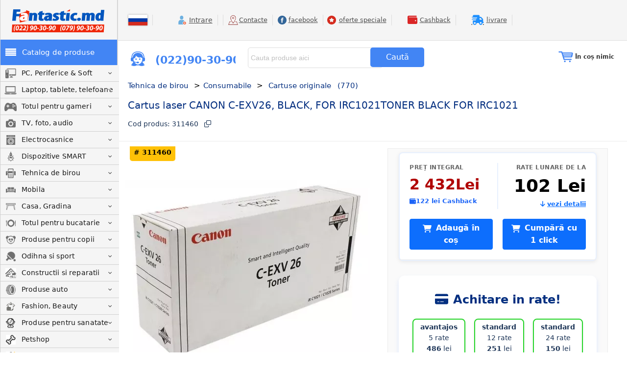

--- FILE ---
content_type: text/html; charset=UTF-8
request_url: https://www.fantastic.md/cartus-laser-canon-c-exv26-black-for-irc1021toner-black-for-irc1021/338-311460
body_size: 137061
content:

<!DOCTYPE html>
<html xmlns="http://www.w3.org/1999/xhtml" data-defaultLang="ro"
      lang="ro">
<head id="Head1">
    <meta charset="UTF-8">
    <meta name="viewport" content="width=device-width, initial-scale=1">
    <meta name="facebook-domain-verification" content="gvcia6vgql0mz9la1hfkwzkj3t5l28"/>

    <link rel="apple-touch-icon" sizes="180x180" href="/apple-touch-icon.png">
    <link rel="icon" type="image/png" sizes="32x32" href="/favicon-32x32.png">
    <link rel="icon" type="image/png" sizes="16x16" href="/favicon-16x16.png">
    <link rel="manifest" href="/site.webmanifest">
<!--    <link rel="preconnect" href="https://fonts.googleapis.com">-->
<!--    <link rel="preconnect" href="https://fonts.gstatic.com" crossorigin>-->
<!--    <link rel="stylesheet" href="https://fonts.googleapis.com/css2?family=Ruda:wght@400;500;600;700;800&display=swap">-->
<!--    <link rel="stylesheet" href="/css/jquery.fancybox.min.css"/>-->

    <meta name="csrf-param" content="_csrf">
<meta name="csrf-token" content="bpI5NEssMiPKYyITFWRgiY-a8y-BRdCDJtleL40egQ0UqgleB0lxRKcCckRfKyvjzd_efOByh7ZJqxtK_US1VQ==">

            <title>Cumpara Cartus laser CANON C-EXV26, BLACK, FOR IRC1021TONER BLACK FOR IRC1021,  in internet magazinul Fantastic.MD</title>
                <meta name="keywords" content=" Cartus laser CANON C-EXV26, BLACK, FOR IRC1021TONER BLACK FOR IRC1021 , fantastic.md">
    
            <meta property="og:type" content="product" />

            <meta property="og:url" content="https://www.fantastic.md/cartus-laser-canon-c-exv26-black-for-irc1021toner-black-for-irc1021/338-311460"/>
        <meta property="og:title" content="Cumpara Cartus laser CANON C-EXV26, BLACK, FOR IRC1021TONER BLACK FOR IRC1021,  in internet magazinul Fantastic.MD"/>
        <meta property="og:description"
              content="Cumpara Cartus laser CANON C-EXV26, BLACK, FOR IRC1021TONER BLACK FOR IRC1021,  in internet magazinul Fantastic.MD ☎️022 90-30-90! Cauti Cartus laser? ⭐Iti oferim: ✔Credit 0% ✔ preturi mici ⭐livrare rapida in Chisinau si Moldova!"/>
        <meta property="og:image" content="https://www.fantastic.md/images/cache/goods_image/picture/goods_image_311460_30258759923076994.webp"/>
    
    <meta name="og:email" content="salut@fantastic.md"/>
    <meta name="og:phone_number" content="079 903090"/>
        <meta name="og:street-address" content="or. Chisinau, str. M.Dragan 2/1A"/>
    <meta name="og:region" content="MD"/>
    <meta name="og:country-name" content="Moldova, Republic of"/>


    <!-- Roistat Counter Start -->
    <script>
        (function(w, d, s, h, id) {
            w.roistatProjectId = id; w.roistatHost = h;
            var p = d.location.protocol == "https:" ? "https://" : "http://";
            var u = /^.*roistat_visit=[^;]+(.*)?$/.test(d.cookie) ? "/dist/module.js" : "/api/site/1.0/"+id+"/init?referrer="+encodeURIComponent(d.location.href);
            var js = d.createElement(s); js.charset="UTF-8"; js.async = 1; js.src = p+h+u; var js2 = d.getElementsByTagName(s)[0]; js2.parentNode.insertBefore(js, js2);
        })(window, document, 'script', 'cloud.roistat.com', 'fe61bf0151ca34d34106adf9c4a5aeea');
    </script>
    <!-- Roistat Counter End -->

    <script src='https://www.google.com/recaptcha/api.js?render=6Len1TYmAAAAAEyV2WzRiHAq8z6hUB5a8y9BvK4p&onload=onRecaptchaLoadCallback' async defer></script>

    <script>
        function reInitRecaptcha(){
            grecaptcha.execute('6Len1TYmAAAAAEyV2WzRiHAq8z6hUB5a8y9BvK4p', {action: 'feedback'}).then(function(token) {
                $('.recaptcha-token').val(token)
            });
        }
        function onRecaptchaLoadCallback() {
            grecaptcha.ready(function() {
                reInitRecaptcha();
            });
            setInterval(function () {
                reInitRecaptcha()
            }, 60000);
        }
    </script>

    <script src="/js/jquery-1.7.1.min.js"></script>
<!--    <script src="/js/jquery.fancybox.min.js"></script>-->
    <script src="/js/LanguageTranslator.js"></script>
    <script src="/js/ShopCart.js?2"></script>
    <!-- Hotjar Tracking Code for https://www.fantastic.md -->
    <script>
        (function(h,o,t,j,a,r){
            h.hj=h.hj||function(){(h.hj.q=h.hj.q||[]).push(arguments)};
            h._hjSettings={hjid:5295978,hjsv:6};
            a=o.getElementsByTagName('head')[0];
            r=o.createElement('script');r.async=1;
            r.src=t+h._hjSettings.hjid+j+h._hjSettings.hjsv;
            a.appendChild(r);
        })(window,document,'https://static.hotjar.com/c/hotjar-','.js?sv=');
    </script>

    <script>
            TranslateManager.CurrentLang("ro");
            ShopCartManager.CurrentCurrency("LEI");
            </script>
    <script>var webshopCatalogTree = [{"Title":"PC, Periferice & Soft","GroupID":689,"Categories":[{"CategoryID":690,"Title":"Calculatoare","UR":"calculatoare","level2_flg_new":false,"Sections":[{"SectionID":1937,"Title":"Toate desktop PC","UR":"toate-calculatoarele","level3_flg_new":false},{"SectionID":896,"Title":"Game PC","UR":"gamepc","level3_flg_new":true},{"SectionID":239,"Title":"PC Brandname","UR":"calculatoare-pc-brandname","level3_flg_new":false},{"SectionID":798,"Title":"All-in-One","UR":"all-in-one","level3_flg_new":true},{"SectionID":802,"Title":"Nettop","UR":"nettop","level3_flg_new":false}]},{"CategoryID":693,"Title":"Componente PC","UR":"componente-pc","level2_flg_new":false,"Sections":[{"SectionID":132,"Title":"Procesoare","UR":"procesoare","level3_flg_new":false},{"SectionID":133,"Title":"Coolere pentru procesor","UR":"sisteme-de-racire","level3_flg_new":false},{"SectionID":2908,"Title":"Accesorii racire","UR":"accesorii-racire","level3_flg_new":false},{"SectionID":134,"Title":"Placi de baza","UR":"placi-de-baza","level3_flg_new":false},{"SectionID":135,"Title":"Memorii","UR":"memorii-operative","level3_flg_new":false},{"SectionID":136,"Title":"Placi video","UR":"placi-video","level3_flg_new":true},{"SectionID":137,"Title":"Placi de sunet","UR":"placi-de-sunet","level3_flg_new":false},{"SectionID":139,"Title":"Unitati de stocare HDD","UR":"unitati-de-stocare-hdd","level3_flg_new":false},{"SectionID":928,"Title":"Unitati de stocare SSD","UR":"ssd-discuri","level3_flg_new":false},{"SectionID":929,"Title":"Unitati de stocare externe","UR":"unitati-de-stocare-externe","level3_flg_new":false},{"SectionID":585,"Title":"Accesoii HDD","UR":"hdd-accesories","level3_flg_new":false},{"SectionID":141,"Title":"Unitati optice","UR":"unitati-optice","level3_flg_new":false},{"SectionID":143,"Title":"Carcase PC","UR":"carcase-pc","level3_flg_new":false},{"SectionID":927,"Title":"Accesorii pentru carcase PC","UR":"accesorii-pentru-carcase-pc","level3_flg_new":false},{"SectionID":145,"Title":"Surse de alimentare","UR":"surse-de-alimentare","level3_flg_new":false},{"SectionID":250,"Title":"Controlere, modeme","UR":"controlere-modeme","level3_flg_new":false}]},{"CategoryID":1603,"Title":"Monitoare","UR":"monitoare","level2_flg_new":false,"Sections":[{"SectionID":179,"Title":"Monitoare","UR":"monitoare","level3_flg_new":false},{"SectionID":2335,"Title":"Accesorii monitoare","UR":"accesorii-monitoare","level3_flg_new":false},{"SectionID":2578,"Title":"Smart boards","UR":"smart-boards","level3_flg_new":false}]},{"CategoryID":695,"Title":"Periferice","UR":"periferice-pc","level2_flg_new":false,"Sections":[{"SectionID":253,"Title":"Tastaturi","UR":"tastaturi","level3_flg_new":false},{"SectionID":254,"Title":"Mouse","UR":"mouse","level3_flg_new":false},{"SectionID":326,"Title":"Covorase pentru mouse","UR":"covorase-pentru-mouse","level3_flg_new":false},{"SectionID":310,"Title":"Gamepad","UR":"gamepad","level3_flg_new":false},{"SectionID":311,"Title":"Volane","UR":"volane","level3_flg_new":false},{"SectionID":2895,"Title":"Accesorii tastaturi","UR":"accesorii-tastaturi","level3_flg_new":false}]},{"CategoryID":697,"Title":"Unitati de stocare","UR":"unitati-de-stocare","level2_flg_new":false,"Sections":[{"SectionID":328,"Title":"Compact discuri","UR":"compact-discuri","level3_flg_new":false},{"SectionID":150,"Title":"USB Flash Drive","UR":"usb-flash-drive","level3_flg_new":false},{"SectionID":289,"Title":"Carduri memorie, cardreaders","UR":"carduri-memorie-cardreaders","level3_flg_new":false},{"SectionID":149,"Title":"Hard Disk-uri externe","UR":"hard-diskuri-externe","level3_flg_new":false},{"SectionID":158,"Title":"Unitati optice externe","UR":"unitati-optice-externe","level3_flg_new":false}]},{"CategoryID":307,"Title":"Console de joc","UR":"console-de-joc","level2_flg_new":false,"Sections":[{"SectionID":742,"Title":"Console de joc","UR":"console-de-joc","level3_flg_new":false}]},{"CategoryID":931,"Title":"Mobilier pentru PC","UR":"mobilier-pentru-pc","level2_flg_new":false,"Sections":[{"SectionID":932,"Title":"Fotolii pentru gaming","UR":"fotolii-pentru-gaming","level3_flg_new":false},{"SectionID":1535,"Title":"Mese de oficiu","UR":"mese-de-oficiu","level3_flg_new":false},{"SectionID":1540,"Title":"Fotolii de birou","UR":"fotolii-si-scaune-de-birou","level3_flg_new":false}]},{"CategoryID":719,"Title":"Software","UR":"software","level2_flg_new":false,"Sections":[{"SectionID":226,"Title":"SO Microsoft","UR":"so-microsoft","level3_flg_new":false},{"SectionID":223,"Title":"Antivirus","UR":"antivirus","level3_flg_new":false},{"SectionID":227,"Title":"Soft de oficiu","UR":"soft-de-oficiu","level3_flg_new":false},{"SectionID":225,"Title":"Jocuri","UR":"jocuri","level3_flg_new":false}]},{"CategoryID":1515,"Title":"Servere","UR":"servere","level2_flg_new":false,"Sections":[{"SectionID":2252,"Title":"Servere DELL","UR":"servere-dell","level3_flg_new":false},{"SectionID":2256,"Title":"Accesorii pentru Servere DELL","UR":"accesorii-pentru-servere-dell","level3_flg_new":true},{"SectionID":2253,"Title":"Servere Fujitsu","UR":"servere-fujitsu","level3_flg_new":false},{"SectionID":2257,"Title":"Accesorii pentru servere Fujitsu","UR":"accesorii-pentru-servere-fujitsu","level3_flg_new":false},{"SectionID":2255,"Title":"Accesorii pentru servere Intel","UR":"accesorii-pentru-servere-intel","level3_flg_new":false},{"SectionID":2254,"Title":"Servere IBM\/Lenovo","UR":"servere-ibm-lenovo","level3_flg_new":false},{"SectionID":2258,"Title":"Accesorii pentru servere IBM\/Lenovo","UR":"accesorii-pentru-servere-ibm-lenovo","level3_flg_new":false}]}]},{"Title":"Laptop, tablete, telefoane","GroupID":756,"Categories":[{"CategoryID":757,"Title":"Laptop-uri","UR":"laptop-uri","level2_flg_new":false,"Sections":[{"SectionID":767,"Title":"Laptop-uri","UR":"laptop-uri","level3_flg_new":false}]},{"CategoryID":758,"Title":"Componente laptop","UR":"componente-laptop-uri","level2_flg_new":false,"Sections":[{"SectionID":764,"Title":"Memorii pentru laptop","UR":"memorii-laptop","level3_flg_new":false},{"SectionID":765,"Title":"Unitati de stocare","UR":"unitati-de-stocare","level3_flg_new":false}]},{"CategoryID":759,"Title":"Accesorii pentru laptop","UR":"accesorii-pentru-laptop","level2_flg_new":false,"Sections":[{"SectionID":761,"Title":"Genti si Rucsacuri","UR":"genti-si-rucsacuri","level3_flg_new":false},{"SectionID":762,"Title":"Console de racire","UR":"console-de-racire","level3_flg_new":false},{"SectionID":763,"Title":"Accesorii laptop","UR":"accesorii-laptop","level3_flg_new":false},{"SectionID":773,"Title":"Stichere pentru keyboard","UR":"stichere-pentru-keyboard","level3_flg_new":false}]},{"CategoryID":1956,"Title":"Piese de schimb laptopuri","UR":"piese-de-schimb-laptopuri","level2_flg_new":false,"Sections":[{"SectionID":1959,"Title":"DC Power jack pentru laptop","UR":"dc-power-jack-pentru-laptop","level3_flg_new":false},{"SectionID":1960,"Title":"Matrici laptop","UR":"matrici-laptop","level3_flg_new":false},{"SectionID":1961,"Title":"Sisteme de racire laptop","UR":"sisteme-de-racire-laptop","level3_flg_new":false},{"SectionID":1962,"Title":"Tastatiere laptop","UR":"tastatiere-laptop","level3_flg_new":false},{"SectionID":2332,"Title":"HDD Caddy","UR":"hdd-caddy","level3_flg_new":false},{"SectionID":2779,"Title":"Baterii Laptop","UR":"baterii-laptop","level3_flg_new":false},{"SectionID":2865,"Title":"Incarcatoare pentru laptop-uri","UR":"incarcatoare-pentru-laptop-uri","level3_flg_new":false}]},{"CategoryID":878,"Title":"Apple","UR":"apple","level2_flg_new":false,"Sections":[{"SectionID":779,"Title":"MacBook Air","UR":"macbook-air","level3_flg_new":true},{"SectionID":791,"Title":"iMac","UR":"apple-imac","level3_flg_new":false},{"SectionID":792,"Title":"Accesorii Apple","UR":"accesorii-apple","level3_flg_new":false},{"SectionID":788,"Title":"MacBook Pro","UR":"apple-macbook-pro","level3_flg_new":false},{"SectionID":793,"Title":"Cabluri, adaptoare, incarcatoare Apple","UR":"cabluri-adaptoare-incarcatoare-apple","level3_flg_new":false}]},{"CategoryID":711,"Title":"Telefoane","UR":"telefoane","level2_flg_new":false,"Sections":[{"SectionID":206,"Title":"Telefoane mobile","UR":"telefoane-mobile","level3_flg_new":false},{"SectionID":209,"Title":"Telefoane fara fir","UR":"telefoane-fara-fir","level3_flg_new":false},{"SectionID":270,"Title":"Telefoane cu fir","UR":"telefoane-cu-fir","level3_flg_new":false},{"SectionID":210,"Title":"Accesorii telefoane stationare","UR":"accesorii-telefoane-stationare","level3_flg_new":true},{"SectionID":891,"Title":"PBX","UR":"pbx","level3_flg_new":false},{"SectionID":2880,"Title":"Statii radio","UR":"statii-radio","level3_flg_new":false}]},{"CategoryID":1511,"Title":"Accesorii pentru telefoane mobile","UR":"accesorii-pentru-telefoane-mobile","level2_flg_new":false,"Sections":[{"SectionID":1512,"Title":"Sticla protectie","UR":"sticla-protectie","level3_flg_new":false},{"SectionID":1513,"Title":"Huse","UR":"huse-pentru-telefoane","level3_flg_new":false},{"SectionID":895,"Title":"Monopode pentru selfie","UR":"monopode-pentru-selfie","level3_flg_new":false},{"SectionID":934,"Title":"Power Bank","UR":"power-bank-vinzare","level3_flg_new":false},{"SectionID":1002,"Title":"Casca Bluetooth","UR":"casca-bluetooth","level3_flg_new":false},{"SectionID":1743,"Title":"Cabluri USB","UR":"cabluri-usb","level3_flg_new":false},{"SectionID":1744,"Title":"Incarcatoare telefoane mobile","UR":"incarcatoare-telefoane-mobile","level3_flg_new":false},{"SectionID":1745,"Title":"Incarcator pentru automobil","UR":"incarcator-pentru-automobil","level3_flg_new":false},{"SectionID":2265,"Title":"Popsockets","UR":"popsockets","level3_flg_new":false}]},{"CategoryID":1619,"Title":"Ceasuri si bratari intelectuale","UR":"gadjetsport","level2_flg_new":false,"Sections":[{"SectionID":1620,"Title":"Ceasuri inteligente","UR":"ceasuri-inteligente","level3_flg_new":false},{"SectionID":2837,"Title":"Bratari pentru ceas","UR":"bratari-pentru-ceas","level3_flg_new":false}]},{"CategoryID":712,"Title":"Tablete","UR":"tablete","level2_flg_new":false,"Sections":[{"SectionID":728,"Title":"PC Tablet","UR":"pc-tablet","level3_flg_new":false},{"SectionID":739,"Title":"Accesorii pentru tablete","UR":"accesorii-pentru-tablete","level3_flg_new":false},{"SectionID":740,"Title":"E-Book","UR":"ebook","level3_flg_new":false}]},{"CategoryID":1625,"Title":"Drone si accesorii","UR":"droneaccesorii","level2_flg_new":false,"Sections":[{"SectionID":1626,"Title":"Drone","UR":"drone","level3_flg_new":false},{"SectionID":1627,"Title":"Accesorii drone","UR":"accesorii-drone","level3_flg_new":false}]}]},{"Title":"Totul pentru gameri","GroupID":935,"Categories":[{"CategoryID":1919,"Title":"Laptopuri","UR":"laptopuri","level2_flg_new":false,"Sections":[{"SectionID":1920,"Title":"Laptopuri gaming","UR":"laptopuri-gaming","level3_flg_new":false}]},{"CategoryID":936,"Title":"Calculatoare","UR":"calculatoare","level2_flg_new":false,"Sections":[{"SectionID":951,"Title":"Console de jocuri","UR":"console-de-jocuri","level3_flg_new":true}]},{"CategoryID":1917,"Title":"Monitoare","UR":"monitoare","level2_flg_new":false,"Sections":[{"SectionID":1918,"Title":"Monitoare gaming","UR":"monitoare-gaming","level3_flg_new":false}]},{"CategoryID":952,"Title":"Componente pentru gameri","UR":"componente-pentru-gameri","level2_flg_new":false,"Sections":[{"SectionID":953,"Title":"Carcasa","UR":"carcase-pentru-calculatoare","level3_flg_new":false},{"SectionID":954,"Title":"Blocuri de alimentare","UR":"blocuri-de-alimentare","level3_flg_new":false},{"SectionID":956,"Title":"Sistemul de racire","UR":"sistemul-de-racire","level3_flg_new":false},{"SectionID":957,"Title":"Unitati de stocare","UR":"unitati-de-stocare","level3_flg_new":false},{"SectionID":958,"Title":"Placa video","UR":"placa-video","level3_flg_new":false}]},{"CategoryID":960,"Title":"Accesorii pentru gameri","UR":"accesorii-pentru-gameri","level2_flg_new":false,"Sections":[{"SectionID":961,"Title":"Tastatura","UR":"tastatura-pentru-calculator","level3_flg_new":false},{"SectionID":962,"Title":"Mouse","UR":"mouse-gaming","level3_flg_new":false},{"SectionID":963,"Title":"Covorase","UR":"covorase-pentru-mouse","level3_flg_new":false},{"SectionID":964,"Title":"Casti","UR":"casti","level3_flg_new":false},{"SectionID":965,"Title":"Gamepad","UR":"gamepad","level3_flg_new":false},{"SectionID":2585,"Title":"Game accesorii","UR":"game-accesorii","level3_flg_new":false}]},{"CategoryID":966,"Title":"Mobilier pentru PC","UR":"mobilier-pentru-pc","level2_flg_new":false,"Sections":[{"SectionID":967,"Title":"Fotolii pentru gaming","UR":"fotolii-pentru-gaming","level3_flg_new":true},{"SectionID":1538,"Title":"Mese","UR":"mese-pentru-calculator-birou","level3_flg_new":false},{"SectionID":1574,"Title":"Mese pentru gaming","UR":"mese-pentru-gaming","level3_flg_new":false}]}]},{"Title":"TV, foto, audio","GroupID":701,"Categories":[{"CategoryID":715,"Title":"Televizoare","UR":"televizoare","level2_flg_new":false,"Sections":[{"SectionID":603,"Title":"Televizoare","UR":"televizoare","level3_flg_new":true},{"SectionID":732,"Title":"Suporturi pentru TV","UR":"suporturi-pentru-tv","level3_flg_new":false},{"SectionID":1801,"Title":"Accesorii TV","UR":"accesorii-tv","level3_flg_new":true}]},{"CategoryID":2295,"Title":"Proiectoare","UR":"proiectoare","level2_flg_new":false,"Sections":[{"SectionID":323,"Title":"Proiectoare","UR":"proiectoare","level3_flg_new":false},{"SectionID":1019,"Title":"Ecrane de proiectie","UR":"ecrane-de-proiectie","level3_flg_new":false},{"SectionID":1020,"Title":"Suporturi proiectoare","UR":"suporturi-proiectoare","level3_flg_new":false},{"SectionID":1021,"Title":"Lampi pentru video-proiectoare","UR":"becuri-pentru-proiectoare","level3_flg_new":false},{"SectionID":1022,"Title":"Accesorii pentru prezentare","UR":"accesorii-pentru-prezentare","level3_flg_new":false},{"SectionID":1023,"Title":"Accesorii pentru proiectoare","UR":"accesorii-pentru-proiectoare","level3_flg_new":false}]},{"CategoryID":703,"Title":"Video camere","UR":"video-camere","level2_flg_new":false,"Sections":[{"SectionID":202,"Title":"Camere video","UR":"camere-video","level3_flg_new":false},{"SectionID":677,"Title":"GPS","UR":"gps-navigatoare","level3_flg_new":false},{"SectionID":1510,"Title":"Drone","UR":"drone-ieftine","level3_flg_new":false}]},{"CategoryID":713,"Title":"Audio","UR":"audio","level2_flg_new":false,"Sections":[{"SectionID":263,"Title":"Dictofoane","UR":"dictofoane","level3_flg_new":false},{"SectionID":334,"Title":"FM-transmitere","UR":"fm-transmitere","level3_flg_new":false},{"SectionID":737,"Title":"Boxe","UR":"boxe","level3_flg_new":false},{"SectionID":738,"Title":"Casti, microfoane","UR":"casti-microfoane","level3_flg_new":false},{"SectionID":1977,"Title":"Accesorii audio","UR":"accesorii-audio","level3_flg_new":false},{"SectionID":2236,"Title":"Radio portabile","UR":"radio-portabile","level3_flg_new":false},{"SectionID":2412,"Title":"Boxe smart","UR":"boxe-smart","level3_flg_new":false}]},{"CategoryID":702,"Title":"Foto","UR":"foto","level2_flg_new":false,"Sections":[{"SectionID":198,"Title":"Aparate foto","UR":"aparate-foto","level3_flg_new":false},{"SectionID":265,"Title":"Genti foto","UR":"genti-foto","level3_flg_new":false},{"SectionID":729,"Title":"Filtre pentru obiective","UR":"foto-filtre","level3_flg_new":false},{"SectionID":205,"Title":"Obiective","UR":"obiective","level3_flg_new":false},{"SectionID":596,"Title":"Carduri memorie","UR":"carduri-memorie","level3_flg_new":false},{"SectionID":204,"Title":"Blitz-uri","UR":"blitzuri","level3_flg_new":false},{"SectionID":203,"Title":"Stative","UR":"stative","level3_flg_new":false},{"SectionID":893,"Title":"Foto Accesorii","UR":"foto-accesorii","level3_flg_new":false},{"SectionID":2281,"Title":"Binoclu","UR":"binoclu","level3_flg_new":true},{"SectionID":2298,"Title":"Microscopes","UR":"microscopes","level3_flg_new":false},{"SectionID":2299,"Title":"Telescopes","UR":"telescopes","level3_flg_new":false},{"SectionID":2890,"Title":"Reflectoare foto","UR":"reflectoare-foto","level3_flg_new":false}]},{"CategoryID":696,"Title":"Multimedia","UR":"multimedia","level2_flg_new":false,"Sections":[{"SectionID":604,"Title":"Accesorii Multimedia","UR":"multimedia-accesorii","level3_flg_new":false},{"SectionID":156,"Title":"Tablete grafice","UR":"tablete-grafice","level3_flg_new":false},{"SectionID":147,"Title":"Camere Web","UR":"camere-web","level3_flg_new":false},{"SectionID":325,"Title":"Dispozitive USB","UR":"dispozitive-usb","level3_flg_new":false},{"SectionID":331,"Title":"Cabluri","UR":"cabluri","level3_flg_new":false},{"SectionID":1567,"Title":"Cablu USB","UR":"cablu-usb","level3_flg_new":false},{"SectionID":1568,"Title":"Cabluri Video","UR":"cabluri-video","level3_flg_new":false},{"SectionID":1569,"Title":"Cabluri Audio","UR":"cabluri-audio","level3_flg_new":false},{"SectionID":2841,"Title":"Interactive display","UR":"interactive-display","level3_flg_new":false}]},{"CategoryID":1634,"Title":"Camere de actiune si accesorii","UR":"cameredeactiune","level2_flg_new":false,"Sections":[{"SectionID":1635,"Title":"Camere de actiune","UR":"camere-de-actiune","level3_flg_new":false},{"SectionID":1636,"Title":"Accesorii camere actiune","UR":"accesorii-camere-actiune","level3_flg_new":false}]},{"CategoryID":2816,"Title":"Instrumente muzicale","UR":"instrumente-muzicale","level2_flg_new":false,"Sections":[{"SectionID":2817,"Title":"Instruente cu coarde ","UR":"instruente-cu-coarde","level3_flg_new":false},{"SectionID":2818,"Title":"instrumente cu clape ","UR":"instrumente-cu-clape","level3_flg_new":false},{"SectionID":2819,"Title":"Instrumente de percutie","UR":"instrumente-de-percutie","level3_flg_new":false},{"SectionID":2820,"Title":"Instrumente de suflat ","UR":"instrumente-de-suflat","level3_flg_new":false},{"SectionID":2821,"Title":"Accesorii p\/u instrumente muzicale ","UR":"accesorii-p-u-instrumente-muzicale","level3_flg_new":false}]}]},{"Title":"Electrocasnice","GroupID":707,"Categories":[{"CategoryID":705,"Title":"Electrocasnice de dimensiuni mari","UR":"electrocasnice-de-dimensiuni-mari","level2_flg_new":false,"Sections":[{"SectionID":2580,"Title":"Accesorii frigidere","UR":"accesorii-frigidere","level3_flg_new":false},{"SectionID":645,"Title":"Frigidere","UR":"frigidere","level3_flg_new":true},{"SectionID":1749,"Title":"Congelatoare","UR":"congelatoare","level3_flg_new":false},{"SectionID":1750,"Title":"Lazi frigorifice","UR":"lazi-frigorifice","level3_flg_new":false},{"SectionID":665,"Title":"Masini de spalat rufe","UR":"masini-de-spalat-rufe","level3_flg_new":true},{"SectionID":1756,"Title":"Masini de uscat rufe","UR":"masini-de-uscat-rufe","level3_flg_new":false},{"SectionID":1753,"Title":"Aragazuri","UR":"aragaz-pe-gaz","level3_flg_new":false},{"SectionID":671,"Title":"Hote","UR":"hote","level3_flg_new":false},{"SectionID":666,"Title":"Masini de spalat vase","UR":"masini-de-spalat-vase","level3_flg_new":false},{"SectionID":1505,"Title":"Cuptoare electrice","UR":"cuptoare-electrice","level3_flg_new":false},{"SectionID":2411,"Title":"Accesorii aragaz","UR":"accesorii-aragaz","level3_flg_new":false},{"SectionID":2413,"Title":"Vitrina frigorifica","UR":"vitrina-frigorifica","level3_flg_new":false}]},{"CategoryID":1751,"Title":"Electrocasnice incorporabile","UR":"electrocasnice-incorporabile","level2_flg_new":false,"Sections":[{"SectionID":1757,"Title":"Plite incorporabile pe gaz","UR":"plite-incorporabile-pe-gaz","level3_flg_new":false},{"SectionID":1758,"Title":"Plite incorporabile electrice","UR":"plite-incorporabile-electrice","level3_flg_new":false},{"SectionID":1759,"Title":"Plite incorporabile cu inductie","UR":"plite-incorporabile-cu-inductie","level3_flg_new":false},{"SectionID":676,"Title":"Cuptoare incorporabile","UR":"cuptoare-incorporabile","level3_flg_new":false},{"SectionID":1765,"Title":"Cuptoare cu microunde incorporabile","UR":"cuptoare-cu-microunde-incorporabile","level3_flg_new":false},{"SectionID":1764,"Title":"Hote incorporabile","UR":"hote-incorporabile","level3_flg_new":false},{"SectionID":1761,"Title":"Frigidere incorporabile","UR":"frigidere-incorporabile","level3_flg_new":false},{"SectionID":1762,"Title":"Masini de spalat vase incorporabile","UR":"masini-de-spalat-vase-incorporabile","level3_flg_new":false},{"SectionID":1763,"Title":"Masini de spalat rufe incorporabile","UR":"masini-de-spalat-rufe-incorporabile","level3_flg_new":false},{"SectionID":1963,"Title":"Congelatoare incorporabile","UR":"congelatoare-incorporabile","level3_flg_new":false}]},{"CategoryID":706,"Title":"Electrocasnice de bucatarie","UR":"electrocasnice-de-bucatarie","level2_flg_new":false,"Sections":[{"SectionID":889,"Title":"Alte electrocasnice de bucatarie","UR":"alte-electrocasnice-de-bucatarie","level3_flg_new":false},{"SectionID":613,"Title":"Aparat de gatit pe aburi si multifierbator","UR":"aparat-de-gatit-pe-aburi-si-multifierbator","level3_flg_new":false},{"SectionID":617,"Title":"Aparate de cafea","UR":"aparate-de-cafea","level3_flg_new":false},{"SectionID":2426,"Title":"Aparate de vidat","UR":"aparate-de-vidat","level3_flg_new":false},{"SectionID":673,"Title":"Aparate p-u iaurt","UR":"aparate-iaurt","level3_flg_new":false},{"SectionID":1784,"Title":"Aragaze de masa","UR":"aragaze-de-masa","level3_flg_new":false},{"SectionID":733,"Title":"Blendere","UR":"blendere","level3_flg_new":false},{"SectionID":2777,"Title":"Cartuse fitre de apa","UR":"cartuse-fitre-de-apa","level3_flg_new":false},{"SectionID":640,"Title":"Ceainice electrice","UR":"ceainice-electrice","level3_flg_new":false},{"SectionID":674,"Title":"Cintare de bucatarie","UR":"cintare-de-bucatarie","level3_flg_new":false},{"SectionID":642,"Title":"Cintare de podea","UR":"cintare","level3_flg_new":false},{"SectionID":669,"Title":"Combine, maruntitoare","UR":"combine-maruntitoare","level3_flg_new":false},{"SectionID":618,"Title":"Cuptoare cu microunde","UR":"cuptoare-cu-microunde","level3_flg_new":false},{"SectionID":2771,"Title":"Filtre de apa ","UR":"filtre-de-apa","level3_flg_new":false},{"SectionID":1973,"Title":"Friteuze","UR":"friteuze","level3_flg_new":false},{"SectionID":644,"Title":"Gratare","UR":"gratare","level3_flg_new":false},{"SectionID":636,"Title":"Masini de paine","UR":"masini-de-piine","level3_flg_new":false},{"SectionID":615,"Title":"Mixere","UR":"mixere","level3_flg_new":false},{"SectionID":2407,"Title":"Risnite","UR":"risnite","level3_flg_new":false},{"SectionID":670,"Title":"Storcatoare","UR":"storcatoare","level3_flg_new":false},{"SectionID":672,"Title":"Toastere","UR":"toastere","level3_flg_new":false},{"SectionID":663,"Title":"Tocatoare","UR":"masini-de-tocat-carne","level3_flg_new":false},{"SectionID":1936,"Title":"Uscatoare fructe si legume","UR":"uscatoare-fructe-si-legume","level3_flg_new":false},{"SectionID":2852,"Title":"Cafetiere","UR":"cafetiere","level3_flg_new":false},{"SectionID":2866,"Title":"Aparat de facut gheata","UR":"aparat-de-facut-gheata","level3_flg_new":false},{"SectionID":2867,"Title":"Aparat de spumare a laptelui","UR":"aparat-de-spumare-a-laptelui","level3_flg_new":false},{"SectionID":2881,"Title":"Aparat de facut popcorn","UR":"aparat-de-facut-popcorn","level3_flg_new":false},{"SectionID":2882,"Title":"Aparat de pregatire clatite","UR":"aparat-de-pregatire-clatite","level3_flg_new":false},{"SectionID":2889,"Title":"Cuptoare cu convectie aer cald","UR":"cuptoare-cu-convectie-aer-cald","level3_flg_new":false},{"SectionID":2898,"Title":"Coolere pentru apa","UR":"coolere-pentru-apa","level3_flg_new":false}]},{"CategoryID":1778,"Title":"Aparate de uz caznic","UR":"aparate-de-uz-caznic","level2_flg_new":false,"Sections":[{"SectionID":643,"Title":"Aspiratoare","UR":"aspiratoare","level3_flg_new":false},{"SectionID":1779,"Title":"Aspiratoare cu sac","UR":"aspiratoare-cu-sac","level3_flg_new":false},{"SectionID":1787,"Title":"Aspiratoare cu container ","UR":"aspiratoare-cu-container","level3_flg_new":false},{"SectionID":1788,"Title":"Aspiratoare cu filtrare prin apa","UR":"aspiratoare-cu-filtrare-prin-apa","level3_flg_new":false},{"SectionID":1780,"Title":"Aspiratoare robot","UR":"aspiratoare-robot","level3_flg_new":false},{"SectionID":1781,"Title":"Aspiratoare verticale","UR":"aspiratoare-verticale","level3_flg_new":false},{"SectionID":2333,"Title":"Accesorii pentru aspiratoare","UR":"accesorii-pentru-aspiratoare","level3_flg_new":false},{"SectionID":1782,"Title":"Curatitoare pentru geamuri","UR":"curatitoare-pentru-geamuri","level3_flg_new":false},{"SectionID":1786,"Title":"Aparate de curatat cu aburi","UR":"aparat-de-curatat-aburi","level3_flg_new":false},{"SectionID":620,"Title":"Fiere de calcat","UR":"fiere-de-calcat","level3_flg_new":false},{"SectionID":780,"Title":"Aparate de spalat cu presiune","UR":"aparate-de-spalat-cu-presiune","level3_flg_new":false},{"SectionID":639,"Title":"Ceasuri, statii meteo","UR":"ceasuri-statii-meteo","level3_flg_new":false},{"SectionID":1789,"Title":"Tehnica de maturat\/curatat","UR":"tehnica-de-maturat-curatat","level3_flg_new":false},{"SectionID":1943,"Title":"Masini de cusut","UR":"masini-de-cusut","level3_flg_new":false}]},{"CategoryID":709,"Title":"Frumusete si sanatate","UR":"frumusete-si-sanatate","level2_flg_new":false,"Sections":[{"SectionID":628,"Title":"Uscatoare de par","UR":"uscatoare-de-par","level3_flg_new":false},{"SectionID":735,"Title":"Aparate de coafat","UR":"aparate-de-coafat","level3_flg_new":false},{"SectionID":734,"Title":"Masajere","UR":"masajere","level3_flg_new":false},{"SectionID":667,"Title":"Aparate de ras si tuns","UR":"aparate-de-ras-si-tuns","level3_flg_new":false},{"SectionID":668,"Title":"Epilatoare","UR":"epilatoare","level3_flg_new":false},{"SectionID":1746,"Title":"Periute de dinti electrice","UR":"periute-de-dinti-electrice","level3_flg_new":false},{"SectionID":1946,"Title":"Paturi electrice si incalzitoare de corp","UR":"paturi-electrice-si-incalzitoare-de-corp","level3_flg_new":false}]},{"CategoryID":1752,"Title":"Climatizare, ventilare","UR":"climatizare-ventilare","level2_flg_new":false,"Sections":[{"SectionID":629,"Title":"Aparate de aer conditionat","UR":"climatizatoare","level3_flg_new":true},{"SectionID":637,"Title":"Ventilatoare","UR":"ventilatoare","level3_flg_new":false},{"SectionID":1766,"Title":"Cazane pe gaz","UR":"cazane-pe-gaz","level3_flg_new":false},{"SectionID":1767,"Title":"Cazane electrice","UR":"cazane-electrice","level3_flg_new":false},{"SectionID":1768,"Title":"Cazane pe lemne si carbune","UR":"cazane-pe-lemne","level3_flg_new":false},{"SectionID":622,"Title":"Boilere","UR":"boilere","level3_flg_new":false},{"SectionID":1770,"Title":"Incalzitoare instant pe gaz","UR":"incalzitor-pe-gaz","level3_flg_new":false},{"SectionID":1783,"Title":"Robinete electrice","UR":"robinete-electrice","level3_flg_new":false},{"SectionID":1771,"Title":"Convectoare","UR":"convectoare","level3_flg_new":false},{"SectionID":1772,"Title":"Aeroterme","UR":"aeroterme","level3_flg_new":false},{"SectionID":1773,"Title":"Incalzitoare infrarosu","UR":"incalzitoare-infrarosu","level3_flg_new":false},{"SectionID":1774,"Title":"Calorifere electrice pe ulei","UR":"calorifere-pe-ulei","level3_flg_new":false},{"SectionID":638,"Title":"Umidificatoare","UR":"umidificatoare","level3_flg_new":false},{"SectionID":1944,"Title":"Purificator de aer","UR":"purificator-de-aer","level3_flg_new":false},{"SectionID":1964,"Title":"Perdele de aer","UR":"perdele-de-aer","level3_flg_new":false},{"SectionID":2174,"Title":"Racitoare de aer","UR":"racitoare-de-aer","level3_flg_new":false}]},{"CategoryID":1638,"Title":"Accesorii electrocasnice","UR":"accesorii-electrocasnice","level2_flg_new":false,"Sections":[{"SectionID":1639,"Title":"Accesorii Aspiratoare","UR":"accesorii-aspiratoare","level3_flg_new":false},{"SectionID":1970,"Title":"Accesorii Hote","UR":"accesorii-hote","level3_flg_new":false},{"SectionID":1972,"Title":"Accesorii Climatizare","UR":"accesorii-climatizare","level3_flg_new":false},{"SectionID":2167,"Title":"Accesorii Masini de cusut","UR":"accesorii-masini-de-cusut","level3_flg_new":false},{"SectionID":2218,"Title":"Accesorii pentru Stergatoare","UR":"accesorii-pentru-stergatoare","level3_flg_new":false},{"SectionID":2219,"Title":"Accesorii Masini de spalat rufe","UR":"accesorii-masini-de-spalat-rufe","level3_flg_new":false},{"SectionID":2894,"Title":"Accesorii pentru espressor","UR":"accesorii-pentru-espressor","level3_flg_new":false}]}]},{"Title":"Dispozitive SMART","GroupID":1612,"Categories":[{"CategoryID":1613,"Title":"Casa inteligenta","UR":"casa-inteligenta","level2_flg_new":false,"Sections":[{"SectionID":1618,"Title":"Tehnica inteligenta","UR":"tehnica-inteligenta","level3_flg_new":false},{"SectionID":1617,"Title":"Aspiratoare robot","UR":"aspiratoare-robot","level3_flg_new":false},{"SectionID":1616,"Title":"Becuri inteligente","UR":"becuri-inteligente","level3_flg_new":false},{"SectionID":1615,"Title":"Kit-uri smart home si senzori","UR":"kit-uri-smart-home-si-senzori","level3_flg_new":false},{"SectionID":1637,"Title":"Gadget-uri","UR":"gadget-uri","level3_flg_new":false}]},{"CategoryID":2325,"Title":"Sisteme de securitate smart","UR":"sisteme-de-securitate-smart","level2_flg_new":false,"Sections":[{"SectionID":2327,"Title":"Hub-uri SmartHome","UR":"hub-uri-smarthome","level3_flg_new":false}]},{"CategoryID":2847,"Title":"LED lightning","UR":"led-lightning","level2_flg_new":false,"Sections":[{"SectionID":2848,"Title":"TV lights","UR":"tv-lights","level3_flg_new":false},{"SectionID":2849,"Title":"Indoor lightning","UR":"indoor-lightning","level3_flg_new":false},{"SectionID":2850,"Title":"Out Door lightning","UR":"out-door-lightning","level3_flg_new":false}]}]},{"Title":"Tehnica de birou","GroupID":723,"Categories":[{"CategoryID":699,"Title":"Imprimare scanare si copiere","UR":"imprimare-scanare-si-copiere","level2_flg_new":false,"Sections":[{"SectionID":168,"Title":"Copiatoare","UR":"copiatoare","level3_flg_new":false},{"SectionID":163,"Title":"Imprimante si MFU laser","UR":"imprimante-mfu-laser","level3_flg_new":false},{"SectionID":164,"Title":"Imprimante si MFU cu jet","UR":"imprimante-mfu-jet","level3_flg_new":false},{"SectionID":1800,"Title":"Fabrica de tipar Epson","UR":"fabrica-de-tipar-epson","level3_flg_new":false},{"SectionID":166,"Title":"Imprimante matriciale","UR":"imprimante-matriciale","level3_flg_new":false},{"SectionID":155,"Title":"Scanere","UR":"scanere","level3_flg_new":false},{"SectionID":366,"Title":"Plottere","UR":"plottere","level3_flg_new":false},{"SectionID":304,"Title":"Toner","UR":"toner","level3_flg_new":false}]},{"CategoryID":716,"Title":"Complementara","UR":"complementara","level2_flg_new":false,"Sections":[{"SectionID":333,"Title":"Calculatoare","UR":"calculatoare-birou","level3_flg_new":false},{"SectionID":664,"Title":"Shredder-e","UR":"shreddere","level3_flg_new":false},{"SectionID":1507,"Title":"Contoare de bancnote","UR":"contoare-de-bancnote","level3_flg_new":false},{"SectionID":2336,"Title":"Laminatoare","UR":"laminatoare","level3_flg_new":false}]},{"CategoryID":721,"Title":"Consumabile","UR":"consumabile","level2_flg_new":false,"Sections":[{"SectionID":299,"Title":"Hirtie si filme","UR":"hirtie-si-filme","level3_flg_new":false},{"SectionID":301,"Title":"Cleaners","UR":"cleaners","level3_flg_new":false},{"SectionID":338,"Title":"Cartuse originale","UR":"cartuse-originale","level3_flg_new":false},{"SectionID":339,"Title":"Cartuse compatibile","UR":"cartuse-compatibile","level3_flg_new":false},{"SectionID":340,"Title":"Toner","UR":"toner","level3_flg_new":false},{"SectionID":2160,"Title":"Consumabile 3D","UR":"consumabile-3d","level3_flg_new":false}]},{"CategoryID":714,"Title":"Alimentare electrica","UR":"alimentare-electrica","level2_flg_new":false,"Sections":[{"SectionID":292,"Title":"Stabilizatoare tensiune","UR":"stabilizatoare-tensiune","level3_flg_new":false},{"SectionID":291,"Title":"UPS-uri","UR":"ups","level3_flg_new":false},{"SectionID":336,"Title":"Baterii pentru UPS","UR":"baterii-pentru-ups","level3_flg_new":false},{"SectionID":293,"Title":"Prelungitoare cu protectie","UR":"prelungitoare-filtre","level3_flg_new":false},{"SectionID":294,"Title":"Cabluri de alimentare","UR":"cabluri-de-alimentare","level3_flg_new":false},{"SectionID":295,"Title":"Baterii","UR":"baterii","level3_flg_new":false},{"SectionID":296,"Title":"Acumulatoare","UR":"baterii-reincarcabile","level3_flg_new":false},{"SectionID":297,"Title":"Incarcatoare baterei","UR":"incarcatoare-baterei","level3_flg_new":false},{"SectionID":890,"Title":"Power Bank","UR":"power-bank","level3_flg_new":false},{"SectionID":1785,"Title":"Invertor","UR":"invertor","level3_flg_new":false}]},{"CategoryID":722,"Title":"Accesorii tehnica de birou","UR":"accesorii-tehnica-de-birou","level2_flg_new":false,"Sections":[{"SectionID":330,"Title":"Cutii pentru discuri","UR":"cutii-pentru-discuri","level3_flg_new":false}]},{"CategoryID":900,"Title":"Echipamente de retea activa","UR":"retea-activa","level2_flg_new":false,"Sections":[{"SectionID":903,"Title":"Adaptoare de retea","UR":"adaptoare-de-retea","level3_flg_new":false},{"SectionID":904,"Title":"Comutatoare","UR":"comutatoare","level3_flg_new":false},{"SectionID":905,"Title":"Rutere","UR":"rutere","level3_flg_new":false},{"SectionID":906,"Title":"Echipamente ADSL","UR":"echipamente-adsl","level3_flg_new":false},{"SectionID":907,"Title":"Routere wireless","UR":"routere-wireless","level3_flg_new":false},{"SectionID":908,"Title":"NAS (stocare in retea)","UR":"nas-stocare-in-retea","level3_flg_new":false},{"SectionID":909,"Title":"Punctele de acces fara fir","UR":"punctele-de-acces-fara-fir","level3_flg_new":false},{"SectionID":910,"Title":"Adaptoare wireless","UR":"adaptoare-wireless","level3_flg_new":false},{"SectionID":911,"Title":"Media convertoare","UR":"media-convertoare","level3_flg_new":false},{"SectionID":912,"Title":"Module SFP","UR":"module-sfp","level3_flg_new":false},{"SectionID":913,"Title":"Dispozitive Power Line","UR":"dispozitive-power-line","level3_flg_new":false},{"SectionID":915,"Title":"Antene wireless","UR":"antene-wireless","level3_flg_new":false},{"SectionID":916,"Title":"Echipamente VoIP","UR":"echipamente-voip","level3_flg_new":false},{"SectionID":918,"Title":"Echipamente PoE","UR":"echipamente-poe","level3_flg_new":false},{"SectionID":919,"Title":"Mikrotik","UR":"mikrotik","level3_flg_new":false},{"SectionID":2855,"Title":"POS Terminal ","UR":"pos-terminal","level3_flg_new":false}]},{"CategoryID":902,"Title":"Echipament de retea pasiva","UR":"echipament-de-retea-pasiva","level2_flg_new":false,"Sections":[{"SectionID":920,"Title":"Built-in Patch Panels si accesorii","UR":"built-in-patch-panels-si-accesorii","level3_flg_new":false},{"SectionID":921,"Title":"Cablu si Patch-cords","UR":"cablu-si-patch-cords","level3_flg_new":false},{"SectionID":922,"Title":"Fibra optica Accesorii","UR":"fibra-optica-accesorii","level3_flg_new":false},{"SectionID":923,"Title":"Accesorii pentru lucrul cu ethernet","UR":"accesorii-pentru-lucrul-cu-ethernet","level3_flg_new":false},{"SectionID":924,"Title":"Accesorii pentru telefoane","UR":"accesorii-pentru-telefoane","level3_flg_new":false},{"SectionID":925,"Title":"Unelte pentru lucrul cu ethernet","UR":"unelte-pentru-lucrul-cu-ethernet","level3_flg_new":false}]},{"CategoryID":1945,"Title":"Sisteme de supraveghere si securitate","UR":"video-security","level2_flg_new":false,"Sections":[{"SectionID":1965,"Title":"IP BULLET CAMERAS","UR":"ip-bullet-cameras","level3_flg_new":false},{"SectionID":1966,"Title":"IP DOME CAMERAS","UR":"ip-dome-cameras","level3_flg_new":false},{"SectionID":1967,"Title":"IP PTZ CAMERAS","UR":"ip-ptz-cameras","level3_flg_new":true},{"SectionID":1968,"Title":"NVR","UR":"nvr","level3_flg_new":true},{"SectionID":917,"Title":"Camere video IP","UR":"camera-video-ip","level3_flg_new":false}]}]},{"Title":"Mobila","GroupID":2459,"Categories":[{"CategoryID":2460,"Title":"Mobila pentru antreu","UR":"mobila-pentru-antreu","level2_flg_new":false,"Sections":[{"SectionID":2470,"Title":"Hol","UR":"hol","level3_flg_new":false},{"SectionID":2471,"Title":"Dulapuri pantofi","UR":"dulapuri-pantofi","level3_flg_new":false},{"SectionID":2472,"Title":"Pufuri și banchete","UR":"pufuri-i-banchete","level3_flg_new":false},{"SectionID":2473,"Title":"Cuiere pentru haine","UR":"cuiere-pentru-haine","level3_flg_new":false},{"SectionID":2474,"Title":"Dulapuri","UR":"dulapuri","level3_flg_new":false},{"SectionID":2475,"Title":"Comode","UR":"comode","level3_flg_new":false},{"SectionID":2476,"Title":"Oglinzi ","UR":"oglinzi","level3_flg_new":false}]},{"CategoryID":2462,"Title":"Mobila pentru living","UR":"mobila-pentru-living","level2_flg_new":false,"Sections":[{"SectionID":2477,"Title":"Living","UR":"living","level3_flg_new":false},{"SectionID":2479,"Title":"Dulapuri","UR":"dulapuri","level3_flg_new":false},{"SectionID":2480,"Title":"Comode","UR":"comode","level3_flg_new":false},{"SectionID":2481,"Title":"Etajere","UR":"etajere","level3_flg_new":false},{"SectionID":2482,"Title":"Comode TV","UR":"comode-tv","level3_flg_new":false},{"SectionID":2483,"Title":"Noptiere","UR":"noptiere","level3_flg_new":false},{"SectionID":2484,"Title":"Masute de cafea","UR":"masute-de-cafea","level3_flg_new":false},{"SectionID":2485,"Title":"Mese de consola","UR":"mese-de-consola","level3_flg_new":false},{"SectionID":2486,"Title":"Canapele","UR":"canapele","level3_flg_new":false},{"SectionID":2487,"Title":"Canapele de colt","UR":"canapele-de-colt","level3_flg_new":false},{"SectionID":2488,"Title":"Fotolii","UR":"fotolii","level3_flg_new":false},{"SectionID":2489,"Title":"Pufuri si Banchete","UR":"pufuri-si-banchete","level3_flg_new":false}]},{"CategoryID":2463,"Title":"Mobila pentru dormitor","UR":"mobila-pentru-dormitor","level2_flg_new":false,"Sections":[{"SectionID":2490,"Title":"Paturi","UR":"paturi","level3_flg_new":false},{"SectionID":2492,"Title":"Dormitoare","UR":"dormitoare","level3_flg_new":false},{"SectionID":2493,"Title":"Somiere ortopedice","UR":"somiere-ortopedice","level3_flg_new":false},{"SectionID":2494,"Title":"Saltele ortopedice","UR":"saltele-ortopedice","level3_flg_new":true},{"SectionID":2495,"Title":"Huse saltele","UR":"huse-saltele","level3_flg_new":false},{"SectionID":2497,"Title":"Topper saltele ","UR":"topper-saltele","level3_flg_new":false},{"SectionID":2498,"Title":"Perne","UR":"perne","level3_flg_new":false},{"SectionID":2499,"Title":"Plapume si paturi ","UR":"plapume-si-paturi","level3_flg_new":false},{"SectionID":2500,"Title":"Lenjerii de pat ","UR":"lenjerii-de-pat","level3_flg_new":true},{"SectionID":2501,"Title":"Canapele ","UR":"canapele","level3_flg_new":true},{"SectionID":2502,"Title":"Fotolii ","UR":"fotolii","level3_flg_new":false},{"SectionID":2504,"Title":"Pufuri și banchete","UR":"pufuri-i-banchete","level3_flg_new":false},{"SectionID":2505,"Title":"Noptiere","UR":"noptiere","level3_flg_new":false},{"SectionID":2506,"Title":"Comode","UR":"comode","level3_flg_new":false},{"SectionID":2507,"Title":"Măsuţe de toaletă","UR":"masute-de-toaleta","level3_flg_new":false},{"SectionID":2508,"Title":"Oglinzi","UR":"oglinzi","level3_flg_new":false},{"SectionID":2509,"Title":"Dulapuri","UR":"dulapuri","level3_flg_new":false}]},{"CategoryID":2464,"Title":"Mobila pentru copii ","UR":"mobila-pentru-copii","level2_flg_new":false,"Sections":[{"SectionID":2510,"Title":"Set pentru camera de copii","UR":"set-pentru-camera-de-copii","level3_flg_new":false},{"SectionID":2511,"Title":"Patuturi pentru bebelusi ","UR":"patuturi","level3_flg_new":false},{"SectionID":2512,"Title":"Paturi pentru copii","UR":"paturi","level3_flg_new":false},{"SectionID":2513,"Title":"Saltele copii","UR":"saltele-copii","level3_flg_new":false},{"SectionID":2514,"Title":"Țarcuri de joacă","UR":"arcuri-de-joaca","level3_flg_new":false},{"SectionID":2515,"Title":"Leagăne și șezlonguri pentru bebeluși","UR":"leagane-i-ezlonguri-pentru-bebelu-i","level3_flg_new":false},{"SectionID":2517,"Title":"Comode pentru copii ","UR":"comode-pentru-copii","level3_flg_new":false},{"SectionID":2520,"Title":"Scaune pentru copii ","UR":"scaune-pentru-copii","level3_flg_new":false},{"SectionID":2521,"Title":"Măsuțe pentru copii","UR":"masu-e-pentru-copii","level3_flg_new":false},{"SectionID":2592,"Title":"Scaune pentru alimentatia copiilor","UR":"scaune-pentru-alimentatia-copiilor","level3_flg_new":false}]},{"CategoryID":2465,"Title":"Mobila petru bucatarie","UR":"mobila-petru-bucatarie","level2_flg_new":false,"Sections":[{"SectionID":2524,"Title":"Set de bucatarite","UR":"set-de-bucatarite","level3_flg_new":false},{"SectionID":2527,"Title":"Coltare pentru bucatarie ","UR":"coltare-pentru-bucatarie","level3_flg_new":false},{"SectionID":2529,"Title":"Mese si scaune ","UR":"mese-si-scaune","level3_flg_new":false},{"SectionID":2531,"Title":"Mese ","UR":"mese","level3_flg_new":false},{"SectionID":2532,"Title":"Taburete ","UR":"taburete","level3_flg_new":false},{"SectionID":2533,"Title":"Scaune ","UR":"scaune","level3_flg_new":false},{"SectionID":2535,"Title":"Scaune pentru bar ","UR":"scaune-pentru-bar","level3_flg_new":false},{"SectionID":2536,"Title":"Chiuvete pentru bucatarie","UR":"chiuvete-pentru-bucatarie","level3_flg_new":false},{"SectionID":2537,"Title":"Baterii pentru chiuvete ","UR":"baterii-pentru-chiuvete","level3_flg_new":false}]},{"CategoryID":1986,"Title":"Mobila pentru gradina si terasa","UR":"mobila-pentru-gradina-si-terasa","level2_flg_new":false,"Sections":[{"SectionID":1987,"Title":"Scaune pentru gradina","UR":"scaune-pentru-gradina","level3_flg_new":false},{"SectionID":1988,"Title":"Mese pentru gradina","UR":"mese-pentru-gradina","level3_flg_new":false},{"SectionID":1989,"Title":"Seturi de mobila","UR":"seturi-de-mobila","level3_flg_new":false},{"SectionID":2354,"Title":"Decor","UR":"decor","level3_flg_new":false},{"SectionID":1990,"Title":"Balansoare","UR":"balansoare","level3_flg_new":false},{"SectionID":2425,"Title":"Sezlonguri","UR":"sezlonguri","level3_flg_new":false},{"SectionID":1991,"Title":"Corturi","UR":"corturi","level3_flg_new":false},{"SectionID":1993,"Title":"Umbrele","UR":"umbrele","level3_flg_new":false},{"SectionID":1994,"Title":"Trambuline","UR":"trambuline","level3_flg_new":false},{"SectionID":2189,"Title":"Hamace","UR":"hamace","level3_flg_new":false}]},{"CategoryID":2466,"Title":"Mobila pentru baie ","UR":"mobila-petru-baie","level2_flg_new":false,"Sections":[{"SectionID":2538,"Title":"Mobila pentru baie ","UR":"mobila-pentru-baie","level3_flg_new":false},{"SectionID":2539,"Title":"Dulapuri de baie ","UR":"dulapuri-de-baie","level3_flg_new":false},{"SectionID":2540,"Title":"Dulap pentru lavoar ","UR":"dulap-pentru-lavoar","level3_flg_new":false},{"SectionID":2543,"Title":"Dulapuri inguste ","UR":"dulapuri-inguste","level3_flg_new":false},{"SectionID":2544,"Title":"Oglinzi ","UR":"oglinzi","level3_flg_new":false}]},{"CategoryID":2467,"Title":"Canapele si fotolii","UR":"canapele-si-fotolii","level2_flg_new":false,"Sections":[{"SectionID":2547,"Title":"Bean Bag ","UR":"bean-bag","level3_flg_new":false},{"SectionID":2548,"Title":"Canapele ","UR":"canapele","level3_flg_new":false},{"SectionID":2550,"Title":"Coltare ","UR":"coltare","level3_flg_new":false},{"SectionID":2551,"Title":"Fotolii","UR":"fotolii","level3_flg_new":false}]},{"CategoryID":2469,"Title":"Mobila pentru birou","UR":"mobila-pentru-birou","level2_flg_new":false,"Sections":[{"SectionID":2564,"Title":"Mese de birou ","UR":"mese-de-birou","level3_flg_new":false},{"SectionID":2565,"Title":"Fotolii de birou ","UR":"fotolii-de-birou","level3_flg_new":false},{"SectionID":2566,"Title":"Dulapuri de birou","UR":"dulapuri-de-birou","level3_flg_new":false},{"SectionID":2567,"Title":"Dulapioare de birou","UR":"dulapioare-de-birou","level3_flg_new":false},{"SectionID":2569,"Title":"Rafturi de perete ","UR":"rafturi-de-perete","level3_flg_new":false},{"SectionID":2570,"Title":"Etajere ","UR":"etajere","level3_flg_new":false},{"SectionID":2587,"Title":"Masuta pentru laptop ","UR":"masuta-pentru-laptop","level3_flg_new":false}]}]},{"Title":"Casa, Gradina","GroupID":743,"Categories":[{"CategoryID":1026,"Title":"Iluminare","UR":"iluminare","level2_flg_new":false,"Sections":[{"SectionID":1027,"Title":"Lanterne LED ","UR":"lanterne-led","level3_flg_new":false},{"SectionID":1029,"Title":"Becuri, LED Becuri","UR":"becuri-led","level3_flg_new":false},{"SectionID":1030,"Title":"Lampa de masa LED, noptiera ","UR":"lampa-de-masa-led-noptiera","level3_flg_new":false},{"SectionID":2349,"Title":"Plafoniere","UR":"plafoniere","level3_flg_new":false},{"SectionID":2353,"Title":"Luminari decorative","UR":"luminari-decorative","level3_flg_new":false}]},{"CategoryID":1046,"Title":"Ingrijirea gazonului","UR":"ingrijirea-gazonului","level2_flg_new":false,"Sections":[{"SectionID":1466,"Title":"Masini de tuns iarba","UR":"masini-de-tuns-iarba","level3_flg_new":false},{"SectionID":1467,"Title":"Motocoase ","UR":"motocoase","level3_flg_new":false},{"SectionID":1468,"Title":"Trimmere","UR":"trimmere","level3_flg_new":false},{"SectionID":1469,"Title":"Rideri","UR":"rideri","level3_flg_new":false},{"SectionID":1471,"Title":"Scarificatore","UR":"scarificatore","level3_flg_new":false},{"SectionID":1065,"Title":"Foarfece pentru iarba","UR":"foarfece-pentru-iarba","level3_flg_new":false},{"SectionID":1067,"Title":"Dispozitiv de imprastiere","UR":"dispozitiv-de-imprastiere","level3_flg_new":false}]},{"CategoryID":1263,"Title":"Marfuri de uz casnic","UR":"marfuri-de-uz-casnic","level2_flg_new":false,"Sections":[{"SectionID":1262,"Title":"Uscatoare de rufe, accesorii","UR":"uscatoare-de-rufe-accesorii","level3_flg_new":false},{"SectionID":1264,"Title":"Produse de curatat","UR":"produse-de-curatat","level3_flg_new":false},{"SectionID":1265,"Title":"Galeti, accesorii pentru galeti","UR":"galeti-accesorii-pentru-galeti","level3_flg_new":false},{"SectionID":1268,"Title":"Minere, cozi pentru mop ","UR":"minere-cozi-pentru-mop","level3_flg_new":false},{"SectionID":1271,"Title":"Huse pentru masa de calcat","UR":"huse-pentru-masa-de-calcat","level3_flg_new":false},{"SectionID":1272,"Title":"Mase de calcat, accesorii","UR":"mase-de-calcat-accesorii","level3_flg_new":false},{"SectionID":1275,"Title":"Seturi echipamente de curatare ","UR":"seturi-echipamente-de-curatare","level3_flg_new":false},{"SectionID":1288,"Title":"Solutii, spay-uri, razuitori, pinze de curatare","UR":"solutii-spay-uri-razuitori-pinze-de-curatare","level3_flg_new":false},{"SectionID":2293,"Title":"Statii meteo","UR":"statii-meteo","level3_flg_new":false}]},{"CategoryID":1043,"Title":"Sisteme de irigare","UR":"sisteme-de-irigare","level2_flg_new":false,"Sections":[{"SectionID":1050,"Title":"Furtun de gradina","UR":"furtun-de-gradina","level3_flg_new":false},{"SectionID":1052,"Title":"Pistol de stropit pentru gradina","UR":"pistol-de-stropit-pentru-gradina","level3_flg_new":false},{"SectionID":1053,"Title":"Aspersor","UR":"aspersor","level3_flg_new":false},{"SectionID":1055,"Title":"Controale ale irigarii","UR":"controale-ale-irigarii","level3_flg_new":false},{"SectionID":1056,"Title":"Conducta de apa","UR":"conducta-de-apa","level3_flg_new":false},{"SectionID":1059,"Title":"Sisteme de udare","UR":"sisteme-de-udare","level3_flg_new":false},{"SectionID":2858,"Title":"Accesorii sisteme de irigare","UR":"accesorii-sisteme-de-irigare","level3_flg_new":false}]},{"CategoryID":1047,"Title":"Ingrijirea copacilor si arbustilor","UR":"ingrijirea-copacilor-si-arbustilor","level2_flg_new":false,"Sections":[{"SectionID":1071,"Title":"Foarfece multifunctionale, de tuns, de curatat","UR":"foarfece-multifunctionale-de-tuns-de-curatat","level3_flg_new":false},{"SectionID":1074,"Title":"Fierastrau","UR":"fierastrau","level3_flg_new":false},{"SectionID":2009,"Title":"Tocatoare de crengi","UR":"tocatoare-de-crengi","level3_flg_new":false}]},{"CategoryID":1048,"Title":"Unelte de ingrijire a gradinii","UR":"unelte-de-ingrijire-a-gradinii","level2_flg_new":false,"Sections":[{"SectionID":1075,"Title":"Unelte","UR":"unelte","level3_flg_new":false},{"SectionID":1321,"Title":"Uleiuri pentru motor","UR":"uleiuri-pentru-motor","level3_flg_new":false},{"SectionID":1079,"Title":"Accesorii pentru gradina","UR":"accesorii-pentru-gradina","level3_flg_new":false}]},{"CategoryID":1324,"Title":"Piese de schimb gradinarit","UR":"piese-de-schimb-gradinarit","level2_flg_new":false,"Sections":[{"SectionID":1330,"Title":"Piese de schimb","UR":"piese-de-schimb","level3_flg_new":false}]},{"CategoryID":1414,"Title":"Scule de gradinarit","UR":"scule-de-gradinarit","level2_flg_new":false,"Sections":[{"SectionID":1415,"Title":"Suflante de frunze","UR":"suflante-de-frunze","level3_flg_new":false},{"SectionID":1416,"Title":"Masini de tuns iarba","UR":"masini-de-tuns-iarba","level3_flg_new":false},{"SectionID":1419,"Title":"Motocoasa","UR":"motocoasa","level3_flg_new":false},{"SectionID":1420,"Title":"Trimere","UR":"trimere","level3_flg_new":false},{"SectionID":1674,"Title":"Drujbe pe benzina si ferestraie electrice ","UR":"drujbe","level3_flg_new":false},{"SectionID":1681,"Title":"Scari","UR":"scari","level3_flg_new":false},{"SectionID":2282,"Title":"Despicatoare de lemne","UR":"despicatoare-de-lemne","level3_flg_new":true},{"SectionID":2285,"Title":"Roabe","UR":"roabe","level3_flg_new":false},{"SectionID":2355,"Title":"Pluguri","UR":"pluguri","level3_flg_new":false},{"SectionID":2417,"Title":"Freza pentru zapada","UR":"freza-pentru-zapada","level3_flg_new":false}]},{"CategoryID":1199,"Title":"Ingrasamint","UR":"ingrasamint","level2_flg_new":false,"Sections":[{"SectionID":1200,"Title":"Pamant de plantat","UR":"pamant-de-plantat","level3_flg_new":false},{"SectionID":1201,"Title":"Fertilizatori","UR":"fertilizatori","level3_flg_new":false},{"SectionID":1202,"Title":"Ingrijirea plantelor","UR":"ingrijirea-plantelor","level3_flg_new":false},{"SectionID":1203,"Title":"Gazon","UR":"gazon","level3_flg_new":false},{"SectionID":1210,"Title":"Insecticide","UR":"insecticide","level3_flg_new":false}]},{"CategoryID":1999,"Title":"Stropitori si atomizoare","UR":"stropitori-si-atomizoare","level2_flg_new":false,"Sections":[{"SectionID":2000,"Title":"Atomizoare","UR":"atomizoare","level3_flg_new":false},{"SectionID":2002,"Title":"Stropitoare","UR":"stropitoare","level3_flg_new":false}]},{"CategoryID":2003,"Title":"Motopompe si pompe de apa","UR":"motopompe-si-pompe-de-apa","level2_flg_new":false,"Sections":[{"SectionID":2004,"Title":"Pompe de gradina","UR":"pompe-de-gradina","level3_flg_new":false},{"SectionID":2005,"Title":"Motopompe","UR":"motopompe","level3_flg_new":false},{"SectionID":2006,"Title":"Pompe submersibile","UR":"pompe-submersibile","level3_flg_new":false},{"SectionID":2007,"Title":"Hidrofoare","UR":"hidrofoare","level3_flg_new":false},{"SectionID":2008,"Title":"Pompe pentru scopuri speciale","UR":"pompe-pentru-scopuri-speciale","level3_flg_new":false}]},{"CategoryID":2010,"Title":"Motosape, motocultoare","UR":"motosape-motocultoare","level2_flg_new":false,"Sections":[{"SectionID":2013,"Title":"Motocultoare pe benzina","UR":"motocultoare-pe-benzina","level3_flg_new":false},{"SectionID":2014,"Title":"Motocultoare diesel","UR":"motocultoare-diesel","level3_flg_new":false},{"SectionID":2358,"Title":"Remorci","UR":"remorci","level3_flg_new":false},{"SectionID":2359,"Title":"Motoburghiu","UR":"motoburghiu","level3_flg_new":false}]},{"CategoryID":1876,"Title":"Produse chimice de uz casnic","UR":"produse-chimice-de-uz-casnic","level2_flg_new":false,"Sections":[{"SectionID":1878,"Title":"Balsam de rufe","UR":"balsam-de-rufe","level3_flg_new":false},{"SectionID":1883,"Title":"Accesorii produse chimice","UR":"accesorii-produse-chimice","level3_flg_new":false},{"SectionID":2220,"Title":"Solutii pentru sticla","UR":"solutii-pentru-sticla","level3_flg_new":false}]},{"CategoryID":2418,"Title":"Sere si solarii","UR":"sere-si-solarii","level2_flg_new":false,"Sections":[{"SectionID":2420,"Title":"Sere","UR":"sere","level3_flg_new":false}]},{"CategoryID":2845,"Title":"Decoratiuni ornamente si articole Craciun","UR":"decoratiuni-ornamente-si-articole-craciun","level2_flg_new":false,"Sections":[{"SectionID":2843,"Title":"Brazi de craciun","UR":"brazi-de-craciun","level3_flg_new":true}]}]},{"Title":"Totul pentru bucatarie","GroupID":1083,"Categories":[{"CategoryID":1084,"Title":"Vesela de gatit","UR":"vesela-de-gatit","level2_flg_new":false,"Sections":[{"SectionID":1085,"Title":"Cratite","UR":"cratite","level3_flg_new":false},{"SectionID":1086,"Title":"Tigai","UR":"tigai","level3_flg_new":false},{"SectionID":1087,"Title":"Vase de copt","UR":"vase-de-copt","level3_flg_new":false},{"SectionID":1088,"Title":"Capace pentru vesela","UR":"capace-pentru-vesela","level3_flg_new":false},{"SectionID":1248,"Title":"Cutite","UR":"cutite","level3_flg_new":false},{"SectionID":2348,"Title":"Seturi de gatit","UR":"seturi-de-gatit","level3_flg_new":false}]},{"CategoryID":1089,"Title":"Vesela de masa","UR":"vesela-de-masa","level2_flg_new":false,"Sections":[{"SectionID":1091,"Title":"Cani si cesti","UR":"cani-si-cesti","level3_flg_new":false},{"SectionID":1092,"Title":"Seturi pentru condimente","UR":"seturi-pentru-condimente","level3_flg_new":false},{"SectionID":1114,"Title":"Ulcioare","UR":"ulcioare","level3_flg_new":false},{"SectionID":1094,"Title":"Pahare","UR":"pahare","level3_flg_new":false},{"SectionID":1257,"Title":"Tacamuri","UR":"tacamuri","level3_flg_new":false},{"SectionID":1254,"Title":"Platou","UR":"platou","level3_flg_new":false},{"SectionID":1255,"Title":"Boluri pentru servire","UR":"boluri-pentru-servire","level3_flg_new":false}]},{"CategoryID":1096,"Title":"Cutite si tacamuri de masa","UR":"cutite-si-tacamuri-de-masa","level2_flg_new":false,"Sections":[{"SectionID":1293,"Title":"Deschizatoare (capace, conserve )","UR":"deschizatoare-capace-conserve","level3_flg_new":false}]},{"CategoryID":1102,"Title":"Ustensile de bucatarie","UR":"ustensile-de-bucatarie","level2_flg_new":false,"Sections":[{"SectionID":1103,"Title":"Bord taiere","UR":"bord-taiere","level3_flg_new":false},{"SectionID":1105,"Title":"Razatoare, feliatoare, curatitoare","UR":"razatoare-feliatoare-curatitoare","level3_flg_new":false},{"SectionID":1213,"Title":"Ustensile de bucatarie","UR":"ustensile-de-bucatarie","level3_flg_new":false},{"SectionID":1223,"Title":"Uscator vase","UR":"uscator-vase","level3_flg_new":false},{"SectionID":1259,"Title":"Tocatoare de bucatarie","UR":"tocatoare-de-bucatarie","level3_flg_new":false}]},{"CategoryID":1107,"Title":"Containere alimentare","UR":"containere-alimentare","level2_flg_new":false,"Sections":[{"SectionID":1108,"Title":"Cutii de paine","UR":"cutii-de-paine","level3_flg_new":false},{"SectionID":1109,"Title":"Вorcane ,vase pentru depozitare","UR":"вorcane-vase-pentru-depozitare","level3_flg_new":false},{"SectionID":1430,"Title":"Recipiente mincare","UR":"recipiente-mincare","level3_flg_new":false}]},{"CategoryID":1110,"Title":"Vesela si ustensile de bar","UR":"vesela-si-ustensile-de-bar","level2_flg_new":false,"Sections":[{"SectionID":1113,"Title":"Alta vesela si ustensile de bar","UR":"alta-vesela-si-ustensile-de-bar","level3_flg_new":false}]},{"CategoryID":1115,"Title":"Vesela pentru picnic si turism","UR":"vesela-pentru-picnic-si-turism","level2_flg_new":false,"Sections":[{"SectionID":1116,"Title":"Termosuri","UR":"termosuri","level3_flg_new":false},{"SectionID":1117,"Title":"Seturi si accesorii pentru gratar","UR":"seturi-si-accesorii-pentru-gratar","level3_flg_new":false}]},{"CategoryID":1216,"Title":"Accesorii de bucatarie","UR":"accesorii-de-bucatarie","level2_flg_new":false,"Sections":[{"SectionID":1217,"Title":"Manusi si servetele termice ","UR":"manusi-si-servetele-termice","level3_flg_new":false},{"SectionID":1218,"Title":"Prosoape","UR":"prosoape","level3_flg_new":false},{"SectionID":1220,"Title":"Seturi de masa","UR":"seturi-de-masa","level3_flg_new":false},{"SectionID":1221,"Title":"Suporturi","UR":"suporturi","level3_flg_new":false},{"SectionID":1215,"Title":"Cosuri de gunoi","UR":"cosuri-de-gunoi","level3_flg_new":false}]},{"CategoryID":1981,"Title":"Vesela servire bauturi","UR":"vesela-servire-bauturi","level2_flg_new":false,"Sections":[{"SectionID":1982,"Title":"Ceainic","UR":"ceainic","level3_flg_new":false},{"SectionID":1983,"Title":"Ceainice pentru infuzie","UR":"ceainice-pentru-infuzie","level3_flg_new":false},{"SectionID":1984,"Title":"Prese franceze","UR":"prese-franceze","level3_flg_new":false},{"SectionID":1985,"Title":"Ibric de cafea","UR":"ibric-de-cafea","level3_flg_new":false}]}]},{"Title":"Produse pentru copii","GroupID":970,"Categories":[{"CategoryID":971,"Title":"SCUTECE SI SERVETELE","UR":"scutece-si-servetele","level2_flg_new":false,"Sections":[{"SectionID":972,"Title":"SCUTECE","UR":"scutece","level3_flg_new":false},{"SectionID":973,"Title":"SERVETELE","UR":"servetele","level3_flg_new":false}]},{"CategoryID":978,"Title":"SCAUNE DE ALIMENTARE","UR":"scaune-de-alimentare","level2_flg_new":false,"Sections":[{"SectionID":979,"Title":"Scaune-transformatoare","UR":"scaune-transformatoare","level3_flg_new":false}]},{"CategoryID":982,"Title":"CAMERA COPILULUI","UR":"camera-copilului","level2_flg_new":false,"Sections":[{"SectionID":983,"Title":"Camera copiilor","UR":"camera-copiilor","level3_flg_new":false},{"SectionID":984,"Title":"Tarcuri pentru copii","UR":"tarcuri-pentru-copii","level3_flg_new":false},{"SectionID":985,"Title":"Leagane si balansoare","UR":"leagane-si-balansoare","level3_flg_new":false},{"SectionID":988,"Title":"Proiectoare si lampe de noapte","UR":"proiectoare-si-lampe-de-noapte","level3_flg_new":false},{"SectionID":1343,"Title":"Topogane si leagane ","UR":"topogane-si-leagane","level3_flg_new":false},{"SectionID":2199,"Title":"Covorase pentru joc","UR":"covorase-pentru-joc","level3_flg_new":false},{"SectionID":2625,"Title":"Lenjeria pentru pat ","UR":"lenjeria-pentru-pat","level3_flg_new":false},{"SectionID":2763,"Title":"Accesori pentu jucarii ","UR":"accesori-pentu-jucarii","level3_flg_new":false},{"SectionID":2769,"Title":"Masute si banci pentru copii","UR":"masute-si-banci-pentru-copii","level3_flg_new":false}]},{"CategoryID":989,"Title":"SIGURANȚA COPIILOR","UR":"siguran-a-copiilor","level2_flg_new":false,"Sections":[{"SectionID":990,"Title":"Accesorii de siguranta","UR":"accesorii-de-siguranta","level3_flg_new":false},{"SectionID":991,"Title":"Monitoare video bebelusi","UR":"monitoare-video-bebelusi","level3_flg_new":false}]},{"CategoryID":974,"Title":"CARUCIOARE SI SCAUNE AUTO","UR":"carucioare-scauneauto","level2_flg_new":false,"Sections":[{"SectionID":975,"Title":"Scaune Auto","UR":"scaune-auto","level3_flg_new":false},{"SectionID":976,"Title":"Carucioare","UR":"carucioare","level3_flg_new":false},{"SectionID":2854,"Title":"Accesorii carucoiare","UR":"accesorii-carucoiare","level3_flg_new":false}]},{"CategoryID":992,"Title":"TRANSPORT PENTRU COPII","UR":"transport-pentru-copii","level2_flg_new":false,"Sections":[{"SectionID":993,"Title":"Automobile electrice","UR":"automobile-electrice","level3_flg_new":false},{"SectionID":1375,"Title":"Automobile cu pedale","UR":"automobile-cu-pedale","level3_flg_new":false},{"SectionID":994,"Title":"Biciclete","UR":"biciclete","level3_flg_new":false},{"SectionID":995,"Title":"Triciclete ","UR":"triciclete","level3_flg_new":false},{"SectionID":997,"Title":"Tolocare","UR":"tolocare","level3_flg_new":false},{"SectionID":999,"Title":"Premergatoare ","UR":"premergatoare","level3_flg_new":false},{"SectionID":1000,"Title":"Basculanti","UR":"basculanti","level3_flg_new":false},{"SectionID":2175,"Title":"Biciclete fără pedale ","UR":"biciclete-fara-pedale","level3_flg_new":false},{"SectionID":2664,"Title":"Skateboard-uri","UR":"skateboard-uri","level3_flg_new":false}]},{"CategoryID":1003,"Title":"JOCURI SI JUCARII","UR":"jocuri-si-jucarii","level2_flg_new":false,"Sections":[{"SectionID":1004,"Title":"Jucarii PLAYMOBIL (Germania)","UR":"jucarii-playmobil-germania","level3_flg_new":false},{"SectionID":1335,"Title":"Covorase de joaca","UR":"covorase-de-joaca","level3_flg_new":false},{"SectionID":1345,"Title":"Constructor","UR":"constructor","level3_flg_new":false},{"SectionID":1337,"Title":"Jucarii muzicale","UR":"jucarii-muzicale","level3_flg_new":false},{"SectionID":1350,"Title":"Jucarii teleghidate","UR":"jucarii-teleghidate","level3_flg_new":false},{"SectionID":1353,"Title":"Jucarii de nisip ","UR":"jucarii-de-nisip","level3_flg_new":false},{"SectionID":1339,"Title":"Papusi si accesorii ","UR":"papusi-si-accesorii","level3_flg_new":false},{"SectionID":1341,"Title":"Papusi","UR":"papusi","level3_flg_new":false},{"SectionID":1348,"Title":"Puzzle  si jucarii de logica","UR":"puzzle-si-jucarii-de-logica","level3_flg_new":false},{"SectionID":1358,"Title":"Jucarii de plus","UR":"jucarii-de-plus","level3_flg_new":false},{"SectionID":1382,"Title":"Jucarii educative","UR":"jucarii-educative","level3_flg_new":false},{"SectionID":1385,"Title":"Roboti","UR":"roboti","level3_flg_new":false},{"SectionID":1566,"Title":"Jucarii Funko","UR":"jucarii-funko","level3_flg_new":false},{"SectionID":1939,"Title":"Pentru fete","UR":"pentru-fete","level3_flg_new":false},{"SectionID":2872,"Title":"Jucarii pentru carucior","UR":"jucarii-pentru-carucior","level3_flg_new":false},{"SectionID":2873,"Title":"Carusel pentru pătuc","UR":"carusel-pentru-patuc","level3_flg_new":false}]},{"CategoryID":2595,"Title":"Hranire bebelusi ","UR":"hranire-bebelusi","level2_flg_new":false,"Sections":[{"SectionID":2683,"Title":"Piure cu amestec ","UR":"piure-cu-amestec","level3_flg_new":false},{"SectionID":2684,"Title":"Accesorii pentru alimentatie","UR":"accesorii-pentru-alimentatie","level3_flg_new":false}]},{"CategoryID":2623,"Title":"RechIzite scolare","UR":"rechizite-scolare","level2_flg_new":false,"Sections":[{"SectionID":2624,"Title":"Penare de scoala ","UR":"penare-de-scoala","level3_flg_new":false},{"SectionID":2705,"Title":"Rucsac pentru copii","UR":"rucsac-pentru-copii","level3_flg_new":false}]},{"CategoryID":2666,"Title":"Produse pentru mamici","UR":"produse-pentru-mamici","level2_flg_new":false,"Sections":[{"SectionID":2691,"Title":"Genti pentru mamici ","UR":"genti-pentru-mamici","level3_flg_new":false},{"SectionID":2692,"Title":"Igiena pentru alimentatie","UR":"igiena-pentru-alimentatie","level3_flg_new":false},{"SectionID":2695,"Title":" Pompa de san","UR":"pompa-de-san","level3_flg_new":false},{"SectionID":2696,"Title":"Ham pentru copii","UR":"ham-pentru-copii","level3_flg_new":false},{"SectionID":2697,"Title":"Perna pentru alaptare","UR":"perna-pentru-alaptare","level3_flg_new":false},{"SectionID":2698,"Title":"Igiena dupa nastere","UR":"igiena-dupa-nastere","level3_flg_new":false},{"SectionID":2892,"Title":"Sutien de alaptat","UR":"sutien-de-alaptat","level3_flg_new":false}]},{"CategoryID":2708,"Title":"Igiena si ingrijirea","UR":"igiena-si-ingrijirea","level2_flg_new":false,"Sections":[{"SectionID":2711,"Title":"Cantar pentru nou-nascuti ","UR":"cantar-pentru-nou-nascuti","level3_flg_new":false},{"SectionID":2712,"Title":"Mase de infasat","UR":"mase-de-infasat","level3_flg_new":false},{"SectionID":2714,"Title":"Piepteni pentru copii","UR":"piepteni-pentru-copii","level3_flg_new":false},{"SectionID":2715,"Title":"Set pentru unghii","UR":"set-pentru-unghii","level3_flg_new":false},{"SectionID":2716,"Title":"Suzete ","UR":"suzete","level3_flg_new":false},{"SectionID":2717,"Title":"Olite si scaune WC","UR":"olite-si-scaune-wc","level3_flg_new":false},{"SectionID":2718,"Title":"Totul pentru baie","UR":"totul-pentru-baie","level3_flg_new":false}]}]},{"Title":"Odihna si sport","GroupID":861,"Categories":[{"CategoryID":710,"Title":"Pentru odihna","UR":"pentru-odihna","level2_flg_new":false,"Sections":[{"SectionID":684,"Title":"Paturi gonflabile","UR":"paturi-gonflabile","level3_flg_new":false},{"SectionID":682,"Title":"Bazine","UR":"bazine","level3_flg_new":false},{"SectionID":1365,"Title":"Bazine pentru copii","UR":"bazine-pentru-copii","level3_flg_new":false},{"SectionID":1370,"Title":"Veste, Minecute, Cercuri","UR":"veste-minecute-cercuri","level3_flg_new":false},{"SectionID":1371,"Title":"Saltele, Mingi, Jucarii","UR":"saltele-mingi-jucarii","level3_flg_new":false},{"SectionID":1364,"Title":"Accesorii pentru Bazine\/Chimie","UR":"accesorii-pentru-bazine-chimie","level3_flg_new":false},{"SectionID":1372,"Title":"Accesorii pentru inot","UR":"accesorii-pentru-inot","level3_flg_new":false},{"SectionID":683,"Title":"Barci","UR":"barci","level3_flg_new":false},{"SectionID":1373,"Title":"Corturi","UR":"corturi","level3_flg_new":false},{"SectionID":1378,"Title":"Accesorii pentru sport","UR":"accesorii-pentru-sport","level3_flg_new":false},{"SectionID":2016,"Title":"Geanta frigorifica,  Frigider auto","UR":"geanta-frigorifica-frigider-auto","level3_flg_new":false},{"SectionID":2284,"Title":"Pompe pentru bazine si paturi gonflabile","UR":"pompe-pentru-bazine-si-paturi-gonflabile","level3_flg_new":false},{"SectionID":2337,"Title":"Balansoare","UR":"balansoare","level3_flg_new":false}]},{"CategoryID":1205,"Title":"Sport","UR":"sport","level2_flg_new":false,"Sections":[{"SectionID":1206,"Title":"Biciclete","UR":"biciclete","level3_flg_new":false},{"SectionID":1570,"Title":"Scutere","UR":"scutere","level3_flg_new":false},{"SectionID":2177,"Title":"Benzi de alergat","UR":"benzi-de-alergat","level3_flg_new":false},{"SectionID":2178,"Title":"Biciclete fitness","UR":"biciclete-fitness","level3_flg_new":false},{"SectionID":2179,"Title":"Role","UR":"role","level3_flg_new":false},{"SectionID":2183,"Title":"Biciclete eliptice","UR":"biciclete-eliptice","level3_flg_new":false},{"SectionID":2184,"Title":"Expandere","UR":"expandere","level3_flg_new":false},{"SectionID":1374,"Title":"Mingi","UR":"mingi","level3_flg_new":false},{"SectionID":2187,"Title":"Saltele pentru fitness","UR":"saltele-pentru-fitness","level3_flg_new":false},{"SectionID":2188,"Title":"Discuri pentru haltere si gantere","UR":"discuri-pentru-haltere-si-gantere","level3_flg_new":false},{"SectionID":2190,"Title":"Haltere","UR":"haltere","level3_flg_new":false},{"SectionID":2191,"Title":"Manusi fitness","UR":"manusi-fitness","level3_flg_new":false},{"SectionID":2192,"Title":"Accesorii fitness","UR":"accesorii-fitness","level3_flg_new":false},{"SectionID":2874,"Title":"Incaltaminte pentru inot","UR":"incaltaminte-pentru-inot","level3_flg_new":false},{"SectionID":2901,"Title":"Triciclete electrice","UR":"triciclete-electrice","level3_flg_new":false}]},{"CategoryID":2180,"Title":"Turism si camping","UR":"turism-si-camping","level2_flg_new":false,"Sections":[{"SectionID":2181,"Title":"Bastoane nordice de mers si trekking","UR":"bastoane-nordice-de-mers-si-trekking","level3_flg_new":false},{"SectionID":2213,"Title":"Saci de dormit","UR":"saci-de-dormit","level3_flg_new":false}]},{"CategoryID":2194,"Title":"Tenis de masa","UR":"tenis-de-masa","level2_flg_new":false,"Sections":[{"SectionID":2195,"Title":"Rachete","UR":"rachete","level3_flg_new":false},{"SectionID":2196,"Title":"Mese de Tenis","UR":"mese-de-tenis","level3_flg_new":false}]},{"CategoryID":2197,"Title":"Echipamente de masaj","UR":"echipamente-de-masaj","level2_flg_new":false,"Sections":[{"SectionID":2211,"Title":"Role pentru masaj","UR":"role-pentru-masaj","level3_flg_new":false},{"SectionID":2212,"Title":"Mese de masaj","UR":"mese-de-masaj","level3_flg_new":false}]},{"CategoryID":2288,"Title":"Genti de calatorie si valize","UR":"genti-de-calatorie-si-valize","level2_flg_new":false,"Sections":[{"SectionID":2290,"Title":"Genti voiaj","UR":"genti-voiaj","level3_flg_new":false},{"SectionID":2291,"Title":"Rucsacuri","UR":"rucsacuri","level3_flg_new":false},{"SectionID":2292,"Title":"Valize","UR":"valize","level3_flg_new":false}]},{"CategoryID":2829,"Title":"Jocuri sportive","UR":"jocuri-sportive","level2_flg_new":false,"Sections":[{"SectionID":2832,"Title":"Sah","UR":"sah","level3_flg_new":false},{"SectionID":2833,"Title":"Tenis","UR":"tenis","level3_flg_new":false},{"SectionID":2834,"Title":"Darts","UR":"darts","level3_flg_new":false}]}]},{"Title":"Constructii si reparatii","GroupID":1969,"Categories":[{"CategoryID":1411,"Title":"Instrumente de masurat","UR":"instrumente-de-masurat","level2_flg_new":false,"Sections":[{"SectionID":2363,"Title":"Telemetre cu laser ","UR":"telemetre-cu-laser","level3_flg_new":false},{"SectionID":2364,"Title":"Nivele","UR":"nivele","level3_flg_new":false},{"SectionID":2369,"Title":"Nivele cu lazer","UR":"nivele-cu-lazer","level3_flg_new":false},{"SectionID":2457,"Title":"Rulete","UR":"rulete","level3_flg_new":false},{"SectionID":2458,"Title":"Multimetre","UR":"multimetre","level3_flg_new":false}]},{"CategoryID":1388,"Title":"Scule electrice","UR":"scule-electrice","level2_flg_new":false,"Sections":[{"SectionID":1393,"Title":"Polizoare unghiulare","UR":"polizoare-unghiulare","level3_flg_new":false},{"SectionID":1391,"Title":"Masini de insurubat","UR":"masini-de-insurubat","level3_flg_new":false},{"SectionID":1389,"Title":"Masini de gaurit","UR":"masini-de-gaurit","level3_flg_new":false},{"SectionID":1390,"Title":"Ciocane rotopercutoare","UR":"ciocane-rotopercutoare","level3_flg_new":false},{"SectionID":1404,"Title":"Ciocane demolatoare ","UR":"ciocane-demolatoare","level3_flg_new":false},{"SectionID":1398,"Title":"Fenuri industriale","UR":"fenuri-industriale","level3_flg_new":false},{"SectionID":1395,"Title":"Fierastraie pendulare","UR":"fierastraie-pentru-decupat","level3_flg_new":false},{"SectionID":1394,"Title":"Fierastraie alternative","UR":"fierastraie","level3_flg_new":false},{"SectionID":1493,"Title":"Foarfeca pentru metal","UR":"foarfeca-pentru-metal","level3_flg_new":false},{"SectionID":1399,"Title":"Masini de frezat ","UR":"freze","level3_flg_new":false},{"SectionID":1392,"Title":"Polizoare","UR":"polizoare","level3_flg_new":false},{"SectionID":1396,"Title":"Rindele ","UR":"rindele","level3_flg_new":false},{"SectionID":1400,"Title":"Masini de taiat cu disc","UR":"masini-de-taiat-cu-disc","level3_flg_new":false},{"SectionID":1494,"Title":"Aspiratore industriale","UR":"aspirator-industrial","level3_flg_new":false},{"SectionID":1496,"Title":"Masine de amestecat","UR":"masina-de-amestecat","level3_flg_new":false},{"SectionID":2302,"Title":"Acumulatoare si accesorii","UR":"acumulatoare-si-accesorii","level3_flg_new":true},{"SectionID":2304,"Title":"Fierastraie circulante","UR":"fierastraie-circulante","level3_flg_new":false},{"SectionID":2329,"Title":"Masini multifunctionale","UR":"masini-multifunctionale","level3_flg_new":false},{"SectionID":2374,"Title":"Masini de gravat","UR":"masini-de-gravat","level3_flg_new":false},{"SectionID":2416,"Title":"Seturi de scule electrice","UR":"seturi-de-scule-electrice","level3_flg_new":false},{"SectionID":2430,"Title":"Masini de slefuit cu excentrica","UR":"masini-de-slefuit-cu-excentrica","level3_flg_new":false},{"SectionID":2435,"Title":"Instrumente pneumatice","UR":"instrumente-pneumatice","level3_flg_new":false}]},{"CategoryID":1413,"Title":"Scule de mana","UR":"scule-de-mana","level2_flg_new":false,"Sections":[{"SectionID":2271,"Title":"Set de instrumente manuale","UR":"set-de-instrumente-manuale","level3_flg_new":false},{"SectionID":2267,"Title":"Alte scule manuale","UR":"alte-scule-manuale","level3_flg_new":false},{"SectionID":2274,"Title":"Lazi pentru scule","UR":"lazi-pentru-scule","level3_flg_new":false},{"SectionID":2331,"Title":"Meghine","UR":"meghine","level3_flg_new":false},{"SectionID":2406,"Title":"Topoare","UR":"topoare","level3_flg_new":false},{"SectionID":2437,"Title":"Chei","UR":"chei","level3_flg_new":false},{"SectionID":2438,"Title":"Clesti","UR":"clesti","level3_flg_new":false},{"SectionID":2440,"Title":"Extractoare de cuie","UR":"extractoare-de-cuie","level3_flg_new":false},{"SectionID":2442,"Title":"Seturi de surubelnite","UR":"seturi-de-surubelnite","level3_flg_new":false},{"SectionID":2631,"Title":"Dalte","UR":"dalte","level3_flg_new":false}]},{"CategoryID":1406,"Title":"Echipamente si utilaje electrice","UR":"echipamente-si-utilaje-electrice","level2_flg_new":false,"Sections":[{"SectionID":1407,"Title":"Pompe","UR":"pompe","level3_flg_new":false},{"SectionID":2878,"Title":"Accesorii sudura","UR":"accesorii-sudura","level3_flg_new":false},{"SectionID":1409,"Title":"Compresoare","UR":"compresoare","level3_flg_new":false},{"SectionID":1668,"Title":"Generatoare","UR":"generatoare","level3_flg_new":false},{"SectionID":2270,"Title":"Aparate de sudat","UR":"aparate-de-sudat","level3_flg_new":false},{"SectionID":2360,"Title":"Betoniere","UR":"betoniere","level3_flg_new":false},{"SectionID":2879,"Title":"Mai compactoare","UR":"mai-compactoare","level3_flg_new":false}]},{"CategoryID":2377,"Title":"Consumabile pentru scule electrice","UR":"consumabile-pentru-scule-electrice","level2_flg_new":false,"Sections":[{"SectionID":2378,"Title":"Burghiuri","UR":"burghiuri","level3_flg_new":false},{"SectionID":2379,"Title":"Carote","UR":"carote","level3_flg_new":false},{"SectionID":2380,"Title":"Biti","UR":"biti","level3_flg_new":false},{"SectionID":2381,"Title":"Discuri","UR":"discuri","level3_flg_new":false},{"SectionID":2382,"Title":"Freze","UR":"freze","level3_flg_new":false},{"SectionID":2383,"Title":"Mandrine","UR":"mandrine","level3_flg_new":false},{"SectionID":2414,"Title":"Alte consumabile","UR":"alte-consumabile","level3_flg_new":false},{"SectionID":2627,"Title":"Capse","UR":"capse","level3_flg_new":false},{"SectionID":2628,"Title":"Colier de nailon","UR":"colier-de-nailon","level3_flg_new":false},{"SectionID":2630,"Title":"Foi de slefuit","UR":"foi-de-slefuit","level3_flg_new":false}]},{"CategoryID":1410,"Title":"Alte tipuri de scule","UR":"alte-tipuri-de-scule","level2_flg_new":false,"Sections":[{"SectionID":1412,"Title":"Materiale de consum","UR":"materiale-de-consum","level3_flg_new":false},{"SectionID":2445,"Title":"Trolii si dispozitive de ridicare","UR":"trolii-si-dispozitive-de-ridicare","level3_flg_new":false}]},{"CategoryID":2226,"Title":"Obiecte sanitare","UR":"obiecte-sanitare","level2_flg_new":false,"Sections":[{"SectionID":1127,"Title":"Chiuvete si dulapuri","UR":"chiuvete-si-dulapuri","level3_flg_new":false},{"SectionID":2169,"Title":"Baterii de bucatarie","UR":"baterii-de-bucatarie","level3_flg_new":false}]},{"CategoryID":1431,"Title":"Baterii de baie, seturi de dus","UR":"baterii-de-baie-seturi-de-dus","level2_flg_new":false,"Sections":[{"SectionID":1478,"Title":"Baterii de baie","UR":"baterii-de-baie","level3_flg_new":false},{"SectionID":1742,"Title":"Bare de dus","UR":"bare-de-dus","level3_flg_new":false}]},{"CategoryID":1434,"Title":"Mobilier de baie","UR":"mobilier-de-baie","level2_flg_new":false,"Sections":[{"SectionID":1445,"Title":"Mobilier de baie","UR":"mobilier-de-baie","level3_flg_new":false}]},{"CategoryID":1435,"Title":"Radiatoare si uscatoare","UR":"radiatoare-si-uscatoare","level2_flg_new":false,"Sections":[{"SectionID":1444,"Title":"Radiatoare","UR":"radiatoare","level3_flg_new":false},{"SectionID":2334,"Title":"Uscatoare","UR":"uscatoare","level3_flg_new":false}]},{"CategoryID":1479,"Title":"Sisteme de incalzire","UR":"sisteme-de-incalzire","level2_flg_new":false,"Sections":[{"SectionID":2410,"Title":"Termostaturi","UR":"termostaturi","level3_flg_new":false}]},{"CategoryID":1225,"Title":"Accesorii baie","UR":"accesorii-baie","level2_flg_new":false,"Sections":[{"SectionID":1236,"Title":"Garnitura WC","UR":"garnitura-wc","level3_flg_new":false},{"SectionID":1251,"Title":"Set baie","UR":"set-baie","level3_flg_new":false},{"SectionID":1233,"Title":"Cutie bumbac","UR":"cutie-bumbac","level3_flg_new":false},{"SectionID":1250,"Title":"Suport hirtie igienica","UR":"suport-hirtie-igienica","level3_flg_new":false},{"SectionID":1231,"Title":"Cos pentru rufe","UR":"cos-pentru-rufe","level3_flg_new":false},{"SectionID":1243,"Title":"Rafturi","UR":"rafturi","level3_flg_new":false},{"SectionID":1239,"Title":"Oglinzi","UR":"oglinzi","level3_flg_new":false},{"SectionID":1253,"Title":"Covoras baie","UR":"covoras-baie","level3_flg_new":false},{"SectionID":1244,"Title":"Sapunierе","UR":"sapunier","level3_flg_new":false},{"SectionID":1235,"Title":"Dispersor sapun lichid","UR":"dispersor-sapun-lichid","level3_flg_new":false},{"SectionID":1240,"Title":"Pahare","UR":"pahare","level3_flg_new":false},{"SectionID":1237,"Title":"Odorizant pentru camera","UR":"odorizant-pentru-camera","level3_flg_new":false},{"SectionID":1252,"Title":"Altele","UR":"altele","level3_flg_new":false}]},{"CategoryID":2275,"Title":"Haine si echipament de protectie","UR":"haine-si-echipament-de-protectie","level2_flg_new":false,"Sections":[{"SectionID":2277,"Title":"Incaltaminte de protectie","UR":"incaltaminte-de-protectie","level3_flg_new":false},{"SectionID":2278,"Title":"Salopete","UR":"salopete","level3_flg_new":false},{"SectionID":2279,"Title":"Pantaloni de lucru","UR":"pantaloni-de-lucru","level3_flg_new":false},{"SectionID":2305,"Title":"Echipament de protectie","UR":"echipament-de-protectie","level3_flg_new":true},{"SectionID":2857,"Title":"Haine de protectie","UR":"haine-de-protectie","level3_flg_new":false}]}]},{"Title":"Produse auto","GroupID":782,"Categories":[{"CategoryID":1645,"Title":"Anvelope","UR":"anvelope","level2_flg_new":false,"Sections":[{"SectionID":1940,"Title":"Anvelope auto","UR":"anvelope","level3_flg_new":false},{"SectionID":2264,"Title":"Anvelope Motocultor","UR":"anveloper-motocultor","level3_flg_new":false}]},{"CategoryID":783,"Title":"Accesorii auto","UR":"accesorii-auto","level2_flg_new":false,"Sections":[{"SectionID":795,"Title":"Scaune auto pentru copii","UR":"scaune-auto-pentru-copii","level3_flg_new":false},{"SectionID":797,"Title":"Acumulatoare auto","UR":"acumulatoare-auto","level3_flg_new":false},{"SectionID":1256,"Title":"Video Recorders","UR":"camere-video-auto","level3_flg_new":false},{"SectionID":1503,"Title":"GPS","UR":"sisteme-de-navigatie-gps","level3_flg_new":false},{"SectionID":1672,"Title":"Covorase auto ","UR":"covorase-auto","level3_flg_new":false},{"SectionID":892,"Title":"Accesories","UR":"accesorii-auto","level3_flg_new":false},{"SectionID":1790,"Title":"Ulei pentru automobil","UR":"ulei-pentru-automobil","level3_flg_new":true}]},{"CategoryID":2339,"Title":"Ingrijire automobil","UR":"ingrijire-automobil","level2_flg_new":false,"Sections":[{"SectionID":2340,"Title":"Aspiratoare pentru automobile","UR":"aspiratoare-pentru-automobile","level3_flg_new":false}]},{"CategoryID":2388,"Title":"Jante auto","UR":"jante-auto","level2_flg_new":false,"Sections":[{"SectionID":2836,"Title":"Jante auto","UR":"jante-auto","level3_flg_new":false}]},{"CategoryID":2447,"Title":"Echipament pentru deservire auto","UR":"echipament-pentru-deservire-auto","level2_flg_new":false,"Sections":[{"SectionID":2396,"Title":"Cricuri auto","UR":"cricuri-auto","level3_flg_new":false},{"SectionID":2452,"Title":"Cani pentru ulei","UR":"cani-pentru-ulei","level3_flg_new":false},{"SectionID":2454,"Title":"Extractori","UR":"extractori","level3_flg_new":false},{"SectionID":2456,"Title":"Compresoare auto","UR":"compresoare-auto","level3_flg_new":false}]}]},{"Title":"Fashion, Beauty","GroupID":2200,"Categories":[{"CategoryID":2203,"Title":"Incaltaminte pentru barbati","UR":"incaltaminte-pentru-barbati","level2_flg_new":false,"Sections":[{"SectionID":2204,"Title":"Adidasi pentru barbati","UR":"adidasi-pentru-barbati","level3_flg_new":false},{"SectionID":2205,"Title":"Sandale pentru barbati","UR":"sandale-pentru-barbati","level3_flg_new":false}]},{"CategoryID":2375,"Title":"Accesorii Fashion","UR":"accesorii-fashion","level2_flg_new":false,"Sections":[{"SectionID":2376,"Title":"Portmonee","UR":"portmonee","level3_flg_new":false}]},{"CategoryID":2862,"Title":"Haine pentru barbati","UR":"n-a","level2_flg_new":false,"Sections":[{"SectionID":2863,"Title":"Slipuri de inot pentru barbati","UR":"slipuri-de-inot-pentru-barbati","level3_flg_new":false}]}]},{"Title":"Produse pentru sanatate","GroupID":1884,"Categories":[{"CategoryID":1885,"Title":"Ingrijire corpului","UR":"ingrijire-corpului","level2_flg_new":false,"Sections":[{"SectionID":2720,"Title":"Aparate de masaj ","UR":"aparate-de-masaj","level3_flg_new":false},{"SectionID":2724,"Title":"Ingrijirea mainilor si a unghiilor","UR":"ingrijirea-mainilor-si-a-unghiilor","level3_flg_new":false}]},{"CategoryID":1886,"Title":"Ingrijire fata si maini","UR":"ingrijire-fata-si-maini","level2_flg_new":false,"Sections":[{"SectionID":1971,"Title":"Dispozitiv pentru ingrijirea fetei","UR":"dispozitiv-pentru-ingrijirea-fetei","level3_flg_new":false},{"SectionID":2727,"Title":"Ingrijirea fetei ","UR":"ingrijirea-fetei","level3_flg_new":false}]},{"CategoryID":1887,"Title":"Ingrijire personala ","UR":"ingrijire-personala","level2_flg_new":false,"Sections":[{"SectionID":2731,"Title":"Tensiometre ","UR":"tensiometre","level3_flg_new":true},{"SectionID":2733,"Title":"Inhalator ","UR":"inhalator","level3_flg_new":true},{"SectionID":2734,"Title":"Stetoscop ","UR":"stetoscop","level3_flg_new":false},{"SectionID":2735,"Title":"Termometre","UR":"termometre","level3_flg_new":true},{"SectionID":2747,"Title":"Bandaje ","UR":"bandaje","level3_flg_new":false},{"SectionID":2765,"Title":"Glucometru","UR":"glucometru","level3_flg_new":false},{"SectionID":2909,"Title":"Uscatoare de incaltaminte","UR":"uscatoare-de-incaltaminte","level3_flg_new":false}]},{"CategoryID":1888,"Title":"Igiena dentara","UR":"igiena-dentara","level2_flg_new":false,"Sections":[{"SectionID":1895,"Title":"Periute de dinti & Ata dentara","UR":"periute-de-dinti-clasice-ata-dentara","level3_flg_new":false}]},{"CategoryID":1890,"Title":"Igiena intima","UR":"igiena-intima","level2_flg_new":false,"Sections":[{"SectionID":1900,"Title":"Absorbante","UR":"absorbante","level3_flg_new":false}]},{"CategoryID":1899,"Title":"Seturi Cadou","UR":"seturi-cadou","level2_flg_new":false,"Sections":[{"SectionID":1904,"Title":"Seturi cosmetice cadou","UR":"seturi-cosmetice-cadou","level3_flg_new":false}]}]},{"Title":"Petshop","GroupID":1858,"Categories":[{"CategoryID":1859,"Title":"Pentru caini","UR":"caini","level2_flg_new":false,"Sections":[{"SectionID":1862,"Title":"Hrana uscata pentru caini","UR":"hrana-uscata-pentru-caini","level3_flg_new":false},{"SectionID":2238,"Title":"Produse de ingrijire a cainilor","UR":"produse-de-ingrijire-a-cainilor","level3_flg_new":false},{"SectionID":2239,"Title":"Snackuri pentru caini","UR":"snackuri-pentru-caini","level3_flg_new":false},{"SectionID":1861,"Title":"Hrana umeda pentru caini","UR":"hrana-umeda-pentru-caini","level3_flg_new":false}]},{"CategoryID":1860,"Title":"Pentru pisici","UR":"pisici","level2_flg_new":false,"Sections":[{"SectionID":1864,"Title":"Hrana uscata","UR":"hrana-uscata","level3_flg_new":false},{"SectionID":1863,"Title":"Hrana umeda","UR":"hrana-umeda","level3_flg_new":false},{"SectionID":2243,"Title":"Produse de ingrijire pisici","UR":"produse-de-ingrijire-pisici","level3_flg_new":false},{"SectionID":2244,"Title":"Accesorii pisici","UR":"accesorii-pisici","level3_flg_new":false},{"SectionID":2246,"Title":"Asternut igienic pentru pisici","UR":"asternut-igienic","level3_flg_new":false},{"SectionID":2210,"Title":"Ansamblu pentru pisici","UR":"ansamblu-pentru-pisici","level3_flg_new":false}]}]},{"Title":"Produse alimentare","GroupID":1808,"Categories":[{"CategoryID":1820,"Title":"Ceai si cafea","UR":"ceai-si-cafea","level2_flg_new":false,"Sections":[{"SectionID":1822,"Title":"Cafea","UR":"cafea","level3_flg_new":false}]}]},{"Title":"Servicii","GroupID":1532,"Categories":[{"CategoryID":1533,"Title":"Servicii","UR":"servicii-generale","level2_flg_new":false,"Sections":[{"SectionID":1534,"Title":"Servicii","UR":"servicii-cu-plata","level3_flg_new":false}]},{"CategoryID":1575,"Title":"Laptop \/ PC","UR":"laptop-pc","level2_flg_new":false,"Sections":[{"SectionID":1577,"Title":"Profilaxie laptop","UR":"profilaxielaptop","level3_flg_new":false},{"SectionID":1579,"Title":"Inlocuire tastatura laptop","UR":"inlocuireatastatura","level3_flg_new":false},{"SectionID":1590,"Title":"Lucru cu date","UR":"restabilire-date","level3_flg_new":false},{"SectionID":1592,"Title":"Repararea monitoarelor\/TV","UR":"repararea-monitoarelor-tv","level3_flg_new":false}]},{"CategoryID":1585,"Title":"Echipamente de birou","UR":"echipamente-de-birou","level2_flg_new":false,"Sections":[{"SectionID":1586,"Title":"Repararea imprimantelor","UR":"repararea-imprimantelor","level3_flg_new":false}]}]}];</script>



    <!-- Google Tag Manager -->
    <script>(function (w, d, s, l, i) {
            w[l] = w[l] || [];
            w[l].push({
                'gtm.start':
                    new Date().getTime(), event: 'gtm.js'
            });
            var f = d.getElementsByTagName(s)[0],
                j = d.createElement(s), dl = l != 'dataLayer' ? '&l=' + l : '';
            j.async = true;
            j.src =
                'https://www.googletagmanager.com/gtm.js?id=' + i + dl;
            f.parentNode.insertBefore(j, f);
        })(window, document, 'script', 'dataLayer', 'GTM-THR4F4');</script>
    <!-- End Google Tag Manager -->


    <meta name="description" content="Cumpara Cartus laser CANON C-EXV26, BLACK, FOR IRC1021TONER BLACK FOR IRC1021,  in internet magazinul Fantastic.MD ☎️022 90-30-90! Cauti Cartus laser? ⭐Iti oferim: ✔Credit 0% ✔ preturi mici ⭐livrare rapida in Chisinau si Moldova!">
<meta name="robots" content="index, follow">
<meta name="keywords" content=" Cartus laser CANON C-EXV26, BLACK, FOR IRC1021TONER BLACK FOR IRC1021 , fantastic.md">
<link href="https://www.fantastic.md/cartus-laser-canon-c-exv26-black-for-irc1021toner-black-for-irc1021/338-311460" rel="canonical">
<link href="https://www.fantastic.md/ro/cartus-laser-canon-c-exv26-black-for-irc1021toner-black-for-irc1021/338-311460" rel="alternate" hreflang="ro">
<link href="https://www.fantastic.md/ru/cartus-laser-canon-c-exv26-black-for-irc1021toner-black-for-irc1021/338-311460" rel="alternate" hreflang="ru">
<link href="https://www.fantastic.md/cartus-laser-canon-c-exv26-black-for-irc1021toner-black-for-irc1021/338-311460" rel="alternate" hreflang="x-default">
<link href="/css/all.min.css?v=1676825393" rel="stylesheet preload" as="style">
<link href="https://cdnjs.cloudflare.com/ajax/libs/font-awesome/6.3.0/css/all.min.css" rel="stylesheet preload" as="style">
<link href="https://cdn.jsdelivr.net/npm/@fancyapps/ui@5.0/dist/fancybox/fancybox.css" rel="stylesheet preload" as="style">
<link href="//cdn.jsdelivr.net/npm/slick-carousel@1.8.1/slick/slick.css" rel="stylesheet preload" as="style">
<link href="https://cdnjs.cloudflare.com/ajax/libs/ion-rangeslider/2.3.1/css/ion.rangeSlider.min.css" rel="stylesheet preload" as="style">
<link href="/css/toastr.min.css?v=1676825393" rel="stylesheet preload" as="style">
<link href="/css/bootstrap.min.css?v=1676825393" rel="stylesheet preload" as="style">
<link href="/css/webshopStyles74.min.css?v=1.10" rel="stylesheet preload" as="style">
<link href="/css/icon.css?v=1766414670" rel="stylesheet preload" as="style">
<link href="/css/style.css?v=1688850238" rel="stylesheet preload" as="style">
<link href="/css/jquery-ui.css?v=1676825393" rel="stylesheet preload" as="style">
<link href="/css/jquery-ui-slider-pips.css?v=1520341469" rel="stylesheet preload" as="style">
<link href="/css/bf.css?v=1716899931" rel="stylesheet preload" as="style">
<link href="/css/footer.css?v=1.02" rel="stylesheet preload" as="style">
<link href="/css/dev1.css?v=1729848004" rel="stylesheet preload" as="style">
<link href="/css/libercard.css?v=1750685019" rel="stylesheet preload" as="style">
<link href="/css/contact.css?v=1751715828" rel="stylesheet preload" as="style">
<link href="/assets/17264ca2/css/style.css?v=1767454220" rel="stylesheet">
    <script type="application/ld+json">
        {
            "@context": "https://schema.org",
            "@type": "Organization",
            "name": "Fantastic Moldova",
            "url": "https://www.fantastic.md",
            "sameAs": [
                "https://www.facebook.com/fantastic.md/",
                "https://www.instagram.com/fantastic.moldova/"
            ],
            "logo": "https://www.fantastic.md/img/fantastic-logo.png",
            "contactPoint": [
                {
                    "@type": "ContactPoint",
                    "telephone": "+373 22903090; +373 79903090",
                    "email": "salut@fantastic.md",
                    "contactType": "sales contact point",
                    "areaServed": "Moldova"
                }
            ]
        }
    </script>


    <script type="application/ld+json">
        {
            "@context": "https://schema.org",
            "@type": "WebSite",
            "name": "Fantastic",
            "alternateName": "FANTASTIC Online Magazin de produse electronice si electrocasnice în Moldova",
            "url": "https://fantastic.md",
            "potentialAction": {
                "@type": "SearchAction",
                "target": "https://fantastic.md/ro/catalog?search={search_term_string}",
                "query-input": "required name=search_term_string"
            }
        }
    </script>

    <script type="application/ld+json">
        {
            "@context": "https://schema.org",
            "@type": "Place",
            "image": "https://fantastic.md/img/head_icon/fantas_logo.png",
            "name": "FANTASTIC Moldova",
            "address": {
                "@type": "PostalAddress",
                "streetAddress": "str. M.Dragan 2/1A",
                "addressLocality": "Chisinau",
                "addressRegion": "MD",
                "postalCode": "2051",
                "addressCountry": "MD"
            },
            "geo": {
                "@type": "GeoCoordinates",
                "latitude": 47.020380,
                "longitude": 28.884567
            },
            "url": "magazine",
            "telephone": "+373 79903090",
            "openingHoursSpecification": [
                {
                    "@type": "OpeningHoursSpecification",
                    "dayOfWeek": [
                        "Monday",
                        "Friday"
                    ],
                    "opens": "09:00",
                    "closes": "19:00"
                },
                {
                    "@type": "OpeningHoursSpecification",
                    "dayOfWeek": [
                        "Saturday",
                        "Sunday"
                    ],
                    "opens": "09:00",
                    "closes": "17:00"
                }
            ]
        }
    </script>

    <!-- Facebook Pixel Code -->
    <script>
        !function (f, b, e, v, n, t, s) {
            if (f.fbq) return;
            n = f.fbq = function () {
                n.callMethod ?
                    n.callMethod.apply(n, arguments) : n.queue.push(arguments)
            };
            if (!f._fbq) f._fbq = n;
            n.push = n;
            n.loaded = !0;
            n.version = '2.0';
            n.queue = [];
            t = b.createElement(e);
            t.async = !0;
            t.src = v;
            s = b.getElementsByTagName(e)[0];
            s.parentNode.insertBefore(t, s)
        }(window, document, 'script',
            'https://connect.facebook.net/en_US/fbevents.js');
        fbq('init', '1537872309676930');
        fbq('track', 'PageView');
    </script>
    <!-- End Facebook Pixel Code -->
    <!-- Google tag (gtag.js) -->
    <script async src="https://www.googletagmanager.com/gtag/js?id=AW-656545322"></script>
    <script>
        window.dataLayer = window.dataLayer || [];

        function gtag() {
            dataLayer.push(arguments);
        }

        gtag('js', new Date());

        gtag('config', 'AW-656545322');
    </script>

<!--    <script type="text/javascript" src="https://ecom.iutecredit.md/iutepay.js"></script>-->
<!--    <link href="https://ecom.iutecredit.md/iutepay.css" rel="stylesheet" type="text/css">-->
<!--    <script type="text/javascript"> iute.configure('33ca86bd-5efe-4433-9ae0-b123c62fcb44', 'ro'); </script>-->
</head>
<body>
<input class="recaptcha-token" type="hidden" name="captcha" value="">
<!--<div class="important-header">-->
<!--    <span>-->
<!--        --><!--    </span>-->
<!--</div>-->
<noscript><img height="1" width="1" style="display:none" alt="fbpixel"
               src="https://www.facebook.com/tr?id=1537872309676930&ev=PageView&noscript=1"/>
</noscript>
<div class="wrap">

    <div class="siteScreen">
        <div class="site_LeftSide">
            <!-- site Logo -->
            <div class="site_Logo" style="position: fixed;">
                  <a href="/">
                  <img src="/img/head_icon/fantas_logo.png" alt="Fantastic.md" width="189px">
                  </a>
            </div>
            <!-- site search -->
            <div class="btn_Catalog">
               		Catalog de produse
            </div>

            <!-- Catalog Tree -->
            <div class="site_Catalog_Area">
                <!-- Catalog tree -->
                <div class="site_Catalog_Block"><div class="site_Catalog_GroupItem" groupid="689">
                    <span style="background-image:url([data-uri])"></span>PC, Periferice & Soft</div>
                    
                    <div class="site_Catalog_CatalogItemDelimiter"></div><div class="site_Catalog_GroupItem" groupid="756">
                    <span style="background-image:url([data-uri])"></span>Laptop, tablete, telefoane</div>
                    
                    <div class="site_Catalog_CatalogItemDelimiter"></div><div class="site_Catalog_GroupItem" groupid="935">
                    <span style="background-image:url([data-uri])"></span>Totul pentru gameri</div>
                    
                    <div class="site_Catalog_CatalogItemDelimiter"></div><div class="site_Catalog_GroupItem" groupid="701">
                    <span style="background-image:url([data-uri])"></span>TV, foto, audio</div>
                    
                    <div class="site_Catalog_CatalogItemDelimiter"></div><div class="site_Catalog_GroupItem" groupid="707">
                    <span style="background-image:url([data-uri])"></span>Electrocasnice</div>
                    
                    <div class="site_Catalog_CatalogItemDelimiter"></div><div class="site_Catalog_GroupItem" groupid="1612">
                    <span style="background-image:url([data-uri])"></span>Dispozitive SMART</div>
                    
                    <div class="site_Catalog_CatalogItemDelimiter"></div><div class="site_Catalog_GroupItem" groupid="723">
                    <span style="background-image:url([data-uri])"></span>Tehnica de birou</div>
                    
                    <div class="site_Catalog_CatalogItemDelimiter"></div><div class="site_Catalog_GroupItem" groupid="2459">
                    <span style="background-image:url([data-uri])"></span>Mobila</div>
                    
                    <div class="site_Catalog_CatalogItemDelimiter"></div><div class="site_Catalog_GroupItem" groupid="743">
                    <span style="background-image:url([data-uri])"></span>Casa, Gradina</div>
                    
                    <div class="site_Catalog_CatalogItemDelimiter"></div><div class="site_Catalog_GroupItem" groupid="1083">
                    <span style="background-image:url([data-uri])"></span>Totul pentru bucatarie</div>
                    
                    <div class="site_Catalog_CatalogItemDelimiter"></div><div class="site_Catalog_GroupItem" groupid="970">
                    <span style="background-image:url([data-uri])"></span>Produse pentru copii</div>
                    
                    <div class="site_Catalog_CatalogItemDelimiter"></div><div class="site_Catalog_GroupItem" groupid="861">
                    <span style="background-image:url([data-uri])"></span>Odihna si sport</div>
                    
                    <div class="site_Catalog_CatalogItemDelimiter"></div><div class="site_Catalog_GroupItem" groupid="1969">
                    <span style="background-image:url([data-uri])"></span>Constructii si reparatii</div>
                    
                    <div class="site_Catalog_CatalogItemDelimiter"></div><div class="site_Catalog_GroupItem" groupid="782">
                    <span style="background-image:url([data-uri])"></span>Produse auto</div>
                    
                    <div class="site_Catalog_CatalogItemDelimiter"></div><div class="site_Catalog_GroupItem" groupid="2200">
                    <span style="background-image:url([data-uri])"></span>Fashion, Beauty</div>
                    
                    <div class="site_Catalog_CatalogItemDelimiter"></div><div class="site_Catalog_GroupItem" groupid="1884">
                    <span style="background-image:url([data-uri])"></span>Produse pentru sanatate</div>
                    
                    <div class="site_Catalog_CatalogItemDelimiter"></div><div class="site_Catalog_GroupItem" groupid="1858">
                    <span style="background-image:url([data-uri])"></span>Petshop</div>
                    
                    <div class="site_Catalog_CatalogItemDelimiter"></div><div class="site_Catalog_GroupItem" groupid="1808">
                    <span style="background-image:url([data-uri])"></span>Produse alimentare</div>
                    
                    <div class="site_Catalog_CatalogItemDelimiter"></div><div class="site_Catalog_GroupItem" groupid="1532">
                    <span style="background-image:url([data-uri])"></span>Servicii</div>
                    
                    <div class="site_Catalog_CatalogItemDelimiter"></div>
                    
                    <a class="site_Catalog_GroupItem" href="/brands">
                    <span></span>Brands</a>
                    <div class="site_Catalog_CatalogItemDelimiter"></div><div>
        
                    </div>   
                </div>
            </div>
            <div style="clear: both;"></div>
        </div>
        <div class="siteContent">
            <div class="siteContentInner">
                <div class="main_header">
                    <!-- HEADER -->
                    <div class="site_Header ">
                        <!--          Header Navigation              -->
                        <style>
        /* Container principal pentru a menține elementele pe o singură linie */
        .header-wrapper {
            display: flex;
            align-items: center;
            flex-wrap: nowrap;
            width: 100%;
            height: 40px;
        }
        .site_Header_Item {
            display: flex;
            align-items: center;
            height: 100%;
            white-space: nowrap; /* Previne împărțirea textului pe mai multe linii */
        }
        .site_Header_Link a, .site_Header_Link i {
            display: flex;
            align-items: center;
            text-decoration: none;
        }
        .site_Header_ItemSeparator {
            display: inline-block;
            margin: 0 5px; /* Spațiere între elemente */
        }
        .social-icons-wrapper {
            display: flex;
            align-items: center;
            gap: 10px;
            height: 26px;
        }
        .social-icons {
            display: inline-flex;
            align-items: center;
            justify-content: center;
            vertical-align: middle;
            height: 26px;
            text-decoration: none;
            border-bottom: none;
        }
        .social-icons i {
            display: flex;
            align-items: center;
            justify-content: center;
            line-height: 1;
            margin: 0;
            padding: 0;
        }
        .call-us {
            display: flex;
            align-items: center;
            border: none;
            background: none;
            padding: 0;
            cursor: pointer;
            height: 26px;
        }
        #siteChangeCurrentLang div {
            margin-top: 0;
        }
    </style><div class="header-wrapper"><div id="siteChangeCurrentLang" class="site_Header_Item site_Header_Link" nextlang="ru-RU">
                <div><a href="/change-language/ru"></a></div>
             </div>
             <div class="site_Header_ItemSeparator"></div>
             <button class="call-us site_Header_Item site_Header_Link" itemprop="telephone">
                <a href="tel:+37322903090">
                    <svg width="26" height="26" viewBox="0 0 41 41" fill="none" xmlns="http://www.w3.org/2000/svg" xmlns:xlink="http://www.w3.org/1999/xlink">
                        <rect width="38" height="38" fill="url(#pattern0)"/>
                        <defs>
                        <pattern id="pattern0" patternContentUnits="objectBoundingBox" width="1" height="1">
                        <use xlink:href="#image0_9_23" transform="scale(0.0015625)"/>
                        </pattern>
                        </defs>
                    </svg>
                </a>
             </button>
                <div id="siteUserLogin" class="site_Header_Item site_Header_Link">
                    Intrare
                </div><div class="site_Header_ItemSeparator"></div>
             
             <div class="site_Header_ItemSeparator"></div>                 
             <div id="siteGeneralContactsLink" class="site_Header_Item site_Header_Link">
                <a href="/contact">Contacte</a>
             </div>
             <div class="site_Header_ItemSeparator"></div>
             <div class="site_Header_Item site_Header_Link">
                <a href="https://www.facebook.com/FANTASTIC.MD" class="fb_Header" target="_blank">facebook</a>
             </div>
             <div class="site_Header_ItemSeparator"></div>
             <div class="site_Header_Item site_Header_Link">
                <a class="special_offers" href="/super">oferte speciale</a>
             </div>
             <div class="site_Header_ItemSeparator"></div>
             <div class="site_Header_Item site_Header_Link">
                <a class="siteGeneralContactsLink cashback" href="/cashback">Cashback</a>
             </div>  
             <div class="site_Header_ItemSeparator"></div>
             <div class="site_Header_Item site_Header_Link">
                <a class="siteGene1ralContactsLink livrare" href="/livrare">livrare</a>
             </div>                  
             <div class="site_Header_ItemSeparator"></div>
             </div>                    </div>
                    <div id="siteCustomerShopCartInfo"></div>
                    <div class="site_contactsBlock">
                        <a href="tel:+37322903090">(022)90-30-90</a>
                    </div>
                    <div class="site_Catalog_SearchBlock" style="position: fixed;">
                        <div class="site_Catalog_SearchRow">
                            <div class="wrap_search">
                                                                <input name="ctl00$ctl37" type="text" id="siteSearch"
                                       class="site_Catalog_SearchControl site_Catalog_SearchControl_modEmpty"
                                       placeholder="Cauta produse aici"
                                       value="">
                                <button id="btnSiteSearch">Caută</button>
                            </div>
                        </div>

                    </div>
                </div>
                <!-- CONTENT DATA -->
<!--                <div class="container">-->
<!--                    <div class="row" style="background-color: red; color: white;font-weight: 600; font-size:18px; margin-top:10px">-->
<!--                        <a href="/credit7rate" style="text-decoration: none; color: white"><marquee behavior="alternate">-->
<!--                                --><!--                                </marquee></a>-->
<!--                    </div>-->
<!--                </div>-->

                <div class="content_data">
                    
<div class="content_data">
    <input type="hidden" value="311460" id="product_id">
    <input type="hidden" value="2432" id="total_amount">

    <!-- Content header -->
    <div class="Page_ContentHeader">
        <div class="Page_ContentHeader_ServiceZone"></div>
        <div class="Page_ContentHeader_Titles">
            <span class="Page_ContentHeader_ProductPath"><span class="link" groupid="723">Tehnica de birou</span>
                                        <span class="delimiter"></span><span class="link" id="getCategoryId" groupid="723" categoryid="721" catalogid="338">Consumabile</span>
                                <span class="delimiter"></span></span>
                                    <a href="/category/consumabile/cartuse-originale/338">
                                        <span class="Page_ContentHeader_Titles_Title">Cartuse originale</span>
                                        <span class="Page_ContentHeader_Titles_TotalCount">(770)</span>
                                    </a>        </div>
        <!-- Content sub header -->
        <div class="Page_ContentSubHeader">
            <div class="Page_ContentSubHeader_Content">
                <div class="Page_ContentSubHeader_Content_Titles">
                    <h1>
                        <span style="font-size:20px;" id="siT_311460">Cartus laser CANON C-EXV26, BLACK, FOR IRC1021TONER BLACK FOR IRC1021</span>
                    </h1>
                    <div>
                        <span style="font-size: 14px">
                            Cod produs: <span id="productId">311460</span>
                        </span>

                        <span style="font-size: 14px; cursor: pointer!important;" onclick="copyToClipboard()" title="Click pentru copiere">
                            &nbsp;&nbsp;<i class="fa-regular fa-clone"></i>
                        </span>

                        <small id="copyMessage" style="display:none; margin-left: 5px; font-size: 14px">
                            Copiat!
                        </small>
                    </div>
                    <!--                    -->                </div>
            </div>
        </div>
    </div>
    <!-- Content data -->
    <div class="Page_Product_Content_Area">

        <div class="Page_Product_Content_LeftColumn">

                        <div class="image-product-container">
                <div class="Page_Product_Content_MainImage">
                    <figure>
                        <div class="ctl00_ContentPlaceHolder1_imgMainDiv">
                            <a id="ctl00_ContentPlaceHolder1_hover"
                               href="/images/cache/goods_image/picture/goods_image_311460_30258759923076994_1.webp"
                               data-fancybox="gallery">

                                <span class="rollover"></span>

                                <img id="ctl00_ContentPlaceHolder1_imgMainImage"
                                     src="/images/cache/goods_image/picture/goods_image_311460_30258759923076994_1.webp"
                                     style="border-width:0;" alt="Cartus laser CANON C-EXV26, BLACK, FOR IRC1021TONER BLACK FOR IRC1021">
                            </a>
                        </div>
                    </figure>
                    <div class="Page_Product_Detail_Content_MainImage_Flags ProductArticle" style="float: left;"><span class="Page_Product_Detail_Content_MainImage_Label ProductArticle"># 311460</span></div>                    
                </div>
                <div class="d-flex justify-content-start " style="margin-top: 15px">
                    <div class="container">
                        <img class="Page_Product_Content_MoreImageItem" goodsid="311460" subid="1" data-src-big="/images/cache/goods_image/big/goods_image_311460_30258759923076994_1.webp" data-src-picture="/images/cache/goods_image/picture/goods_image_311460_30258759923076994_1.webp" src="/images/cache/goods_image/more/goods_image_311460_30258759923076994_1.webp" alt="Cartus laser CANON C-EXV26, BLACK, FOR IRC1021TONER BLACK FOR IRC1021"><img class="Page_Product_Content_MoreImageItem" goodsid="311460" subid="2" data-src-big="/images/cache/goods_image/big/goods_image_311460_750748084415362194_2.webp" data-src-picture="/images/cache/goods_image/picture/goods_image_311460_750748084415362194_2.webp" src="/images/cache/goods_image/more/goods_image_311460_750748084415362194_2.webp" alt="Cartus laser CANON C-EXV26, BLACK, FOR IRC1021TONER BLACK FOR IRC1021"><a class="hidden" href="/images/cache/goods_image/big/goods_image_311460_750748084415362194_2.webp" data-fancybox="gallery"></a><img class="Page_Product_Content_MoreImageItem" goodsid="311460" subid="3" data-src-big="/images/cache/goods_image/big/goods_image_311460_569714139236227442_3.webp" data-src-picture="/images/cache/goods_image/picture/goods_image_311460_569714139236227442_3.webp" src="/images/cache/goods_image/more/goods_image_311460_569714139236227442_3.webp" alt="Cartus laser CANON C-EXV26, BLACK, FOR IRC1021TONER BLACK FOR IRC1021"><a class="hidden" href="/images/cache/goods_image/big/goods_image_311460_569714139236227442_3.webp" data-fancybox="gallery"></a><img class="Page_Product_Content_MoreImageItem" goodsid="311460" subid="4" data-src-big="/images/cache/goods_image/big/goods_image_311460_818968669880199634_4.webp" data-src-picture="/images/cache/goods_image/picture/goods_image_311460_818968669880199634_4.webp" src="/images/cache/goods_image/more/goods_image_311460_818968669880199634_4.webp" alt="Cartus laser CANON C-EXV26, BLACK, FOR IRC1021TONER BLACK FOR IRC1021"><a class="hidden" href="/images/cache/goods_image/big/goods_image_311460_818968669880199634_4.webp" data-fancybox="gallery"></a>                    </div>
                </div>
                
                <div class="Product_content_delivery_options" style="margin-top: 20px;">
                    <table class="delivery_options" style="border-collapse: collapse" width="100%">
                        <tr>
                            <td style="padding-top: 15px; font-size:16px; font-weight: 600;"><span
                                        style="border-bottom: 1px solid #1d2f82">
                    Optiuni de livrare</span>
                            </td>
                            <td></td>
                        </tr>
                        <tr>
                            <td class="td_delivery_option"><img src="/img/self-pickup.png"
                                                                    style="vertical-align: middle"
                                                                    width="38px"
                                                                    height="38px" alt="self pickup">
                                <span style="padding-left: 5px;">
                    Ridicarea personala (M.Dragan 2/1A)</span>
                            </td>
                            <td class="td_delivery_option" style="text-align: right;">
                                        <span class="span_value"><a
                                                    href="/livrare">
                    gratis</a></span>
                            </td>
                        </tr>
                        <tr>
                            <td class="td_delivery_option"><img src="/img/delivery.png"
                                                                    style="vertical-align: middle"
                                                                    width="38px"
                                                                    height="38px" alt="Livrare in chisinau">
                                <span style="padding-left: 5px;">
                    Livrare in Chisinau, 1-2 zile</span>
                            </td>
                            <td class="td_delivery_option" style="text-align: right;">
                                        <span class="span_value"><a
                                                    href="/livrare">
                    de la 50 lei                                            </a></span>
                            </td>
                        </tr>
                        <tr>
                            <td class="td_delivery_option"><img src="/img/novaposta.png"
                                                                    style="vertical-align: middle"
                                                                    width="38px"
                                                                    height="38px" alt="Livrare in Moldova">
                                <span style="padding-left: 5px;">
                    Livrare in Moldova, 2-3 zile</span>
                            </td>
                            <td class="td_delivery_option" style="text-align: right;">
                                        <span class="span_value"><a
                                                    href="/livrare">
                    de la 100 lei</a></span>
                            </td>
                        </tr>
                    </table>
                </div>

            </div>

            <!-- new div image-product-container end!!!!!!!!!!!!!!!!!!!!!!!!!!!!!!!!!!!!!!!!!!!!!!!!!!!-->
            <!-- new div detail-product-container !!!!!!!!!!!!!!!!!!!!!!!!!!!!!!!!!!!!!!!!!!!!!!!!!!!-->
            <div class="detail-product-container">
                <div class="container-fluid">
                    <div class="Page_Product_Content_Prices_Credit"><div class="Page_Product_Content_Prices_Credit_Price"><div type="text">la procurare pe credit</div><span type="value">~101</span></div><div id="show_credit_popup" class="Page_Product_Content_Prices_Credit_Button" goodsid="311460""><span>Solicită credit</span><br><span>Completează formularul</span></div></div>                                            <div class="Page_Product_Content_Prices_Area mt-sm-3 mt-lg-0">
                            <!--                daca este actiune o aratam-->
                            <div class="desct-promotion">
                                                            </div>
                                                                                    <div class="Page_Product_Content_Prices_Online_Block product-price-block-responsive" style="background-color: #ffffff; border: 2px solid #e8f0fe; border-radius: 8px; box-shadow: 0 2px 8px rgba(0,0,0,0.08); margin-bottom: 20px;">
                                <div class="Page_Product_Content_Prices_Online_Price product-price-inner-responsive" style="display: flex; flex-direction: column; padding: 20px;">
                                    <meta itemprop="price"
                                          content="2432">
                                    <meta itemprop="priceCurrency" content="MDL">

                                    <div style="display: flex; justify-content: space-between; align-items: flex-start; width: 100%;">
                                                                        
                                    <!-- Partea stângă: Preț vechi, Preț curent, Economie -->
                                    <div class="product-price-left" style="flex: 1; text-align: left; padding-right: 20px;">
                                        <div class="price-label" style="font-size: 12px; color: #666; text-transform: uppercase; letter-spacing: 0.5px; margin-bottom: 8px; font-weight: 600;">
                                            Preț integral
                                        </div>
                                                                                
                                        <div class="current-price-container" style="font-size: 36px; font-weight: 700; color: #8b0000; margin-bottom: 6px; line-height: 1.1; text-align: left !important;">
                                            <span class="product_online_price" id="siP1_311460"
                                                  type="value"                                                  price="2432" style="text-align: left !important; display: block; float: none !important; color:rgb(176, 2, 2) !important;">
                                                2 432Lei
                                            </span>
                                        </div>
                                        
                                                                                
                                                                                    <div class="cashback-amount" style="font-size: 13px; margin-top: 8px; text-align: left !important;">
                                                <a href="/cashback" target="_blank" style="text-decoration: none; color: #1c64f7; font-weight: 600; display: inline-flex; align-items: center; gap: 4px;">
                                                    <i class="fas fa-wallet" style="color: #1c64f7; font-size: 13px;"></i>
                                                    <span style="color: #1c64f7; font-weight: 600; font-size: 13px;">
                                                        122 lei Cashback                                                    </span>
                                                </a>
                                            </div>
                                                                            </div>
                                    
                                    <!-- Partea dreaptă: Rate lunare -->
                                    <div class="product-price-right" style="flex: 1; text-align: right; padding-left: 20px; border-left: 2px solid #e8f0fe;">
                                        <div class="rate-label" style="font-size: 12px; color: #666; text-transform: uppercase; letter-spacing: 0.5px; margin-bottom: 8px; font-weight: 600;">
                                            Rate lunare de la
                                        </div>
                                        <div class="main-rate" style="font-size: 36px; font-weight: 700; color: #000; margin-bottom: 8px; line-height: 1.1;">
                                            102 Lei
                                        </div>
                                        
                                        <div class="see-details-link" style="font-size: 13px; margin-top: 8px;">
                                            <a href="#credit-options" style="color:primary-text-color; text-decoration: underline; cursor: pointer; font-weight: 600;" onclick="document.getElementById('credit-options').scrollIntoView({behavior: 'smooth'}); return false;">
                                                <i class="fas fa-arrow-down" style="margin-right: 4px;"></i>vezi detalii
                                            </a>
                                        </div>
                                    </div>
                                    </div>
                                    
                                    <!-- Butoanele de cumpărare -->
                                                                            <div class="row" style="width: 100%; margin-top: 20px; margin-left: 0; margin-right: 0;">
                                            <div class="col-md-6" style="padding-left: 0; padding-right: 10px;">
                                                <button class="btn btn-primary Page_Product_Content_Prices_Online_BuyButton"
                                                        style="margin: 0; width: 100%; font-weight: 600;"
                                                        goodsid="311460" qty="0" dncc="1"
                                                        data-has-components="0">
                                                    Adaugă în coș                                                </button>
                                            </div>
                                            <div class="col-md-6" style="padding-left: 10px; padding-right: 0;">
                                                <button class="btn btn-primary Page_Product_Content_Prices_Online_BuyButton Page_Product_Content_Prices_Online_BuyButtonPhone"
                                                        style="margin: 0; width: 100%; font-weight: 600;"
                                                        goodsid="311460" qty="1"
                                                        cashback_value=121.600                                                        data-has-components="0">
                                                    Cumpără cu 1 click                                                </button>
                                            </div>
                                        </div>
                                                                        </div>
                            </div>
                            
                            <!-- Stiluri responsive pentru blocul de prețuri -->
                            <style>
                                /* Suprascriere culoare preț - roșu închis */
                                .current-price-container,
                                .current-price-container .product_online_price,
                                .Page_Product_Content_Prices_Online_Price SPAN[type=value],
                                .Page_Product_Content_Prices_Online_Price .product_online_price {
                                    color: #8b0000 !important;
                                }
                                
                                /* Mobile optimizations */
                                @media only screen and (max-width: 768px) {
                                    .product-price-block-responsive {
                                        margin-bottom: 15px;
                                        border-radius: 6px;
                                    }
                                    
                                    .product-price-inner-responsive {
                                        flex-direction: column !important;
                                        padding: 15px !important;
                                    }
                                    
                                    .product-price-inner-responsive > div:first-child {
                                        flex-direction: column !important;
                                    }
                                    
                                    .product-price-inner-responsive .row {
                                        margin-top: 15px !important;
                                    }
                                    
                                    .product-price-inner-responsive .col-md-6 {
                                        padding-left: 0 !important;
                                        padding-right: 0 !important;
                                        margin-bottom: 10px;
                                    }
                                    
                                    .product-price-inner-responsive .col-md-6:first-child {
                                        padding-right: 5px !important;
                                    }
                                    
                                    .product-price-inner-responsive .col-md-6:last-child {
                                        padding-left: 5px !important;
                                    }
                                    
                                    .product-price-left {
                                        width: 100% !important;
                                        padding-right: 0 !important;
                                        padding-bottom: 15px !important;
                                        border-bottom: 2px solid #e8f0fe;
                                        margin-bottom: 15px;
                                    }
                                    
                                    .product-price-right {
                                        width: 100% !important;
                                        padding-left: 0 !important;
                                        border-left: none !important;
                                        text-align: left !important;
                                    }
                                    
                                    .price-label,
                                    .rate-label {
                                        font-size: 11px !important;
                                        margin-bottom: 6px !important;
                                    }
                                    
                                    .old-price-container {
                                        font-size: 16px !important;
                                    }
                                    
                                    .current-price-container {
                                        font-size: 28px !important;
                                        text-align: left !important;
                                    }
                                    
                                    .current-price-container .product_online_price {
                                        text-align: left !important;
                                        display: block !important;
                                        float: none !important;
                                        color: #8b0000 !important;
                                    }
                                    
                                    .main-rate {
                                        font-size: 28px !important;
                                    }
                                    
                                    .discount-amount {
                                        font-size: 13px !important;
                                    }
                                    
                                    .see-details-link {
                                        text-align: center !important;
                                        margin-top: 12px !important;
                                    }
                                    
                                    .see-details-link a {
                                        font-size: 12px !important;
                                    }
                                    
                                    .cashback-amount {
                                        font-size: 12px !important;
                                        margin-top: 8px !important;
                                    }
                                    
                                    .cashback-amount .content_MainPage_PromoGoods_Item_Text,
                                    .cashback-amount .content_MainPage_PromoGoods_Item_Text * {
                                        font-size: 12px !important;
                                    }
                                    
                                    /* Credit options widget mobile */
                                    #credit-options {
                                        padding: 20px 15px !important;
                                        margin-top: 20px !important;
                                    }
                                    
                                    #credit-options h3 {
                                        font-size: 18px !important;
                                        margin-bottom: 15px !important;
                                    }
                                }
                                
                                /* Tablet optimizations */
                                @media only screen and (min-width: 769px) and (max-width: 1024px) {
                                    .product-price-inner-responsive {
                                        padding: 18px !important;
                                    }
                                    
                                    .current-price-container,
                                    .main-rate {
                                        font-size: 32px !important;
                                    }
                                }
                            </style>
                            
                            <!-- Stiluri pentru butoanele -->
                            <style>
                                .Page_Product_Content_Prices_Online_BuyButton:hover,
                                .Page_Product_Content_Prices_Online_BuyButtonPhone:hover {
                                    background-color: #0056b3 !important;
                                    border-color: #0056b3 !important;
                                    transform: translateY(-1px);
                                    box-shadow: 0 4px 8px rgba(0, 86, 179, 0.3);
                                }
                                
                                .Page_Product_Content_Prices_Online_BuyButton:active,
                                .Page_Product_Content_Prices_Online_BuyButtonPhone:active {
                                    background-color: #004085 !important;
                                    border-color: #004085 !important;
                                    transform: translateY(0);
                                }
                            </style>

                                
                                <div class="credit-options" id="credit-options" style="background:  #ffffff; border: 3px solid #ffffff; border-radius: 12px; padding: 5px; margin-top: 30px; box-shadow: 0 6px 10px rgba(214, 226, 251, 0.81), 0 0 0 2px #ffffff inset;">
                                    <div class="product-credits-container mt-0" style="background: #ffffff; border-radius: 8px; padding: 20px;">
    <div class="card-header-pills">
        <h3 style="text-align: center; color:#042f80; font-size: 24px; font-weight: 700; margin-bottom: 25px; padding: 0;">
            <i class="fas fa-credit-card" style="color: #042f80;margin-right: 10px;"></i>Achitare in rate!        </h3>
    </div>
    <form data-product-credit-form action="" method="post" enctype="multipart/form-data">
        <input type="hidden" name="simple" value="1">
        <input type="hidden" name="txtMoney" value="2432">
        <input type="hidden" name="monthlyRate" value="0">
        <input type="hidden" name="loanPercent" value="0">

                <ul>
                            <li>
                    <input style="display:none;" type="radio" id="creditOption0" name="ddlPeriod" data-loanPercent="0" data-monthlyRate="486" value="5">
                    <label for="creditOption0">
                                                <span><b>avantajos</b></span>
                        <span>5 rate</span>
                        <span><b>486</b> lei</span>
                    </label>
                </li>
                            <li>
                    <input style="display:none;" type="radio" id="creditOption1" name="ddlPeriod" data-loanPercent="2" data-monthlyRate="251" value="12">
                    <label for="creditOption1">
                                                <span><b>standard</b></span>
                        <span>12 rate</span>
                        <span><b>251</b> lei</span>
                    </label>
                </li>
                            <li>
                    <input style="display:none;" type="radio" id="creditOption2" name="ddlPeriod" data-loanPercent="2" data-monthlyRate="150" value="24">
                    <label for="creditOption2">
                                                <span><b>standard</b></span>
                        <span>24 rate</span>
                        <span><b>150</b> lei</span>
                    </label>
                </li>
                            <li>
                    <input style="display:none;" type="radio" id="creditOption3" name="ddlPeriod" data-loanPercent="2" data-monthlyRate="116" value="36">
                    <label for="creditOption3">
                                                <span><b>standard</b></span>
                        <span>36 rate</span>
                        <span><b>116</b> lei</span>
                    </label>
                </li>
                            <li>
                    <input style="display:none;" type="radio" id="creditOption4" name="ddlPeriod" data-loanPercent="2" data-monthlyRate="99" value="48">
                    <label for="creditOption4">
                                                <span><b>standard</b></span>
                        <span>48 rate</span>
                        <span><b>99</b> lei</span>
                    </label>
                </li>
                    </ul>
        <div class="products-credits-appear" style="display:none;" data-form-content>
            <div class="row mb-2">
                <div class="col-md-7">
                    <input type="text" class="form-control" name="txtPersonFullName" placeholder="Nume, Prenume">
                </div>
                <div class="col-md-5">
                    <input type="text" class="form-control" name="txtPersonPhoneContact" placeholder="Telefon mobil">
                </div>
            </div>
            <div class="row mb-4">
                <div class="col-md-7">
                    <input type="text" class="form-control" name="txtPersonIDEN" placeholder="IDNO">
                </div>
                <div class="col-md-5">
                    <input type="text" class="form-control" name="txtPersonBD" placeholder="Data nasterii">
                </div>
            </div>
            <div class="row mb-4">
                <div class="col-md-6">
                    <input type="text" class="form-control" name="txtDeliveryCity" placeholder="Oraș">
                </div>
                <div class="col-md-6">
                    <input type="text" class="form-control" name="txtDeliveryStreet" placeholder="Stradă">
                </div>
            </div>
            <div class="row mb-4">
                <div class="col-12">
                    <label class="form-label small" style="color: #ffffff !important; font-weight: 600;">Buletin de identitate</label>
                    <div class="small mb-2" style="color: rgba(255, 255, 255, 0.9) !important;">
                        Puteți încărca 1 fișier PDF cu ambele părți sau 2 imagini (JPG, PNG, GIF, BMP)                    </div>
                    <div class="mb-2">
                        <input type="file" class="form-control d-none" name="fileUpload1" id="fileUpload1" accept=".pdf,.jpg,.jpeg,.png,.gif,.bmp">
                        <label for="fileUpload1" class="btn btn-outline-secondary w-100" style="cursor: pointer;">
                            <i class="fas fa-file-upload"></i> Prima parte a copiei                        </label>
                        <small class="text-muted d-block mt-1 file-name-1"></small>
                    </div>
                    <div>
                        <input type="file" class="form-control d-none" name="fileUpload2" id="fileUpload2" accept=".pdf,.jpg,.jpeg,.png,.gif,.bmp">
                        <label for="fileUpload2" class="btn btn-outline-secondary w-100" style="cursor: pointer;">
                            <i class="fas fa-file-upload"></i> A doua parte a copiei                        </label>
                        <small class="text-muted d-block mt-1 file-name-2"></small>
                    </div>
                    <small class="text-muted">Mărimea fișierului pînă la 2МB</small>
                </div>
            </div>
            <button type="submit" class="btn btn-success w-100">Solicită credit</button>
        </div>
    </form>
</div>                                </div>


                                <div class="my-2" style="display: flex; height: auto;">
                                    <!-- Prima jumătate: iconițele uniform plasate -->
                                    <div style="flex: 1; display: flex; justify-content: space-evenly; align-items: center; padding: 20px;">
                                        <a href="https://wa.me/37362006003" class="social-icon" target="_blank"
                                           rel="noopener noreferrer" aria-label="WhatsApp">
                                            <i class="fab fa-whatsapp" style="font-size: 2.0rem; color: #25D366;"></i>
                                        </a>
                                        <a href="https://t.me/fantastic_md" class="social-icon" target="_blank"
                                           rel="noopener noreferrer" aria-label="Telegram">
                                            <i class="fab fa-telegram-plane"
                                               style="font-size: 2.0rem; color: #0088CC;"></i>
                                        </a>
                                        <a href="viber://chat/?number=%2B37362006003" class="social-icon"
                                           target="_blank" rel="noopener noreferrer" aria-label="Viber">
                                            <i class="fab fa-viber" style="font-size: 2.0rem; color: #665CAC;"></i>
                                        </a>
                                        <a href="tel:+37379903090" class="social-icon" target="_blank"
                                           rel="noopener noreferrer" aria-label="Telefon">
                                            <i class="fas fa-phone" style="font-size: 2.0rem; color: #0088CC;"></i>
                                        </a>
                                    </div>

                                    <!-- A doua jumătate: butonul centrat -->
                                    <div style="flex: 1; display: flex; justify-content: center; align-items: center; padding: 10px;">
                                        <button id="idProductPriceComplain" class="btn btn-secondary"
                                                style="font-weight: 600; white-space: nowrap;">
                                            Ai găsit mai ieftin?                                         </button>
                                    </div>
                                </div>
                                <!-- end of virtula block-->

                                <!-- 
                                    <div class="row">
                                        <div class="col-md-6">
                                            <button class="btn btn-primary Page_Product_Content_Prices_Online_BuyButton"
                                                    style="margin: 5px 0px; width: 100%"
                                                    goodsid="311460" qty="0" dncc="1"
                                                    data-has-components="0">
                                                Adaugă în coș                                            </button>
                                        </div>
                                        <div class="col-md-6">
                                            <button class="btn btn-outline-primary Page_Product_Content_Prices_Online_BuyButtonPhone"
                                                    style="margin: 5px 0px; width: 100%"
                                                    goodsid="311460" qty="1"
                                                    cashback_value=121.600                                                    data-has-components="0">
                                                Cumpără cu 1 click                                            </button>
                                        </div>
                                    </div>

                                     -->
                            </div>

                        </div>
                    
        </div>


    </div>

    <div class="Page_Product_Content_ImgDisclamer" style="max-width: 1050px; margin-top: 50px">
        Echipa Fantastic.md face eforturi permanente pentru a păstra acurateţea informaţiilor din acest website. Totuși, pot apărea mici inadvertenţe: fotografia are caracter informativ şi poate conţine accesorii neincluse în pachetele standard, unele specificaţii sau preţurile, care pot fi modificate fără preaviz sau pot conţine erori de operare. Pentru confirmarea lor vă rugăm să apelati la un consultant Fantastic.md. Toate promoţiile prezente în site sunt valabile în limita stocului disponibil.<br>
    </div>


    <script type="text/javascript">
        $(function () {
//                          var pips = [4,8,12,24,36,48];
            var select = $("#runne");
            var slider = $("<div id='slider'></div>").insertAfter("#decrease").slider({
                max: 36,
                min: 12,
                step: 1,
                value: '12K'
            }).slider('pips', {
                first: 'label',
                last: 'label'
            });

            $("#slider").on("slidechange", function (event, ui) {
                var sliderValue = $("#slider").slider("option", "value");
                $('#sliderPosition').html(sliderValue);

                var avans = 0;
                var month = sliderValue;
                var id = $('#product_id').val() || -1;
                var total_amount = $('#total_amount').val() || -1;

                var ids = '';

                if ($('.receives-credit').data('has-components') == '1') {
                    id = -1;
                    total_amount = 0;
                    $('.component_qty').each(function () {
                        if ($(this).val() > 0) {
                            ids += $(this).data('id') + ',';
                            total_amount += $(this).val() * $(this).data('price');
                        }
                    });
                } else {
                    ids = -1;
                }


                $('input[name=ddlPeriod]').val(month);
                $.ajax({
                    url: generateUrlByLang("getcreditcompanies"),
                    type: "GET",
                    data: 'sum=' + total_amount + '&avans=' + avans + '&month=' + month + '&id=' + id + '&ids=' + ids + '&action=getMin',
                    dataType: 'json',
                    success: function (data) {
                        if (data == null) {
                            $('.price-month').css('visibility', 'hidden');
                            $('.receives-credit').css('visibility', 'hidden');
                        } else {
                            $('.price-month').css('visibility', 'visible');
                            $('.receives-credit').css('visibility', 'visible');
                            $('.price-month span').text(data);

                        }
                        if (data.status == 'success') {

                        } else {

                        }
                    }
                })
            });

            $('#increase').click(function () {
                var sliderCurrentValue = $("#slider").slider("option", "value");
                slider.slider("value", sliderCurrentValue + 1);
            });

            $('#decrease').click(function () {
                var sliderCurrentValue = $("#slider").slider("option", "value");
                slider.slider("value", sliderCurrentValue - 1);
            });


        });


    </script>

    <div class="Page_Product_Content_RightColumn">
        <div class="Page_Product_Content_DescriptionArea">
            
            <!--        Сопутствующие товары-->
                                            </tbody>
                    </table>
                </div>
                </div>                    <!--  END RelatedGoods      -->


                    <!--                -->
                    <!--        Show tabs content        -->
                    <div class="d-flex" style="max-width:1150px; margin-top:50px">
                        <h2> Caracteristici pentru Cartus laser CANON C-EXV26, BLACK, FOR IRC1021TONER BLACK FOR IRC1021 </h2>
                    </div>
                    <table class="Page_Product_Content_Description_Table" border="0">
                        <tbody>
                        <tr class="Page_Product_Content_Description_Table_Row">
                            <td class="Page_Product_Content_Description_Table_Cell1">
                                <div class="Page_Product_Content_Description_Table_Cell1_Content">
                                    <span>Brand</span>
                                </div>
                            </td>
                            <td class="Page_Product_Content_Description_Table_Cell2">
                                <!--                            -->
                                <!--&nbsp;-->
                                                                    (
                                    <a href="/brand/1101">CANON</a>)
                                                            </td>
                        </tr>
                        <tr class="Page_Product_Content_Description_Table_Row">
                            <td class="Page_Product_Content_Description_Table_Cell1">
                                <div class="Page_Product_Content_Description_Table_Cell1_Content">
                                    <span>Model</span>
                                </div>
                            </td>
                            <td class="Page_Product_Content_Description_Table_Cell2">C-EXV26, BLACK, FOR IRC1021TONER BLACK FOR IRC1021</td>
                        </tr>
                        <tr class="Page_Product_Content_Description_Table_Row">
                            <td class="Page_Product_Content_Description_Table_Cell1">
                                <div class="Page_Product_Content_Description_Table_Cell1_Content">
                                    <span>Garanția consumatorului, luni</span>
                                </div>
                            </td>
                            <td class="Page_Product_Content_Description_Table_Cell2">
                                <div>
                                    <div>
                                        <span class="product_WarrantyValue">24</span>
                                    </div>
                                </div>
                            </td>
                        </tr>
                        </tbody>
                    </table>


                    <div><div class="Page_Product_Content_TabSheet" id="tbsCarac" selected=""><div class="Page_Product_Content_TabSheet" id="tbsCarac" selected="">
                                        <table class="Page_Product_Content_Description_Table" border="0">
                                            <tbody><tr class="Page_Product_Content_Description_Table_Row">
                                                    <td class="Page_Product_Content_Description_Table_Cell1">
                                                        <div class="Page_Product_Content_Description_Table_Cell1_Content">
                                                            <span>Pentru</span>
                                                        </div>
                                                    </td><td class="Page_Product_Content_Description_Table_Cell2">
                                                                <span>CANON</span>
                                                            </td>
                                                    </tr><tr class="Page_Product_Content_Description_Table_Row">
                                                    <td class="Page_Product_Content_Description_Table_Cell1">
                                                        <div class="Page_Product_Content_Description_Table_Cell1_Content">
                                                            <span>Culoare</span>
                                                        </div>
                                                    </td><td class="Page_Product_Content_Description_Table_Cell2">
                                                                <span>(Black) negru</span>
                                                            </td>
                                                    </tr><tr class="Page_Product_Content_Description_Table_Row">
                                                    <td class="Page_Product_Content_Description_Table_Cell1">
                                                        <div class="Page_Product_Content_Description_Table_Cell1_Content">
                                                            <span>Compatibilitate</span>
                                                        </div>
                                                    </td><td class="Page_Product_Content_Description_Table_Cell2">
                                                                <span>iRC1021</span>
                                                            </td>
                                                    </tr><tr>
                                        <td class="Page_Product_Content_DescError" colspan="2"><span>&gt; </span><span id="idProductErrorReport">Raportare eroare</span><span> în descrierea produsului.</span></td>
                                    </tr></tbody></table></div></div></div>                                        <!--   Используется для моделей     -->
                    
                    <!--      Show similar products          -->
                    <div class="content Page_Product_Content_ABG_Area" style="padding-top: 50px"><div class="Page_Product_Content_ABG_Title row justify-content-md-center" style="padding-left: 40px"><h2 style="padding:8px">Produse asemănătoare</h2><div class="col">
                                                    <div class="Page_Product_Content_ABG_Item">
                                                        <a onclick="if(typeof(ga)!=='undefined'){ga('send','event',{eventCategory:'produse',eventAction:'similare',eventLabel:'clicked'});}" href="/cartridge-matrix-for-epson-mx-80-compatible-epson-lx-fx-300-570-670-870/338-49772" target="_blank" title="Ribbon  EPSON MX-80 LX,  FX 300,  570,  670,  870">
                                                           <img
                                                           class="Page_Product_Content_ABG_Item_Image" src="/images/cache/goods_image/newgoods/goods_image_49772_652007748287785186.webp" alt="Ribbon  EPSON MX-80 LX,  FX 300,  570,  670,  870">
                                                            <div class="Page_Product_Content_ABG_Item_Title" id="siT_49772">
                                                                Ribbon  EPSON MX-80 LX,  FX 300,  570,  670,  870
                                                            </div>
                                                            <div class="Page_Product_Content_ABG_Item_Price_lei" id="siP1_49772" price="145">
                                                                145 
                                                            </div>
                                                        </a>
                                                            <div class="Page_Product_Content_ABG_Item_Buy_Area">
                                                                <div class="Page_Product_Content_ABG_Item_Buy" goodsid="49772" dncc="1" qty="0">
                                                                    Adaugă în coș
                                                                </div>
                                                            </div>
                                                    </div>
                                                </div><div class="col">
                                                    <div class="Page_Product_Content_ABG_Item">
                                                        <a onclick="if(typeof(ga)!=='undefined'){ga('send','event',{eventCategory:'produse',eventAction:'similare',eventLabel:'clicked'});}" href="/cartus-laser-canon-toner-c-exv66-black-44-500-pages-6-for-ir-adv-dx-4945i-4935i-4925i/338-351046" target="_blank" title="Cartus laser  CANON TONER C-EXV66 BLACK (44,500 PAGES 6%) FOR IR ADV DX 4945I/ 4935I/ 4925I ">
                                                           <img
                                                           class="Page_Product_Content_ABG_Item_Image" src="/images/cache/goods_image/newgoods/goods_image_351046_6362251369148749858.webp" alt="Cartus laser  CANON TONER C-EXV66 BLACK (44,500 PAGES 6%) FOR IR ADV DX 4945I/ 4935I/ 4925I ">
                                                            <div class="Page_Product_Content_ABG_Item_Title" id="siT_351046">
                                                                Cartus laser  CANON TONER C-EXV66 BLACK (44,500 PAGES 6%) FOR IR ADV DX 4945I/ 4935I/ 4925I 
                                                            </div>
                                                            <div class="Page_Product_Content_ABG_Item_Price_lei" id="siP1_351046" price="2412">
                                                                2 412 
                                                            </div>
                                                        </a>
                                                            <div class="Page_Product_Content_ABG_Item_Buy_Area">
                                                                <div class="Page_Product_Content_ABG_Item_Buy" goodsid="351046" dncc="1" qty="0">
                                                                    Adaugă în coș
                                                                </div>
                                                            </div>
                                                    </div>
                                                </div><div class="col">
                                                    <div class="Page_Product_Content_ABG_Item">
                                                        <a onclick="if(typeof(ga)!=='undefined'){ga('send','event',{eventCategory:'produse',eventAction:'similare',eventLabel:'clicked'});}" href="/toner-hp-lj-5l-6l-1100-lbp810-140gr/338-378438" target="_blank" title="Toner  BULAT TONER HP LJ 5L/6L/1100/ LBP810 140GR ">
                                                           <img
                                                           class="Page_Product_Content_ABG_Item_Image" src="/images/cache/goods_image/newgoods/goods_image_378438_4018099871820710466.webp" alt="Toner  BULAT TONER HP LJ 5L/6L/1100/ LBP810 140GR ">
                                                            <div class="Page_Product_Content_ABG_Item_Title" id="siT_378438">
                                                                Toner  BULAT TONER HP LJ 5L/6L/1100/ LBP810 140GR 
                                                            </div>
                                                            <div class="Page_Product_Content_ABG_Item_Price_lei" id="siP1_378438" price="151">
                                                                151 
                                                            </div>
                                                        </a>
                                                            <div class="Page_Product_Content_ABG_Item_Buy_Area">
                                                                <div class="Page_Product_Content_ABG_Item_Buy" goodsid="378438" dncc="1" qty="0">
                                                                    Adaugă în coș
                                                                </div>
                                                            </div>
                                                    </div>
                                                </div><div class="col">
                                                    <div class="Page_Product_Content_ABG_Item">
                                                        <a onclick="if(typeof(ga)!=='undefined'){ga('send','event',{eventCategory:'produse',eventAction:'similare',eventLabel:'clicked'});}" href="/toner-canon-c-exv49-cyan-463g-appr-19000-pages-10-for-canon-irc33xx-35xx/338-134149" target="_blank" title="Cartus laser  CANON C-EXV49  ">
                                                           <img
                                                           class="Page_Product_Content_ABG_Item_Image" src="/images/cache/goods_image/newgoods/goods_image_134149_930743835980931458.webp" alt="Cartus laser  CANON C-EXV49  ">
                                                            <div class="Page_Product_Content_ABG_Item_Title" id="siT_134149">
                                                                Cartus laser  CANON C-EXV49  
                                                            </div>
                                                            <div class="Page_Product_Content_ABG_Item_Price_lei" id="siP1_134149" price="2412">
                                                                2 412 
                                                            </div>
                                                        </a>
                                                            <div class="Page_Product_Content_ABG_Item_Buy_Area">
                                                                <div class="Page_Product_Content_ABG_Item_Buy" goodsid="134149" dncc="1" qty="0">
                                                                    Adaugă în coș
                                                                </div>
                                                            </div>
                                                    </div>
                                                </div><div class="col">
                                                    <div class="Page_Product_Content_ABG_Item">
                                                        <a onclick="if(typeof(ga)!=='undefined'){ga('send','event',{eventCategory:'produse',eventAction:'similare',eventLabel:'clicked'});}" href="/toner-cartridge-kyocera-tk-1150hc-original-m2135dn-m2735dw-6k/338-237146" target="_blank" title="Cartus laser 6000 pag KYOCERA TK-1150HC P2235dn,  P2235dw,  M2135dn,  M2635dn,  M2735dw">
                                                           <img
                                                           class="Page_Product_Content_ABG_Item_Image" src="/images/cache/goods_image/newgoods/goods_image_237146_801748060650495858.webp" alt="Cartus laser 6000 pag KYOCERA TK-1150HC P2235dn,  P2235dw,  M2135dn,  M2635dn,  M2735dw">
                                                            <div class="Page_Product_Content_ABG_Item_Title" id="siT_237146">
                                                                Cartus laser 6000 pag KYOCERA TK-1150HC P2235dn,  P2235dw,  M2135dn,  M2635dn,  M2735dw
                                                            </div>
                                                            <div class="Page_Product_Content_ABG_Item_Price_lei" id="siP1_237146" price="2416">
                                                                2 416 
                                                            </div>
                                                        </a>
                                                            <div class="Page_Product_Content_ABG_Item_Buy_Area">
                                                                <div class="Page_Product_Content_ABG_Item_Buy" goodsid="237146" dncc="1" qty="0">
                                                                    Adaugă în coș
                                                                </div>
                                                            </div>
                                                    </div>
                                                </div><div class="col">
                                                    <div class="Page_Product_Content_ABG_Item">
                                                        <a onclick="if(typeof(ga)!=='undefined'){ga('send','event',{eventCategory:'produse',eventAction:'similare',eventLabel:'clicked'});}" href="/flacon-cerneala-epson-t6641bk-black-c13t66414a-70ml/338-52743" target="_blank" title="Flacon cerneala  EPSON T6641BK BLACK (C13T66414A), (70ML) ">
                                                           <img
                                                           class="Page_Product_Content_ABG_Item_Image" src="/images/cache/goods_image/newgoods/goods_image_52743_1537521574171667810.webp" alt="Flacon cerneala  EPSON T6641BK BLACK (C13T66414A), (70ML) ">
                                                            <div class="Page_Product_Content_ABG_Item_Title" id="siT_52743">
                                                                Flacon cerneala  EPSON T6641BK BLACK (C13T66414A), (70ML) 
                                                            </div>
                                                            <div class="Page_Product_Content_ABG_Item_Price_lei" id="siP1_52743" price="136">
                                                                136 
                                                            </div>
                                                        </a>
                                                            <div class="Page_Product_Content_ABG_Item_Buy_Area">
                                                                <div class="Page_Product_Content_ABG_Item_Buy" goodsid="52743" dncc="1" qty="0">
                                                                    Adaugă în coș
                                                                </div>
                                                            </div>
                                                    </div>
                                                </div></div></div>
                    <div class="content_MainPage_PromoGoodsArea">
    <div>
        <h2 class="content_MainPage_PromoGoods_Title">
            <span>Produse vizualizate recent</span>
        </h2>
    </div>
    <div class="content_MainPage_PromoGoods_Content slick-slider">
                                
                <div class="content_MainPage_PromoGoods_Item content_MainPage_PromoGoods_Item_modFirst">

                <div class="content_MainPage_PromoGoods_Item_Image"
                     style="position: relative; background-image:url(/images/cache/goods_image/promogoods/goods_image_311460_30258759923076994.webp)">
                    <a href="/cartus-laser-canon-c-exv26-black-for-irc1021toner-black-for-irc1021/338-311460"
                       style="width: 100%; height: 100%; display: flex;position: absolute; top: 0; left: 0;"></a>
                </div>

                <div class="content_MainPage_PromoGoods_Item_Text">
                    <a href="/cartus-laser-canon-c-exv26-black-for-irc1021toner-black-for-irc1021/338-311460"
                       title="Cartus laser CANON C-EXV26, BLACK, FOR IRC1021TONER BLACK FOR IRC1021">Toner Canon C-EXV26, Black, for iRC1021</a>

                </div>
                <div class="content_MainPage_PromoGoods_Item_Price content_MainPage_PromoGoods_Item_Price_lei">2 432 </div>
            </div>

                        </div>
</div>            </div>
        </div>
        <div style="clear: both"></div>
    </div>
    <!-- Content scripts -->

    <!--<script type="application/ld+json">-->
    <!--    {-->
    <!--        "@context": "https://schema.org",-->
    <!--        "@type": "BreadcrumbList",-->
    <!--        "itemListElement": [-->
    <!--            {-->
    <!--                "@type": "ListItem",-->
    <!--                "position": 1,-->
    <!--                "name": "☞ Instrumente electrice",-->
    <!--                "item": "https://enter.online/instrumente-electrice"-->
    <!--            },-->
    <!--            {-->
    <!--                "@type": "ListItem",-->
    <!--                "position": 2,-->
    <!--                "name": "☞ Aparate de spălat cu presiune",-->
    <!--                "item": "https://enter.online/instrumente-electrice/masini-de-curatat-cu-presiune"-->
    <!--            },-->
    <!--            {-->
    <!--                "@type": "ListItem",-->
    <!--                "position": 3,-->
    <!--                "name": "☞ Maşină de curăţat cu presiune KARCHER K 2 Power Control (1.673-600.0)",-->
    <!--                "item": "https://enter.online/instrumente-electrice/masini-de-curatat-cu-presiune/karcher-k-2-power-control-1400-w"-->
    <!--            }-->
    <!--        ]-->
    <!--    }-->
    <!---->
    <!---->
    <!--</script>-->

    <script type="application/ld+json">
        {"@context":"https://schema.org",
          "@type":"Product",
            "name":"Cartus laser CANON C-EXV26, BLACK, FOR IRC1021TONER BLACK FOR IRC1021",
                "hasMerchantReturnPolicy": {
                    "@type": "MerchantReturnPolicy",
                    "returnFees": "Free return",
                    "returnPolicyCountry": "MD",
                    "merchantReturnDays": 14,
                    "returnMethod": "https://schema.org/ReturnInStore",
                    "applicableCountry": "MD",
                    "returnPolicyCategory": "https://schema.org/MerchantReturnFiniteReturnWindow"
                  },
                "shippingDetails": {
                    "@type": "OfferShippingDetails",
                    "shippingRate": {
                      "@type": "MonetaryAmount",
                      "value": "50.00",
                      "currency": "MDL"
                    },
                    "shippingDestination": {
                      "@type": "DefinedRegion",
                      "addressCountry": "MD"
                    }
                },
                "image":"https://www.fantastic.md/images/cache/goods_image/big/goods_image_311460_30258759923076994.webp",
                "description": "Cumpara Cartus laser CANON C-EXV26, BLACK, FOR IRC1021TONER BLACK FOR IRC1021,  in internet magazinul Fantastic.MD ☎️022 90-30-90! Cauti Cartus laser? ⭐Iti oferim: ✔Credit 0% ✔ preturi mici ⭐livrare rapida in Chisinau si Moldova!",
                "sku": "311460",
                "url": "https://www.fantastic.md",
                "brand":
                    {"@type":"Brand","name":"CANON"},
                "offers":
                    {"@type":"Offer",
                     "url": "https://www.fantastic.md",
                     "price":"2432",
                     "priceCurrency": "MDL",
                     "sku": "311460",
                     "availability": "https://schema.org/InStock"
                    }
            }
    </script>


    <!-- Facebook pixel events -->
    <script>
        document.addEventListener("DOMContentLoaded", function () {
            try {
                fbq('track', 'ViewContent', {
                    value: 2432,
                    currency: 'MDL',
                    content_ids: '311460',
                    content_type: 'product',
                });
                gtag('event', 'view_item', {
                    'send_to': 'AW-656545322',
                    'value': 2432,
                    'items': [{
                        'id': '311460',
                        'google_business_vertical': 'custom'
                    }]
                });
            } catch (e) {
            }
        });
    </script>
    <!--   END Facebook pixel events   -->


    <script>
        function copyToClipboard() {
            // Selectăm textul din elementul cu id-ul "productId"
            const textToCopy = document.getElementById('productId').innerText;

            // Folosim API-ul modern pentru clipboard
            navigator.clipboard.writeText(textToCopy).then(() => {
                // Opțional: Afișăm un mesaj scurt de confirmare
                const msg = document.getElementById('copyMessage');
                msg.style.display = 'inline';

                // Ascundem mesajul după 2 secunde
                setTimeout(() => {
                    msg.style.display = 'none';
                }, 1000);
            }).catch(err => {
                console.error('Eroare la copiere: ', err);
            });
        }
    </script>                </div>
            </div>
        </div>

        <!-- Рассылка -->
<!--        <div class="container" style="min-height: 5rem; width:100%">-->
<!--            <div class="row" style="border: 2px solid #146cda; border-radius: 5px">-->
<!--                <div class="col text-center">-->
<!--                    <div style="vertical-align: middle">-->
<!--                        <h2 style="color:#146cda">-->
<!--                            --><!--                            </h2>-->
<!--                    </div>-->
<!--                    <img class="img-responsive text-center" src="/img/newsletter.jpg" width="250px">-->
<!--                </div>-->
<!--                <div class="col">-->
<!--                    <div class="mb-3">-->
<!--                        <h3 style="color: #146cda; margin-left: 0px">--><!--</h3>-->
<!--                    </div>-->
<!--                    <div class="mb-3">-->
<!--                        --><!--                    </div>-->
<!---->
<!--                    <form id="newsletter-form" method="POST">-->
<!--                        <div class="row">-->
<!--                            <div class="form-outline mb-3">-->
<!--                                <input type="text" class="form-control" name="customerName" id="customerName" required>-->
<!--                                <label for="customerName" class="form-label">Numele, Prenumele</label>-->
<!--                            </div>-->
<!--                            <div class="form-outline col-md-6 mb-3">-->
<!--                                <input type="email" class="form-control" name="eMail" id="eMail">-->
<!--                                <label for="eMail" class="form-label">Email address</label>-->
<!--                            </div>-->
<!--                            <div class="form-outline col-md-6 mb-3">-->
<!--                                <input type="tel" class="form-control" name="phoneNumber" id="phoneNumber">-->
<!--                                <label for="phoneNumber" class="form-label">Numar de telefon</label>-->
<!--                            </div>-->
<!--                            <div class="col-12">-->
<!--                                <div class="form-check">-->
<!--                                    <input class="form-check-input" type="checkbox" value="" id="invalidCheck" required />-->
<!--                                    <label class="form-check-label" for="invalidCheck">Sunt deacord cu termenii si conditiile</label>-->
<!--                                    <div class="invalid-feedback">Trebuie sa fiti deacord cu prelucrearea datelor cu  caracter personal</div>-->
<!--                                </div>-->
<!--                            </div>-->
<!--                            <div class="mt-3 mb-3 text-center">-->
<!--                                <button id="btnNewsLetter" class="btn btn-primary" type="submit">-->
<!--                                    --><!--                                </button>-->
<!--                            </div>-->
<!--                        </div>-->
<!--                    </form>-->
<!--                </div>-->
<!--            </div>-->
<!--        </div>-->

        <!--                <div class="d-flex">-->

    </div>

</div>

<div class="container-fluid mx-auto footer" style="margin-top: 10px">
    <div class="row" style="padding: 20px">
        <div class="col-lg-3" style="margin-top: 2em;">
            <img src="/img/head_icon/fantas_logo.png" alt="Fantastic.md" width="189">
            <div class="company_adress">
                <div style="margin: 20px 0; padding-right: 20px">
                    <b>Fantastic.MD</b> - este destinația ta online pentru cumpărături sigure, rapide și plăcute, oferindu-ți tot ce ai nevoie la un click distanță.                </div>
                <div class="col-12">
                    <i class="fas fa-map-marker-alt" style="font-size:18px"></i>
                    <span class="adress">Chisinau, str. M.Dragan 2/1A</span>
                </div>
                <div class="d-flex align-items-center" style="margin-top: 20px">
                    <div>
                        <i class="fas fa-phone-volume" style="font-size:20px"></i>
                    </div>
                    <div class="box">
                        <a class="telefoane" style="color: midnightblue;"
                           href="tel:079903090"><span>079903090</span></a></br>
                        <a class="telefoane " style="color: midnightblue;"
                           href="tel:022903090"><span>022903090</span></a>
                    </div>
                </div>
            </div>
            <div class="social-links" style=" font-size: 20px; margin-top: 20px">
                <a style="color: midnightblue"
                   href="https://www.facebook.com/fantastic.md/" target="_blank"><i
                            class="fab fa-facebook-f"></i></a>
                <a style="color: midnightblue"
                   href="https://www.instagram.com/fantastic.moldova/" target="_blank"><i
                            class="fab fa-instagram"></i></a>
            </div>
        </div>
        <div class="col-lg-3" style="margin-top: 2em;">
            <h3 style="margin-bottom: 30px; margin-left:5px; font-weight: 600">
                Cumparatorilor            </h3>
            <ul class="footer-ul">
                <li>
                    <a style="color: midnightblue"
                       href="/ro/super">
                        Extra reduceri                    </a>
                </li>
                <li>
                    <a style="color: midnightblue"
                       href="/ro/cashback">
                        Fantastic cashback                    </a>
                </li>
                <li>
                    <a style="color: midnightblue"
                       href="/ro/conditiigenerale">
                        Termeni si conditii                    </a>
                </li>
                <li>
                    <a style="color: midnightblue"
                       href="/ro/livrare">
                        Livrare                    </a>
                </li>
                <li>
                    <a style="color: midnightblue"
                       href="/ro/schimbreturgarantie">
                        Schimb, retur, garantie                    </a>
                </li>
                <li>
                    <a style="color: midnightblue"
                       href="/ro/optiunideplata">
                        Modalitati de plata                    </a>
                </li>
                <li>
                    <a style="color: midnightblue"
                       href="/ro/page/garantiepret">
                        Garantia celui mai bun pret                    </a>
                </li>
                <li>
                    <a style="color: midnightblue"
                       href="/ro/anpcsp">
                        ANPCSP                    </a>
                </li>
            </ul>
        </div>

        <div class="col-lg-3" style="margin-top: 2em">
            <h3 style="margin-bottom: 30px; margin-left:5px; font-weight: 600">Business</h3>
            <ul class="footer-ul">
                <!--                                    <li><a href="#">-->
                <!--</a></li>-->
                <!--                                    <li><a href="#">-->
                <!--</a></li>-->
                <li><a style="color: midnightblue"
                       href="/ ro /suppliers">Furnizori / importatori</a>
                </li>
                <!--                                    <li><a href="#">-->
                <!--</a></li>-->
                <li><a style="color: midnightblue"
                       href="/ ro /rental">Inchiriem suprafete pentru showroom</a>
                </li>

            </ul>
        </div>
        <div class="col-lg-3" style="margin-top: 2em">
            <h3 style="margin-bottom: 30px; margin-left:5px; font-weight: 600">Despre companie</h3>
            <ul class="footer-ul">
                <li><a style="color: midnightblue"
                       href="/ro/about">Despre "Fantastic.md"</a>
                </li>
                <li><a style="color: midnightblue"
                       href="/ro/vacancies">Posturi vacante</a>
                </li>
                <li><a style="color: midnightblue"
                       href="/ro/privacypolicy">Politica de confidentialitate</a>
                </li>
                <li><a style="color: midnightblue"
                       href="/ro/contact">Contacte</a>
                </li>
            </ul>
        </div>
    </div>
</div>

<div class="container mx-auto" style="margin-top:35px;">
    <div class="row cards text-center justify-center">
        <span>Acceptăm plăți online.</span>
        <div class="card-item"><img src="/img/card-2.png" alt="Maestro"/></div>
        <div class="card-item"><img src="/img/card-3.png" alt="Mastercard"/></div>
        <div class="card-item"><img src="/img/apple-pay.png" alt="Apple Pay"/></div>
    </div>
    <!--                        <div class="card-item"><img src="/img/card-4.png" alt="Visa"/></div>-->


    <div class="row mt-5">
        <div class="col-md text-center">
            <b>Internet magazin de electronice si electrocasnice cu livrare in Moldova</b><br>
            © 2004-2026 Fantastic&reg;. Toate drepturile rezervate.
        </div>
    </div>
</div>

<script src="/assets/30faea24/jquery.js"></script>
<script src="/js/toastr.min.js?v=1676824964"></script>
<script src="/js/bootstrap.bundle.min.js?v=1676824964"></script>
<script src="/js/md5-min.js?v=1637734875"></script>
<script src="/js/WebshopUtils.js?v=1637734875"></script>
<script src="/js/PopupMenu.js?v=1637734875"></script>
<script src="/js/RequestManager.js?v=1610038540"></script>
<script src="/js/DialogManager.js?v=1637734875"></script>
<script src="/js/Hint.js?v=1637734875"></script>
<script src="/js/StaticHint.js?v=1647421957"></script>
<script src="/js/Tabs.js?v=1637734875"></script>
<script src="/js/DataManager.js?v=1637734875"></script>
<script src="/js/SiteRenderer.js?v=1659007036"></script>
<script src="/js/MainScript.js?v=1730213707"></script>
<script src="https://code.jquery.com/ui/1.11.1/jquery-ui.js"></script>
<script src="https://cdn.jsdelivr.net/npm/@fancyapps/ui@5.0/dist/fancybox/fancybox.umd.js"></script>
<script src="//cdn.jsdelivr.net/npm/slick-carousel@1.8.1/slick/slick.min.js"></script>
<script src="https://cdnjs.cloudflare.com/ajax/libs/ion-rangeslider/2.3.1/js/ion.rangeSlider.min.js"></script>
<script src="/js/jquery-ui.min.js?v=1676824964"></script>
<script src="/js/jquery-ui-slider-pips.js?v=1610038540"></script>
<script src="/js/scripts.js?v=1725276233"></script>
<script src="/js/promocode-validate.js?v=1718777571"></script>
<script src="/assets/17264ca2/js/script.js?v=1767454220"></script>
<script>jQuery(function ($) {
                    
                        $(document).ready(function () {
                            Fancybox.bind('[data-fancybox="gallery"]', {
                                // Your custom options
                            });
                        });
                    
                    
});</script>
<script src="/js/jquery.easy-autocomplete.min.js"></script>


    <script>
        var google_tag_params = {
            dynx_itemid: '311460',
            dynx_pagetype: 'product',
            dynx_totalvalue: 2432        };
    </script>
    <script>
        /* <![CDATA[ */
        var google_conversion_id = 968357034;
        var google_custom_params = window.google_tag_params;
        var google_remarketing_only = true;
        /* ]]> */
    </script>
    <script src="//www.googleadservices.com/pagead/conversion.js">
    </script>
    <noscript>
        <div style="display:inline;">
            <img height="1" width="1" style="border-style:none;" alt=""
                 src="//googleads.g.doubleclick.net/pagead/viewthroughconversion/968357034/?value=0&amp;guid=ON&amp;script=0"/>
        </div>
    </noscript>


<input type="hidden" id="currency_usd_mdl" value="17.030">

<script src="//code.jivosite.com/widget/B47KDedoY2" async></script>
<script>
    window.fbAsyncInit = function () {
        FB.init({
            appId: '{167762767999244}',
            cookie: true,
            xfbml: true,
            version: '{v6.0}'
        });

        FB.AppEvents.logPageView();

    };

    (function (d, s, id) {
        var js, fjs = d.getElementsByTagName(s)[0];
        if (d.getElementById(id)) {
            return;
        }
        js = d.createElement(s);
        js.id = id;
        js.src = "https://connect.facebook.net/en_US/sdk.js";
        fjs.parentNode.insertBefore(js, fjs);
    }(document, 'script', 'facebook-jssdk'));
</script>

<!-- Google Tag Manager (noscript) -->
<noscript>
    <iframe src="https://www.googletagmanager.com/ns.html?id=GTM-THR4F4"
            height="0" width="0" style="display:none;visibility:hidden"></iframe>
</noscript>
<!-- End Google Tag Manager (noscript) -->

<script>
    (function (i, s, o, g, r, a, m) {
        i['GoogleAnalyticsObject'] = r;
        i[r] = i[r] || function () {
            (i[r].q = i[r].q || []).push(arguments)
        }, i[r].l = 1 * new Date();
        a = s.createElement(o),
            m = s.getElementsByTagName(o)[0];
        a.async = 1;
        a.src = g;
        m.parentNode.insertBefore(a, m)
    })(window, document, 'script', 'https://www.google-analytics.com/analytics.js', 'ga');

    ga('create', 'UA-3406362-1', 'auto');
    ga('require', 'ecommerce');
        ga('send', 'pageview');
</script>

<!-- Global site tag (gtag.js) - Google Analytics -->
<script async src="https://www.googletagmanager.com/gtag/js?id=G-5D9N7SDCG8"></script>
<script>
    window.dataLayer = window.dataLayer || [];

    function gtag() {
        dataLayer.push(arguments);
    }

    gtag('js', new Date());

    gtag('config', 'G-5D9N7SDCG8');
</script>

</body>
</html>


--- FILE ---
content_type: text/html; charset=utf-8
request_url: https://www.google.com/recaptcha/api2/anchor?ar=1&k=6Len1TYmAAAAAEyV2WzRiHAq8z6hUB5a8y9BvK4p&co=aHR0cHM6Ly93d3cuZmFudGFzdGljLm1kOjQ0Mw..&hl=en&v=7gg7H51Q-naNfhmCP3_R47ho&size=invisible&anchor-ms=20000&execute-ms=30000&cb=de2zwht32kz0
body_size: 48092
content:
<!DOCTYPE HTML><html dir="ltr" lang="en"><head><meta http-equiv="Content-Type" content="text/html; charset=UTF-8">
<meta http-equiv="X-UA-Compatible" content="IE=edge">
<title>reCAPTCHA</title>
<style type="text/css">
/* cyrillic-ext */
@font-face {
  font-family: 'Roboto';
  font-style: normal;
  font-weight: 400;
  font-stretch: 100%;
  src: url(//fonts.gstatic.com/s/roboto/v48/KFO7CnqEu92Fr1ME7kSn66aGLdTylUAMa3GUBHMdazTgWw.woff2) format('woff2');
  unicode-range: U+0460-052F, U+1C80-1C8A, U+20B4, U+2DE0-2DFF, U+A640-A69F, U+FE2E-FE2F;
}
/* cyrillic */
@font-face {
  font-family: 'Roboto';
  font-style: normal;
  font-weight: 400;
  font-stretch: 100%;
  src: url(//fonts.gstatic.com/s/roboto/v48/KFO7CnqEu92Fr1ME7kSn66aGLdTylUAMa3iUBHMdazTgWw.woff2) format('woff2');
  unicode-range: U+0301, U+0400-045F, U+0490-0491, U+04B0-04B1, U+2116;
}
/* greek-ext */
@font-face {
  font-family: 'Roboto';
  font-style: normal;
  font-weight: 400;
  font-stretch: 100%;
  src: url(//fonts.gstatic.com/s/roboto/v48/KFO7CnqEu92Fr1ME7kSn66aGLdTylUAMa3CUBHMdazTgWw.woff2) format('woff2');
  unicode-range: U+1F00-1FFF;
}
/* greek */
@font-face {
  font-family: 'Roboto';
  font-style: normal;
  font-weight: 400;
  font-stretch: 100%;
  src: url(//fonts.gstatic.com/s/roboto/v48/KFO7CnqEu92Fr1ME7kSn66aGLdTylUAMa3-UBHMdazTgWw.woff2) format('woff2');
  unicode-range: U+0370-0377, U+037A-037F, U+0384-038A, U+038C, U+038E-03A1, U+03A3-03FF;
}
/* math */
@font-face {
  font-family: 'Roboto';
  font-style: normal;
  font-weight: 400;
  font-stretch: 100%;
  src: url(//fonts.gstatic.com/s/roboto/v48/KFO7CnqEu92Fr1ME7kSn66aGLdTylUAMawCUBHMdazTgWw.woff2) format('woff2');
  unicode-range: U+0302-0303, U+0305, U+0307-0308, U+0310, U+0312, U+0315, U+031A, U+0326-0327, U+032C, U+032F-0330, U+0332-0333, U+0338, U+033A, U+0346, U+034D, U+0391-03A1, U+03A3-03A9, U+03B1-03C9, U+03D1, U+03D5-03D6, U+03F0-03F1, U+03F4-03F5, U+2016-2017, U+2034-2038, U+203C, U+2040, U+2043, U+2047, U+2050, U+2057, U+205F, U+2070-2071, U+2074-208E, U+2090-209C, U+20D0-20DC, U+20E1, U+20E5-20EF, U+2100-2112, U+2114-2115, U+2117-2121, U+2123-214F, U+2190, U+2192, U+2194-21AE, U+21B0-21E5, U+21F1-21F2, U+21F4-2211, U+2213-2214, U+2216-22FF, U+2308-230B, U+2310, U+2319, U+231C-2321, U+2336-237A, U+237C, U+2395, U+239B-23B7, U+23D0, U+23DC-23E1, U+2474-2475, U+25AF, U+25B3, U+25B7, U+25BD, U+25C1, U+25CA, U+25CC, U+25FB, U+266D-266F, U+27C0-27FF, U+2900-2AFF, U+2B0E-2B11, U+2B30-2B4C, U+2BFE, U+3030, U+FF5B, U+FF5D, U+1D400-1D7FF, U+1EE00-1EEFF;
}
/* symbols */
@font-face {
  font-family: 'Roboto';
  font-style: normal;
  font-weight: 400;
  font-stretch: 100%;
  src: url(//fonts.gstatic.com/s/roboto/v48/KFO7CnqEu92Fr1ME7kSn66aGLdTylUAMaxKUBHMdazTgWw.woff2) format('woff2');
  unicode-range: U+0001-000C, U+000E-001F, U+007F-009F, U+20DD-20E0, U+20E2-20E4, U+2150-218F, U+2190, U+2192, U+2194-2199, U+21AF, U+21E6-21F0, U+21F3, U+2218-2219, U+2299, U+22C4-22C6, U+2300-243F, U+2440-244A, U+2460-24FF, U+25A0-27BF, U+2800-28FF, U+2921-2922, U+2981, U+29BF, U+29EB, U+2B00-2BFF, U+4DC0-4DFF, U+FFF9-FFFB, U+10140-1018E, U+10190-1019C, U+101A0, U+101D0-101FD, U+102E0-102FB, U+10E60-10E7E, U+1D2C0-1D2D3, U+1D2E0-1D37F, U+1F000-1F0FF, U+1F100-1F1AD, U+1F1E6-1F1FF, U+1F30D-1F30F, U+1F315, U+1F31C, U+1F31E, U+1F320-1F32C, U+1F336, U+1F378, U+1F37D, U+1F382, U+1F393-1F39F, U+1F3A7-1F3A8, U+1F3AC-1F3AF, U+1F3C2, U+1F3C4-1F3C6, U+1F3CA-1F3CE, U+1F3D4-1F3E0, U+1F3ED, U+1F3F1-1F3F3, U+1F3F5-1F3F7, U+1F408, U+1F415, U+1F41F, U+1F426, U+1F43F, U+1F441-1F442, U+1F444, U+1F446-1F449, U+1F44C-1F44E, U+1F453, U+1F46A, U+1F47D, U+1F4A3, U+1F4B0, U+1F4B3, U+1F4B9, U+1F4BB, U+1F4BF, U+1F4C8-1F4CB, U+1F4D6, U+1F4DA, U+1F4DF, U+1F4E3-1F4E6, U+1F4EA-1F4ED, U+1F4F7, U+1F4F9-1F4FB, U+1F4FD-1F4FE, U+1F503, U+1F507-1F50B, U+1F50D, U+1F512-1F513, U+1F53E-1F54A, U+1F54F-1F5FA, U+1F610, U+1F650-1F67F, U+1F687, U+1F68D, U+1F691, U+1F694, U+1F698, U+1F6AD, U+1F6B2, U+1F6B9-1F6BA, U+1F6BC, U+1F6C6-1F6CF, U+1F6D3-1F6D7, U+1F6E0-1F6EA, U+1F6F0-1F6F3, U+1F6F7-1F6FC, U+1F700-1F7FF, U+1F800-1F80B, U+1F810-1F847, U+1F850-1F859, U+1F860-1F887, U+1F890-1F8AD, U+1F8B0-1F8BB, U+1F8C0-1F8C1, U+1F900-1F90B, U+1F93B, U+1F946, U+1F984, U+1F996, U+1F9E9, U+1FA00-1FA6F, U+1FA70-1FA7C, U+1FA80-1FA89, U+1FA8F-1FAC6, U+1FACE-1FADC, U+1FADF-1FAE9, U+1FAF0-1FAF8, U+1FB00-1FBFF;
}
/* vietnamese */
@font-face {
  font-family: 'Roboto';
  font-style: normal;
  font-weight: 400;
  font-stretch: 100%;
  src: url(//fonts.gstatic.com/s/roboto/v48/KFO7CnqEu92Fr1ME7kSn66aGLdTylUAMa3OUBHMdazTgWw.woff2) format('woff2');
  unicode-range: U+0102-0103, U+0110-0111, U+0128-0129, U+0168-0169, U+01A0-01A1, U+01AF-01B0, U+0300-0301, U+0303-0304, U+0308-0309, U+0323, U+0329, U+1EA0-1EF9, U+20AB;
}
/* latin-ext */
@font-face {
  font-family: 'Roboto';
  font-style: normal;
  font-weight: 400;
  font-stretch: 100%;
  src: url(//fonts.gstatic.com/s/roboto/v48/KFO7CnqEu92Fr1ME7kSn66aGLdTylUAMa3KUBHMdazTgWw.woff2) format('woff2');
  unicode-range: U+0100-02BA, U+02BD-02C5, U+02C7-02CC, U+02CE-02D7, U+02DD-02FF, U+0304, U+0308, U+0329, U+1D00-1DBF, U+1E00-1E9F, U+1EF2-1EFF, U+2020, U+20A0-20AB, U+20AD-20C0, U+2113, U+2C60-2C7F, U+A720-A7FF;
}
/* latin */
@font-face {
  font-family: 'Roboto';
  font-style: normal;
  font-weight: 400;
  font-stretch: 100%;
  src: url(//fonts.gstatic.com/s/roboto/v48/KFO7CnqEu92Fr1ME7kSn66aGLdTylUAMa3yUBHMdazQ.woff2) format('woff2');
  unicode-range: U+0000-00FF, U+0131, U+0152-0153, U+02BB-02BC, U+02C6, U+02DA, U+02DC, U+0304, U+0308, U+0329, U+2000-206F, U+20AC, U+2122, U+2191, U+2193, U+2212, U+2215, U+FEFF, U+FFFD;
}
/* cyrillic-ext */
@font-face {
  font-family: 'Roboto';
  font-style: normal;
  font-weight: 500;
  font-stretch: 100%;
  src: url(//fonts.gstatic.com/s/roboto/v48/KFO7CnqEu92Fr1ME7kSn66aGLdTylUAMa3GUBHMdazTgWw.woff2) format('woff2');
  unicode-range: U+0460-052F, U+1C80-1C8A, U+20B4, U+2DE0-2DFF, U+A640-A69F, U+FE2E-FE2F;
}
/* cyrillic */
@font-face {
  font-family: 'Roboto';
  font-style: normal;
  font-weight: 500;
  font-stretch: 100%;
  src: url(//fonts.gstatic.com/s/roboto/v48/KFO7CnqEu92Fr1ME7kSn66aGLdTylUAMa3iUBHMdazTgWw.woff2) format('woff2');
  unicode-range: U+0301, U+0400-045F, U+0490-0491, U+04B0-04B1, U+2116;
}
/* greek-ext */
@font-face {
  font-family: 'Roboto';
  font-style: normal;
  font-weight: 500;
  font-stretch: 100%;
  src: url(//fonts.gstatic.com/s/roboto/v48/KFO7CnqEu92Fr1ME7kSn66aGLdTylUAMa3CUBHMdazTgWw.woff2) format('woff2');
  unicode-range: U+1F00-1FFF;
}
/* greek */
@font-face {
  font-family: 'Roboto';
  font-style: normal;
  font-weight: 500;
  font-stretch: 100%;
  src: url(//fonts.gstatic.com/s/roboto/v48/KFO7CnqEu92Fr1ME7kSn66aGLdTylUAMa3-UBHMdazTgWw.woff2) format('woff2');
  unicode-range: U+0370-0377, U+037A-037F, U+0384-038A, U+038C, U+038E-03A1, U+03A3-03FF;
}
/* math */
@font-face {
  font-family: 'Roboto';
  font-style: normal;
  font-weight: 500;
  font-stretch: 100%;
  src: url(//fonts.gstatic.com/s/roboto/v48/KFO7CnqEu92Fr1ME7kSn66aGLdTylUAMawCUBHMdazTgWw.woff2) format('woff2');
  unicode-range: U+0302-0303, U+0305, U+0307-0308, U+0310, U+0312, U+0315, U+031A, U+0326-0327, U+032C, U+032F-0330, U+0332-0333, U+0338, U+033A, U+0346, U+034D, U+0391-03A1, U+03A3-03A9, U+03B1-03C9, U+03D1, U+03D5-03D6, U+03F0-03F1, U+03F4-03F5, U+2016-2017, U+2034-2038, U+203C, U+2040, U+2043, U+2047, U+2050, U+2057, U+205F, U+2070-2071, U+2074-208E, U+2090-209C, U+20D0-20DC, U+20E1, U+20E5-20EF, U+2100-2112, U+2114-2115, U+2117-2121, U+2123-214F, U+2190, U+2192, U+2194-21AE, U+21B0-21E5, U+21F1-21F2, U+21F4-2211, U+2213-2214, U+2216-22FF, U+2308-230B, U+2310, U+2319, U+231C-2321, U+2336-237A, U+237C, U+2395, U+239B-23B7, U+23D0, U+23DC-23E1, U+2474-2475, U+25AF, U+25B3, U+25B7, U+25BD, U+25C1, U+25CA, U+25CC, U+25FB, U+266D-266F, U+27C0-27FF, U+2900-2AFF, U+2B0E-2B11, U+2B30-2B4C, U+2BFE, U+3030, U+FF5B, U+FF5D, U+1D400-1D7FF, U+1EE00-1EEFF;
}
/* symbols */
@font-face {
  font-family: 'Roboto';
  font-style: normal;
  font-weight: 500;
  font-stretch: 100%;
  src: url(//fonts.gstatic.com/s/roboto/v48/KFO7CnqEu92Fr1ME7kSn66aGLdTylUAMaxKUBHMdazTgWw.woff2) format('woff2');
  unicode-range: U+0001-000C, U+000E-001F, U+007F-009F, U+20DD-20E0, U+20E2-20E4, U+2150-218F, U+2190, U+2192, U+2194-2199, U+21AF, U+21E6-21F0, U+21F3, U+2218-2219, U+2299, U+22C4-22C6, U+2300-243F, U+2440-244A, U+2460-24FF, U+25A0-27BF, U+2800-28FF, U+2921-2922, U+2981, U+29BF, U+29EB, U+2B00-2BFF, U+4DC0-4DFF, U+FFF9-FFFB, U+10140-1018E, U+10190-1019C, U+101A0, U+101D0-101FD, U+102E0-102FB, U+10E60-10E7E, U+1D2C0-1D2D3, U+1D2E0-1D37F, U+1F000-1F0FF, U+1F100-1F1AD, U+1F1E6-1F1FF, U+1F30D-1F30F, U+1F315, U+1F31C, U+1F31E, U+1F320-1F32C, U+1F336, U+1F378, U+1F37D, U+1F382, U+1F393-1F39F, U+1F3A7-1F3A8, U+1F3AC-1F3AF, U+1F3C2, U+1F3C4-1F3C6, U+1F3CA-1F3CE, U+1F3D4-1F3E0, U+1F3ED, U+1F3F1-1F3F3, U+1F3F5-1F3F7, U+1F408, U+1F415, U+1F41F, U+1F426, U+1F43F, U+1F441-1F442, U+1F444, U+1F446-1F449, U+1F44C-1F44E, U+1F453, U+1F46A, U+1F47D, U+1F4A3, U+1F4B0, U+1F4B3, U+1F4B9, U+1F4BB, U+1F4BF, U+1F4C8-1F4CB, U+1F4D6, U+1F4DA, U+1F4DF, U+1F4E3-1F4E6, U+1F4EA-1F4ED, U+1F4F7, U+1F4F9-1F4FB, U+1F4FD-1F4FE, U+1F503, U+1F507-1F50B, U+1F50D, U+1F512-1F513, U+1F53E-1F54A, U+1F54F-1F5FA, U+1F610, U+1F650-1F67F, U+1F687, U+1F68D, U+1F691, U+1F694, U+1F698, U+1F6AD, U+1F6B2, U+1F6B9-1F6BA, U+1F6BC, U+1F6C6-1F6CF, U+1F6D3-1F6D7, U+1F6E0-1F6EA, U+1F6F0-1F6F3, U+1F6F7-1F6FC, U+1F700-1F7FF, U+1F800-1F80B, U+1F810-1F847, U+1F850-1F859, U+1F860-1F887, U+1F890-1F8AD, U+1F8B0-1F8BB, U+1F8C0-1F8C1, U+1F900-1F90B, U+1F93B, U+1F946, U+1F984, U+1F996, U+1F9E9, U+1FA00-1FA6F, U+1FA70-1FA7C, U+1FA80-1FA89, U+1FA8F-1FAC6, U+1FACE-1FADC, U+1FADF-1FAE9, U+1FAF0-1FAF8, U+1FB00-1FBFF;
}
/* vietnamese */
@font-face {
  font-family: 'Roboto';
  font-style: normal;
  font-weight: 500;
  font-stretch: 100%;
  src: url(//fonts.gstatic.com/s/roboto/v48/KFO7CnqEu92Fr1ME7kSn66aGLdTylUAMa3OUBHMdazTgWw.woff2) format('woff2');
  unicode-range: U+0102-0103, U+0110-0111, U+0128-0129, U+0168-0169, U+01A0-01A1, U+01AF-01B0, U+0300-0301, U+0303-0304, U+0308-0309, U+0323, U+0329, U+1EA0-1EF9, U+20AB;
}
/* latin-ext */
@font-face {
  font-family: 'Roboto';
  font-style: normal;
  font-weight: 500;
  font-stretch: 100%;
  src: url(//fonts.gstatic.com/s/roboto/v48/KFO7CnqEu92Fr1ME7kSn66aGLdTylUAMa3KUBHMdazTgWw.woff2) format('woff2');
  unicode-range: U+0100-02BA, U+02BD-02C5, U+02C7-02CC, U+02CE-02D7, U+02DD-02FF, U+0304, U+0308, U+0329, U+1D00-1DBF, U+1E00-1E9F, U+1EF2-1EFF, U+2020, U+20A0-20AB, U+20AD-20C0, U+2113, U+2C60-2C7F, U+A720-A7FF;
}
/* latin */
@font-face {
  font-family: 'Roboto';
  font-style: normal;
  font-weight: 500;
  font-stretch: 100%;
  src: url(//fonts.gstatic.com/s/roboto/v48/KFO7CnqEu92Fr1ME7kSn66aGLdTylUAMa3yUBHMdazQ.woff2) format('woff2');
  unicode-range: U+0000-00FF, U+0131, U+0152-0153, U+02BB-02BC, U+02C6, U+02DA, U+02DC, U+0304, U+0308, U+0329, U+2000-206F, U+20AC, U+2122, U+2191, U+2193, U+2212, U+2215, U+FEFF, U+FFFD;
}
/* cyrillic-ext */
@font-face {
  font-family: 'Roboto';
  font-style: normal;
  font-weight: 900;
  font-stretch: 100%;
  src: url(//fonts.gstatic.com/s/roboto/v48/KFO7CnqEu92Fr1ME7kSn66aGLdTylUAMa3GUBHMdazTgWw.woff2) format('woff2');
  unicode-range: U+0460-052F, U+1C80-1C8A, U+20B4, U+2DE0-2DFF, U+A640-A69F, U+FE2E-FE2F;
}
/* cyrillic */
@font-face {
  font-family: 'Roboto';
  font-style: normal;
  font-weight: 900;
  font-stretch: 100%;
  src: url(//fonts.gstatic.com/s/roboto/v48/KFO7CnqEu92Fr1ME7kSn66aGLdTylUAMa3iUBHMdazTgWw.woff2) format('woff2');
  unicode-range: U+0301, U+0400-045F, U+0490-0491, U+04B0-04B1, U+2116;
}
/* greek-ext */
@font-face {
  font-family: 'Roboto';
  font-style: normal;
  font-weight: 900;
  font-stretch: 100%;
  src: url(//fonts.gstatic.com/s/roboto/v48/KFO7CnqEu92Fr1ME7kSn66aGLdTylUAMa3CUBHMdazTgWw.woff2) format('woff2');
  unicode-range: U+1F00-1FFF;
}
/* greek */
@font-face {
  font-family: 'Roboto';
  font-style: normal;
  font-weight: 900;
  font-stretch: 100%;
  src: url(//fonts.gstatic.com/s/roboto/v48/KFO7CnqEu92Fr1ME7kSn66aGLdTylUAMa3-UBHMdazTgWw.woff2) format('woff2');
  unicode-range: U+0370-0377, U+037A-037F, U+0384-038A, U+038C, U+038E-03A1, U+03A3-03FF;
}
/* math */
@font-face {
  font-family: 'Roboto';
  font-style: normal;
  font-weight: 900;
  font-stretch: 100%;
  src: url(//fonts.gstatic.com/s/roboto/v48/KFO7CnqEu92Fr1ME7kSn66aGLdTylUAMawCUBHMdazTgWw.woff2) format('woff2');
  unicode-range: U+0302-0303, U+0305, U+0307-0308, U+0310, U+0312, U+0315, U+031A, U+0326-0327, U+032C, U+032F-0330, U+0332-0333, U+0338, U+033A, U+0346, U+034D, U+0391-03A1, U+03A3-03A9, U+03B1-03C9, U+03D1, U+03D5-03D6, U+03F0-03F1, U+03F4-03F5, U+2016-2017, U+2034-2038, U+203C, U+2040, U+2043, U+2047, U+2050, U+2057, U+205F, U+2070-2071, U+2074-208E, U+2090-209C, U+20D0-20DC, U+20E1, U+20E5-20EF, U+2100-2112, U+2114-2115, U+2117-2121, U+2123-214F, U+2190, U+2192, U+2194-21AE, U+21B0-21E5, U+21F1-21F2, U+21F4-2211, U+2213-2214, U+2216-22FF, U+2308-230B, U+2310, U+2319, U+231C-2321, U+2336-237A, U+237C, U+2395, U+239B-23B7, U+23D0, U+23DC-23E1, U+2474-2475, U+25AF, U+25B3, U+25B7, U+25BD, U+25C1, U+25CA, U+25CC, U+25FB, U+266D-266F, U+27C0-27FF, U+2900-2AFF, U+2B0E-2B11, U+2B30-2B4C, U+2BFE, U+3030, U+FF5B, U+FF5D, U+1D400-1D7FF, U+1EE00-1EEFF;
}
/* symbols */
@font-face {
  font-family: 'Roboto';
  font-style: normal;
  font-weight: 900;
  font-stretch: 100%;
  src: url(//fonts.gstatic.com/s/roboto/v48/KFO7CnqEu92Fr1ME7kSn66aGLdTylUAMaxKUBHMdazTgWw.woff2) format('woff2');
  unicode-range: U+0001-000C, U+000E-001F, U+007F-009F, U+20DD-20E0, U+20E2-20E4, U+2150-218F, U+2190, U+2192, U+2194-2199, U+21AF, U+21E6-21F0, U+21F3, U+2218-2219, U+2299, U+22C4-22C6, U+2300-243F, U+2440-244A, U+2460-24FF, U+25A0-27BF, U+2800-28FF, U+2921-2922, U+2981, U+29BF, U+29EB, U+2B00-2BFF, U+4DC0-4DFF, U+FFF9-FFFB, U+10140-1018E, U+10190-1019C, U+101A0, U+101D0-101FD, U+102E0-102FB, U+10E60-10E7E, U+1D2C0-1D2D3, U+1D2E0-1D37F, U+1F000-1F0FF, U+1F100-1F1AD, U+1F1E6-1F1FF, U+1F30D-1F30F, U+1F315, U+1F31C, U+1F31E, U+1F320-1F32C, U+1F336, U+1F378, U+1F37D, U+1F382, U+1F393-1F39F, U+1F3A7-1F3A8, U+1F3AC-1F3AF, U+1F3C2, U+1F3C4-1F3C6, U+1F3CA-1F3CE, U+1F3D4-1F3E0, U+1F3ED, U+1F3F1-1F3F3, U+1F3F5-1F3F7, U+1F408, U+1F415, U+1F41F, U+1F426, U+1F43F, U+1F441-1F442, U+1F444, U+1F446-1F449, U+1F44C-1F44E, U+1F453, U+1F46A, U+1F47D, U+1F4A3, U+1F4B0, U+1F4B3, U+1F4B9, U+1F4BB, U+1F4BF, U+1F4C8-1F4CB, U+1F4D6, U+1F4DA, U+1F4DF, U+1F4E3-1F4E6, U+1F4EA-1F4ED, U+1F4F7, U+1F4F9-1F4FB, U+1F4FD-1F4FE, U+1F503, U+1F507-1F50B, U+1F50D, U+1F512-1F513, U+1F53E-1F54A, U+1F54F-1F5FA, U+1F610, U+1F650-1F67F, U+1F687, U+1F68D, U+1F691, U+1F694, U+1F698, U+1F6AD, U+1F6B2, U+1F6B9-1F6BA, U+1F6BC, U+1F6C6-1F6CF, U+1F6D3-1F6D7, U+1F6E0-1F6EA, U+1F6F0-1F6F3, U+1F6F7-1F6FC, U+1F700-1F7FF, U+1F800-1F80B, U+1F810-1F847, U+1F850-1F859, U+1F860-1F887, U+1F890-1F8AD, U+1F8B0-1F8BB, U+1F8C0-1F8C1, U+1F900-1F90B, U+1F93B, U+1F946, U+1F984, U+1F996, U+1F9E9, U+1FA00-1FA6F, U+1FA70-1FA7C, U+1FA80-1FA89, U+1FA8F-1FAC6, U+1FACE-1FADC, U+1FADF-1FAE9, U+1FAF0-1FAF8, U+1FB00-1FBFF;
}
/* vietnamese */
@font-face {
  font-family: 'Roboto';
  font-style: normal;
  font-weight: 900;
  font-stretch: 100%;
  src: url(//fonts.gstatic.com/s/roboto/v48/KFO7CnqEu92Fr1ME7kSn66aGLdTylUAMa3OUBHMdazTgWw.woff2) format('woff2');
  unicode-range: U+0102-0103, U+0110-0111, U+0128-0129, U+0168-0169, U+01A0-01A1, U+01AF-01B0, U+0300-0301, U+0303-0304, U+0308-0309, U+0323, U+0329, U+1EA0-1EF9, U+20AB;
}
/* latin-ext */
@font-face {
  font-family: 'Roboto';
  font-style: normal;
  font-weight: 900;
  font-stretch: 100%;
  src: url(//fonts.gstatic.com/s/roboto/v48/KFO7CnqEu92Fr1ME7kSn66aGLdTylUAMa3KUBHMdazTgWw.woff2) format('woff2');
  unicode-range: U+0100-02BA, U+02BD-02C5, U+02C7-02CC, U+02CE-02D7, U+02DD-02FF, U+0304, U+0308, U+0329, U+1D00-1DBF, U+1E00-1E9F, U+1EF2-1EFF, U+2020, U+20A0-20AB, U+20AD-20C0, U+2113, U+2C60-2C7F, U+A720-A7FF;
}
/* latin */
@font-face {
  font-family: 'Roboto';
  font-style: normal;
  font-weight: 900;
  font-stretch: 100%;
  src: url(//fonts.gstatic.com/s/roboto/v48/KFO7CnqEu92Fr1ME7kSn66aGLdTylUAMa3yUBHMdazQ.woff2) format('woff2');
  unicode-range: U+0000-00FF, U+0131, U+0152-0153, U+02BB-02BC, U+02C6, U+02DA, U+02DC, U+0304, U+0308, U+0329, U+2000-206F, U+20AC, U+2122, U+2191, U+2193, U+2212, U+2215, U+FEFF, U+FFFD;
}

</style>
<link rel="stylesheet" type="text/css" href="https://www.gstatic.com/recaptcha/releases/7gg7H51Q-naNfhmCP3_R47ho/styles__ltr.css">
<script nonce="rc-pvNrqhgxTi6WNSI0rkg" type="text/javascript">window['__recaptcha_api'] = 'https://www.google.com/recaptcha/api2/';</script>
<script type="text/javascript" src="https://www.gstatic.com/recaptcha/releases/7gg7H51Q-naNfhmCP3_R47ho/recaptcha__en.js" nonce="rc-pvNrqhgxTi6WNSI0rkg">
      
    </script></head>
<body><div id="rc-anchor-alert" class="rc-anchor-alert"></div>
<input type="hidden" id="recaptcha-token" value="[base64]">
<script type="text/javascript" nonce="rc-pvNrqhgxTi6WNSI0rkg">
      recaptcha.anchor.Main.init("[\x22ainput\x22,[\x22bgdata\x22,\x22\x22,\[base64]/[base64]/[base64]/KE4oMTI0LHYsdi5HKSxMWihsLHYpKTpOKDEyNCx2LGwpLFYpLHYpLFQpKSxGKDE3MSx2KX0scjc9ZnVuY3Rpb24obCl7cmV0dXJuIGx9LEM9ZnVuY3Rpb24obCxWLHYpe04odixsLFYpLFZbYWtdPTI3OTZ9LG49ZnVuY3Rpb24obCxWKXtWLlg9KChWLlg/[base64]/[base64]/[base64]/[base64]/[base64]/[base64]/[base64]/[base64]/[base64]/[base64]/[base64]\\u003d\x22,\[base64]\\u003d\x22,\x22w79Gw605d8KswovDuhzDvkU0YWNbwrTCnRDDgiXCpB1pwqHCpBLCrUs8w7c/[base64]/wr8QOH7CrMKBw5fCicOmwpbCmVnCpMOfw4bCsgPDtcKow6HCscKXw7N+MS9XJcO0woYDwpxwLsO2CwkcR8KnI1LDg8K8C8K1w5bCkhrCpgV2d2VjwqvDnQUfVVzCgMK4PinDkMOdw5lLO23CqgLDqcOmw5g8w4jDtcOaWz3Dm8OQw4QcbcKCwo/DksKnOgk1SHrDr3MQwpxzMcKmKMOiwrAwwoo7w5jCuMOFAsKjw6ZkwqvCqcOBwpYEw6/Ci2PDhcOlFVFPwr/CtUMdOMKjacOqwoLCtMOvw4LDnHfCssKmX34yw7/DrknCql/DnmjDu8KuwqM1woTCpsOpwr1ZQDZTCsOfXlcHwrDCuxF5TDFhSMORc8Ouwp/DhDwtwpHDkCh6w6rDusONwptVwqfCtnTCi3rCjMK3QcKpK8OPw7oUwqxrwqXCgsOpe1BWTSPChcK/w7RCw53CkCgtw7FHIMKGwrDDvsKIAMK1wpPDp8K/w4M3w7xqNG9xwpEVHCXCl1zDv8OtCF3CgUjDsxNlH8OtwqDDmFoPwoHCosKuP19+w5PDsMOOdsKhMyHDmRPCjB4vwqNNbBDCu8O1w4QwfE7DpSXDlMOwO3nDvcKgBilgEcK7CDR4wrnDoMOaX2suw4hvQBouw7k+JybDgsKDwrc2JcOLw6bCpcOEADXCtMO8w6PDoC/[base64]/ClcK1RMKCwosrw6PDu8ObBBXCsW3CpUfCjVLCt8OeQsOvTsKFa1/DmcKjw5XCicOkUMK0w7XDncOdT8KdLMKHOcOCw793VsOOFMO0w7DCn8KWwoAuwqVKwosQw5M7w4jDlMKJw63Ci8KKTgYUJA1HVFJ6wr8Ww73DusOdw4/Cmk/[base64]/Di8ONw696w4ZdUGrDr8KBwrQ1w5A/DsKrw6rDjMOtwrbDqypswp3DjsKIGMOwwpzDvcO4w7Bqw77Cl8KCw5YGw7rCrsOIw6R8w7zCnEQowofCp8Klw4F9w7Ilw5ddKcO4KknDvFjDlcKFwr5IwqXDmcO/S2vClsK8wq3CqmxnL8K3w5Nzwq3CrsKhecKoO2HCmzPDvBPDrX4BB8KBJgLCusKBw5JowowDM8K/w7XCrWrDl8ODFxjCgTwbVcK/[base64]/DgTzCkB18w5zDpsKwfsOqw5TDoi/Cj8KPVMOTPwZGN8KjUBJ/[base64]/[base64]/wotHw77DoxEzw6wLwp/DjwtcUsOuesOzw5bDv8OnYDgXwqrDuhhpPTlHIH7Di8KvC8KGJnZracOqU8Kcw6rDqcOYw4/DusKXSGrDgcOsf8Oww4zCgMOgfxjCr0ctw5DDscKJQArCssOkwp7DqXjCqcO8MsOUccOuScK4w7zCgMOoCsOIwow7w7pcJMOIw4Z5wq8YTX1EwpNPw4PDtcOGwpd4w5/DsMOtwp0CwoPDpyrCkcO0wp7DgzsObMKBwqXDk0ZZwp92asKnwqQ8DsKGUBszw5NCRsOOEA4kw4I8w45WwoVVQzICEjXDgcO5BQXDjz0cw7vDhsKDw5DCr3DDqULCmsKBw68Pw6/DoTJGLMOiw78gw7/CiTzDtwDDhMOGw7TChQnCusOWwpPCp0HDsMO6wpfCvsK0wr/CpUV2A8Onw5Q/wqDCscORWmnDscO8fGXCtCPDpgFowpbDrBnDvl7DsMKLHGnCkMKCw5NAdsKTMS5tORbDnncpwoR/[base64]/DkwjDqikQwq/[base64]/[base64]/DlcOCw6jCujgXFsKjwrluwqJsKMOJMgfCr8OXAsKzEn/[base64]/GMKxw5bDscO0BsO2w7nDsyZXL8KWCmobesKLwoJ3IFzDncKuw6RwbWoLwoVQbcORwqRpScORwovDllUiOlk9w6oTwrETC0cTQcOSXMOYJ1TDq8OmwpLChWp+LMKoclQ3wr3DpMKxI8KEXcKKwp8tw7bCugJDwqI5dgrCuEAbwoELOGbDt8ORMS1iRATDqMOGahvCgX/[base64]/[base64]/DqzNMw5pSJB/[base64]/DvQUMUMK+wqDClz1qw6vCtCPCgcKDwpTCmjfDsMKTOsOWw67CoT3CkcOnworCjB/CpDFywoBhwrQUOArCi8O/w63DmcObUcOYQCjCksOJOgc0w4cLbTXDjgfCslYON8O3WkHDoHLCssKLwo/CtsK/bywTwqnDssK+wqApw7gUw5nDjkvCsMK+w5E6wpZ7w403wpNoHsKlMmfDiMO6wqDDmsO6J8Klw5TDvXAAXMOYfX3Dj3l8fcKDGsK6w7B8fC9MwoFzw5nCisK7ECLDl8ODOcKhG8OCw7rDngl5RMOowrI3EC7CiGbChiPDu8KQwoVXWW/CmMKnwr7DnhdLYMO2w4HDjcKXZGfDjcOTwpYAAXNVw50Xw4nDrcKLKcOuw7TCscKxw7s2w7JGwp0kw4nDgcKlZcOra1bCt8OxQUYJN3LDrwBBMC/CtsKqFcOvwowhwoxXw45swpDCmMOXwpA5w5PCqsKMw4F+wrHDsMOdw5l5O8OTCMK9d8OSEmt3FhHCrcOmNcKcw6PDvcK3w43ChH03wqvCl1oUOnXDp3XDln7Dq8OXYjzCo8K5MD8/w5fCnsKqwplFdMKow5Aqw4k8w7prET5aRcKUwppvw5rCmlPDrcK7Ay7CmGrCjcK4wp5IU0NrLVvDo8O9HcKyYMKxSMObw6ccwqDCssOxLcOQwphIOcO/IVvDgBdYwprCmMO/w5ghw7PDvMK9wrEhJsKlf8ONTsKYecOSWjfDggYaw5tawrnClzt7wq7DqsKXwpnDthQtb8O2w4REV0Y0w45qw6JYeMKYacKOw6fDhj02BMK8J3nCrx4lwrAqY13DpsKcw7MDwrfCo8KEBlkRwq9dcStIwr9FJ8O2wphwR8OTworCqxxnwprDtcOww5o/fCpOOMOCTgRkwptOK8KJw5XCjsKHw44QwqLDnGNxwp5LwptNdSkGP8O6Uk/[base64]/HHFWw6PCuXzDimnDiATCtMKNVFVhFcO1F8OPw458wqHCn0jClcK8wqjCrsO6w7s1VmdqcMO5WAzCtcOHFCErw5U2wq7Dt8O3w5jCo8OTwoPDoWomw6/DrcOgwppMw6LCn1tQwrHDjsKTw6JqwqURCcOPPcOLw5bDiUVjdS99wqDDj8KUwoDDtnHDsE3DtQDCtGbCmTjDm0sgwp4nWhnChcK3w4fDm8KGwpc/QjPCmMOHwozDs3wMBsKyw57Dpxtzwrx3NH8iwpwBH2nDn14Ww7UKJAh9woXCkEAYwp5+PsKzXzHDpXHCv8OSw6zDl8KafsKKwpU/wp/ChMKVwqolGsOJwqXCnMKxJ8OtcEbCi8KVXCPDvhVDNcOQw4TCg8OaRsOScMOYwq7Cq3nDjSzCtDLCuQjCs8OZEgRTw5Jsw67DnMKaD27DuXPCsSUtw7vCnsOAKMOdwr9Lw7pxwqLDisOISsOiNh/CisK0wovDsTnCi1TCq8KUw6tmLMO4a2pCUsKeEMOdU8KfERV9MsKXw4N3HmjDl8OaB8OLw7k9wp0qWmR7w61lwprDsMKGa8KFwrI9w53Dm8KtwqvDvUcIWMKDw63DnXDDn8OLw7sPwp9VwrLCu8OUw77CvSpnw6JLwpVSw6zCjjfDs1JGTlFbN8Kpw74Qf8K+wq/DoW/Ds8OUw7oYScOObF7CoMKDKzosbgFywqtgwoN1XkbDhcOKck7CsMKiMEBiwr18C8OSw4bCpD/CoX/CoS3DscKyw5zCosODYMK2Vn/Dn2hXwpVresKgw6gpw6ZQOMKGIEHDgMKvY8Oaw5/DisKYAEcADsKXwpLDrFUtwpfCh0nCqsOyHMO4ST7DhEfCpinCkMO6dWfDqCVowqt1LWxsCcOiw69PBcKuw5/Cv3bCgXbDv8KFw7PDpyldwovDvg5XBsOEwq7DihnCgGdbw7jCiVMLwoHCgMKkQcOWd8KNw6PCoEFnWwHDillvwrJQfyPDjk1Mwo/DkMO/[base64]/CjsOoKQ1/w4PCrhLDi8OhWxJ6wqHCkD/CvMOdwqbCqVfChhYfH0/[base64]/DlcOsXQvDvQomw4XCqsKZw6zCkcKidXxMSA4YHcKiwrp8IMKoBGRmw48Tw4TClhDDmcOaw68PZGJFwpt6w4RZw5/DijjCs8O2w4QPwrBrw5zCi2hSFDLDgADCm0B1fS0yS8K0wopwUsOywprCkcK1GsOawp3CjsOcOzx5PAXDoMOdw6FKZzLCu2MZLDggJMKNPzLCgMOxw5ESWhF9QTfDrsKtIsKOP8Kdwr7DlsKjG0rCnzfDhRAvw6jDucO5fWTCnSsjeELDvyMow6UGM8O/IhPDhxrDmsKyfnw7OQPClkIkwo0FPnMJwpl9wpE5cVbDj8OQwp/Ct0YJRcKIJ8K7ZsOyTX1NHMK9FcOXwp4hw6HCsCFgJRTCiBA4KcKCD1VkBygOH3cnHg3CnmPDqELDrCg/wrsyw4J9ZcK6LlVuCMKfw77DlsOxw7PCikRQw5YKTMK9V8OsQALCpnYCw7l2MjHDlBrCnsKtw6XCjXtyHx7Do2tIYsOgw61fNTVOb092TUt1OFjClVTCssOxABHDs1HDshrCiF3Dvk7DhGfDvDTDvMKzOsKxAxXDv8OiZGM1MiJZQhHCk2wbalIIcsOdw6vCvMO/IsKXP8OGLMKjJC0rcyxew6jCk8KzJhk0wo/DpR/CqMK9w5vDpmrDo2cDw54awr8PAsOywoDDnXB0wrnDknXDh8OdM8Ovw7oDBcK2TxhkC8K8wrhHwrTDgzTDpcOPw4LDqsKCwogCw4vCsG/[base64]/CgsO8O8Kuemo8BMOjwrt0JgzDmnnCs3UyMsKETcK5w4rDvCPCqsKcGQPCtnXCinhlYMK/wojDgx3DgyjDl1/DmUjCj1PDrhkxGCfChcKPO8ObwrvCnMOuZSgwwpLDtMOgw7cTVAZOF8Kiwq4+CsOOw7Vqw7vCnMKMN0MvwrDCkBwGw67DuV5MwowHwrlObHDCm8O+w7vCqsOVXC7CqkLCnsKSJMO5woNkVWfDiF/[base64]/w4DDi8OCwqvCs8OnwqJnwqE7w4Eaw6VuwrlGwrrDncKSw4pvwqh5YUnDkcKpw7s+wohCw6dkYsOoMcKjwr7DicO/w7E/PHfDkcOww5vDun7DlcKDwr/[base64]/wqpEAG9AT37DlsOWwrBDw6toAcKgw7lCEExUPh/DkRdxwpXCu8KRw4LDmUJew6QcWCrCkcKNB1JtwqnCgsKlUCplL3rCpMOawoZ1w5vDsMKPV0sHwr4dWsOqV8KnHw/DqCQaw7VSw6zDh8KHOMOFCEcSw6jDsWxgw6LCu8ODwpHCrkUWYw7Cq8K9w4hiFXFIJ8KXOQJvw4BQwoMkVnLDgcOgD8OTwqhrw41wwqAhw5towrg2w6TCh2rDj3wOPcKTWDcGOsOUK8ORUlPCoQpSDGlKEzwZMcKrwp1Ww5knwp/DvMO9fMKVIsOYwpnCt8OtaBfDlcOFw5vClzM4wqA1w6rDrsK+b8K2JMO/bBBCwqEzd8OFPywRwrrDsUHDr1Q5w6k9Mm/CicKfI21JOjHDpcOSwqEJOcKnw6vCpsOowp/Dhh00BUHCrMK5w6HCggEvwpPCvcOQwps0wrzDj8KbwrbCi8KQdSgYwpDCs3PDnXwTwovCh8K5wogRC8K/w7QPOMKMwoJfFcKjwo/DtsKcdsOYRsKow43CpxnDhMKRw7F0QsKVacOsTMOCw7XDvsOLC8OWMAPDiiV/w40Ew4TDjsODF8OeBMOtBMOcPUsmYlDCvybCvMOGIhJKwrQcw5HDtBBlFyrDrUZ+WcOtF8OXw6/DucO3wr/CoifCj1TDsAxVw6XCp3TCpcOIwrjCgVjCscKUw4QFw7FKw4s4w4YMKjvDqxHDlHkdw6PDmBMHPcKfwr1hwrI6DsOBw5nDj8OtIMOrwqfDsBzClT/DgRnDmcK/GD0Lwo9KbSErwoXDunE/GDzCssKYDcKnA0vDmsO4dMOyXsKedV/DoBXCqMOnI3t1Y8O2Q8KpwrfDl0vCoW07wpLDosOXOcORw6rCnH/[base64]/[base64]/CtMOvAS3CvMOcw53CpXHCrMOlwrPDsTVywp/CpMOSHkRpwrQ1wrgJXC7CoUVzEMOzwoBOwqnCpy1XwoV5ecOvSMO2wr7Cl8KBw6PDpF8Pw7Faw77Dk8KpwpTCqH7CgMOVKMKBw7/DvCwdfG4KEBHDlcKOwodtwpxJwq87KcKYIcKowqrCvArCklsyw5NOUUPDiMKSwrVuXWhQfsKgwrsWKMOZa0NBw6YFwo9dIyPCmMOlw4HCtMOCGRxBwq7DtcORw4/DuATDiTfDuEvCh8KQw754w5lnwrLCoC7CnioYwrAzSzXDlsKwYzvDvsKtOQLCusOJdsKwRBTCtMKAwqfCm1kVBsOWw6/DsCoZw5cKwqbDowMZwoA0VQFILsO/wpdmw40yw6g2DUEMw4oYwqFvSk0JK8Obw4rDm1FBw4ZIYRgNd3rDosKtw7VXZcOZdsKvLsOFI8K7wq7CiQd3w5bCgMK1bcK2w4d2J8O/eSFUHm1LwolkwqdpC8OrL2vDmAMQD8K8wo3CisKLw74cEQ/[base64]/CiFnCv8KTV8K8Ph/[base64]/[base64]/w5DDqmEiwrjDkUzCmsK+w5/Du8KawpnCi8KpZMORBcKDDsOYwqlPwpEzw59aw47DisO4w5EGccO4Q3DClRzCviPDtMK1wrnCr1nCvsKPRWh4PnrDoDrCl8OyFsK+QnLCusKiI0o3UMO6KEXCp8KrLMKGwrdnOz8twr/DiMKHwoXDkD0wwrzDiMKdG8K/[base64]/wrIOw63ClmIbL8Obw73ChgBVwrTCh8O+CwlZw4NHwr/CusKMwr06CcKWwp4twonDrsOIE8K2CcOTw5Q7RDbCqcOvw7Z6B0jDmnfDq3oLwpvCkBErw5XCk8OrasKYACdDwovDosKjJxPDr8K6OHbDjFLDjD3DqSB3R8OfB8KXfcObw5I6w5oQwrLDo8KGwq/CvD/CrMOuwqFIw6HDh1nDkQhPKEs9Gj3CusKcwoIeNMO4woVXwrUKwowaLsK2w6/[base64]/wrMBwrrCpcOHwq3DjzvDjATDsgrDgw7CmMOcXEjDscOcw4RsZQ/DnT/CmkPDhjfDlSAKwqzCpMKzBkUBwqkCw5TDk8KJwrs5FsKFc8KPw4dcwqNXXsK2w4PCnsOow5JpeMO2EQjCvWzCkMOcdA/CoT5qXMOOw4VdwonCt8OSHXDCvj8fZ8KAJMK/UDYCw79wLcOeJcKXT8OHw7kuwpZxRMKKw5M5JFVHw5J2E8KxwqhowrkwwqTChhtYG8OawpAgw6ERw6TCicOawo/CmMORfsKZXkRiw61gUMOrwqPCri/[base64]/bMO5wrnDm8KaZMKEw45rw511w4Z/LsO0w4HCpMOJw5bCtsOrwqZ+BMOjbG7CiBA3wo98w4MXHMKcCXtwEA7DqsK3dANXQXJ/wqkmwrvCpiPCrE1gwrNgAsOzQ8O2wrMeTcKYMj0YwojCusKTK8Oiwo/Dhz5cEcOWwrHCj8OaQXXDiMKvdsKFwrvDicKMIcOieMO3wqjDs18nw6IQwrHDoEthdsKlVmxEw67CtTfCu8O/U8Otb8OZw5fCg8OlQsKDwrXDosOKw5IQeH1WwqHCusKNwrd5cMOZX8KBwrthY8Kdwrlcw4XCqcOOcMKOw4fDlMKHVWfDjwHDvsK+w4vCs8KpNkZ+MsOQZcOlwqx7wroiVmF+DGl6wpzClAjDpsK/Y1TDulvCsWUJYH7Dki8dH8K8YsOALmDDs3fDg8KnwqlVw7kQCDjCs8Kqw5YzOWHDoi7DhnBfGMO0w4LDlzpEw7zDg8OgIEIRw6vCvMOjemrCo3UNw45QbsORT8Kcw4zDqHjDsMKiwobCu8KUwpRJWsOIwrjCtxE5w6fDjMKDfTXDgkgQAy7CsE/Dt8KGw5sxKh7DrkXDssOlwrQ4woPDjl7DhjsfwrvCizvDn8OiW0EqPkHCngHDtcOTwpXCj8K1R1jCqlPDhMOKR8OGw63Cmzhmw5YPHsKqWRR/S8O+wosFwqvDrzx+QsKnKCx6w73Dq8KKwoPDvcKKwqPCg8Khwq4uScK0w5RqwrfCmMKRFGMQw5jCgMK3wqLCpcKhRcKQw5U0BmZmw6A3w7hRLEZlw6EoL8KWwqsQKEHDow9QYFTCpMKvw6rDrsOiwpNBHEvCsBTDqx/DhsOePBzCgQHCucO7w5pFwqzDt8OTc8KxwpAVDSB7wo/Dt8KndAtnPcOSQsOzJETClMObwoZGP8O9AxBdw5/[base64]/DhcKtN3cnwoVLJiR1A8OtCsOcf8Kfwrt6w4FFIk0Vw4XDhQxnwowvwrbCkggGw4jCr8ORwo/DuwVtSgpEXhjCisO0LAw5wrxcTMKUw45fSsKUc8Kww4XCpyrDh8OXwrjCoCRQw5nDry3CrMKoOcKFw5vCkCVGw4tlQcOjw4pRM0zCqVBnUMOIwo/[base64]/AVZFwqhbwqrCgcKCclQEWsOjw40WMUJ9wpNZw7UPLVcUwojCikLDrxkqWcOVcjnCl8KmP1xKbXTDpcOIw7jCoFEJeMOcw5bCkS5oO1/DgSLDq214wpk2CcOCw7LCicK1WipMw5zDsD3CikAnw4whw5rDqW0ueEQawqDCucOuIcK/[base64]/CpXrCg0ESwr/Clnlxw49/NWnCjw7CpsOfNcKYWBYLJMKZX8O+bkbDtB3Ct8KCfxTDq8OdwpDCrT8SB8OLQ8OWw4MNUcOVw7fCjTM/w5/Cm8OCDWPDsBLCm8KSw6nDlxzDqkA7WcK4HQzDqXjCmsO6w54CY8K4SzlmXcK5w4/DgjfDn8KyGcOGw4/DncKuwpgBeh/CqgbDnR0cw4dhwq7Ck8K4w4nCscOrw7PDuQdrScKZeEsyYWnDqT4Iw4DDoEnCjGbCi8K6wohnw4EKEMOHY8OYYMKIw6hrYCnDk8K3w6FdG8O4YzPDqcKUwo7Dn8K1Tk/ChWddKsKIwrrCqXfCuy/CjyfCsMOeLcOgw7ElFsKaUR1FFcOJw7TDv8KFwptoTSHDmsOow5DCs0vDpybDo3wSOMO4e8O4wo/Cs8OJwp7CqSLDlcKHWcKOUF/[base64]/Cr8Krw6FfMcO/AsOlMxxzNl8lYcKhw5dQwpRmw4Auw6kow7NNw6kxw6/DusOfGiNqwo5sJyzDvsKAE8OTw5fDrMKnM8K4SCHDkm7DkcKhbSfDg8OnwrXCv8KwUsOhecKqGcKYXEfDk8K2ZkwuwqlgbsOSw64Ew5nDgcKpKkt+w71iHcK8QsKSTAvDl2/[base64]/w6XDhsOZF8OQwoELGcOrwr7DhcKtw4rDnMK6wqrCtT7Ch0vDqEl+YVnDnzfCgjfCo8O4H8KXfFcqEnHChsOeE1jDgMObw5LDrsOWAjoOwpnDhTjDrsKsw5BWw5QsDsOPO8K0dsKVMS/[base64]/ClWpfFcOuKMK0wpBFw59Tw73CgcO8HwFaw5JRw7jCo2HDmF7Dq0zDuHEuw5xef8KnXEfDrCMBXVIEXsKswrLCoh5Nw6/DqsOkw7bDjh9JZUg0w7/DjknDr1s9IipcTMK/wr4GTMOGw4/[base64]/CoiLCh8KjVmdYwpTCgX7CjlDCtTh4B8KifcOZKGjDuMKAwqnDhMKkRgzCmjQvBMOXDMO9wol+w5HChsOdNsKfw5PCkijCnBrClWwvU8KhTDQrw5TClTJ5TsO2wqHDkX/[base64]/DtsKDDgrCozooKwPCr8OTNsKSwrDDrDHCkVQVfcKjw5Vjw5VsMjYXworDnsKMS8KBV8KXwqB0wrfCo0/[base64]/wpfDjsKfdzzCjsKDOx/CrlYnccOWwqHDhcKtw48SG0VTLm/ClcKBwqIaYcO+P3HDpsKiPmzCjcKqw5pEdcOaBsKCXcOdKMKBwpAcw5PCulFYwq1vw5nChA1DwqHCvkQGwqfDr1tHCcOQwrBXw7/[base64]/DoRdTw6LDnsKRw7kVw5BkPhfDp8Kfwq7DmsOuX8KbMMKfw5lcw5A1cwfDrMKAwpLCkzYlcXDCk8OLU8KywqZwwpzCpQppFsOOeMKdY0/CpmIhDX/DiHjDjcOEwpU/RMKzUMKjw6JoO8KMIcKnw4/[base64]/DrsOmesK5w7bDox7Dg1PDnGQsw7fDisKvbMKTN8K8JU07w6w/woUkVgPCnw9Mw4fDlyHCiXkrwr3Dgw/CulNWw7vCv14iw7pIw6nDqR7CrWYJw7HCsF9HPVhieXnDqDEiO8O5TnnCtsOgYcO0wpBuI8KpwqHCpsOlw4DCuz3CkXAVHD0lKnApw5/DoDoZSQzCvyp7wqDCiMKgw6dqD8K8w43Dul4kIcKyBDvClFDCs3sZwr/CssKxNS9nw4nDvzLCucKPIsKQw5lJwoYcw4sbD8O/AsKqw6LDssKTNhZcw77DucKjw4E6ZMOiw7rCsQPDnMOZw6Qiw6nDp8KTw7DDocKsw5LDhsKEw4hQw6LDkMOga38NaMKiwp/DqMO0w48RKAFuwrx4cl3DoxPDpMOKw7bCssKtW8KAXw7DmUYmwpo+wrZVwoXCkWXDu8O/ZW/Dl2nDiMKFwpvDnDDDnUPCqcOWwqByNw3Cv2YywrV0w5Bbw5VOBMOsF0d6w57ChsKow4nCqzrCqwLCujrDl0rCs0daf8OPXlEXBMOfw73DhwwTw5XCiDDDrsKhecKzCHHDt8Kmwr/CsWHDhUUmw6jCl14tCVIQwqdwH8KuAcKfw4zDgVPCj0XDrcKxd8K8F1lhQgMuw4PCvcKdwqjCjUdYYRLDmUMFC8OJbxRQcQPDqmfDiSQHwq8/wospS8KzwqU3w4kpwptbXMO7eH41Oi/[base64]/DisKHLcKIw4R8ZcKTwpwZw6DCpMKmcz5kw7wDwoJgwr8ow43DgMKyacK+wpB2cyXCkE0vwpcdSzYswogHw77DgcO2wr7DgcK+w6NXwp9TIVjDrsKTwpTDtjzDh8O2VsKfwrjCkMK5csOKMcK1CHfDtMK1GmTCh8K8EsODNEDCqcO+NsKYw5ZIAsK/w5LCgUhfwrMScS1MwrbDlEHCjMOvwr/DpMKpEA1fwr7DkcOJwrnCv2TDqycCw6hRV8OEMcOKwo3CnMOZwqHCslvDp8O7V8K1esKAw7vDqDhPYxkoXcOXIMKVXsK0wqbChMOjw4AOw7t1w67ClxMiwp7Cj1rDqFbCnl/[base64]/DvRlqw4doYMKnw7TCqWvDssKkwozDm8Oyw5kxBcO5wqc/JcK7c8KPasKRwrzDuQpOw6hwRHcuFUgbVS/Du8KbMAvDjsOKesOywqLCgBLDp8OrShQ7IcOdWTc5ScOeFBfDmgUbEcKYw5TCu8KZGXrDiGvDk8O3woDCu8KpX8Kww6bChw/[base64]/O8Knwp7DjjnDhDTCrWALU8Kzwq5VPmDDicKewrPDnA3CiMOQw5XDtFx9GxbCgh3DnsKxw6N6w5PDsCthwq7DlEgfw4bDo2RqK8Oea8K/I8Ocwrxvw7fDosO7I3vDky3DiW3Cmk7Dnx/[base64]/CgMOKQcOtQ8KnZcOUT8K/N8OawpHCvCNiwr9hVMOnMMK6w4Ffw6pcesKgYcKhfsOoH8KOw70vOGvCtATCr8OjwrzCt8OgY8K/w6PDmsKOw7BZEMK6KcOpw4whwqFUwpZgwrVYwq/[base64]/CrMKcwp3DvsO6wrvCmH3Dn8Kzwr1QNwoYwpZjw6cWSQ/[base64]/CuMObw6NtOcKaJkg/wp7DncKFXcK8PUJFXMKzw4tnJsOjX8KLw4wadBksecK/PsKRwpU5OMKmTcO1w5ISw57DuDrDjMOew4/[base64]/DlmsJBDrDiAVfC8KvUEXCqUXDi1rCrsKca8Omw6LDnsOOf8OOLBrCrcOJwqNjw60WZMOLwoLDpzjCl8Kkbg5IwoklwrbCjT7DiyLCnxMPwqFyFTrCj8OGwqTDk8K+TsKvwrjCmQLDvCdyfybCuBMNb18jwqzCtcOXd8Onw5hdw6fCik/Cq8OEOR7Cu8OSwq3CuUY0wotywq3Cpk/DvsOkwoQ8woh9IBHDiDfCtcKZwrU/[base64]/[base64]/DicO0XsOWBcOQUnFrwqzDqsKpZnN+ccKmw7c4w7TDqQDDkV/DjsOBwoY+Z0QGQX5qwpMHw6B9w7NGw71IbjsCJ2HCjAYzwo94wodxw6XDjMOyw4LDhAfClcKWByTDvx7DocKxwqBOwoUwZTrCisKZGQArR286PAjDi1pJw5TDgcOEZsOsWcKgYiEFw55hwq3DtsOcwrt2OMOKwph6VsOcw5w4w4RTOSkIwo3Cq8Owwq3Cq8KoccO/w5EgwqTDpMO3wqw/[base64]/ChsKdw74WKlQkIMOpKEnCq8OSwp/Du3ZLfMOTZg7Dt19iwrjCv8K0bkfDpV4fw67CmQvChgANIlPCqjE1PyMsK8KGw4nDpTPDs8K+amMgwopNwpjCtWkAB8KfGjTDoAM3w4LCnHBDYMOmw5rChSBzSzrCtMKFCSQJfgzCiEdLwoF3w5ktYHlww6IrCMKZcsKHGwsEAnlrw4jDmsKNanTDqggfRzDChVQ/[base64]/DssOFwqLDp3XChgtxfyzCi8OnSgcbw799wrZDw5XDhVBEfMKxcXsTQXPCu8KHwpbDlHd2wr0HAWAaORRhw7tSKBYow68Lw60ufkFZwrXDnsO/[base64]/DcOoYEvCrMKqUcOvIChJw7Adw6fDkw7CjsKDw7UTwrQAcy5yw7nCvMKrw4PDmMO4w4LDicOaw4lmwp5hN8OTE8OlwqzCosKhw7zDlcKIwro0w7/DmjEKSmoNdMOmw7cRw6TCqHPDnirCvMOewp3DiyLDucO3wrFMwpnDmG/[base64]/CjVNpdsOJdcKpNcOIVcODc0jDgD9hw6zDhDHCmSx6GsKnw5sQw47DnsOQXMOLNHzDq8K0V8O/UMKvwqrDg8KHDz1nW8Omw5TCgF7CkF0MwpgqQcK0woDCtsOMGgIcXcOKw6jDrFEuW8Orw4rCoULDkMOKw7plXFlkwqHDtVvCrMORw5wEwq/Dp8KwwrnDtFxRVU3Cj8KKdsKFwoTCpMKqwqUrw7LCjsKxKG/Dr8KtdjvCoMKobWvCjT7CmsKIUR7DrGTDn8K+wp5Le8OqHcKLL8K1Xj/DoMOkFMOTFsOsGsKxwpnDi8O5aCxxw4XCicObCUrCscOAMMKMGMOYwqxPwpRna8Ksw43DsMOuYcOVKy3Cn2fCgcOswrVXwoxHwooow6PCjgPDgTDCkmTCrizDv8KOZcOTwoTDt8Obwp3Dm8KGw6vDpU09I8ODeWnDqDY5w4TCqTlZw6FBOljCpg7Cll/Cj8O4VsOeIcOVWMO3SxtCAGkFwqt8FcK+w4DCpXk3w6QCw5HChMKNZMKfwocNw7DDhjbDgjIAVw/[base64]/bsORDFnCrGPCkVYJw6Zgw4LCqMO9NBFvw7BeOMK6wo7CksOFw5DDk8OxwqrDmMOlGsKuwoUYwpLDtXrDlcKmRcOuc8OdAR7DvUNgw7sySMKfwp/[base64]/[base64]/[base64]/CpgvDnsOaEsOWQ8O2Gk41wqEIwq5xwpbCtilhdC4NwqZsDMKVEWciwoPCvXpGOhTCrsOjacOFw4hkwrLCu8K2bcOdw4zCrsKNfgvChMORWsOKw6nCrFNPwpIWw4PDr8KsfWUBwpjCpxkBw4LCg2TCnWA7Zl3Cp8KQw57CnSpew7DDvMOKdml/wrHDmAIWw6/CtGsZw6/Dh8K/[base64]/wqYpw4Bww6AHMsORZwM6wrV2w6nDqMObVlUhw5jCsk44HcKZw7nClMObwrQ0FWnCiMKEfsO5ARPDrzDDmWnCjsKfHxrDqBvCimfCoMKBwpbCv3sbEFoVayArI8KjIsKew7zCq3/DnhdWw47Cn2cbDWbDm1nDlMKbwpPDh248eMK8wrYxw4QwwrnDoMKjwqo5RcOjfgk2wqc9w4zCnMKBJCg8J3k/[base64]/[base64]/DrMKew5vClEF/[base64]\\u003d\\u003d\x22],null,[\x22conf\x22,null,\x226Len1TYmAAAAAEyV2WzRiHAq8z6hUB5a8y9BvK4p\x22,0,null,null,null,1,[21,125,63,73,95,87,41,43,42,83,102,105,109,121],[-1442069,885],0,null,null,null,null,0,null,0,null,700,1,null,0,\[base64]/tzcYADoGZWF6dTZkEg4Iiv2INxgAOgVNZklJNBoZCAMSFR0U8JfjNw7/vqUGGcSdCRmc4owCGQ\\u003d\\u003d\x22,0,0,null,null,1,null,0,0],\x22https://www.fantastic.md:443\x22,null,[3,1,1],null,null,null,1,3600,[\x22https://www.google.com/intl/en/policies/privacy/\x22,\x22https://www.google.com/intl/en/policies/terms/\x22],\x22Xh3Csx090/iYEmPTzRs0mycCs/waoYfRP70HPjDvM4M\\u003d\x22,1,0,null,1,1767529836055,0,0,[42,226,236,18,124],null,[24,76,128,76,209],\x22RC-qYKMo0pyHmr22w\x22,null,null,null,null,null,\x220dAFcWeA7sI358gnqheM0Lqo6CMLyP9Bpm-2-7z5LU6BHkcYJCJSIhTwtpdVRs_Rm-XLy7uMnwpkQLLKeUwNZa2QMTY4hzITPvWQ\x22,1767612636044]");
    </script></body></html>

--- FILE ---
content_type: text/css
request_url: https://www.fantastic.md/css/webshopStyles74.min.css?v=1.10
body_size: 28263
content:
BODY {
    /*font-family: "ProximaNova-Reg","Ruda", "ui-sans-serif",system-ui,-apple-system, BlinkMacSystemFont,Segoe UI,Roboto,Helvetica Neue,Arial,Noto Sans,sans-serif,Apple Color Emoji,Segoe UI Emoji,Segoe UI Symbol,Noto Color Emoji;*/
    font-family: system-ui, Open-Sans, Helvetica-Neue, Apple, Color Emoji, Segoe UI Emoji, Segoe UI Symbol;
    font-size: 14px;
    color: rgba(0, 0, 0, .95);
    padding: 0;
    margin: 0 auto;
    max-width: 1920px;
    position: relative;
    -webkit-text-size-adjust: 100%;
}

IMG {
    border: 0
}

A {
    text-decoration: none
}

TABLE {
    border-collapse: collapse;
    border: none;
    padding: 0
}

TABLE TD {
    padding: 0
}

.siteScreen {
    max-width: 1920px;
    overflow: hidden;
    margin: 0 auto;
    position: relative;
    box-sizing: border-box
}

.site_LeftSide {
    float: left;
    width: 242px;
    position: fixed;
    height: 100%;
    background-color: #f5f5f5;
    border-right: 1px solid #d0d0d0;
    border-left: 1px solid #d0d0d0
}

.siteContent {
    background-color: #fff;
    margin-left: 240px;
    border-left: solid 1px #dcdcdc
}

.site_Header {
    border-bottom: 1px solid #dcdcdc;
    background-color: #f5f5f5;
}

.site_Logo {
    height: 90px;
    padding: 19px 0 0 23px;
    float: left;
    width: 240px;
    background-color: #f5f5f5
}

.site_Catalog_SearchBlock {
    padding-bottom: 10px;
    width: 240px;
    top: 85px;
    background-color: #f5f5f5
}

.site_Catalog_SearchRow {
    padding: 8px 0 8px;
    text-align: center
}

.site_Catalog_Area {
    top: 130px;
    width: 242px;
    background-color: #f5f5f5
}

.site_Catalog_Block {
    line-height: 25px;
    color: #333
}

.site_Catalog_Block[mobile] {
    line-height: 40px
}

.custom-scroll-bar::-webkit-scrollbar {
    width: 10px;
    background-color: #fff;
    overflow: visible;
    border: solid 1px #a6a6a6
}

.custom-scroll-bar::-webkit-scrollbar-thumb {
    background-color: #e9e9e9;
    overflow: visible;
    border: solid 1px #a6a6a6
}

.custom-scroll-bar::-webkit-scrollbar-thumb:hover {
    background-color: #f0f0f0
}

.custom-scroll-bar::-webkit-scrollbar-button {
    height: 0;
    display: block;
    background-color: transparent
}

@media print {
    body {
        background-image: none
    }

    .siteContent {
        margin-left: 0;
        border-left: none
    }

    .siteContentInner {
        min-width: 1000px;
        padding-bottom: 0
    }

    .site_Logo {
        display: none
    }

    .site_Catalog_SearchBlock {
        display: none
    }

    .site_Catalog_Area {
        display: none
    }
}

.SYS_Request_Manager {
    position: fixed;
    width: 48px;
    height: 48px;
    background-color: #fff;
    background-image: url(../img/activity.gif);
    background-position: center center;
    background-repeat: no-repeat;
    border: 1px solid #b2b2b2;
    top: 45%;
    left: 50%;
    margin-top: -24px;
    margin-left: -24px;
    box-shadow: 1px 1px 5px #e0e0e0
}

.SYS_PopupMenu {
    display: none;
    position: absolute;
    min-width: 140px;
    z-index: 9999;
    text-align: left
}

.SYS_PopupMenu_Container {
    border-radius: 3px;
    border: 1px solid #cbcbcb;
    line-height: 16px;
    color: #333;
    box-shadow: 1px 1px 5px #e0e0e0;
    background-color: #fff
}

.SYS_PopupMenu_Separator {
    height: 0;
    border-top: 1px solid #ebebeb
}

.SYS_PopupMenu_Item {
    padding: 7px 20px 7px 20px;
    max-width: 200px
}

.SYS_PopupMenu_Item:hover {
    background-color: #e3e3e3;
    cursor: pointer
}

.SYS_PopupMenu_Item_Disabled {
    padding: 7px 20px 7px 20px;
    max-width: 200px;
    color: gray
}

.SYS_PopupMenu_Group {
    padding: 10px 30px 4px 8px
}

.dialog_fader {
    position: fixed;
    left: 0;
    top: 0;
    right: 0;
    bottom: 0;
    background-color: #fff;
    opacity: .85
}

.dialog_box {
    position: fixed;
    background-color: #f8f8f8;
    border: 1px solid #b2b2b2;
    /*font-size: 12px;*/
    box-shadow: 5px 5px 10px #e0e0e0;
    z-index: 999
}

.dialog_Header {
    background-color: #ececec;
    border-bottom: 1px solid #ddd;
    padding-bottom: 26px
}

.dialog_Header2 {
    background-color: #ececec;
    border-bottom: 1px solid #ddd;
    padding-bottom: 8px
}

.dialog_ToolBar {
    height: 24px;
    text-align: right
}

.dialog_Closer {
    /*font-size: 14px;*/
    line-height: 24px;
    color: #8d8d8d;
    padding: 0 8px;
    display: inline-block;
    cursor: pointer;
    float: right;
    margin: 10px 10px
}

.dialog_Closer:hover {
    color: #ed2727
}

.dialog_Header_Title {
    font-size: 22px;
    color: #000;
    font-weight: 700;
    text-align: center;
    padding: 24px 40px 0 40px
}

.dialog_Header_Text {
    /*font-size: 14px;*/
    color: #666;
    font-weight: 700;
    text-align: center;
    margin: 0 40px 0 40px;
    padding-top: 8px
}

.dialog_Header_Text A {
    color: #4162c2;
    text-decoration: none;
    border-bottom: 1px solid #c4cee2
}

.dialog_Header_Text A:hover {
    border-color: #1e458e
}

.dialog_Content {
    background-color: #f8f8f8;
    padding: 20px 40px 20px 40px
}

.dialog_Group_Title {
    color: #5182d8;
    font-size: 16px;
    font-weight: 700;
    line-height: 26px
}

.dialog_Control_Text {
    color: #666;
    line-height: 18px;
    /*font-size: 14px;*/
    padding-bottom: 10px
}

.dialog_Control_Label {
    color: gray;
    line-height: 18px;
    /*font-size: 14px;*/
    padding-top: 6px
}

.dialog_Control_Label[error="1"] {
    color: #ed2727
}

.dialog_box INPUT[type=password], .dialog_box INPUT[type=text], .dialog_box SELECT, .dialog_box TEXTAREA {
    padding: 4px;
    background-color: #fff;
    border: 1px solid #e5e5e5;
    color: #000;
    /*font-size: 14px;*/
    outline-color: #3863af;
    resize: none
}

.dialog_box INPUT[type=password][readonly], .dialog_box INPUT[type=text][readonly], .dialog_box SELECT[readonly], .dialog_box TEXTAREA[readonly] {
    background-color: #f8f8f8;
    outline-color: gray
}

.dialog_box INPUT[type=password][disabled], .dialog_box INPUT[type=text][disabled], .dialog_box SELECT[disabled], .dialog_box TEXTAREA[disabled] {
    color: gray;
    background-color: #f8f8f8;
    outline-color: gray
}

.dialog_box INPUT[type=password][error="1"], .dialog_box INPUT[type=text][error="1"], .dialog_box SELECT[error="1"], .dialog_box TEXTAREA[error="1"] {
    border: 1px solid #ed2727;
    outline-color: #ed2727
}

.dialog_Control_Edit_Mod_Small {
    width: 80px
}

.dialog_Control_Edit_Mod_Short {
    width: 120px
}

.dialog_Control_Edit_Mod_Long {
    width: 250px
}

.dialog_Control_Edit_Mod_ExtraLong {
    width: 450px
}

.dialog_Group_Buttons {
    padding-top: 20px
}

.dialog_Group_Buttons_ModCenter {
    text-align: center
}

.dialog_box BUTTON {
    color: #fff;
    padding: 8px 30px;
    /*font-size: 14px;*/
    display: inline-block;
    background-color: #5182d8;
    text-align: center;
    font-weight: 700;
    cursor: pointer;
    margin: 0;
    outline-color: #3863af;
    border: none
}

.dialog_box BUTTON:hover {
    background-color: #4873bf
}

.dialog_box BUTTON[disabled] {
    background-color: gray;
    cursor: default
}

.dialog_box .buttonSpace {
    width: 20px;
    display: inline-block
}

.dialog_box .buttonAlignRight {
    float: right
}

.dialog_box .buttonColorRed {
    background-color: #f66
}

.dialog_box .buttonColorRed:hover {
    background-color: #ee4b4b
}

.dialog_box .buttonColorRed[disabled] {
    background-color: gray;
    cursor: default
}

.dialog_Control_Error {
    padding-left: 10px;
    color: #ed2727
}

.dialog_Control_VSeparator40 {
    height: 40px
}

.dialog_Control_VSeparator16 {
    height: 16px
}

.dialog_Controls_Group {
    display: inline-block;
    padding-right: 20px;
    min-width: 120px
}

.dialog_box INPUT[type=checkbox] {
    vertical-align: middle;
    line-height: 20px;
    padding: 0;
    margin: 0;
    cursor: pointer;
    outline-color: #3863af
}

.dialog_box LABEL {
    /*font-size: 12px;*/
    line-height: 20px;
    color: gray;
    vertical-align: middle;
    padding-left: 6px;
    cursor: pointer
}

.dialog_box INPUT[type=checkbox][error="1"], .dialog_box INPUT[type=checkbox][error="1"] + LABEL {
    color: #ed2727;
    outline-color: #ed2727
}

.dialog_Progress {
    width: 16px;
    height: 16px;
    vertical-align: middle;
    background-position: center center;
    background-repeat: no-repeat;
    visibility: hidden;
    display: inline-block;
    padding-left: 10px;
    padding-right: 10px;
    background-image: url([data-uri])
}

.dialog_Hint {
    width: 10px;
    height: 10px;
    display: inline-block;
    vertical-align: baseline;
    background-image: url([data-uri]);
    background-repeat: no-repeat;
    margin-left: 4px
}

.dialog_Tabs_Area {
    background-color: #ececec;
    height: 46px;
    font-size: 14px;
    background-image: url([data-uri]);
    background-position: left bottom;
    background-repeat: repeat-x
}

.dialog_Tab {
    color: #4d4d4d;
    display: inline-block;
    border-right: 1px solid #dedede;
    float: left;
    padding: 13px 38px
}

.dialog_Tab > SPAN {
    line-height: 20px
}

.dialog_Tab:hover {
    cursor: pointer;
    color: #5383d9
}

.dialog_Tab[selected] {
    background: 0 0;
    background-color: #f8f8f8;
    background-image: url([data-uri]);
    background-position: left top;
    background-repeat: repeat-x;
    border-bottom: 1px solid #f8f8f8;
    color: #4d4d4d;
    cursor: default
}

.dialog_Tab[disabled] {
    color: #bbb;
    cursor: default
}

.dialog_TabSheet {
    clear: both;
    display: none;
    padding: 20px 40px 20px 40px
}

.dialog_TabSheet[selected] {
    display: block
}

.dialog_Login {
    width: 750px
}

.dialog_Login_Content {
    min-height: 370px
}

.dialog_Login_Content_Table {
    width: 100%;
    border-collapse: collapse
}

.dialog_Login_Content_Table TD {
    width: 50%;
    padding: 0;
    vertical-align: top;
    text-align: left
}

.dialog_Login_Response_Content {
    height: 290px;
    text-align: center !important;
    vertical-align: middle !important;
    font-size: 16px;
    font-weight: 700;
    line-height: 24px
}

.dialog_Login_Response_Ok {
    color: #5182d8
}

.dialog_Login_Response_Fail {
    color: #ed2727
}

.dialog_Login_Response_SysError {
    color: #ed2727
}

.dialog_Login_Response_Fail A, .dialog_Login_Response_SysError A {
    color: #ed2727 !important;
    border-bottom: 1px solid #ed2727 !important
}

.dialog_UserProfile {
    width: 750px
}

.dialog_UserProfile_Content {
    min-height: 380px;
    padding: 0
}

.dialog_UserProfile_Response_Content {
    height: 270px;
    text-align: center !important;
    vertical-align: middle !important;
    font-size: 16px;
    font-weight: 700;
    line-height: 24px
}

.dialog_Shops {
    width: 750px
}

.dialog_Shops_Content {
    min-height: 350px
}

.dialogShops_MapAddrArea {
    float: left;
    margin-bottom: 20px
}

.dialogShops_MapImage {
    border: 8px solid #fff;
    width: 300px;
    height: 264px;
    background-color: #fff
}

.dialogShops_Info {
    clear: both;
    line-height: 20px;
    color: #171717;
    /*font-size: 14px;*/
}

.dialogShops_Info A {
    color: #4d4d4d;
    border-bottom: 1px solid #e0e0e0;
    text-decoration: none
}

.dialogShops_Info A:hover {
    color: #042f80;
    border-bottom-color: #949fc0
}

.dialogShops_Addr {
    float: left
}

.dialogShops_WH {
    padding-left: 350px
}

.dialogShops_Item {
    line-height: 26px;
    color: gray;
    /*font-size: 14px;*/
    padding-left: 14px
}

.dialogShops_Item:hover {
    cursor: pointer;
    color: #5182d8
}

.dialogShops_Item[selected] {
    font-size: 16px;
    font-weight: 700;
    color: #5182d8;
    cursor: default;
    background-image: url([data-uri]);
    background-position: left center;
    background-repeat: no-repeat
}

#dialogShops_ShopList {
    padding-left: 350px
}

.dialog_Contacts {
    width: 750px
}

.dialog_Contacts_Content {
    min-height: 450px;
    padding: 0
}

.dialog_Contacts_Content1 {
    padding: 20px;
    font-size: 16px;
    line-height: 30px
}

.dialog_Contacts_Content2 {
    padding-left: 20px;
    padding-top: 20px
}

.dialog_ShopGoods {
    width: 600px
}

.dialog_ShopGoods_Content {
    padding: 20px
}

.dialogShopGoodsTable {
    width: 100%;
    border-collapse: collapse;
    border-spacing: 0;
    border: 0
}

.dialogShopGoodsTable tr:first-child td:first-child {
    width: 102px;
    vertical-align: top;
    padding-right: 20px
}

.dialogShopGoodsTable tr:nth-child(2) TD {
    white-space: nowrap;
    vertical-align: middle;
    color: #0c0c0c
}

.dialogShopGoodsTable tr:nth-child(2) TD:last-child {
    text-align: right
}

.dialog_ShopGoods_GoodsImage {
    width: 100px;
    height: 100px;
    border: solid 1px #ddd;
    background-color: #fff
}

.dialog_ShopGoods_GoodsTitle {
    color: #5182d8;
    font-weight: 700;
    line-height: 20px;
    min-height: 40px;
    height: 60px;
    overflow: hidden;
    font-size: 16px;
    margin-bottom: 20px;
    text-align: left;
    vert-align: middle
}

.dialog_ShopGoods_Inputs INPUT[type=text] {
    border: 1px solid #ddd;
    padding: 4px;
    text-align: right;
    font-size: 16px;
    margin-right: 4px
}

.dialog_ShopGoods_QTY {
    width: 60px
}

.dialog_ShopGoods_SUM {
    width: 100px;
    background-color: #f8f8f8
}

.dialog_ShopGoods_UserInfoGroup {
    margin-top: 20px;
    border-top: solid 1px #ddd;
    padding-top: 10px
}

.dialog_ShopGoods_UserInfoGroup table tr:last-child td:first-child {
    padding-right: 20px
}

.dialog_ShopGoods_UserInfoCtrl {
    width: 200px
}

.dialog_ShopByPhone_ContentProcessing {
    padding: 20px;
    font-size: 16px
}

.dialog_ShopGoods_Group_Buttons {
    margin-top: 20px;
    border-top: solid 1px #ddd;
    padding-top: 20px;
    text-align: center
}

.dialog_ShopGoods_Group_Buttons button {
    margin: 0 10px
}

#dialogShopGoodsBonusArea {
    margin-top: 20px
}

#dialogShopGoodsBonusTitle {
    margin-bottom: 4px
}

#dialogShopGoodsBonusScroller {
    height: 240px;
    overflow-y: scroll;
    border: solid 1px #ddd;
    background-color: #fff
}

.dialogShopGoodsBonusTable {
    width: 100%;
    border-collapse: collapse;
    border-width: 0;
    border-spacing: 0;
    /*font-size: 12px*/
}

.dialogShopGoodsBonusTable tr {
    height: 40px;
    border-bottom: solid 1px #ebebeb
}

.dialogShopGoodsBonusTable tr[selected] {
    background-color: #dcffde
}

.dialogShopGoodsBonusTable tr td:first-child {
    width: 40px;
    text-align: center;
    vertical-align: middle
}

.dialogShopGoodsBonusTable tr td:nth-child(2) {
    width: 40px;
    text-align: left;
    vertical-align: middle
}

.dialogShopGoodsBonusTable tr td:nth-child(2) img {
    width: 30px;
    height: 30px;
    border: 0
}

.dialogShopGoodsBonusTable tr td:nth-child(3) {
    max-width: 360px
}

.dialogShopGoodsBonusTable tr td:last-child {
    width: 100px;
    text-align: right;
    vertical-align: middle
}

.dialogShopGoodsBonusName1 {
    line-height: 20px;
    height: 20px;
    overflow: hidden;
    color: #333
}

.dialogShopGoodsBonusName2 {
    line-height: 16px;
    height: 16px;
    overflow: hidden;
    color: #999;
    /*font-size: 12px*/
}

.dialogShopGoodsBonusPriceLEI {
    padding-right: 8px;
    color: #df2126
}

.dialogShopGoodsBonusPriceLEI:after {
    content: "LEI";
    /*font-size: 10px;*/
    padding-left: 4px
}

.dialogShopGoodsBonusPriceUSD {
    padding-right: 8px;
    color: #df2126
}

.dialogShopGoodsBonusPriceUSD:before {
    content: "$"
}

.dialogShopGoodsBonusTotalArea {
    margin: 20px 0;
    text-align: right;
    font-size: 16px
}

#dialogShopGoodsBonusTotalLei {
    line-height: 16px;
    padding: 8px;
    font-weight: 700;
    border: solid 1px #ddd;
    background-color: #fff;
    width: 100px;
    display: inline-block
}

.dialog_PriceComplain_Content {
    width: 500px;
    padding: 30px
}

.dialog_ProductError_Content {
    width: 520px;
    padding: 30px
}

.dialog_ProductError_Response_Content {
    height: 200px;
    text-align: center !important;
    vertical-align: middle !important;
    font-size: 16px;
    font-weight: 700;
    line-height: 24px
}

.dialog_GoodsAdmin_Content {
    width: 700px;
    min-height: 450px;
    padding: 0;
    /*font-size: 14px;*/
}

.dialog_Contacts_Content1, .dialog_Contacts_Content2, .dialog_Contacts_Content3 {
    padding: 30px
}

.dialog_GoodsAdmin_Content1_RightPane {
    float: right;
    width: 120px;
    text-align: right
}

.dialog_GoodsAdmin_Content1_BottomPane {
    clear: both
}

.dialog_GoodsAdmin_SButton {
    width: 24px;
    height: 18px;
    border: 1px solid #dcdcdc;
    display: inline-block;
    vertical-align: middle;
    background-color: #fff;
    border-radius: 5px;
    text-align: center;
    font-weight: 700;
    color: #666;
    cursor: pointer;
    margin-left: 4px
}

.dialog_GoodsAdmin_SButton:after {
    content: "..."
}

.dialog_GoodsAdmin_SButton:hover {
    color: #000;
    border-color: #3863af
}

.dialog_GoodsAdmin_FLAG {
    width: 110px;
    border: 1px solid #dcdcdc;
    height: 22px;
    line-height: 22px;
    display: inline-block;
    text-align: center;
    /*font-size: 12px;*/
    font-weight: 700;
    margin: 4px;
    cursor: pointer;
    background-color: #fff;
    border-radius: 5px
}

.dialog_GoodsAdmin_FLAG_NEW {
    border-color: #f33;
    color: #f33
}

.dialog_GoodsAdmin_FLAG_PROMO {
    border-color: #093;
    color: #093
}

.dialog_GoodsAdmin_FLAG:after {
    content: attr(days);
    padding-left: 4px
}

.dialog_GoodsAdmin_FLAG[active="0"] {
    border-color: #666;
    background-color: #ddd;
    color: #666
}

.dialog_GoodsAdmin_FLAG[active="0"]:after {
    content: ""
}

.dialog_GoodsAdmin_Image {
    border: 2px solid #f8f8f8;
    margin-right: 8px;
    display: inline-block;
    cursor: pointer
}

.dialog_GoodsAdmin_Image[selected] {
    border: 2px solid #042f80;
    cursor: default
}

.dialog_GoodsAdmin_ImageInner {
    width: 100px;
    height: 100px;
    border: 1px solid #dcdcdc;
    background-position: center center;
    background-repeat: no-repeat;
    background-color: #fff
}

.dialog_GoodsAdmin_Image[selected] .dialog_GoodsAdmin_ImageInner {
    border: 1px solid #042f80
}

.dialog_GoodsAdmin_Image[disabled] {
    border: 2px solid #f8f8f8;
    cursor: default
}

.dialog_GoodsAdmin_Image[disabled] .dialog_GoodsAdmin_ImageInner {
    border: 1px solid #ebebeb;
    background-color: #ebebeb
}

.dialog_GoodsAdmin_noBold {
    font-weight: 400
}

.dialog_GoodsAdmin_InfoItem {
    display: inline-block;
    margin: 0 6px
}

.dialog_GoodsAdmin_Link {
    color: #4162c2;
    text-decoration: none;
    border-bottom: 1px solid #c4cee2;
    cursor: pointer
}

.dialog_GoodsAdmin_Link:hover {
    border-color: #1e458e
}

.dialog_PromoFeedBack {
    width: 600px;
    min-height: 350px
}

.SYS_Hint {
    display: inline-block;
    position: absolute;
    opacity: 0;
    max-width: 260px;
    line-height: 18px
}

.SYS_HintArrowBand {
    height: 6px;
    background: url([data-uri]) repeat-x left bottom;
    overflow: hidden
}

.SYS_HintArrow {
    width: 9px;
    height: 6px;
    background: url([data-uri]) no-repeat center top
}

.SYS_HintText {
    background-color: #2a2a2a;
    padding: 8px 10px;
    color: #fff;
    font-size: 14px;
    border-left: 1px solid #fff;
    border-right: 1px solid #fff;
    border-bottom: 1px solid #fff;
    overflow: hidden;
    white-space: pre-wrap
}

.SYS_StaticHintText {
    background-color: #2a2a2a;
    padding: 14px;
    color: #fff;
    font-size: 16px;
    line-height: 20px;
    border-left: 1px solid #fff;
    border-right: 1px solid #fff;
    border-bottom: 1px solid #fff;
    overflow: hidden;
    white-space: pre-wrap;
    max-width: 300px
}

h1 {
    font-size: 1.5rem;
    font-weight: 500;
    color: #042f80;
    line-height: 1.4rem;
}
@media (max-width: 768px) {
    h1 {
        line-height: 1.2rem; /* pentru mobil */
    }
}


h2 {
    font-size: 1.3rem;
    font-weight: 500;
    color: #042f80;
    margin: 7px 13px
}

h3 {
    font-size: 1.3rem;
    font-weight: 500;
    color: #042f80;
    margin: 7px 13px
}

h4 {
    /*font-size: 14px;*/
    font-size: 1.3rem;
    font-weight: 500;
    color: #042f80
}

.site_Header_ImageBlock IMG {
    width: 192px;
    height: 70px
}

.site_Header[mobile] {
    /*font-size: 14px;*/
}

.site_Header A {
    color: #4d4d4d;
    border-bottom: 1px solid #e0e0e0
}

.site_Header A:hover {
    color: #042f80;
    border-bottom-color: #949fc0
}

.site_Header_InfoBlock {
    padding: 5px 0;
    border-bottom: 1px solid #dcdcdc
}

.site_Header_InfoBlock_Right {
    float: right;
    text-align: right
}

.site_Header_ItemSeparator {
    width: 1px;
    height: 22px;
    background-color: #dcdcdc;
    /*font-size: 10px;*/
    display: inline-block;
    vertical-align: middle;
    margin: 8px 0
}

.site_Header_Container {
    display: inline-block;
    vertical-align: top
}

.site_Header_Item {
    display: inline-block;
    margin: 9px 10px;
    vertical-align: top
}

/*.siteGene1ralContactsLink livrare:before {*/
/*    font-family: "Font Awesome 5 Free";*/
/*    content: "\f48b";*/
/*    display: inline-block;*/
/*    padding-right: 3px;*/
/*    vertical-align: middle;*/
/*    font-weight: 900;*/
/*    color: #000000;*/
/*}*/


.site_Header_Link {
    color: #4d4d4d;
    border-bottom: 1px solid #e0e0e0
}

.site_Header_Link:hover {
    color: #042f80;
    border-bottom-color: #949fc0;
    cursor: pointer
}

.site_Header_ItemModRight {
    float: right
}

.site_Header_ItemModPhone {
    font-size: 18px;
    font-weight: 700;
    color: #042f80;
    margin: 7px 13px
}

.site_Header_ItemModRed {
    color: #ea0000
}

.site_Header_ItemModBold {
    font-weight: 700
}

.site_Header_Item_VISA {
    display: inline-block;
    margin: 2px 13px;
    vertical-align: top;
    background-image: url(../img/cards.png);
    background-repeat: no-repeat;
    width: 113px;
    height: 33px;
    cursor: pointer
}

.site_Catalog_SearchControl {
    width: 166px;
    padding: 4px;
    border: 1px solid #d9d9d9;
    color: #333
}

.site_Catalog_SearchControl_modEmpty {
    color: silver
}

.site_Catalog_DownloadPriceList {
    margin: 8px 44px 8px 18px;
    color: gray;
    /*font-size: 14px;*/
    font-style: italic;
    text-align: center
}

.site_Catalog_DownloadPriceList A {
    color: gray;
    padding-left: 24px;
    background-image: url([data-uri]);
    background-repeat: no-repeat
}

.site_Catalog_DownloadPriceList A:hover {
    color: #042f80
}

.site_Catalog_GroupItem {
    padding-left: 35px;
    color: #171717;
    letter-spacing: .01em;
    text-transform: uppercase
}

.site_Catalog_GroupItem:hover {
    cursor: pointer;
    background-color: #020429;
    color: #fbfbfb
}

.site_Catalog_GroupItem:hover, .site_Catalog_GroupItem[selected] {
    cursor: pointer;
    background-color: #020429;
    color: #fbfbfb
}

.site_Catalog_Block[mobile] .site_Catalog_GroupItem {
    border-top: solid 1px #fff;
    border-bottom: solid 1px #d0d0d0
}

.site_Catalog_Block[mobile] .site_Catalog_GroupItem:hover {
    background-color: inherit;
    border-top: solid 1px #020429;
    color: inherit
}

.site_Catalog_Block[mobile] .site_Catalog_GroupItem[selected] {
    background-color: #020429;
    border-top: solid 1px #020429;
    color: #fbfbfb
}

.site_Catalog_GroupItem[inview] {
    background-image: url([data-uri]);
    background-repeat: repeat-y
}

.site_Catalog_CatalogItemDelimiter {
    height: 1px;
    background-color: #d0d0d0
}

#catalogSelectorPanel {
    background-color: #020429;
    padding: 0 34px 30px 34px;
    color: #fff;
    margin-left: 239px;
    top: 42px;
    min-width: 405px;
    /*font-size: 12px;*/
    z-index: 19999;
    max-height: 640px
}

.catalogSelector_TitleArea {
    line-height: 50px;
    padding-bottom: 10px;
    color: #4285f4;
    font-weight: bolder;
    width: 100% !important
}

.catalogSelector_TitleText {
    font-size: 26px;
    line-height: 50px;
    text-transform: lowercase;
    letter-spacing: .04em
}

.catalogSelector_TitleText:first-letter {
    text-transform: capitalize
}

.catalogSelector_Closer {
    float: right;
    margin-top: 18px;
    width: 34px;
    height: 34px;
    background-position: center center;
    background-repeat: no-repeat;
    background-image: url([data-uri]);
    cursor: pointer
}

.catalogSelector_Closer:hover {
    background-image: url([data-uri])
}

.catalogSelector_GroupItem {
    line-height: 36px;
    padding: 13px 0 0 12px;
    border-bottom: solid 1px #6e8ae6;
    width: 183px;
    color: #6e8ae6;
    /*font-size: 14px;*/
    height: 36px;
    overflow: hidden;
    text-transform: lowercase
}

.catalogSelector_GroupItem a {
    color: #6e8ae6
}

.catalogSelector_GroupItem a:hover {
    color: #fff570
}

.catalogSelector_GroupItem:first-letter {
    text-transform: capitalize
}

.catalogSelector_ItemSpacer {
    width: 15px
}

.catalogSelector_ItemCell {
    vert-align: middle;
    text-align: left;
    width: 195px;
    height: 30px
}

.catalogSelector_ItemBox {
    height: 50px;
    color: #fff;
    padding: 5px 8px 5px 52px;
    line-height: 15px;
    display: table-cell;
    vertical-align: middle;
    width: 195px;
    background-repeat: no-repeat;
    background-position: 12px 12px;
    box-sizing: border-box
}

.catalogSelector_ItemBox[focused] {
    background-color: #04074a
}

.catalogSelector_ItemBox:hover {
    background-color: #0e1145;
    background-position: 15px 15px;
    padding: 6px 7px 4px 53px
}

.Page_SiteMap_Content {
    padding: 15px 15px;
    color: #020429
}

.siteMap_GroupBox {
    padding-bottom: 10px
}

.siteMap_GroupTitle {
    font-size: 16px;
    text-transform: uppercase;
    letter-spacing: .02em;
    background-color: #4285f4;
    color: #fff;
    padding: 10px
}

.siteMap_CategoryBox {
    padding: 4px 0 10px 0
}

.siteMap_CategoryTitle {
    /*font-size: 14px;*/
    padding: 8px 8px;
    line-height: 18px;
    width: 150px;
    border-bottom: solid 1px #ccc
}

.siteMap_SectionsBox {
    margin: 4px 10px
}

.siteMap_SectionItem {
    margin-right: 20px;
    line-height: 18px;
    cursor: pointer;
    border-bottom: solid 1px #ccc;
    color: #444
}

.siteMap_SectionItem:hover {
    border-bottom: solid 1px #99c;
    color: #039
}

.content_data {
    background-color: #fff
}

.agreelink {
    /*font-size: 10px;*/
    line-height: 20px;
    color: gray;
    vertical-align: middle;
    padding-left: 6px;
    cursor: pointer;
    text-decoration: underline
}

.condGroup {
    padding-bottom: 20px
}

.condGroup_Title {
    font-size: 20px;
    padding-bottom: 20px;
    color: #333;
    font-weight: 700
}

.condBloc {
    padding-bottom: 20px
}

.condBloc_Title {
    font-size: 16px;
    color: #1a5fa7;
    font-weight: 700;
    padding-bottom: 0
}

.condBloc_Content {
    /*font-size: 14px;*/
    line-height: 18px;
    text-align: justify;
    padding-left: 12px
}

#siteCustomerShopCartInfo {
    background-color: #999;
    color: #fff;
    line-height: 21px;
    height: 21px;
    padding: 9px 20px;
    min-width: 120px;
    text-align: center;
    position: absolute;
    right: 0;
    top: 0
}

#siteCustomerShopCartInfo[hasGoods] {
    cursor: pointer;
    -webkit-animation-delay: 2s;
    -webkit-animation-duration: .5s;
    -webkit-animation-name: animShopCart;
    -webkit-animation-iteration-count: 2;
    animation-delay: 2s;
    animation-duration: .5s;
    animation-name: animShopCart;
    animation-iteration-count: 2
}

@-webkit-keyframes animShopCart {
    0% {
        opacity: 0
    }
    49% {
        opacity: 0
    }
    50% {
        opacity: 1
    }
    100% {
        opacity: 1
    }
}

@keyframes animShopCart {
    0% {
        opacity: 0
    }
    49% {
        opacity: 0
    }
    50% {
        opacity: 1
    }
    100% {
        opacity: 1
    }
}

@media print {
    .site_Header {
        display: none
    }

    #jivo_top_wrap {
        display: none
    }
}

.Page_ContentHeader {
    padding: 20px 12px 20px 20px;
    border-bottom: 1px solid #ebebeb;
    background-color: #fff
}

.Page_ContentData {
    overflow: hidden
}

.Content_Goods_Group {
    overflow: hidden
}

.Page_ContentHeader_ProductPath {
    font-size: 1.0rem;
    line-height: 32px
}

.Page_ContentHeader_ProductPath .delimiter {
    padding: 0 6px
}

.Page_ContentHeader_ProductPath .delimiter:before {
    content: "|"
}

.Page_ContentHeader_ProductPath .link {
    color: #042f80;
    cursor: pointer
}

.Page_ContentHeader_ProductPath .link:hover {
    border-bottom: solid 1px #042f80
}

.Page_ContentHeader_Titles {
    line-height: 36px;
    padding-right: 20px;
    font-size: 1.0rem;
    color: #000
}

.Page_ContentHeader_Titles .path {
    font-size: 1.2rem
}

.Page_ContentHeader_Titles .pathLink {
    font-size: 1.2rem
    color: #042f80;
    cursor: pointer
}

.Page_ContentHeader_Titles .pathLink:hover {
    border-bottom: solid 1px #042f80
}

.Page_ContentHeader_Titles .delimiter {
    padding: 0 6px;
    font-size: 15px
}

.Page_ContentHeader_Titles .delimiter:before {
    content: ">"
}

.Page_ContentHeader_Titles2 {
    line-height: 24px;
    padding-right: 20px;
    font-size: 16px;
    color: #333
}

.Page_ContentHeader_Titles_SearchText {
    padding-left: 8px
}

.Page_ContentHeader_Titles_TotalCount {
    padding-left: 8px
}

.Page_ContentHeader_Titles_NewTextAndCount {
    padding-left: 16px;
    color: #d82f2f
}

.Page_ContentHeader_ServiceZone {
    float: right;
    line-height: 36px;
    color: #333
}

.Page_ContentHeader_ServiceZone A {
    color: #042f80;
    border-bottom: 1px solid #042f80
}

.Page_ContentHeader_ServiceZone_ViewMode_Selector[current='0'] {
    cursor: pointer;
    color: #042f80;
    border-bottom: 1px solid #949fc0
}

.Page_ContentHeader_ServiceZone_PrevNextItems A {
    color: #042f80;
    border-bottom: 1px solid #042f80
}

.Page_ContentHeader_ServiceZone_intLink {
    color: #042f80;
    border-bottom: 1px solid #949fc0;
    cursor: pointer
}

.Page_ContentFooter {
    /*padding: 15px*/
}

.Page_ContentHeader_Titles A {
    color: #042f80
}

.Page_ContentHeader_Titles A:hover {
    border-bottom: 1px solid #042f80
}

.Page_ContentSubHeader {
    background-color: #fff;
    padding-top: 10px
}

.Page_ContentSubHeader_Content {
    line-height: 30px;
    font-size: 28px
}

.Page_ContentSubHeader_Content_Texts {
    font-size: 18px;
    color: #4d4d4d
}

.Page_ContentSubHeader_Content_Titles .productDetails {
    color: #bbb;
    padding-left: 12px
}

.Page_ContentSubHeader_Content_ServiceZone {
    float: right;
    /*font-size: 14px;*/
    padding-left: 20px
}

.Page_ContentSubHeader_AdminButton {
    display: inline-block;
    /*font-size: 12px;*/
    padding: 3px 8px;
    line-height: 16px;
    border: 1px solid gray;
    margin-left: 8px;
    border-radius: 7px;
    vertical-align: top;
    background-color: #eee;
    cursor: pointer
}

.Page_ContentSubHeader_AdminButton:hover {
    border-color: #042f80;
    background-color: #2895d5;
    color: #fff
}

.Page_Product_Content_Area {
    padding: 14px 25px 20px 14px;
    background-color: #fff
}

.Page_Product_Content_LeftColumn {
    float: left;
    width: 320px
}

.Page_Product_Content_RightColumn {
    padding-left: 345px
}

.Page_Product_NPSC_Status_Box {
    padding: 4px 10px;
    line-height: 18px;
    background-color: #365472;
    color: #fff;
    margin-bottom: 10px;
    /*font-size: 12px*/
}

.Page_Product_NPSC_Status_Box span {
    font-weight: 700
}

.Page_Product_Content_MainImage {
    width: 500px;
    height: 500px;
    padding: 10px;
    border: 0 solid #ebebeb;
    text-align: center
}

.Page_Product_Content_MainImage FIGURE {
    margin: 0;
    padding: 0
}

.Page_Product_Content_MainImage IMG {
    width: 500px;
    height: 500px;
    border-width: 0
}

.Page_Catalog_Goods_Credit0 {
    position: relative;
    top: 28px;
    left: 0;
    color: #fff;
    line-height: 24px;
    margin-top: -20px

}

.Page_Product_Content_MainImage_Flags {
    position: relative;
    top: 28px;
    left: 0;
    /*font-size: 14px;*/
    color: #fff;
    line-height: 24px;
    margin-top: -20px
}

.Page_Product_Detail_Content_MainImage_Flags {
    position: relative;
    border-radius: 5px;
    top: -470px;
    left: 0;
    /*font-size: 14px;*/
    color: #fff;
    font-weight: 600;
    line-height: 24px;
    margin-top: -20px;
    float: left;
    /*display: inline-block;*/

}

.Page_Product_Detail_Content_MainImage_Flags a {
    color: #ffffff;
}

.Page_Product_Detail_Content_MainImage_Label {
    position: relative;
    top: -5px;
    margin-top: -20px
    left: -300px;
    /*font-size: 14px;*/
    color: #fff;
    padding: 4px 8px;
    background-color: #d30b0b;
    line-height: 26px;

}
.ProductArticle {
    background-color: #ffc107 !important;
    color: #000
}

.best-price {
    border: 2px solid white;
    padding: 4px 8px;
    background-color: #ea0000;
    color: white;
    font-weight: 600;
}

.Credit0 {
    position: relative;
    clear: right;
    background-color: #009933;
    color: #FFFFFF;
    top: -440px;
    font-size: 15px;
    line-height: 28px;
    margin-top: -20px
}

/*.Best_Price {*/
/*    top: -410px;*/
/*    clear: right;*/
/*    z-index: 12*/
/*}*/

.best_price a a:visited {
    color: black!important;
}

.Content_Goods_Group[view=list] .Page_Product_Content_MainImage_Flags {
    display: none
}

.Page_Product_Content_Credit0 {
    background-color: cornflowerblue;
    color: cornsilk;
    padding: 4px 8px
}

.Page_Product_Content_Credit0:before {
    content: '0%';
}

.Page_Product_Content_MainImage_Flag_PROMO_ro {
    background-color: #093;
    padding: 4px 8px
}

.Page_Product_Content_MainImage_Flag_PROMO_ru {
    background-color: #093;
    padding: 4px 8px
}

.Page_Product_Content_MainImage_Flag_PROMO_ro:before {
    content: "PREȚ REDUS"
}

.Page_Product_Content_MainImage_Flag_PROMO_ru:before {
    content: "ЦЕНА СНИЖЕНА"
}

.Page_Product_Content_MainImage_Flag_NEW_ro {
    background-color: #e1004c;
    padding: 4px 8px;
    border-radius: 5px;
    /*display: flex;*/
    color: #fff;
    font-size: 14px;
    line-height: 1.2;
    margin-left: 5px;
}

.Page_Product_Content_MainImage_Flag_NEW_ru {
    /*background-color: #crimson;*/
    /*padding: 4px 8px*/
    background-color: #e1004c;
    padding: 4px 8px;
    border-radius: 5px;
    /*display: inline-block;*/
    color: #fff;
    font-size: 14px;
    line-height: 1.2;
    margin-left: 5px;
}

.Page_Product_Content_MainImage_Flag_NEW_ro:before {
    content: "New"
}

.Page_Product_Content_MainImage_Flag_NEW_ru:before {
    content: "Новинка"
}

.Page_Product_Content_MoreImages_Area {
    padding-top: 10px
}

.Page_Product_Content_MoreImageItem {
    padding: 1px;
    border: 1px solid #fff;
    width: 48px;
    height: 48px;
    display: inline-block;
    margin-right: 8px;
    background-repeat: no-repeat;
    background-position: center center
}

.Page_Product_Content_MoreImageItem:hover {
    border-color: #5182d8;
    cursor: pointer
}

.Page_Product_Content_MoreImageItem_Selected {
    padding: 1px;
    border: 1px solid #ebebeb;
    width: 48px;
    height: 48px;
    display: inline-block;
    margin-right: 8px;
    background-repeat: no-repeat;
    background-position: center center
}

.Page_Product_Content_MissedImage_Area {
    color: #666;
    padding: 15px 10px;
    /*font-size: 14px;*/
}

#idProductMissImage {
    text-decoration: underline;
    cursor: pointer
}

#idProductMissImage:hover {
    color: #042f80
}

.Page_Product_Content_AviabilityArea {
    padding: 10px 10px 0 10px;
    line-height: 20px;
    color: #666;
    /*font-size: 14px;*/
}

.Page_Product_Content_Aviability_Title {
    line-height: 30px;
    color: #333
}

.Page_Product_Content_Aviability_Shop SPAN:hover {
    cursor: pointer;
    color: #042f80
}

.Page_Product_Content_DescriptionArea {
    font-size: 16px;
    max-width: 100%;
    min-width: 250px
}

.Page_Product_Content_Description_Table {
    color: #333;
    width: 100%;
    margin-left: 20px;
    border-collapse: collapse
}

.Page_Product_Content_Description_Table_Group_Cell_Text {
    padding: 14px 4px 4px 6px;
    font-weight: 700
}

.Page_Product_Content_Description_Table_Row:hover {
    background-color: #ececec;
    color: #000
}

.Page_Product_Content_Description_Table_Cell1 {
    width: 40%;
    vertical-align: top;
    padding: 4px 4px 4px 6px
}

.Page_Product_Content_Description_Table_Cell1_Content {
    background-image: url([data-uri]);
    background-position: left bottom;
    background-repeat: repeat-x
}

.Page_Product_Content_Description_Table_Cell1_Content SPAN {
    background-color: #fff;
    padding-right: 4px
}

.Page_Product_Content_Description_Table_Row:hover .Page_Product_Content_Description_Table_Cell1 .Page_Product_Content_Description_Table_Cell1_Content SPAN {
    background-color: #ececec
}

.Page_Product_Content_Description_Table_Cell2 {
    vertical-align: bottom;
    padding: 4px
}

.Page_Product_Content_Description_Table_Cell2 A {
    text-decoration: underline;
    color: #042f80
}

.Page_Product_Content_Description_LinkButton {
    display: inline-block;
    margin: 1px 0 0 12px;
    color: #fff !important;
    padding: 2px 8px 2px 8px;
    border-radius: 3px;
    -moz-border-radius: 3px;
    text-decoration: none;
    vertical-align: baseline;
    /*font-size: 12px*/
}

.Page_Product_Content_Description_SysDesc {
    line-height: 20px;
    color: #333;
    /*font-size: 14px;*/
    padding-left: 6px;
    text-align: justify
}

.Page_Product_Content_Description_SysDesc b {
    color: #345185
}

.Page_Product_Content_Description_SysDesc img {
    max-width: 600px
}

.Page_Product_Content_Description_SysDesc_Tab {
    background-image: url([data-uri]);
    background-position: left bottom;
    background-repeat: repeat-x;
    width: 40px;
    display: inline-block;
    height: 10px;
    vertical-align: bottom;
    margin-left: 4px;
    margin-right: 4px
}

.Page_Product_Content_Description_FbBox {
    padding: 0 0 20px 7px;
    height: 24px
}

.pD_LB_Style1 {
    background-color: #2895d5;
    text-decoration: none !important
}

.pD_LB_Style1:hover {
    background-color: #0366a0
}

.pD_LB_Style2 {
    background-color: #9f9730;
    margin-left: 0;
    text-decoration: none !important
}

.pD_LB_Style2:hover {
    background-color: #646519
}

.pD_LB_Style3 {
    background-color: #94454c;
    margin-left: 0;
    text-decoration: none !important
}

.pD_LB_Style3:hover {
    background-color: #7a474f
}

.pD_LB_Style4 {
    background-color: #2895d5;
    text-decoration: none !important
}

.pD_LB_Style4:hover {
    background-color: #0366a0
}

.Page_Product_Content_Prices_Area {
    background-color: #fff
}

.Page_Product_Content_OldPrice_Block {
    padding: 5px 5px 3px 5px;
    color: #666;
    border-top: 1px solid #dee9fa;
    height: 25px
}

.Page_Product_Content_OldPrice_Block_Label {
    float: right;
    font-size: 15px;
    line-height: 25px;
    color: #042f80;
}

.Page_Product_Content_OldPrice_Block_Suma {
    font-size: 18px;
    color: #000;
    background-color: #ffffd0
}

.PageProductContentArticleNo {
    font-size: 24px;
    color: #1ba012
}

.Page_Product_Content_OldPrice_Block_Suma:after {
    content: "LEI";
    /*font-size: 12px;*/
    padding-left: 2px
}

.Page_Product_Content_OldPrice_Block_SumaUSD:before {
    content: "$";
    padding-right: 2px
}

.Page_Product_Content_OldPrice_Block_Cut {
    width: 82px;
    height: 30px;
    position: relative;
    top: -29px;
    left: -2px;
    background-image: url(../img/price-cut.png);
    background-repeat: no-repeat
}

.Page_Product_Content_Prices_Offline_Block, .Page_Product_Content_Prices_Offline_BlockUSD {
    padding: 3px 5px 3px 5px;
    color: #666;
    border-top: 1px solid #ebebeb
}

.Page_Product_Content_Prices_Offline_Block SPAN[type=value], .Page_Product_Content_Prices_Offline_BlockUSD SPAN[type=value] {
    font-size: 22px
}

.Page_Product_Content_Prices_Offline_Block SPAN[type=value]:before {
    display: none;
    /*font-size: 12px;*/
    padding-left: 2px;
    vertical-align: baseline
}

.Page_Product_Content_Prices_Offline_BlockUSD SPAN[type=value]:before {
    content: "$";
    padding-right: 2px;
    vertical-align: baseline
}

.Page_Product_Content_Prices_Offline_Block DIV[type=text], .Page_Product_Content_Prices_Offline_BlockUSD DIV[type=text] {
    float: right;
    line-height: 25px;
    /*font-size: 12px*/
}

.Page_Product_Content_Prices_Offline_BlockLocal {
    padding: 3px 20px;
    color: #042f80;
    border-top: 1px solid #ebebeb
}

.Page_Product_Content_Prices_Offline_BlockLocal SPAN[type=value] {
    font-size: 30px;
    font-weight: 700
}

.Page_Product_Content_Prices_Offline_BlockLocal SPAN[type=value]:after {
    content: "LEI";
    /*font-size: 14px;*/
    padding-left: 2px;
    vertical-align: baseline
}

.Page_Product_Content_Prices_Offline_BlockLocal DIV[type=text] {
    float: right;
    line-height: 35px;
    /*font-size: 14px*/
}

.Page_Product_Content_Prices_Online_Block {
    border-top: 1px solid #EBEBEB;
    border-bottom: 1px solid #ebebeb
}
.rrp_price {
    color: #333333;
    font-size: 18px;
    font-weight: 500;
}

.Page_Product_Content_Prices_Retail_Price {
    padding: 5px;
    color: #042f80;
    /*border-bottom: 1px solid #ebebeb*/
}

.Page_Product_Content_Prices_Retail_Price SPAN[type=value] {
    font-size: 20px;
    font-weight: 500
}

.Page_Product_Content_Prices_Online_Price {
    padding: 5px;
    color: #042f80;
    border-bottom: 1px solid #ebebeb
}

.Page_Product_Content_Prices_Online_Price SPAN[type=value] {
    font-size: 30px;
    font-weight: 700;
    color: #1c64f7
}

.Page_Product_Content_Prices_Online_Price div[type=text]:after {
    content: "";
    font-size: 15px;
    padding-left: 2px
}

.Page_Product_Content_Prices_Online_PriceUSD {
    padding: 11px 20px 8px 20px;
    color: #b60044;
    border-bottom: 1px solid #ebebeb
}

.Page_Product_Content_Prices_Online_PriceUSD SPAN[type=value] {
    font-size: 30px;
    font-weight: 700
}

.Page_Product_Content_Prices_Online_PriceUSD SPAN[type=value]:before {
    content: "$";
    padding-right: 2px
}

.Page_Product_Content_Prices_Online_PriceUSD SPAN[type=zecimale] {
    font-size: 16px;
    font-weight: 700
}

.Page_Product_Content_Prices_Online_PriceUSD SPAN[type=zecimale]:before {
    content: "."
}

.Page_Product_Content_Prices_Online_Price DIV[type=text], .Page_Product_Content_Prices_Online_PriceUSD DIV[type=text] {
    float: right;
    font-size: 15px;
    font-weight: 400;
    line-height: 42px
}

.Page_Product_Content_Prices_Online_Buttons {
    height: 38px
}

.Page_Product_Content_Credit {
    margin-top: 10px;
}


.Page_Product_Content_Prices_Online_BuyButton {
    /*color: #fff;*/
    /*background: #1c64f7;*/
    /*border: 2px solid #1c64f7;*/
    /*text-shadow: 0 0 0 #222;*/
    /*border-radius: 3px 3px 3px 3px;*/
    /*-moz-border-radius: 5px 5px 5px 5px;*/
    /*-webkit-border-radius: 5px 5px 5px 5px;*/
    /*max-width: 130px;*/
    /*line-height: 34px;*/
    /*text-align: center;*/
    /*padding: 3px 5px;*/
    /*cursor: pointer;*/
    /*margin: 0 auto;*/
    /*float: left*/
}

.Page_Product_Content_Prices_Online_BuyButton:hover {
    /*background-color: #1150cf;*/
    /*color: #fff;*/
    /*cursor: pointer;*/
    /*position: relative;*/
    /*top: 1px*/
}

.Page_Product_Content_Prices_Online_BuyButton:before {
    font-family: "Font Awesome 5 Free";
    content: "\f07a";
    display: inline-block;
    padding-right: 3px;
    vertical-align: middle;
    font-weight: 600;
    /*content: "<i class="fas fa-shopping-cart"></i>";*/
    color: #fff;
}

.Page_Product_Content_Prices_Online_BuyButtonPhone {
    /*font-size: 16px;*/
    /*font-style: normal;*/
    /*color: #1c64f7;*/
    /*background: #fff;*/
    /*border: 2px solid #1c64f7;*/
    /*text-shadow: 0 0 0 #222;*/
    /*border-radius: 3px 3px 3px 3px;*/
    /*-moz-border-radius: 5px 5px 5px 5px;*/
    /*-webkit-border-radius: 5px 5px 5px 5px;*/
    /*width: 160px;*/
    /*line-height: 34px;*/
    /*text-align: center;*/
    /*padding: 3px 5px;*/
    /*cursor: pointer;*/
    /*margin: 0 auto;*/
    /*float: right*/
}

.Page_Product_Content_Prices_Online_BuyButtonPhone:hover {
    /*background: #fff;*/
    /*color: #1c64f7;*/
    /*cursor: pointer;*/
    /*position: relative;*/
    /*top: 1px*/
}

.Page_Product_Content_CreditButton {
    font-size: 16px;
    font-style: normal;
    color: #fff;
    background: #1fb115;
    border: 2px solid #fff;
    text-shadow: 0 0 0 #222;
    border-radius: 3px 3px 3px 3px;
    -moz-border-radius: 5px 5px 5px 5px;
    -webkit-border-radius: 5px 5px 5px 5px;
    width: 160px;
    line-height: 34px;
    text-align: center;
    padding: 3px 5px;
    cursor: pointer;
    margin: 0 auto;
    float: right
}

.Page_Product_Content_CreditButton:hover {
    background: #1ba012;
    cursor: pointer;
    position: relative;
    top: 1px
}

.Page_Product_Content_Prices_Complain {
    /*padding: 0px 0 0 10px;*/
    /*color: #ff6699;*/
    font-size: 14px;
    text-align: center;
    line-height: 20px;
    /*background-color: #fff*/
}

/*#idProductPriceComplain {*/
/*    text-decoration: underline;*/
/*    margin-left: 10px;*/
/*}*/

/*#idProductPriceComplain:hover {*/
/*    color: #042f80;*/
/*    cursor: pointer*/
/*}*/

.Page_Product_Content_ProductNA_Group {
    border: 1px solid #ebebeb;
    background-color: #f5f5f5;
    /*font-size: 14px;*/
    padding: 10px
}

.Page_Product_Content_ProductNA_GoodsNA {
    color: #900;
    font-size: 18px;
    padding-bottom: 10px
}

.Page_Product_Content_ProductNA_SCG {
    padding-bottom: 10px
}

.Page_Product_Content_ProductNA_Group a {
    text-decoration: none;
    display: block;
    background-color: #042f80;
    color: #fff;
    line-height: 18px;
    font-size: 18px;
    text-align: center;
    border-bottom-left-radius: 7px;
    border-bottom-right-radius: 7px;
    padding: 10px
}

.Page_Product_Content_Prices_Credit {
    background-color: #f5f5f5;
    border-top: 1px solid #ebebeb;
    border-bottom: 1px solid #ebebeb
}

.Page_Product_Content_Prices_Credit_Price {
    /*font-size: 12px;*/
    color: #1ba012;
    padding: 3px 20px;
    border-bottom: 1px solid #ebebeb
}

.Page_Product_Content_Prices_Credit_Price SPAN[type=value] {
    font-size: 23px;
    font-weight: 700
}

.Page_Product_Content_Prices_Credit_Price SPAN[type=value]:after {
    content: "LEI/LUNA";
    /*font-size: 12px;*/
    padding-left: 2px;
    vertical-align: baseline
}

.Page_Product_Content_Prices_Credit_Price DIV[type=text] {
    float: right;
    line-height: 30px
}

.Page_Product_Content_Prices_Credit_Button {
    background-color: #1fb115;
    color: #fff;
    line-height: 24px;
    font-size: 20px;
    font-weight: 700;
    text-align: center;
    padding-top: 8px;
    padding-bottom: 8px;
    border-bottom-left-radius: 6px;
    border-bottom-right-radius: 6px
}

.Page_Product_Content_Prices_Credit_Button:hover {
    background-color: #1ba012;
    cursor: pointer
}

.Page_Product_Content_Prices_Credit_Button span:last-child {
    /*font-size: 14px;*/
    font-weight: 400
}

.Page_Product_Content_Contacts_Area {
    margin-top: 30px;
    background-color: #2298d3;
    color: #fff;
    padding: 10px;
    /*font-size: 12px;*/
    border-top: solid 1px #00486c;
    border-bottom-left-radius: 6px;
    border-bottom-right-radius: 6px
}

.Page_Product_Content_Contacts_Area table tr[data-separator] {
    height: 10px
}

.Page_Product_Content_Contacts_Area table td[data-icon] {
    vertical-align: middle;
    text-align: center;
    padding: 0 12px 0 2px
}

.Page_Product_Content_Contacts_Area table td[data-icon] div {
    width: 36px;
    height: 36px;
    background-image: url(../img/pcontacts.png)
}

.Page_Product_Content_Contacts_Area table td[data-title] {
    vertical-align: bottom
}

.Page_Product_Content_Contacts_Area table td[data-text] {
    vertical-align: top;
    font-size: 24px;
    letter-spacing: 1px
}

.Page_Product_Content_Contacts_Area table td[data-text] sup {
    font-size: 16px
}

.Page_Product_Content_Contacts_Area table tr:last-child td[data-text] {
    font-size: 18px;
    letter-spacing: normal
}

.Page_Product_Content_SocialLinks {
    margin-top: 20px;
    border-top: 1px solid #ebebeb;
    padding: 8px 0 0 10px;
    /*font-size: 14px;*/
    color: #666;
    margin-bottom: 40px
}

.Page_Product_Content_SocialLinks_Title {
    line-height: 20px
}

.Page_Product_Content_SocialLinks_Item {
    height: 20px;
    width: 20px;
    margin-left: 10px;
    background-repeat: no-repeat;
    display: inline-block;
    vertical-align: top;
    background-image: url(../img/social-icons.png);
    background-position: 100px 0
}

.SocialLink_google {
    width: 32px;
    background-position: -60px 0
}

.SocialLink_odnoklas {
    background-position: -20px 0
}

.SocialLink_vkontacte {
    background-position: -40px 0
}

.SocialLink_facebook {
    background-position: 0 0
}

.Page_Product_Content_DescError {
    padding-top: 20px;
    color: #666
}

#idProductErrorReport {
    text-decoration: underline
}

#idProductErrorReport:hover {
    color: #042f80;
    cursor: pointer
}

.Page_Product_Content_ImgDisclamer {
    padding-top: 10px;
    padding-bottom: 10px;
    padding-left: 10px;
    padding-right: 10px;
    margin-left: 30px;
    color: #0c0c0c;
    background-color: #ffc;
    /*font-size: 14px;*/
}

.Page_Product_Content_Actiune_Box {
    padding-bottom: 10px
}

.mobile-promotion {
    display: none
}

.Page_Product_Content_Actiune_Area {
    padding: 10px 30px 10px 20px;
    color: #fff;
    margin-bottom: 10px
}

.Page_Product_Content_Actiune_Content {
    padding-left: 65px;
    padding-right: 35px;
    background-repeat: no-repeat;
    background-position: left center;
    min-height: 48px
}

.Page_Product_Content_Actiune_Title {
    font-size: 1.1rem;
    font-weight: 600;
    line-height: 28px
}

.Page_Product_Content_Actiune_Text {
    /*font-size: 14px;*/
    line-height: 20px
}

.Page_Product_Content_Actiune_PF_Popup {
    width: 420px;
    height: 0;
    background-color: #dd0053;
    position: fixed;
    bottom: 0;
    margin-left: 50%;
    left: -210px;
    border-top-left-radius: 10px;
    border-top-right-radius: 10px
}

.Page_Product_Content_Actiune_PF_Popup:hover {
    cursor: pointer;
    background-color: #b60044
}

.Page_Product_Content_Actiune_PF_Popup > DIV {
    padding: 20px 15px;
    text-align: center;
    color: #fff;
    font-size: 18px;
    font-weight: 700
}

.Page_Product_Content_TabControl {
    margin-top: 14px;
    margin-left: 5px;
    border-bottom: solid 2px #ccc
}

.Page_Product_Content_TabPage {
    padding: 5px 30px;
    display: inline-block;
    border-top: solid 1px var(--bs-blue);
    border-left: solid 1px var(--bs-blue);
    border-right: solid 1px var(--bs-blue);
    vertical-align: bottom;
    border-top-left-radius: 5px;
    border-top-right-radius: 5px;
    cursor: pointer;
    color: var(--bs-blue);
    background-color: var(--bs-white);
}

.Page_Product_Content_TabPage:hover {
    color: var(--bs-blue);
}

.Page_Product_Content_TabPage[selected] {
    padding: 7px 12px;
    background-image: url([data-uri]);
    background-repeat: repeat-x;
    color: #042f80;
    border-color: #ccc;
    cursor: default
}

.Page_Product_Content_TabSheet {
    display: none;
    padding-top: 10px
}

.Page_Product_Content_TabSheet[selected] {
    display: block
}

.image.tips {
    margin-top: 10px;
    /*font-size: 10px;*/
    font-style: italic
}

.Page_Product_Content_ABG_Area {
    background-color: #ffffff;
    padding: 14px;
    margin-bottom: 20px
}

.Page_Product_Content_ABG_Area[space=before] {
    margin-top: 40px
}

.Page_Product_Content_ABG_Title {
    /*font-size: 14px;*/
    margin-bottom: 12px;
    font-weight: 700
}

.Page_Product_Content_ABG_Content {
    width: 100%
}

.Page_Product_Content_ABG_Content tr:first-child TD {
    text-align: center;
    vertical-align: bottom
}

.Page_Product_Content_ABG_Content tr:last-child TD {
    text-align: center;
    vertical-align: top
}

.cloneTopMenu {
    display: none
}

#scroller {
    position: fixed;
    bottom: 30px;
    background: transparent url("../img/scroller.png") no-repeat left top;
    width: 37px;
    height: 40px;
    cursor: pointer;
    display: none;
    background-position: center;
    right: 1%;
    bottom: 17%
}

.wrap_product_Carousel {
    margin-top: 10px;
    margin-bottom: 20px;
    padding: 0 20px
}

div.product_Carousel {
    width: 90%;
    max-height: 650px;
    margin: 0 auto 0 30px;
    overflow: hidden;
    white-space: nowrap
}

.product_Carousel .item_slider {
    display: inline-block;
    width: 100%
}

div.product_Carousel img {
    width: 100%;
    height: auto;
    background-repeat: no-repeat;
    background-position: top center;
    background-size: contain
}

.product_Carousel .owl-controls .owl-buttons div {
    color: #fff;
    display: inline-block;
    zoom: 1;
    margin: 5px;
    padding: 3px 10px;
    /*font-size: 12px;*/
    -webkit-border-radius: 30px;
    -moz-border-radius: 30px;
    border-radius: 30px;
    filter: Alpha(Opacity=50);
    opacity: .5;
    position: absolute;
    top: 50%;
    font-size: 0
}

.product_Carousel .owl-prev {
    left: 2%;
    background: transparent url("../img/arrow-left.png") no-repeat center;
    width: 30px;
    height: 15px
}

.product_Carousel .owl-next {
    right: 2%;
    background: transparent url("../img/arrow-right.png") no-repeat center;
    width: 30px;
    height: 15px
}

.owl-theme .owl-controls .owl-page span {
    background: #182b7f
}

.product_Carousel .owl-controls .owl-buttons div:hover {
    opacity: 1
}

@media all and (max-width: 1300px) {
    .Page_Product_Content_ABG_Area {
        /*overflow: auto*/
    }

    .Page_Product_Content_ABG_Content TD:last-child {
        display: none
    }

    .Page_ContentHeader_ProductPath, .Page_ContentHeader_Titles, .Page_ContentHeader_Titles .delimiter {
        font-size: 15px
    }

    .Page_Product_Content_ABG_Area[space=before] {
        display: table;
        width: 95%;
        text-align: center
    }

    .Page_Product_Content_ABG_Content tr:last-child TD {
        text-align: left;
        vertical-align: top;
        margin-bottom: 10px;
        width: 30%;
        min-width: 115px
    }

    .Page_Product_Content_ABG_Item {
        margin-bottom: 30px
    }

    .Page_Product_Content_Description_FbBox + .Page_Product_Content_ABG_Area table.Page_Product_Content_ABG_Content tbody tr:first-child {
        display: none
    }

    .Page_Product_Content_ABG_Content {
        width: 100%;
        text-align: center
    }
}

.Page_Product_Content_ABG_Item_GroupName {
    max-height: 30px;
    line-height: 15px;
    width: 152px;
    font-size: 0.85rem;
    margin-bottom: 6px;
    overflow: hidden;
    text-align: center;
    vertical-align: bottom;
    display: inline-block
}

.Page_Product_Content_ABG_Item_GroupName A {
    color: #7c7c7c;
    border-bottom: 1px solid #c4cee2
}

.Page_Product_Content_ABG_Item_GroupName:hover A {
    color: #042f80;
    border-bottom-color: #1e458e
}

.Page_Product_Content_ABG_Item {
    width: 152px;
    display: inline-block;
    position: relative
}

.Page_Product_Content_ABG_Item A {
    color: #7c7c7c;
}

.Page_Product_Content_ABG_Item:hover A {
    color: #042f80
}

.Page_Product_Content_ABG_Item_Image {
    width: 152px;
    height: 152px;
    border-width: 0px 0 0 0px;
    border-style: none;
    /*border-color: #ddd;*/
    background-color: #D0D0D0;
    background-position: center center;
    background-repeat: no-repeat
}

.Page_Product_Content_ABG_Item_Title {
    line-height: 14px;
    height: 28px;
    font-size: 12px;
    margin: 4px 0 6px 0;
    overflow: hidden;
    text-align: center
}

.Page_Product_Content_ABG_Item_Image:hover .Page_Product_Content_ABG_Item_Title {
    color: #042f80
}

.Page_Product_Content_ABG_Item_Price_lei {
    color: #df2126;
    /*font-size: 12px;*/
    font-weight: 700;
    text-align: center
}

.Page_Product_Content_ABG_Item_Price_lei:after {
    content: "LEI";
    vertical-align: baseline;
    font-size: 10px
}

.Page_Product_Content_ABG_Item_Price_usd:after {
    content: "USD";
    vertical-align: baseline;
    /*font-size: 9px*/
}

.Page_Product_Content_ABG_Item_Price_usd {
    color: #df2126;
    /*font-size: 12px;*/
    font-weight: 700;
    text-align: center
}

.Page_Product_Content_ABG_Item_Buy_Area {
    position: absolute;
    /*background-color: #ecf5fc;*/
    left: -8px;
    top: 156px;
    padding: 8px;
    display: none;
    border-bottom-left-radius: 3px;
    border-bottom-right-radius: 3px
}

.Page_Product_Content_ABG_Item_Buy {
    height: 24px;
    width: 152px;
    background-color: #042f80;
    color: #fff;
    line-height: 24px;
    text-align: center;
    font-size: 12px;
    cursor: pointer
}

.Page_Product_Content_ABG_Item:hover .Page_Product_Content_ABG_Item_Buy_Area {
    display: block
}

.Page_Product_Content_ABG_Item:hover .Page_Product_Content_ABG_Item_Buy:hover {
    background-color: #5182d8
}

@media print {
    .Page_Product_Content_Description_FbBox {
        display: none
    }

    .Page_Product_Content_MoreImages_Area {
        display: none
    }

    .Page_Product_Content_Prices_Online_BuyButton {
        display: none
    }

    .Page_Product_Content_Prices_Credit {
        border: none
    }

    .Page_Product_Content_Prices_Credit_Button {
        display: none
    }

    .Page_Product_Content_SocialLinks {
        display: none
    }

    .Page_Product_Content_DescError {
        display: none
    }

    .Page_ContentHeader_ServiceZone {
        display: none
    }

    .Page_ContentHeader_Titles .delimiter, .Page_ContentHeader_Titles .pathLink {
        display: none
    }

    .Page_ContentHeader_Titles_TotalCount {
        display: none
    }

    .Page_ContentHeader_ProductPath {
        display: none
    }

    .Page_ContentHeader_Titles_NewTextAndCount {
        display: none
    }

    .Page_Product_Content_LeftColumn {
        position: static
    }

    .Page_Product_Content_MainImage {
        border: none
    }

    .Page_Product_Content_Prices_Credit_Price, .Page_Product_Content_Prices_Offline_Block, .Page_Product_Content_Prices_Online_Block, .Page_Product_Content_Prices_Online_Price {
        background-color: #fff;
        border: none
    }

    .Page_Product_Content_Description_LinkButton {
        display: none
    }

    .Page_Product_Content_ImgDisclamer {
        display: none
    }

    .Page_Product_Content_Description_Table_Row:hover {
        background-color: inherit;
        color: inherit
    }

    .Page_Product_Content_Description_Table_Row:hover .Page_Product_Content_Description_Table_Cell1 .Page_Product_Content_Description_Table_Cell1_Content SPAN {
        background-color: inherit
    }

    .Page_ContentSubHeader_Content_Titles .productDetails {
        display: none
    }

    .Page_ContentSubHeader_Content_ServiceZone {
        float: none;
        padding-left: 0;
        display: block
    }

    .Page_Product_Content_TabControl {
        display: none
    }

    #tbsCarac {
        display: block
    }

    #tbsDsc {
        display: block
    }
}

.Content_Goods_Group[view=list] {
    /*font-size: 14px;*/
    display: table;
    width: 100%
}

.Content_Goods_Group[view=list] .Content_Goods_Group_Header {
    line-height: 26px;
    background-color: #ececec;
    /*font-size: 10px*/
}

.Content_Goods_Group[view=list] .Content_Goods_ItemBlock {
    display: table-row
}

.Content_Goods_Group[view=list] .Content_Goods_ItemBlock:hover {
    background-color: #f5f5f5
}

.Content_Goods_Group[view=list] .Content_Goods_ItemBlock_ImageArea {
    display: table-cell;
    width: 30px;
    height: 30px;
    padding: 5px 0 5px 15px;
    border-top: solid 1px #fcfcfc;
    border-bottom: solid 1px #ebebeb
}

.Content_Goods_Group[view=list] .Content_Goods_ItemBlock_ImageArea A {
    text-decoration: none;
    width: 30px;
    height: 30px;
    display: block;
    background-position: center center;
    background-repeat: no-repeat
}

.Content_Goods_Group[view=list] .Content_Goods_TitleBlock {
    display: table-cell;
    vertical-align: middle;
    padding-left: 12px;
    border-top: solid 1px #fcfcfc;
    border-bottom: solid 1px #ebebeb
}

.Content_Goods_Group[view=list] .Content_Goods_TitleBlock[disp] {
    background-repeat: no-repeat;
    background-position: 6px center
}

.Content_Goods_Group[view=list] .Content_Goods_TitleBlock[disp=chis] {
    background-image: url([data-uri])
}

.Content_Goods_Group[view=list] .Content_Goods_TitleBlock[disp=rep] {
    background-image: url([data-uri])
}

.Content_Goods_Group[view=list] .Content_Goods_TitleBlock[disp=nui] {
    background-image: url([data-uri])
}

.Content_Goods_Group[view=list] .Content_Goods_TitleBlock A {
    text-decoration: none;
    color: #333
}

.Content_Goods_Group[view=list] .Content_Goods_TitleBlock A SPAN {
    color: #999
}

.Content_Goods_Group[view=list] .Content_Goods_TitleBlock_FlagNew {
    display: inline-block;
    margin-left: 40px;
    vertical-align: middle;
    width: 20px;
    height: 20px;
    background-repeat: no-repeat;
    background-image: url([data-uri])
}

.Content_Goods_Group[view=list] .Content_Goods_TitleBlock_FlagPromo {
    display: inline-block;
    margin-left: 4px;
    vertical-align: baseline;
    width: 20px;
    height: 20px;
    background-repeat: no-repeat;
    background-image: url([data-uri])
}

.Content_Goods_Group[view=list] .Content_Goods_TitleBlock_NoDesc {
    display: inline-block;
    margin-left: 4px;
    vertical-align: baseline;
    width: 13px;
    height: 13px;
    background-repeat: no-repeat;
    background-image: url([data-uri])
}

.Content_Goods_Group[view=list] .Content_Goods_TitleBlock_Actiune {
    /*color: #fff !important;*/
    padding: 2px 4px;
    /*font-size: 14px;*/
    margin-left: 6px
}

.Content_Goods_Group[view=list] .Content_Goods_PriceDiscountBlock {
    display: table-cell;
    vertical-align: middle;
    padding: 5px 15px 5px 0;
    line-height: 20px;
    width: 50px;
    color: green;
    border-top: solid 1px #fcfcfc;
    border-bottom: solid 1px #ebebeb;
    text-align: right
}

.Content_Goods_Group[view=list] .Content_Goods_PriceBlock {
    display: table-cell;
    vertical-align: middle;
    padding: 5px 15px 5px 0;
    line-height: 20px;
    font-size: 14px;
    width: 80px;
    color: #df2126;
    border-top: solid 1px #fcfcfc;
    border-bottom: solid 1px #ebebeb;
    text-align: right
}

.Content_Goods_Group[view=list] .Content_Goods_PriceBlock_Value:after {
    content: "LEI";
    font-size: 12px;
    padding-left: 2px
}

.Content_Goods_Group[view=list] .Content_Goods_PriceBlock_ValueUSD:before {
    content: "$"
}

.Content_Goods_Group[view=list] .Content_Goods_ShopCart_Block {
    display: table-cell;
    vertical-align: middle;
    line-height: 20px;
    width: 80px;
    border-top: solid 1px #fcfcfc;
    border-bottom: solid 1px #ebebeb;
    text-align: center
}

.Content_Goods_Group[view=list] .Content_Goods_ShopCart_ForSale {
    width: 80px;
    height: 20px;
    background-color: #042f80;
    line-height: 20px;
    font-size: 10px;
    color: #fff;
    text-align: center;
    display: none
}

.Content_Goods_Group[view=list] .Content_Goods_ItemBlock:hover .Content_Goods_ShopCart_ForSale {
    display: inline-block
}

.Content_Goods_Group[view=list] .Content_Goods_ShopCart_ForSale:hover {
    cursor: pointer;
    background-color: #5182d8
}

.Content_Goods_Group[view=list] .Content_Goods_ShopCart_ForRemove {
    display: inline-block;
    width: 80px;
    min-width: 80px;
    padding: 0 2px;
    height: 20px;
    background-color: #042f80;
    line-height: 20px;
    /*font-size: 10px;*/
    color: #fff;
    text-align: center;
    cursor: pointer
}

.Content_Goods_Group[view=list] .Content_Goods_ShopCart_ForRemove:hover {
    cursor: pointer;
    background-color: #5182d8
}

.Content_Goods_Group[view=list] .Content_Goods_TitleBlock_EditButton {
    margin-left: 4px;
    vertical-align: baseline;
    border: 1px solid gray;
    padding: 2px 4px;
    font-size: 10px;
    background-color: #eee;
    border-radius: 3px;
    display: none
}

.Content_Goods_Group[view=list] .Content_Goods_ItemBlock:hover .Content_Goods_TitleBlock_EditButton {
    display: inline
}

.Content_Goods_Group[view=list] .Content_Goods_TitleBlock_EditButton:hover {
    border-color: #042f80;
    background-color: #2895d5;
    color: #fff;
    cursor: pointer
}

.Content_Goods_Group[view=icon] {
    font-size: 14px;
}

.Content_Goods_Group[view=icon] .Content_Goods_Group_Header {
    display: none
}

.Content_Goods_Group[view=icon] .Content_Goods_ItemBlock {
    float: left;
    width: 22%;
    height: 350px;
    padding: 1%;
    border-right: solid 1px #ebebeb;
    border-bottom: solid 1px #ebebeb
}

.Content_Goods_Group[view=icon] .Content_Goods_ItemBlock:hover {
    background-color: #f5f5f5
}

.Content_Goods_Group[view=icon] .Content_Goods_ItemBlock_ImageArea {
    padding: 5px;
    width: 100%;
    max-width: 200px;
    height: 190px;
    border: solid 1px #ebebeb;
    background-color: #fff;
    background-repeat: no-repeat;
    margin: 0 auto;
    text-align: center
}

.Content_Goods_Group[view=icon] .Content_Goods_ItemBlock:hover .Content_Goods_ItemBlock_ImageArea {
    -webkit-transform: rotate(0);
    -moz-transform: rotate(0)
}

.Content_Goods_Group[view=icon] .Content_Goods_ItemBlock_ImageArea A {
    width: 100%;
    max-width: 190px;
    height: 190px;
    display: block;
    background-position: center center;
    background-repeat: no-repeat
}

.Content_Goods_Group[view=icon] .Content_Goods_TitleBlock {
    line-height: 16px;
    max-height: 46px;
    height: 46px;
    overflow: hidden;
    margin: 5px auto 2px auto;
    font-size: 12px;
    width: 85%;
    text-align: left;
}

.Content_Goods_Group[view=icon] .Content_Goods_TitleBlock[disp=chis]:before {
    content: "";
    width: 5px;
    height: 5px;
    display: inline-block;
    vertical-align: middle;
    background-repeat: no-repeat;
    background-image: url([data-uri])
}

.Content_Goods_Group[view=icon] .Content_Goods_TitleBlock[disp=rep]:before {
    content: "";
    width: 5px;
    height: 5px;
    display: inline-block;
    vertical-align: middle;
    background-repeat: no-repeat;
    background-image: url([data-uri])
}

.Content_Goods_Group[view=icon] .Content_Goods_TitleBlock[disp=nui]:before {
    content: "";
    width: 5px;
    height: 5px;
    display: inline-block;
    vertical-align: middle;
    background-repeat: no-repeat;
    background-image: url([data-uri])
}

.Content_Goods_Group[view=icon] .Content_Goods_TitleBlock A {
    text-decoration: none;
    color: #0c0c0c;
}

.Content_Goods_Group[view=icon] .Content_Goods_TitleBlock_FlagNew {
    display: none
}

.Content_Goods_Group[view=icon] .Content_Goods_TitleBlock_FlagPromo {
    display: none
}

.Content_Goods_Group[view=icon] .Content_Goods_TitleBlock_NoDesc {
    display: none
}

.Content_Goods_Group[view=icon] .Content_Goods_TitleBlock_Actiune {
    display: none
}

.Content_Goods_Group[view=icon] .Content_Goods_PriceDiscountBlock {
    display: none
}

.Content_Goods_Group[view=icon] .Content_Goods_PriceBlock {
    /*float: left;*/
    font-size: 20px;
    font-weight: 600;
    color: #1c64f7;
}

.Content_Goods_Group[view=icon] .Content_Goods_PriceBlock_Value_lei:after {
    content: "LEI";
    font-size: 20px;
    padding-top: 4px;
    padding-left: 4px
}

.Content_Goods_Group[view=icon] .Content_Goods_PriceBlock_Value_usd:before {
    content: "$"
}

.Content_Goods_Group[view=icon] .Content_Goods_ShopCart_Block {
    float: right;
    padding-top: 3px
}

.Content_Goods_Group[view=icon] .Content_Goods_ShopCart_ForSale {
    width: 90px;
    height: 20px;
    background-color: #042f80;
    color: #fff;
    display: none;
    line-height: 20px;
    text-align: center;
    font-size: 10px
}

.Content_Goods_Group[view=icon] .Content_Goods_ItemBlock:hover .Content_Goods_ShopCart_ForSale {
    display: inline-block
}

.Content_Goods_Group[view=icon] .Content_Goods_ShopCart_ForSale:hover {
    background-color: #5182d8;
    cursor: pointer
}

.Content_Goods_Group[view=icon] .Content_Goods_ShopCart_ForRemove {
    display: inline-block;
    width: 90px;
    min-width: 90px;
    padding: 0 2px;
    height: 20px;
    background-color: #5182d8;
    color: #fff;
    line-height: 20px;
    text-align: center;
    font-size: 10px;
    cursor: pointer
}

.Content_Goods_Group[view=icon] .Content_Goods_TitleBlock_EditButton {
    display: none
}

.Content_Goods_PreviewImage_Panel {
    z-index: 9999;
    display: none;
    position: absolute;
    left: 0;
    top: 0;
    border: 5px solid #2c2c2c;
    background-color: #fff;
    background-position: center;
    background-repeat: no-repeat;
    padding: 4px;
    box-shadow: 4px 4px 10px silver
}

.Content_Goods_PreviewImage_Image {
    width: 222px;
    height: 222px;
    background-repeat: no-repeat;
    background-position: center
}

.Content_Goods_Search_NoResults {
    /*font-size: 14px;*/
    color: #ed2727
}

.Content_Goods_Search_CustomSearch {
    margin-top: 10px;
    /*font-size: 14px;*/
}

.Content_Goods_Search_CustomSearch a {
    border-bottom: 1px solid #042f80;
    color: #4d4d4d;
    cursor: pointer
}

.Content_Goods_Search_CustomSearch a:hover {
    color: #042f80
}

.Content_Goods_Search_TooManyResults {
    /*font-size: 14px;*/
    padding-bottom: 30px
}

.Content_Category_Sections {
    padding: 15px
}

.Content_Category_Table {
    font-size: 16px;
    color: #fff
}

.Content_Category_Table td {
    border: solid 2px #fff
}

.Content_Category_Table .img {
    vertical-align: middle;
    text-align: center;
    width: 24px;
    height: 24px;
    padding: 4px;
    background-color: #bbb
}

.Content_Category_Table tr:hover {
    background-color: #020429
}

.Content_Category_Table tr:hover td.img {
    background-color: #020429
}

.Content_Category_Table .img img {
    width: 24px;
    height: 24px
}

.Content_Category_Table .title {
    padding: 4px 8px;
    vertical-align: middle
}

.Content_Category_Table .title a {
    color: #171717;
    display: block
}

.Content_Category_Table tr:hover .title a {
    color: #fff
}

@media print {
    .Content_Goods_Group[view=list] .Content_Goods_ItemBlock_ImageArea {
        display: none
    }

    .Content_Goods_Group[view=list] .Content_Goods_ShopCart_Block {
        display: none
    }

    .Content_Goods_Group[view=list] .Content_Goods_PriceBlock {
        color: #333
    }

    .Content_Goods_Group[view=list] .Content_Goods_TitleBlock {
        padding-left: 0
    }

    .Content_Goods_Group[view=icon] .Content_Goods_ItemBlock {
        border: 0;
        page-break-inside: avoid
    }

    .Content_Goods_Group[view=icon] .Content_Goods_ItemBlock:hover {
        background-color: #fff
    }

    .Content_Goods_Group[view=icon] .Content_Goods_ItemBlock_ImageArea {
        border: 0
    }

    .Content_Goods_Group[view=icon] .Content_Goods_ItemBlock:nth-child(30) .Content_Goods_ItemBlock_ImageArea {
        -webkit-transform: none;
        -moz-transform: none
    }

    .Content_Goods_Group[view=icon] .Content_Goods_ItemBlock:nth-child(65) .Content_Goods_ItemBlock_ImageArea {
        -webkit-transform: none;
        -moz-transform: none;
    }

    .Content_Goods_Group[view=icon] .Content_Goods_ItemBlock:nth-child(100) .Content_Goods_ItemBlock_ImageArea {
        -webkit-transform: none;
        -moz-transform: none
    }
}

.goodsFilter_Area {
    font-size: 14px;
    font-weight: 600;
    color: #000;
    background-color: #f5f5f5;
    border-left: 6px solid #6d9ed1;
}

.goodsFilter_Area[mobile] {
    font-size: 18px;
}

.goodsFilter_FilterGroup {
    padding: 4px 16px;
    line-height: 18px;
    border-bottom: 1px solid #ddd;
    display: flex;
}

.goodsFilter_Area[mobile] .goodsFilter_FilterGroup {
    padding: 6px 16px
}

.goodsFilter_FilterGroup_Title {
    display: table-cell;
    padding-top: 8px;
    color: #000;
    vertical-align: middle;
    white-space: nowrap
}

.goodsFilter_FilterGroup_Content {
    display: table-cell;
    vertical-align: middle;
    display: flex;
    flex-wrap: wrap
}

.goodsFilter_FilterTitle {
    padding-right: 10px;
    font-size: 14px;
    font-weight: 500
}

.goodsFilter_FilterTitleSelected {
    color: #333;
    font-weight: 500
}

.goodsFilter_CheckImage_Normal {
    background-image: url([data-uri])
}

.goodsFilter_CheckImage_Selected {
    background-image: url([data-uri])
}

.goodsFilter_FilterValue {
    padding-left: 8px;
    padding-top: 8px;
    font-weight: 500;
    font-size: 13px;
    color: #000;
    margin-left: 6px;
    white-space: nowrap;
    background-image: url([data-uri]);
    background-position: left center;
    background-repeat: no-repeat
}

.goodsFilter_FilterValue:hover {
    color: #000;
    cursor: pointer;
    background-image: url([data-uri])
}

.goodsFilter_Area[mobile] .goodsFilter_FilterValue:hover {
    color: #909090;
    background-image: url([data-uri])
}

.goodsFilter_FilterValueSelected {
    padding-left: 8px;
    padding-top: 8px;
    margin-left: 6px;
    color: #009aff;
    white-space: nowrap;
    background-image: url([data-uri]);
    background-position: left center;
    background-repeat: no-repeat;
    font-weight: 600;
    font-size: 13px
}

.goodsFilter_FilterValueSelected:hover {
    cursor: pointer;
    border-color: #000
}

.goodsFilter_FilterValueGray {
    padding-left: 8px;
    padding-top: 8px;
    margin-left: 6px;
    white-space: nowrap;
    color: #909090;
    font-size: 13px;
    font-weight: 600
}

.goodsFilter_FilterValueGray:hover {
    border-color: #000;
    cursor: pointer
}

.goodsFilter_LinkExtractor {
    float: right;
    margin: 9px;
    display: inline-block;
    width: 10px;
    height: 10px;
    cursor: pointer;
    background-image: url([data-uri]);
    background-repeat: no-repeat
}

@media print {
    .goodsFilter_Area {
        display: none
    }
}

.Content_ShopCart {
    padding: 0 18px
}

.Content_ShopCart_Group {
    /*font-size: 14px;*/
    display: table;
    width: 100%
}

.Content_ShopCart_ItemRow {
    display: table-row
}

.Content_ShopCart_ItemRow[selected] {
    background-color: #fae6e6
}

.Content_ShopCart_CheckBlock {
    display: table-cell;
    width: 30px;
    text-align: center;
    vertical-align: middle;
    border-top: solid 1px #fcfcfc;
    border-bottom: solid 1px #ebebeb
}

.Content_ShopCart_GoodsIDBlock {
    display: table-cell;
    width: 50px;
    text-align: right;
    vertical-align: middle;
    border-top: solid 1px #fcfcfc;
    border-bottom: solid 1px #ebebeb;
    color: gray
}

.Content_ShopCart_ImageBlock {
    display: table-cell;
    width: 70px;
    height: 40px;
    text-align: center;
    vertical-align: middle;
    border-top: solid 1px #fcfcfc;
    border-bottom: solid 1px #ebebeb
}

.Content_ShopCart_TitleBlock {
    display: table-cell;
    vertical-align: middle;
    line-height: 18px;
    border-top: solid 1px #fcfcfc;
    border-bottom: solid 1px #ebebeb
}

.Content_ShopCart_TitleBlock A {
    text-decoration: none;
    color: #333
}

.Content_ShopCart_TitleBlock A SPAN[desc] {
    padding-left: 6px;
    color: #999
}

.Content_ShopCart_PriceBlock {
    display: table-cell;
    vertical-align: middle;
    width: 60px;
    color: gray;
    font-weight: 700;
    text-align: right;
    border-top: solid 1px #fcfcfc;
    border-bottom: solid 1px #ebebeb
}

.Content_ShopCart_QtyBlock {
    display: table-cell;
    width: 80px;
    text-align: center;
    vertical-align: middle;
    border-top: solid 1px #fcfcfc;
    border-bottom: solid 1px #ebebeb
}

.Content_ShopCart_QtyBlock INPUT[type=text] {
    width: 40px;
    padding: 4px 0;
    border: 1px solid #dfdfdf;
    margin: 0;
    text-align: center;
    /*font-size: 14px;*/
    background-color: #fff
}

.Content_ShopCart_TotalBlock {
    display: table-cell;
    width: 80px;
    text-align: right;
    vertical-align: middle;
    font-weight: 700;
    border-top: solid 1px #fcfcfc;
    border-bottom: solid 1px #ebebeb;
    padding-right: 15px;
    /*font-size: 15px*/
}

.Content_ShopCart_Summary_Row {
    display: table-row;
    background-color: #f1f1f1;
    height: 36px;
    /*font-size: 15px*/
}

.Content_ShopCart_Summary_EmptyBlock {
    display: table-cell;
    border-top: solid 1px #fcfcfc
}

.Content_ShopCart_Summary_TextBlock {
    display: table-cell;
    vertical-align: middle;
    width: 60px;
    color: #000;
    text-align: right;
    border-top: solid 1px #fcfcfc;
}

.Content_ShopCart_Summary_TextBlock_Wide {
    display: table-cell;
    vertical-align: middle;
    color: #000;
    text-align: right;
    /*font-weight: bold;*/
    border-top: solid 1px #fcfcfc

}

.Content_ShopCart_Summary_QtyBlock {
    display: table-cell;
    width: 80px;
    text-align: center;
    vertical-align: middle;
    border-top: solid 1px #fcfcfc
}

.Content_ShopCart_Summary_GTBlock {
    display: table-cell;
    width: 80px;
    text-align: right;
    vertical-align: middle;
    font-weight: 700;
    padding-right: 15px;
    border-top: solid 1px #fcfcfc
}

.Content_ShopCart_NoGoods {
    padding: 30px 35px;
    font-size: 16px;
    line-height: 22px
}

.Content_ShopCart_ButtonsArea {
    margin-top: 5px;
    padding-top: 0px;
    display: flex;
}

.Content_ShopCart_ButtonsArea BUTTON {
    /*color: #fff;*/
    /*padding: 8px 10px;*/
    font-size: 15px;
    /*display: inline-block;*/
    /*background-color: #5182d8;*/
    /*text-align: center;*/
    /*font-weight: 700;*/
    cursor: pointer;

    /*margin: 0 12px 0 0;*/
    /*outline-color: #3863af;*/
    /*border: 1px;*/
    /*border-radius: 5px;*/
}

.Content_ShopCart_ButtonsArea BUTTON {
    /*line-height: 40px;*/
}

.Content_ShopCart_ButtonsArea BUTTON[red] {
    /*background-color: #1ba012*/
}

.Content_ShopCart_ButtonsArea BUTTON[disabled] {
    background-color: gray;
    color: #ccc;
    cursor: default
}

.Content_ShopCart_ButtonsArea BUTTON[right] {
    /*float: right;*/
    /*margin-left: 12px;*/
    /*margin-right: 0*/
}

.Content_ShopCartOrder {
    padding: 0 18px
}

.Content_ShopCartOrder_Grid {
    width: 100%;
    border-collapse: collapse;
    margin-top: 20px
}

.Content_ShopCartOrder_Grid TR TD[colspan="4"] {
    line-height: 30px
}

.Content_ShopCartOrder_GroupTitle {
    color: #5182d8;
    font-weight: 700;
    font-size: 20px
}

.Content_ShopCartOrder_GroupTitle[disabled] LABEL {
    color: #ddd
}

.Content_ShopCartOrder_FieldName {
    padding-top: 10px;
    color: #8c8c8c
}

.Content_ShopCartOrder_FieldName SPAN[error] {
    color: #ed2727
}

.Content_ShopCartOrder_Col1 {
    width: 20px;
    vertical-align: middle;
    text-align: left;
    padding-left: 15px
}

.Content_ShopCartOrder_Col2 {
    width: 285px
}

.Content_ShopCartOrder_Input {
    width: 245px;
    padding: 4px;
    border: 1px solid #ddd;
    color: #000;
    outline-color: #3863af;
    resize: none
}

.Content_ShopCartOrder_Input[long] {
    width: 530px
}

.Content_ShopCartOrder_Input[error] {
    border: 1px solid #ed2727;
    outline-color: #ed2727
}

.Content_ShopCartOrder_Input[disabled] {
    color: gray;
    background-color: #f8f8f8
}

.Content_ShopCartOrder_Buttons {
    padding: 40px 35px
}

.Content_ShopCartOrder_Buttons INPUT[type=submit] {
    color: #fff;
    padding: 8px 30px;
    font-size: 15px;
    line-height: 36px;
    border-radius: 5px;
    display: inline-block;
    background-color: #5182d8;
    text-align: center;
    font-weight: 700;
    cursor: pointer;
    margin: 0 12px 0 0;
    outline-color: #3863af;
    border: none
}

.Content_ShopCartOrder_Buttons INPUT[type=submit][disabled=disabled] {
    cursor: default;
    background-color: gray;
    color: #ccc
}

.Content_ShopCartOrder_SummaryLine {
    line-height: 40px;
    border-bottom: 1px solid #ebebeb;
    font-size: 16px;
    padding-left: 20px;
    color: #333
}

.Content_ShopCartOrder_SummaryLine[short] {
    width: 170px;
    color: #5182d8
}

.Content_ShopCartOrder_SummaryLine[red] {
    font-weight: 700
}

.Content_ShopCartOrder_SummaryLine[big] {
    font-size: 18px
}

.Content_ShopCartOrder_Done {
    padding: 30px 35px;
    font-size: 16px;
    line-height: 22px
}

.Content_ShopCartOrder_Error {
    padding: 30px 35px;
    font-size: 16px;
    line-height: 22px;
    color: #740000
}

.Content_ShopCartOrder_AgreeLink {
    color: #042f80;
    border-bottom: 1px solid #042f80
}

.content_MainPage_BannerArea {
    padding: 20px
}

.content_MainPage_Banner_Title {
    font-size: 18px;
    font-weight: 700;
    color: #333;
    padding-bottom: 15px
}

.content_MainPage_Banner_Content {
    height: 160px;
    overflow: hidden
}

.content_MainPage_Banner_Item {
    float: left;
    width: 188px;
    height: 160px;
    background-position: center center;
    background-repeat: no-repeat
}

.content_MainPage_Banner_modDouble {
    width: 48%;
    background-size: contain
}

.content_MainPage_Banner_modDiv {
    margin-left: 20px
}

.content_MainPage_NewGoodsArea {
    border-top: 1px solid #dcdcdc;
    padding: 20px
}

.content_MainPage_NewGoods_Title {
    font-size: 18px;
    font-weight: 700;
    color: #333;
    padding-bottom: 15px
}

.content_MainPage_NewGoods_Content {
    height: 190px;
    overflow: hidden;
    text-align: center
}

.content_MainPage_NewGoods_Item {
    display: inline-block;
    margin-left: 20px;
    width: 8.333%;
    min-width: 102px;
    height: 190px;
    overflow: hidden
}

.content_MainPage_NewGoods_Item_modFirst {
    margin-left: 0
}

.content_MainPage_NewGoods_Item_Title {
    height: 31px;
    /*font-size: 12px;*/
    display: table-cell;
    vertical-align: middle;
    width: 100px
}

.content_MainPage_NewGoods_Item_Title A {
    color: #1e458e;
    line-height: 14px;
    border-bottom: 1px solid #c4cee2
}

.content_MainPage_NewGoods_Item_Title A:hover {
    border-bottom-color: #1e458e
}

.content_MainPage_NewGoods_Item_Image {
    margin-top: 6px;
    border: 1px solid #ddd;
    width: 100px;
    height: 100px;
    background-position: center center;
    background-repeat: no-repeat;
    background-color: #fff
}

.content_MainPage_NewGoods_Item_Text {
    /*font-size: 10px;*/
    height: 25px;
    overflow: hidden;
    padding: 4px 0;
    width: 100px
}

.content_MainPage_NewGoods_Item_Text A {
    color: #7c7c7c;
    line-height: 14px
}

.content_MainPage_NewGoods_Item_Price_lei {
    color: #df2126;
    font-size: 16px;
    font-weight: 700;
    width: 100px
}

.content_MainPage_NewGoods_Item_Price_usd {
    color: #df2126;
    font-size: 16px;
    font-weight: 700;
    width: 100px
}

.content_MainPage_NewGoods_Item_Price_lei:after {
    content: "LEI";
    vertical-align: baseline;
    font-size: 10px
}

.content_MainPage_NewGoods_Item_Price_usd:after {
    content: "USD";
    vertical-align: baseline;
    font-size: 10px
}

.content_MainPage_PromoGoodsArea {
    padding: 10px;
    /*width: 100%*/
}

.content_MainPage_PromoGoods_Title {
    font-size: 22px;
    font-weight: 700;
    color: #333;
    margin: 0;
    margin-top: 10px;
    margin-bottom: 10px;
    background-color: #fff;
    position: relative;
    text-align: center
}

.content_MainPage_PromoGoods_Title span {
    display: inline-block;
    padding: 0 10px;
    background: #fff;
    z-index: 2;
    position: relative
}

.content_MainPage_PromoGoods_Title::after {
    content: "";
    position: absolute;
    width: 50%;
    top: 50%;
    border-bottom: 1px solid #ccc;
    z-index: 1;
    right: 0
}

.content_MainPage_PromoGoods_Title::before {
    content: "";
    position: absolute;
    width: 50%;
    top: 50%;
    border-bottom: 1px solid #ccc;
    z-index: 1;
    left: 0
}

.content_MainPage_PromoGoods_Content {
    overflow: hidden;
    text-align: center
}

.content_MainPage_PromoGoods_Item {
    margin-left: 20px;
    display: inline-block;
    width: 12.5%;
    min-width: 152px;
    height: 250px;
    overflow: hidden
}

.content_MainPage_PromoGoods_Item_modFirst {
    margin-left: 0
}

.content_MainPage_PromoGoods_Item_Image {
    border: 1px solid #ddd;
    width: 150px;
    height: 150px;
    background-position: center center;
    background-repeat: no-repeat;
    background-color: #fff
}

.content_MainPage_PromoGoods_Item_Text {
    font-size: 12px;
    height: 42px;
    overflow: hidden;
    padding: 4px 0;
    width: 150px
}

.content_MainPage_PromoGoods_Item_Text A {
    color: #0c0c0c;
    line-height: 14px
}

.content_MainPage_PromoGoods_Item_Price_lei {
    color: #df2126;
    font-size: 15px;
    font-weight: 700;
    width: 150px;
    padding-top: 5px
}

.cashback_style {
    color: #000000;
    font-size: 12px;
    font-weight: 400;
    line-height: 20px;
    cursor: pointer
}

.cashback_user_info {
    text-align: center;
    text-decoration: none !important;
    padding-left: 0 !important
}

.cashback_user_info_name {
    color: #0e1145;
    text-decoration: underline;
}

.cashback_user_info_sum {
    font-size: 12px;
    color: red;
    padding-top: 2px
}

.user_loged_in {
    padding-bottom: 9px !important
}

.cashback_block {
    max-width: 150px;
    display: flex;
    justify-content: space-between;
    border-bottom: 1px #0094d9 dotted;
    height: 14px;
    font-size: 12px;
    font-weight: 400;
    color: #0094d9;
    /*padding-top: 3px*/
}

.cashback_text {
    text-align: left;
    /*margin-top: 2px;*/
    /*padding-top: 15px;*/
    padding-left: 15px;
    color: #000000;
    width: 100%;
    /*border: 1px solid red;*/
    /*font-size: 12px;*/
    font-weight: 400;
    /*line-height: 15px;*/
}

.cashback_value {
    text-align: left;
    font-size: 12px;
    font-weight: 400
}

.cashback_grid {
    width: 100%;
    padding-top: 8px;
    text-align: center;
    -webkit-box-align: center;
    cursor: pointer;


}

.cashback_product_value {
    font-size: 16px;
    font-weight: 400;
    color: #000000;
}

.cashback_ico {
    padding-top: 0px
}

.dialog_ShopGoods_cashback {
    margin-top: 10px;
    padding-right: 20px;
    /*font-size: 14px;*/
    font-weight: 400;
    cursor: pointer;
    line-height: 16px;
    color: #0094d9
}

.content_MainPage_PromoGoods_Item_Price_usd {
    color: #df2126;
    font-size: 15px;
    font-weight: 700;
    width: 150px
}

.content_MainPage_PromoGoods_Item_Price_lei:after {
    content: "LEI";
    vertical-align: baseline;
    font-size: 12px
}

.content_MainPage_PromoGoods_Item_Price_usd:after {
    content: "USD";
    vertical-align: baseline;
    font-size: 12px
}

.Content_IC_Area {
    margin: 18px 25px;
    background-image: url(../img/ic-back.png);
    background-repeat: repeat-y
}

.Content_IC_Brick {
    margin: 0;
    padding: 0;
    line-height: 0
}

.Content_IC_Divider {
    height: 30px
}

.static_page_content {
    padding: 20px 18px 50px 18px;
    font-size: 16px;
    color: #333;
    line-height: 20px
}

.static_page_content P:first-letter {
    padding-left: 24px
}

.static_page_content IMG {
    border: 0
}

.static_page_content DIV[align=center] {
    text-align: center
}

.static_page_content DIV[align=right] {
    text-align: right
}

.static_page_content DIV[type=divider] {
    height: 32px
}

.Content_Credit_Content {
    padding: 20px 3% 20px 2%;
    width: 95%;
    padding-bottom: 50px
}

.Content_Credit_Table {
    width: 100%;
    border: 0;
    border-collapse: collapse;
    /*font-size: 14px;*/
}

.Content_Credit_Table TR TD {
    padding: 5px
}

.Content_Credit_Table TR[block=spouse] {
    display: none
}

.Content_Credit_GroupTitle {
    font-size: 18px;
    font-weight: 700;
    margin-top: 20px;
    margin-bottom: 6px;
    border-bottom: 2px solid #aaa
}

.Content_Credit_GroupTitle[type=first] {
    margin-top: 0
}

.Content_Credit_GroupText {
    /*font-size: 14px;;*/
    font-style: italic;
    color: #666;
    line-height: 18px
}

.Content_Credit_td_Label {
    width: 200px;
    text-align: right
}

.Content_Credit_td_Field {
    width: 500px
}

.Content_Credit_control_Edit {
    width: 260px;
    padding: 2px 4px;
    border: 1px solid #abadb3;
    outline-color: #3863af;
    /*font-size: 14px;*/
}

.Content_Credit_control_Edit[error] {
    border-color: #ed2727;
    outline-color: #ed2727
}

.Content_Credit_control_Combo {
    width: 260px;
    padding: 2px 4px;
    border: 1px solid #abadb3;
    outline-color: #3863af;
    /*font-size: 14px;*/
}

.Content_Credit_control_Combo[error] {
    border-color: #ed2727;
    outline-color: #ed2727
}

.Content_Credit_control_Combo[type=short] {
    width: 130px
}

.Content_Credit_control_File {
    padding: 2px 4px;
    border: 1px solid #abadb3;
    outline-color: #3863af;
    /*font-size: 14px;*/
}

.Content_Credit_control_File[error] {
    border-color: #ed2727;
    outline-color: #ed2727
}

.Content_Credit_control_Button {
    /*color: #fff;*/
    padding: 8px 30px;
    font-size: 16px;
    /*background-color: #5182d8;*/
    text-align: center;
    cursor: pointer;
    margin: 0;
    /*outline-color: #3863af;*/
    border: none
}

.Content_Credit_control_Button[align=right] {
    float: right
}

.Content_Credit_control_Button[color=Gray] {
    background-color: gray
}

.Content_Credit_infoText {
    /*font-size: 12px;*/
    font-style: italic
}

.Content_Credit_ErrorBox {
    border: 2px solid #ed2727;
    text-align: center;
    padding: 30px 50px;
    margin-bottom: 30px;
    background-color: #fff1f1;
    color: #ed2727;
    font-size: 16px
}

.Content_Credit_ErrorField {
    color: #ed2727
}

.Content_Credit_GoodsTable {
    width: 100%;
    border: 0;
    border-collapse: collapse;
    margin-bottom: 20px
}

.Content_Credit_GoodsTable TR TD {
    padding: 4px
}

.Content_Credit_GoodsTable_Himage {
    width: 30px;
    /*font-size: 12px;*/
    background-color: #ececec
}

.Content_Credit_GoodsTable_HTitle {
    background-color: #ececec;
    /*font-size: 12px;*/
    color: #666
}

.Content_Credit_GoodsTable_HPrice {
    width: 100px;
    text-align: right;
    background-color: #ececec;
    /*font-size: 12px;*/
    color: #666
}

.Content_Credit_GoodsTable_Image {
    width: 30px;
    min-height: 30px;
    border-left: 1px solid #ececec;
    border-bottom: 1px solid #ececec
}

.Content_Credit_GoodsTable_Title {
    line-height: 16px;
    border-bottom: 1px solid #ececec
}

.Content_Credit_GoodsTable_Title A {
    color: #333
}

.Content_Credit_GoodsTable_Price {
    width: 100px;
    text-align: right;
    border-right: 1px solid #ececec;
    border-bottom: 1px solid #ececec
}

.Content_Credit_GoodsTable_SummaryText {
    background-color: #ececec;
    font-weight: 700
}

.Content_Credit_GoodsTable_SummarySum {
    width: 100px;
    text-align: right;
    font-weight: 700;
    font-size: 16px;
    background-color: #ececec
}

.creditPopup_Block {
    background-color: #900;
    border-radius: 9px;
    width: 250px;
    padding: 64px 10px 20px 25px;
    background-position: 25px 0;
    background-repeat: no-repeat;
    box-shadow: 0 0 20px #000;
    position: absolute;
    left: 274px
}

.creditPopup_Closer {
    position: relative;
    float: right;
    top: -54px;
    width: 14px;
    height: 14px;
    background-image: url([data-uri]);
    cursor: pointer
}

.creditPopup_Closer:hover {
    background-image: url([data-uri])
}

.creditPopup_Text {
    padding: 6px 0;
    color: #fff;
    /*font-size: 13px;*/
    font-weight: 700
}

.creditPopup_Buttons {
    padding-top: 8px
}

.creditPopup_Buttons BUTTON {
    margin: 0;
    padding: 6px 10px;
    background-color: #fff;
    color: #000;
    border: 0;
    /*font-size: 12px;*/
    font-weight: 700;
    cursor: pointer
}

.creditPopup_Buttons BUTTON:hover {
    background-color: #ff0
}

@media print {
    .creditPopup_Block {
        display: none
    }
}

.facebookPopupBox {
    position: fixed;
    right: 20px;
    top: 217px;
    opacity: 0;
    box-shadow: 0 0 14px #888
}

.facebookPopupTitle {
    background-color: #3b5998;
    padding: 12px 8px;
    color: #fff;
    font-size: 16px
}

.facebookPopupCloser {
    float: right;
    width: 14px;
    height: 14px;
    background-image: url([data-uri])
}

.facebookPopupCloser:hover {
    cursor: pointer;
    background-image: url([data-uri])
}

.facebookPopupInner {
    border-left: 1px solid #aaa;
    border-right: 1px solid #aaa;
    border-bottom: 1px solid #aaa;
    background-color: #fff;
    min-height: 112px
}

.dialog_NotebookHeleper_box {
    position: fixed;
    background-color: #369;
    font-size: 18px;
    box-shadow: 5px 5px 10px silver;
    min-width: 500px;
    color: #fff
}

.dialog_NotebookHeleper_header {
    border-bottom: 2px solid #fff;
    padding: 30px;
    line-height: 30px;
    font-size: 24px
}

.dialog_NotebookHeleper_closer {
    width: 36px;
    height: 36px;
    float: right;
    background-repeat: no-repeat;
    background-position: center center;
    background-image: url([data-uri]);
    cursor: pointer
}

.dialog_NotebookHeleper_closer:hover {
    background-image: url([data-uri])
}

.dialog_NotebookHeleper_headerTitle {
    padding-right: 40px
}

.dialog_NotebookHeleper_content {
    padding: 20px 30px 30px 30px
}

.dialog_NotebookHeleper_text1 {
    color: #05c1f4
}

.dialog_NotebookHeleper_group {
    padding-top: 20px
}

.dialog_NotebookHeleper_groupLabel {
    padding-bottom: 4px
}

.dialog_NotebookHeleper_groupLabel[error] {
    color: #f69
}

.dialog_NotebookHeleper_input {
    width: 400px;
    font-size: 18px;
    padding: 4px;
    background-color: #369;
    border: solid 1px #d2dde9;
    color: #fff;
    outline-color: #fff
}

.dialog_NotebookHeleper_input[error] {
    border-color: #f69;
    outline-color: #f69
}

.dialog_NotebookHeleper_buttons {
    padding-top: 40px
}

.dialog_NotebookHeleper_button {
    min-width: 90px;
    background-color: #369;
    border: solid 1px #d2dde9;
    padding: 4px 12px;
    margin: 0;
    color: #fff;
    font-size: 18px;
    cursor: pointer
}

.dialog_NotebookHeleper_button:hover {
    background-color: #fff;
    color: #369
}

.dialog_NotebookHeleper_thanks {
    padding: 40px 30px 30px 30px;
    font-size: 24px;
    color: #05c1f4;
    line-height: 32px;
    display: none
}

.Content_Search_Content {
    padding: 20px;
    width: 700px;
    padding-bottom: 50px
}

.Content_Search_Content table {
    /*font-size: 14px;*/
}

.Content_Search_Content table td {
    padding: 4px
}

.Content_Search_Content INPUT[type=password], .Content_Search_Content INPUT[type=text], .Content_Search_Content SELECT, .Content_Search_Content TEXTAREA {
    padding: 4px;
    border: 1px solid #dcdcdc;
    color: #000;
    /*font-size: 14px;;*/
    outline-color: #3863af;
    resize: none;
    width: 400px
}

.Content_Search_Content INPUT[type=submit] {
    color: #fff;
    padding: 8px 30px;
    /*font-size: 14px;;*/
    background-color: #5182d8;
    text-align: center;
    font-weight: 700;
    cursor: pointer;
    margin: 0;
    outline-color: #3863af;
    border: none
}

.Content_Search_Content .inputError {
    padding: 20px;
    border: solid 2px #ed2727;
    color: #ed2727;
    margin-bottom: 20px;
    text-align: center;
    background-color: #fff1f1
}

.Page_HH_Content_Area {
    padding: 14px 25px 50px 14px;
    background-color: #fff;
    /*font-size: 14px;;*/
    line-height: 20px;
    max-width: 700px
}

.Page_HH_fbBtnLogin {
    width: 200px;
    height: 70px;
    cursor: pointer;
    background-image: url(../img/fb/fb_btnLogin.png);
    margin: 10px
}

.Page_HH_fbBtnLike {
    width: 200px;
    height: 70px;
    cursor: pointer;
    background-image: url(../img/fb/fb_btnLike.png);
    margin: 10px
}

#idHH_Progress {
    padding: 10px 0;
    line-height: 24px
}

#idHH_Step_Login_Block {
    display: none
}

#idHH_Step_Like_Block {
    display: none
}

#idHH_Step_Done_Block {
    display: none
}

#idHH_Step_Done_PromoCode {
    font-size: 34px;
    font-weight: 700;
    letter-spacing: 5px;
    color: #fff;
    background-color: #2c4b95;
    padding: 20px;
    display: inline-block;
    margin: 10px 0
}

.hhLike {
    width: 44px;
    height: 17px;
    display: inline-block;
    background-image: url([data-uri]);
    background-repeat: no-repeat;
    vertical-align: middle
}

.Page_P2013_Content_Area {
    padding: 14px 25px 50px 14px;
    background-color: #fff;
    /*font-size: 14px;;*/
    line-height: 20px;
    max-width: 700px
}

.Page_P2013_Content_Area TABLE TD {
    padding: 4px;
    vertical-align: middle
}

.Page_P2013_Content_Area input[type=text] {
    font-size: 16px;
    padding: 2px;
    width: 200px;
    border: 1px solid #d5d5d5;
    color: #000
}

.Page_P2013_Content_Area input[type=text][error] {
    border: 1px solid #ed2727;
    outline-color: #ed2727
}

.Page_P2013_Content_Area input[type=submit] {
    margin: 0;
    padding: 6px 20px;
    background-color: #042f80;
    border: none;
    color: #fff;
    width: 200px;
    font-size: 18px;
    font-weight: 700;
    cursor: pointer;
    outline-color: #042f80
}

.Page_P2013_Content_Area input[type=submit]:hover {
    background-color: #5182d8
}

.Page_P2013_Content_Area .Error {
    /*font-size: 12px;*/
    color: #ed2727
}

.Page_P2013_Content_Area a {
    text-decoration: underline
}

.Page_Product_Pachet_Block {
    width: 697px;
    border: solid 1px #d1d1d1;
    margin-top: 14px
}

.Page_Product_Pachet_Header {
    background: linear-gradient(#e7e7e7, #c7c7c7);
    padding: 10px;
    line-height: 20px;
    font-weight: 700
}

.Page_Product_Pachet_Row_Separator {
    height: 1px;
    margin: 2px 10px;
    border-top: dashed 1px #9f9f9f
}

.Page_Product_Pachet_Row_Table {
    border: none 0;
    border-collapse: separate
}

.Page_Product_Pachet_Row_Table tr:first-child td:first-child {
    border: solid 2px #fff;
    padding: 0;
    vertical-align: middle
}

.Page_Product_Pachet_Row_Table tr:first-child td:last-child {
    border: solid 2px #fff;
    background-color: #f5f5f5;
    padding: 0;
    vertical-align: top;
    border-radius: 7px
}

.Page_Product_Pachet_Row_Goods_Holder {
    overflow-x: scroll;
    white-space: nowrap;
    font-size: 0;
    line-height: 0;
    margin: 10px 10px 10px 10px;
    padding-bottom: 8px;
    width: 523px
}

.Page_Product_Pachet_Row_Goods_Holder::-webkit-scrollbar {
    height: 12px
}

.Page_Product_Pachet_Row_Goods_Holder::-webkit-scrollbar-track {
    background-color: #eee
}

.Page_Product_Pachet_Row_Goods_Holder::-webkit-scrollbar-thumb {
    background-color: #ccc
}

.Page_Product_Pachet_Row_Goods_Holder::-webkit-scrollbar-thumb:hover {
    background-color: #aaa
}

.Page_Product_Pachet_Row_Goods_Content {
    position: relative
}

.Page_Product_Pachet_Row_Goods_Block {
    display: inline-block;
    width: 100px;
    height: 100px;
    border: solid 1px #eee;
    border-radius: 7px;
    padding: 1px;
    margin-right: 10px
}

.Page_Product_Pachet_Row_Goods_Block > A > DIV {
    background-position: center center;
    background-repeat: no-repeat;
    width: 100px;
    height: 100px;
    border-radius: 5px
}

.Page_Product_Pachet_Row_Goods_Block:hover {
    border-color: #a9a9a9;
    cursor: pointer
}

.Page_Product_Pachet_Row_Goods_Block[data-sourcegoods="1"] {
    border-color: #ff8323;
    cursor: default
}

.Page_Product_Pachet_Row_Goods_Content .Page_Product_Pachet_Row_Goods_Block:last-child {
    margin-right: 0
}

.Page_Product_Pachet_Row_Goods_Separator {
    position: absolute;
    width: 26px;
    height: 27px;
    background-image: url(../img/ppAdd.png);
    top: 35px
}

.Page_Product_Pachet_Info_Area {
    width: 120px;
    padding: 10px
}

.Page_Product_Pachet_Info_Price {
    color: #ff6f00;
    font-size: 24px;
    font-weight: 700
}

.Page_Product_Pachet_Info_Price > SPAN:after {
    content: "LEI";
    /*font-size: 12px;*/
    vertical-align: baseline;
    padding-left: 4px
}

.Page_Product_Pachet_Info_PriceDiff {
    color: #676767
}

.Page_Product_Pachet_Info_PriceDiff span:last-child {
    padding-left: 4px
}

.Page_Product_Pachet_Info_PriceDiff span:last-child:after {
    content: "LEI";
    /*font-size: 10px;*/
    vertical-align: baseline;
    padding-left: 2px
}

.Page_Product_Pachet_Info_BuyButton {
    margin-top: 10px;
    padding: 6px;
    border-radius: 7px;
    background-color: #042f80;
    color: #fff;
    font-weight: 700;
    /*font-size: 14px;;*/
    text-align: center
}

.Page_Product_Pachet_Info_BuyButton:hover {
    background-color: #5182d8;
    cursor: pointer
}

.owl-theme .owl-controls {
    margin-top: 10px;
    text-align: center
}

.owl-theme .owl-controls .owl-buttons div {
    color: #fff;
    display: inline-block;
    zoom: 1;
    margin: 5px;
    padding: 3px 10px;
    /*font-size: 12px;*/
    -webkit-border-radius: 30px;
    -moz-border-radius: 30px;
    border-radius: 30px;
    background: #869791;
    filter: Alpha(Opacity=50);
    opacity: .5
}

.owl-theme .owl-controls.clickable .owl-buttons div:hover {
    filter: Alpha(Opacity=100);
    opacity: 1;
    text-decoration: none
}

.owl-theme .owl-controls .owl-page {
    display: inline-block;
    zoom: 1
}

.owl-theme .owl-controls .owl-page span {
    display: block;
    width: 12px;
    height: 12px;
    margin: 5px 7px;
    filter: Alpha(Opacity=50);
    opacity: .5;
    -webkit-border-radius: 20px;
    -moz-border-radius: 20px;
    border-radius: 20px;
    background: #869791
}

.owl-theme .owl-controls .owl-page.active span, .owl-theme .owl-controls.clickable .owl-page:hover span {
    filter: Alpha(Opacity=100);
    opacity: 1
}

.owl-theme .owl-controls .owl-page span.owl-numbers {
    height: auto;
    width: auto;
    color: #fff;
    padding: 2px 10px;
    /*font-size: 12px;*/
    -webkit-border-radius: 30px;
    -moz-border-radius: 30px;
    border-radius: 30px
}

.owl-item.loading {
    min-height: 150px;
    background: url("AjaxLoader.gif") no-repeat center center
}

.owl-carousel .owl-wrapper:after {
    content: ".";
    display: block;
    clear: both;
    visibility: hidden;
    line-height: 0;
    height: 0
}

.owl-carousel {
    display: none;
    position: relative;
    width: 100%;
    -ms-touch-action: pan-y
}

.owl-carousel .owl-wrapper {
    display: none;
    position: relative;
    -webkit-transform: translate3d(0, 0, 0)
}

.owl-carousel .owl-wrapper-outer {
    overflow: hidden;
    position: relative;
    width: 100%
}

.owl-carousel .owl-wrapper-outer.autoHeight {
    -webkit-transition: height .5s ease-in-out;
    -moz-transition: height .5s ease-in-out;
    -ms-transition: height .5s ease-in-out;
    -o-transition: height .5s ease-in-out;
    transition: height .5s ease-in-out
}

.owl-carousel .owl-item {
    float: left
}

.owl-controls .owl-buttons div, .owl-controls .owl-page {
    cursor: pointer
}

.owl-controls {
    -webkit-user-select: none;
    -khtml-user-select: none;
    -moz-user-select: none;
    -ms-user-select: none;
    user-select: none;
    -webkit-tap-highlight-color: transparent
}

.grabbing {
    cursor: url(grabbing.png) 8 8, move
}

.owl-carousel .owl-item, .owl-carousel .owl-wrapper {
    -webkit-backface-visibility: hidden;
    -moz-backface-visibility: hidden;
    -ms-backface-visibility: hidden;
    -webkit-transform: translate3d(0, 0, 0);
    -moz-transform: translate3d(0, 0, 0);
    -ms-transform: translate3d(0, 0, 0)
}

@media screen and (max-width: 1200px) {
    .siteScreen {
        min-width: 100%
    }

    .Page_ContentHeader_ProductPath, .Page_ContentHeader_Titles, .Page_ContentHeader_Titles .delimiter {
        font-size: 1.0rem;
        line-height: 26px
    }
}

@media screen and (max-width: 1024px) {
    #catalogSelectorPanel {
        padding: 2%;
        /*position: absolute !important;*/
        left: 0;
        width: 96%;
        top: 0 !important;
        min-width: 405px;
        overflow: auto
    }

    html body div.jivo-iframe-container-bottom {
        display: none !important
    }

    .site_Catalog_Area, .site_Catalog_SearchBlock, .site_Logo {
        position: static !important
    }

    .siteContent {
        background-color: #fff;
        margin-left: 300px
    }

    .siteScreen {
        margin-left: -300px;
        transition: all .8s;
        -webkit-transition: all .8s
    }

    .open_menu {
        position: absolute;
        top: -28px;
        left: 0;
        width: 40px;
        height: 39px;
        cursor: pointer;
        transition: all .8s;
        -webkit-transition: all .8s;
        z-index: 2
    }

    .site_Catalog_Block {
        padding-bottom: 40px
    }

    .site_Header {
        padding-left: 50px;
        height: 55px;
        background-color: #182b7f
    }

    .site_Header_Item {
        display: inline-block;
        margin: 20px 10px 0;
        vertical-align: top
    }

    .site_Header_ItemSeparator {
        margin: 18px 0
    }

    .site_Header A, .site_Header_Link {
        color: #fff;
        border-bottom: 1px solid #e0e0e0
    }

    .site_Header_Link:hover {
        color: #fff;
        border-bottom-color: #949fc0;
        cursor: pointer
    }

    .site_Header A:hover {
        color: #fff;
        border-bottom-color: #949fc0
    }

    #siteCustomerShopCartInfo {
        height: 21px;
        padding: 17px 20px
    }

    .cloneTopMenu {
        width: 100%
    }

    .cloneTopMenu > div:last-child {
        border: 0
    }

    .open_menu.active {
        margin-left: 240px;
        transition: all .8s;
        -webkit-transition: all .8s
    }

    .site_LeftSide {
        transition: all .8s;
        position: absolute;
        webkit-transition: all .8s
    }

    .site_LeftSide.open {
        width: 53.5%;
        max-width: 300px;
        margin-left: 300px;
        transition: all .8s;
        -webkit-transition: all .8s;
        z-index: 2;
        overflow-y: auto
    }

    .open_menu.active {
        margin-left: 230px
    }

    .black_bg.active {
        background-color: rgba(0, 0, 0, .55);
        position: fixed;
        left: 0;
        top: 0;
        width: 100%;
        height: 100%;
        z-index: 1
    }

    .open_menu span {
        width: 40px;
        height: 40px;
        background-image: url("../img/menu_mob.png");
        background-repeat: no-repeat;
        background-position: center;
        display: block;
        transition: all .8s;
        -webkit-transition: all .8s;
        margin-top: 8px;
        margin-left: 12px
    }

    .open_menu.active span {
        background-image: url("../img/menu_mob_close.png")
    }

    .open_menu span:before {
        width: 30px;
        height: 3px;
        background-color: #625c52;
        position: absolute;
        display: block;
        margin-top: -10px;
        transition: all .8s;
        -webkit-transition: all .8s
    }

    .open_menu span:after {
        width: 30px;
        height: 3px;
        background-color: #625c52;
        position: absolute;
        display: block;
        margin-top: 11px;
        transition: all .8s;
        -webkit-transition: all .8s
    }

    body {
        background: 0 0
    }

    body.hidden {
        overflow: hidden
    }

    .open_menu.active span {
        background-color: transparent
    }

    .open_menu.active span:before {
        transform: rotate(45deg);
        -webkit-transform: rotate(45deg);
        -moz-transform: rotate(45deg);
        -o-transform: rotate(45deg);
        -ms-transform: rotate(45deg);
        margin-top: 0
    }

    .open_menu.active span:after {
        transform: rotate(-45deg);
        -webkit-transform: rotate(-45deg);
        -moz-transform: rotate(-45deg);
        -o-transform: rotate(-45deg);
        -ms-transform: rotate(-45deg);
        margin-top: 0
    }

    .site_Logo {
        width: 200px
    }

    .site_Catalog_SearchBlock {
        width: 100%
    }

    .site_Catalog_Area {
        width: 100%
    }

    .goodsFilter_Area {
        border-left: 0 solid #ddd
    }

    .Content_Goods_Group[view=icon] .Content_Goods_ItemBlock {
        width: 20%;
        padding: 5px 2.4%
    }

    .Content_Goods_Group[view=icon] .Content_Goods_ItemBlock_ImageArea {
        padding: 0;
        width: 100%;
        height: 190px;
        border: solid 1px #ebebeb;
        background-color: #fff;
        background-repeat: no-repeat
    }

    .Content_Goods_Group[view=icon] .Content_Goods_ItemBlock_ImageArea A {
        width: 100%;
        height: 100%;
        display: block;
        background-position: center center;
        background-repeat: no-repeat;
        background-size: contain
    }

    .Content_Goods_Group[view=icon] .Content_Goods_ItemBlock:nth-child(4n) {
        border-right: 0
    }

    .Content_Goods_Group[view=icon] .Content_Goods_PriceBlock {
        padding-top: 8px
    }

    .Content_Goods_Group[view=icon] .Content_Goods_ShopCart_ForSale {
        display: inline-block !important;
        font-size: 0;
        background-color: transparent;
        background-image: url("../img/cart_greey.png");
        width: 25px;
        height: 25px;
        background-repeat: no-repeat;
        background-position: center
    }

    .Content_Goods_Group[view=icon] .Content_Goods_ShopCart_ForSale:hover {
        background-color: transparent;
        cursor: pointer
    }

    .Content_Goods_Group[view=list] .Content_Goods_ShopCart_ForSale {
        display: inline-block;
        font-size: 0;
        background-color: transparent;
        background-image: url("../img/cart.png");
        width: 25px;
        height: 25px;
        background-repeat: no-repeat;
        background-position: center
    }

    .Content_Goods_Group[view=list] .Content_Goods_ShopCart_ForSale:hover {
        background-color: transparent;
        cursor: pointer
    }

    .Page_Product_Content_MainImage {
        position: relative
    }

    .creditPopup_Block {
        background-color: #900;
        border-radius: 9px;
        width: 250px;
        padding: 64px 10px 20px 25px;
        background-position: 25px 0;
        background-repeat: no-repeat;
        box-shadow: 0 0 20px #000;
        position: absolute;
        left: 50%;
        margin-left: -142.5px;
        top: initial !important;
        bottom: 0
    }

    .Page_Product_Content_ABG_Item_Buy_Area {
        display: block !important
    }
}

@media screen and (max-width: 850px) {
    .mobile-promotion {
        display: block
    }

    .desct-promotion {
        display: none
    }

    div.product_Carousel {
        width: 100%;
        max-height: 570px;
        margin: 0 auto 0 auto
    }

    #siteCustomerShopCartInfo {
        font-size: 0px;
        /*background-image: url("../img/cart.png");*/
        /*background-repeat: no-repeat;*/
        width: 48px;
        padding: 0;
        min-width: initial;
        background-position: center;
        height: 55px;
        background-color: transparent;
        cursor: pointer;
        margin-right: 7px
    }

    #siteCustomerShopCartInfo[hasgoods] {
        /*background-image: url(../img/cart2.png)*/
    }

    #siteChangeCurrentLang[nextlang=ro-RO] {
        background-position: 0 0
    }

    #siteChangeCurrentLang[nextlang=ro-RO] {
        background-position: -35px 0
    }

    #siteChangeCurrentLang {
        position: absolute;
        right: 50px;
        font-size: 0;
        width: 35px;
        background-image: url("../img/flag.png");
        margin: 15px 8px;
        padding: 0;
        height: 23px;
        background-size: cover;
        z-index: 1
    }

    .site_Header {
        padding-left: 36px
    }

    .site_Header_Link:hover {
        color: #1d2f82;
        border-bottom-color: #e0e0e0;
        cursor: pointer
    }

    .site_Header_ItemSeparator {
        display: none
    }

    .site_Header A, .site_Header_Link {
        color: #fff;
        border-bottom: 1px solid #e0e0e0;
        color: #4d4d4d
    }

    .site_Header_Item {
        color: #4d4d4d;
        border-bottom: 1px solid #e0e0e0;
        width: 200px;
        background-color: #f5f5f5;
        margin: 0;
        font-size: 20px;
        position: relative;
        margin-left: 265px;
        padding: 8px 10px;
        z-index: 2;
        border-left: 1px solid #d0d0d0;
        margin-top: -200px
    }

    .site_Header_Item a:hover {
        color: #1d2f82
    }

    .site_Header_Item.active {
        margin-top: 0
    }

    .open_menu.active {
        margin-top: 10px
    }

    .site_Catalog_GroupItem {
        color: #171717;
        letter-spacing: .01em;
        text-transform: uppercase;
        font-size: 16px;
        padding: 4px 10px
    }

    .site_Header A {
        text-decoration: none;
        border: none
    }

    div#product_Carousel {
        width: 100%;
        max-height: 570px;
        margin: 0 auto 0 auto
    }

    .Page_ContentHeader {
        padding: 20px;
        border-bottom: 1px solid #ebebeb;
        background-color: #fff
    }

    .Page_ContentSubHeader_Content h1 {
        font-size: 18px;
        margin: 7px 0
    }

    .Page_Product_Content_Area {
        padding: 14px 20px 50px 20px;
        background-color: #fff
    }

    .Page_Product_Content_ABG_Content tr:last-child TD {
        margin-bottom: 40px
    }

    .Page_Product_Content_ABG_Item_Buy_Area {
        background-color: #fff
    }

    .Page_Product_Content_LeftColumn {
        float: none;
        width: 100%
    }

    .Page_Product_Content_MainImage {
        width: 100%;
        text-align: center;
        padding: 0
    }

    .Page_Product_Content_MainImage IMG {
        width: 100%;
        height: auto;
        max-width: 300px;
        max-height: 300px
    }

    .Page_Product_Content_MoreImages_Area {
        text-align: center
    }

    .Page_Product_Content_RightColumn {
        padding-left: 0
    }

    .Page_Product_Content_DescriptionArea {
        max-width: 100%
    }

    .Page_Product_Content_Description_FbBox {
        display: none
    }

    .Page_Product_Content_Description_Table {
        margin-top: 20px
    }

    .Page_Product_Content_Contacts_Area table td[data-text] {
        font-size: 22px
    }

    .Page_Product_Content_Contacts_Area table tr:last-child td[data-text] {
        font-size: 16px;
        letter-spacing: normal
    }

    .Page_Product_Content_ABG_Title {
        font-size: 18px;
        margin-bottom: 40px;
        font-weight: 700
    }

    .Page_Product_Content_OldPrice_Block,
    .Page_Product_Content_Prices_Offline_Block {
        padding: 0px 5px;
        margin: 0 0
    }

    .Page_Product_Content_Prices_Online_Block {
        margin: 0 0
    }

    .dialog_ShopGoods {
        width: 95%;
        z-index: 999 !important;
        margin-left: -47.5% !important;
        height: 90%;
        overflow-y: scroll
    }

    .dialogShopGoodsTable tr:first-child td:first-child {
        width: 102px;
        vertical-align: top;
        padding-right: 10px
    }

    .dialog_ShopGoods_GoodsTitle {
        color: #5182d8;
        font-weight: 700;
        line-height: 20px;
        overflow: hidden;
        /*font-size: 14px;;*/
        margin-bottom: 10px;
        text-align: left;
        display: block;
        vert-align: middle
    }

    .dialogShopGoodsTable tr:nth-child(2) TD {
        white-space: nowrap;
        vertical-align: middle;
        color: #0c0c0c;
        display: inline-block;
        vertical-align: middle;
        margin-bottom: 15px;
        margin-left: 20px
    }

    .dialogShopGoodsTable tr:nth-child(2) TD:last-child {
        text-align: left
    }

    .dialog_box.dialog_PriceComplain {
        left: 50% !important;
        margin-left: -47.5% !important;
        width: 95%;
        height: 100%;
        overflow-y: scroll
    }

    .dialog_PriceComplain_Content {
        padding: 30px 5%;
        width: 90%
    }

    .dialog_Control_Edit_Mod_ExtraLong {
        width: 95%
    }

    .dialog_box.dialog_ProductError {
        width: 95%;
        margin-left: -47.5% !important;
        height: 100%;
        overflow-y: scroll
    }

    .dialog_ProductError_Content {
        width: 90%;
        padding: 30px 5%
    }

    .dialog_Login_Content_Table TD {
        width: 45%;
        padding: 0 5% 0 0
    }

    .dialog_Login {
        width: 90%;
        position: fixed;
        margin-left: -45% !important;
        top: 0 !important;
        margin-top: 0 !important;
        z-index: 999;
        height: 100%;
        overflow: scroll
    }

    .dialog_Control_Edit_Mod_Long {
        min-width: 120px;
        width: 95%
    }

    .dialog_Control_Edit_Mod_Short {
        min-width: 120px;
        width: 95%
    }

    .dialog_Controls_Group {
        min-width: 120px;
        width: 100%
    }

    .dialog_box TEXTAREA {
        width: 95%
    }

    .dialog_Contacts {
        width: 90%;
        margin-left: -45% !important;
        top: 0 !important;
        margin-top: 0 !important;
        z-index: 999;
        height: 100%;
        overflow: scroll
    }

    .dialog_Tab {
        padding: 13px 15px
    }

    .dialog_Tabs_Area {
        /*font-size: 12px;*/
        text-transform: lowercase
    }

    .dialog_Contacts_Content {
        min-height: 410px
    }

    .dialog_Contacts_Content3 .dialogShops_MapAddrArea {
        float: none !important;
        width: 100%;
        margin-bottom: 20px
    }

    .dialogShops_MapImage {
        margin: 0 auto
    }

    #dialogShops_ShopList {
        padding-left: 0
    }

    .dialogShops_Addr {
        float: left;
        width: 100%;
        margin-top: 15px
    }

    .dialogShops_WH {
        padding-left: 0;
        width: 100%;
        margin-top: 15px;
        float: left
    }

    .dialogShops_Item[selected] {
        background-image: none
    }

    .dialogShops_Item {
        /*font-size: 14px;;*/
        padding-left: 0
    }

    .dialog_fader {
        z-index: 998
    }

    .dialog_UserProfile {
        width: 90%;
        position: absolute;
        margin-left: -45% !important;
        top: 0 !important;
        margin-top: 0 !important;
        z-index: 999;
        height: 100%;
        overflow: scroll
    }

    #dialogUserProfileCmbData2 {
        max-width: 130px
    }

    .dialog_Control_Edit_Mod_Small {
        width: 65px
    }
}

@media screen and (max-width: 840px) {
    .site_Header_Item {
        transition: all .8s;
        -webkit-transition: all .8s
    }
}

@media screen and (max-width: 750px) {
    .content_MainPage_Banner_modDouble {
        width: 100%
    }

    .content_MainPage_NewGoods_Item {
        float: left;
        width: 33%;
        height: 250px;
        overflow: hidden;
        margin-left: 0;
        margin-bottom: 15px;
        text-align: center
    }

    .content_MainPage_NewGoods_Item_Title {
        font-size: 16px;
        display: table;
        width: 100%;
        font-weight: 700;
        height: auto;
        height: 47px;
        vertical-align: bottom;
        text-align: center
    }

    .content_MainPage_NewGoods_Item_Title a {
        border-bottom: none;
        display: table-cell;
        vertical-align: middle;
        line-height: 20px
    }

    .content_MainPage_NewGoods_Item_Image {
        min-width: 75px;
        width: 80%;
        height: 100%;
        max-height: 108px;
        display: inline-block;
        background-size: contain;
        margin: 0 auto
    }

    .content_MainPage_NewGoods_Item_Text {
        /*font-size: 12px;*/
        height: 38px;
        overflow: hidden;
        padding: 4px 15px;
        float: none;
        width: 86%
    }

    .content_MainPage_NewGoods_Item_Text A {
        color: #7c7c7c;
        line-height: 14px;
        display: table-cell;
        vertical-align: middle
    }

    .content_MainPage_NewGoods_Item_Price {
        color: #df2126;
        /*font-size: 14px;;*/
        margin-left: 15px;
        margin: 0 auto
    }

    .content_MainPage_NewGoods_Content {
        height: auto
    }

    .content_MainPage_NewGoods_Item_Title A {
        border-bottom: none
    }

    .content_MainPage_Banner_Title, .content_MainPage_NewGoods_Title, .content_MainPage_PromoGoods_Title {
        font-size: 22px
    }

    .content_MainPage_NewGoods_Item:nth-child(6) {
        border-bottom: 0
    }

    .content_MainPage_NewGoods_Item:nth-child(n+7) {
        display: none
    }

    .content_MainPage_PromoGoods_Content {
        height: auto;
        text-align: left
    }

    .content_MainPage_PromoGoods_Item {
        width: 100%;
        height: 192px;
        padding: 20px 0;
        border-bottom: 1px solid #dcdcdc;
        margin: 0
    }

    .content_MainPage_PromoGoods_Item:last-child {
        border: 0
    }

    .content_MainPage_PromoGoods_Item .content_MainPage_PromoGoods_Item_Image {
        float: left;
        margin-right: 25px;
        line-height: 24px
    }

    .content_MainPage_PromoGoods_Item_Text {
        /*font-size: 14px;;*/
        height: auto;
        max-height: 60px;
        overflow: hidden;
        text-align: left;
        width: auto
    }

    .content_MainPage_PromoGoods_Item_Price {
        font-size: 18px;
        font-weight: 600;
        width: 100%
    }

    .Page_ContentHeader_ProductPath, .Page_ContentHeader_Titles, .Page_ContentHeader_Titles .delimiter, .Page_ContentHeader_Titles .pathLink {
        /*font-size: 14px;;*/
        line-height: 26px
    }

    .Page_ContentHeader_ServiceZone {
        float: none
    }

    .Content_Goods_Group[view=icon] .Content_Goods_ItemBlock {
        width: 29%;
        padding: 17px 2%
    }

    .Page_Product_Content_ABG_Area[space=before] {
        display: table;
        width: 100%;
        text-align: center;
        padding: 20px 2.5%;
        margin: 25px -1.25%
    }

    .dialog_UserProfile .dialog_Login_Content_Table TD {
        width: 100%;
        padding: 0 5% 0 0;
        display: block
    }

    .dialog_Group_Buttons {
        padding-top: 20px;
        text-align: center
    }

    .dialog_UserProfile_Content {
        min-height: 270px;
        padding: 0
    }

    .dialog_Contacts_Content1, .dialog_Contacts_Content2, .dialog_Contacts_Content3 {
        padding: 30px 0
    }

    .Content_ShopCart_TitleBlock A {
        text-decoration: none;
        color: #333;
        max-height: 50px;
        display: inline-block;
        overflow: hidden
    }

    .Content_ShopCartOrder_Col1 {
        width: 0;
        padding-left: 0
    }

    td.Content_ShopCartOrder_Col2 {
        display: block;
        width: 100%
    }

    .Content_ShopCartOrder_Input {
        width: 100%;
        padding: 4px 0;
        text-indent: 8px
    }

    .Content_ShopCartOrder_Input[long] {
        width: 100%
    }

    .Content_ShopCartOrder_Buttons {
        padding: 40px 5px
    }

    .Content_Credit_Content {
        width: auto
    }

    .Content_ShopCartOrder_SummaryLine {
        line-height: 30px;
        font-size: 16px
    }

    @media screen and (max-width: 540px) {
        .site_Header #siteUserLogin, .site_Header > div {
            display: none
        }

        #siteChangeCurrentLang, div.site_Header_Container {
            display: block
        }

        .open_menu.active {
            margin-left: 230px;
            margin-top: 10px;
            background: 0 0
        }

        .cloneTopMenu {
            display: block;
            margin-top: -1px;
            padding-top: 15px;
            border-top: 1px solid #606da6
        }

        .cloneTopMenu .site_Header_Item {
            font-size: 16px;
            text-transform: uppercase
        }

        .cloneTopMenu .site_Header_Item {
            width: 92%;
            margin-left: 0
        }

        .cloneTopMenu .site_Header_Link:hover {
            color: #042f80;
            border-bottom-color: #d0d0d0;
            cursor: pointer
        }

        .cloneTopMenu .site_Header_Item a:hover {
            color: #042f80
        }

        .site_Header_Item a {
            color: #4d4d4d
        }
    }
}

@media screen and (max-width: 480px) {
    #siteUserInfo {
        position: absolute;
        right: 102px;
        font-size: 0;
        width: 30px;
        height: 30px;
        padding: 0;
        background-image: url("../img/user1.png");
        background-position: center;
        background-color: transparent;
        background-repeat: no-repeat;
        z-index: 0;
        border: none;
        margin-top: 12px !important;
        top: 0 !important
    }

    .site_Header_Item {
        color: #1d1724;
        font-size: 16px;
        margin-left: 0;
        text-transform: uppercase;
        padding: 2px 10px;
        margin-top: -200px
    }

    .site_Header_Item a {
        color: #1d1724
    }

    .open_menu.active {
        margin-left: 230px;
        margin-top: 10px
    }

    .content_MainPage_NewGoods_Item {
        float: left;
        width: 50%
    }

    .Content_Goods_Group[view=icon] {
        border-top: 1px solid #ebebeb;
        overflow: hidden
    }

    .Content_Goods_Group[view=icon] .Content_Goods_ItemBlock {
        width: 95%;
        padding: 17px 2.5%
    }

    .Content_Goods_Group[view=list] .Content_Goods_TitleBlock A {
        font-size: 10px
    }

    .goodsFilter_Area {
        position: relative;
        margin-top: 100px
    }

    .goodsFilter_AreaTitle {
        display: block;
        width: 250px;
        padding: 4px;
        margin: 10px auto;
        text-align: center;
        background: #999;
        color: #000;
        font-size: 20px;
        font-weight: 700;
        cursor: pointer;
        position: absolute;
        left: 50%;
        margin-left: -125px;
        top: 0;
        margin-top: -70px
    }

    .goodsFilter_FilterGroup {
        display: none
    }

    .goodsFilter_Area.show .goodsFilter_FilterGroup {
        display: block
    }

    .Page_ContentHeader_ServiceZone {
        text-align: center;
        line-height: 170%;
        margin-bottom: 10px
    }

    .Page_ContentHeader_ServiceZone_intLink {
        display: inline-block;
        line-height: 100%
    }

    .Page_ContentSubHeader {
        text-align: center
    }

    .content_MainPage_PromoGoods_Item {
        width: 100%;
        height: 140px;
        padding: 20px 0;
        border-bottom: 1px solid #dcdcdc;
        margin: 0
    }

    .content_MainPage_PromoGoods_Item_Image {
        border: 1px solid #ddd;
        width: 100px;
        height: 100px;
        background-position: center center;
        background-repeat: no-repeat;
        background-color: #fff;
        background-size: contain
    }

    #product_Carousel img {
        width: 100%;
        height: 150px
    }

    .Page_ContentSubHeader_Content_ServiceZone {
        float: none
    }

    .Page_Product_Content_ABG_Content tr:last-child TD {
        width: 30%
    }

    .Page_Product_Content_ABG_Area, .Page_Product_Content_ABG_Area[space=before] {
        width: 112%;
        padding: 20px 10px;
        margin: 25px -6%
    }

    .dialog_Login {
        width: 100%;
        height: 100%;
        overflow: scroll;
        top: 0 !important;
        margin-top: 0 !important;
        margin-left: 0 !important;
        left: 0 !important;
        z-index: 999
    }

    .dialog_Login_Content_Table TD {
        width: 100% !important;
        padding: 0;
        display: block;
        margin-bottom: 30px
    }

    .dialog_Tab {
        padding: 13px 5px
    }

    .dialog_Tabs_Area {
        /*font-size: 10px*/
    }

    .dialog_Contacts {
        width: 100% !important;
        left: 0 !important;
        margin-left: 0 !important;
        top: 0 !important;
        margin-top: 0 !important;
        z-index: 999;
        height: 100%;
        overflow: scroll
    }

    .dialog_Contacts_Content1, .dialog_Contacts_Content2, .dialog_Contacts_Content3 {
        padding: 0
    }

    .dialog_TabSheet {
        padding: 20px 20px 20px 20px
    }

    .dialogShops_MapImage {
        width: 264px;
        height: 264px
    }

    .dialogShops_Addr {
        float: left;
        width: 100%;
        margin-top: 15px
    }

    .dialogShops_WH {
        padding-left: 0;
        width: 100%;
        float: left;
        margin-top: 15px
    }

    .Page_Product_Content_Contacts_Area {
        margin: 30px -20px 0 -20px
    }

    .Page_Product_Content_Contacts_Area table td[data-text] div {
        max-width: 120px
    }

    .dialogShopGoodsTable td {
        display: block
    }

    .dialogShopGoodsTable tr:first-child td:first-child {
        width: 100%;
        vertical-align: top;
        padding-right: 10px
    }

    .dialog_ShopGoods_GoodsTitle {
        text-align: center
    }

    .dialogShopGoodsTable tr:nth-child(2) {
        text-align: center
    }

    .dialogShopGoodsTable tr:nth-child(2) TD {
        margin-bottom: 15px;
        margin-left: 10px
    }

    .dialog_ShopGoods_GoodsImage {
        width: 100px;
        height: 100px;
        border: solid 1px #ddd;
        background-color: #fff;
        margin: 0 auto
    }

    .dialog_UserProfile {
        width: 100%;
        height: 100%;
        overflow-y: scroll;
        position: absolute;
        left: 0 !important;
        margin-left: 0 !important;
        top: 0 !important;
        margin-top: 0 !important;
        z-index: 999
    }

    .dialog_Progress {
        position: absolute
    }

    .Content_ShopCart_GoodsIDBlock {
        width: 0;
        font-size: 0
    }

    .Content_ShopCart_TitleBlock {
        padding: 0 0 0 10px
    }

    .Content_ShopCart_TitleBlock A {
        /*font-size: 10px*/
    }

    .Content_ShopCart_PriceBlock {
        /*font-size: 10px*/
    }

    .Content_ShopCart_QtyBlock INPUT[type=text] {
        /*font-size: 10px*/
    }

    .Content_ShopCart_TotalBlock {
        /*font-size: 10px*/
    }

    .Content_ShopCart_ButtonsArea BUTTON {
        margin: 0 auto;
        width: 90%
    }

    .Content_ShopCart_ButtonsArea BUTTON[right] {
        margin: 5px auto;
        float: none
    }

    #iuteBlock {
        height: 54px;
        max-width: 330px;
    }

    #idShopCartNotLogged {
        height: 54px;
        max-width: 300px;
        text-align: center;
    }

    button#idShopCartDeleteSelection {
        margin-top: 20px
    }

    .Content_ShopCart_ButtonsArea {
        text-align: center;
    }

    .Content_ShopCart_Summary_Row .Content_ShopCart_Summary_TextBlock {
        /*font-size: 10px*/
    }

    .Content_ShopCart_Summary_Row .Content_ShopCart_Summary_QtyBlock {
        /*font-size: 10px*/
    }

    .Content_ShopCart_Summary_Row .Content_ShopCart_Summary_GTBlock {
        /*font-size: 10px;*/
        white-space: nowrap
    }

    .Page_ContentHeader_ProductPath, .Page_ContentHeader_Titles, .Page_ContentHeader_Titles .delimiter, .Page_ContentHeader_Titles .pathLink {
        text-align: center;
        padding: 0
    }

    .Content_Credit_Content {
        width: auto;
        padding: 20px 1%
    }

    .Content_Credit_GoodsTable_Title A {
        /*font-size: 10px*/
    }

    .Content_Credit_GoodsTable_Price {
        /*font-size: 10px*/
    }

    .Content_Credit_td_Label {
        width: 15%;
        min-width: 75px;
        text-align: right;
        /*font-size: 10px*/
    }

    .Content_Credit_td_Field {
        width: 75%
    }

    .Content_Credit_control_Edit {
        width: 95%
    }

    .Content_Credit_control_File {
        width: 90%
    }

    .Content_Credit_Table .Content_Credit_control_Button {
        width: 90%;
        display: block;
        margin: 0 auto
    }

    .Content_Credit_Table .Content_Credit_control_Button[align=right] {
        float: none;
        margin-bottom: 20px
    }

    span.pageUser_control_Check {
        /*font-size: 12px*/
    }

    .Content_Credit_infoText {
        /*font-size: 12px;*/
        font-style: italic
    }

    .Page_ContentHeader_Titles2 {
        line-height: 24px;
        padding-right: 20px;
        /*font-size: 14px;;*/
        color: #333;
        text-align: center
    }

    .Content_ShopCartOrder_SummaryLine {
        line-height: 24px;
        border-bottom: 1px solid #ebebeb;
        /*font-size: 12px;*/
        padding-left: 20px;
        color: #333
    }

    .Content_ShopCartOrder_SummaryLine[short] {
        width: 25%;
        color: #5182d8;
        padding: 0
    }

    .Content_ShopCartOrder_SummaryLine[red] {
        font-weight: 700;
        line-height: 14px;
        padding: 20px 0
    }

    .Content_ShopCartOrder_SummaryLine[red]:last-child {
        padding-left: 20px
    }

    .Content_Credit_GoodsTable_Price {
        width: 19%
    }

    #scroller {
        right: 7%;
        opacity: .75
    }

    .Content_ShopCartOrder_Buttons {
        text-align: center
    }

    .Content_ShopCartOrder_Buttons INPUT[type=submit] {
        margin-top: 20px
    }

    .site_Catalog_Area {
        width: 100%
    }

    .site_LeftSide.open {
        width: 53.5%;
        max-width: 300px
    }

    .site_Catalog_Block[mobile] .site_Catalog_GroupItem {
        border-top: solid 1px #fff;
        border-bottom: 0
    }

    .site_Catalog_GroupItem {
        /*font-size: 14px;*/
    }

    .site_Catalog_Block[mobile] {
        line-height: 25px
    }

    .cloneTopMenu .site_Header_Item {
        /*font-size: 14px;;*/
        text-transform: uppercase
    }
}

@media screen and (min-width: 815px) {
    #catalogSelectorPanelMobile {
        display: none
    }
}

@media screen and (max-width: 815px) {
    #catalogSelectorPanel {
        display: none
    }

    #catalogSelectorPanelMobile {
        top: 0;
        position: fixed;
        width: 100%;
        height: 100%;
        background: #020429;
        z-index: 3;
        overflow-y: scroll
    }

    #catalogSelectorPanelMobile h4 {
        font-size: 28px;
        line-height: 50px;
        text-transform: lowercase;
        letter-spacing: .04em
    }

    #catalogSelectorPanelMobile > a[onclick="CatalogTree_CloseSelector()"] {
        margin-top: 18px;
        width: 34px;
        position: absolute;
        right: 25px;
        top: 0;
        height: 34px;
        background-position: center center;
        background-repeat: no-repeat;
        background-image: url("../img/close.png");
        cursor: pointer
    }

    .catsMobile {
        text-align: center
    }

    .catsMobile h5 {
        color: #6e8ae6;
        line-height: 36px;
        font-size: 18px;
        margin-bottom: 0;
        margin-top: 0
    }

    .catsMobile h5 a {
        color: inherit
    }

    .sCatsMobile ul li a {
        color: #fff;
        display: table-cell;
        vertical-align: middle;
        background-repeat: no-repeat;
        background-position: 12px 12px;
        box-sizing: border-box;
        font-size: 16px;
        padding-bottom: 7px;
        padding-top: 7px;
        display: block
    }

    .sCatsMobile ul {
        padding-left: 20px
    }

    .sCatsMobile ul li {
        list-style: none
    }

    .xcatsMobile {
        display: inline-block;
        vertical-align: top;
        width: 40%;
        text-align: left
    }
}

@media screen and (max-width: 650px) {
    .xcatsMobile {
        width: 90%
    }
}

.Page_ContentHeaderDescription {
    /*font-size: 12px;*/
    color: #999
}

.big-menu-container {
    display: inline-block;
    background-color: #fff;
    padding: 5px 34px 30px 34px;
    min-width: 405px;
    /*font-size: 14px;;*/
    z-index: 19999;
    border: 1px solid #d0d0d0
}

.big-menu-title {
    line-height: 35px;
    padding-bottom: 10px;
    color: #6e8ae6;
    letter-spacing: .04em;
    font-size: 28px
}

.big-menu__wrapper {
    max-height: 500px;
    position: relative;
    display: -webkit-box;
    display: -ms-flexbox;
    display: flex;
    -webkit-box-orient: vertical;
    -webkit-box-direction: normal;
    -ms-flex-flow: column wrap;
    flex-flow: column wrap
}

.big-menu__list-item {
    width: 210px;
    margin-right: 4px;
    margin-bottom: 3px
}

.big-menu__list-item a {
    color: #171717;
    line-height: 1;
    /*font-size: 13px;*/
    font-weight: 400;
    text-decoration: none;
    transition: .1s linear
}

.big-menu__list-item a:hover {
    text-decoration: underline;
    color: #1e458e
}

.last-cat-element {
    margin-bottom: 20px
}

.big-menu__list-header a {
    color: #171717;
    font-size: 16px;
    line-height: 1.5;
    font-weight: 700;
    text-decoration: none;
    text-transform: lowercase
}

.big-menu__list-header:first-letter {
    text-transform: capitalize
}

.sCatsMobile {
    background-color: #f5f5f5 !important
}

.sCatsMobile ul {
    background-color: #fff !important
}

.promotion-list {
    display: block;
    position: absolute;
    top: 5px;
    right: 10px
}

.Content_Goods_ItemBlock_ImageArea {
    position: relative
}

.promotion-list img {
    width: 25px;
    height: 25px;
    display: block;
    margin-top: 2px;
    background-size: contain;
    background-position: center;
    background-repeat: no-repeat
}

.Content_Goods_ItemBlock_ImageArea .Page_Product_Content_MainImage_Flags {
    display: block
}

[view=list] .promotion-list {
    display: none
}

.promotion-list a {
    width: 48px !important;
    height: 48px !important;
    display: block !important;
    margin-top: 2px !important;
    background-size: contain !important;
    background-position: center !important;
    background-repeat: no-repeat !important
}

.promotion-list a .hide {
    display: none;
    position: absolute;
    margin: -23px 0;
    white-space: nowrap;
    text-decoration: none;
    color: #333
}

.promotion-list a:hover .hide {
    display: block
}

.Page_Product_Content_MainImage figure {
    height: 100%;
    display: flex;
    justify-content: center;
    align-items: center
}

.category-slider-image {
    max-width: 100%;
    display: block;
    padding-top: 20px
}

.ctl00_ContentPlaceHolder1_imgMainDiv span.rollover {
    opacity: 1;
    background: url("../img/mag.png") center center no-repeat #000;
    cursor: pointer;
    height: 500px;
    width: 500px;
    position: relative;
    z-index: 10;
    opacity: 0
}

.ctl00_ContentPlaceHolder1_imgMainDiv span.rollover:hover {
    opacity: .4
}

.creditPopup_Block {
    z-index: 11
}

.condBloc_Form {
    width: 100%;
    max-width: 500px
}

.condBloc_Form div {
    display: flex;
    flex-direction: column
}

.condBloc_Form div:last-of-type {
    display: block;
    margin: 10px 0 0 0
}

.condBloc_Form input, .condBloc_Form textarea {
    padding: 4px;
    background-color: #fff;
    border: 1px solid #e5e5e5;
    color: #000;
    /*font-size: 14px;;*/
    outline-color: #3863af;
    resize: none
}

.condBloc_Form span {
    color: gray;
    line-height: 18px;
    /*font-size: 14px;;*/
    padding-top: 6px
}

.condBloc_Form button {
    color: #fff;
    padding: 8px 30px;
    /*font-size: 14px;;*/
    display: inline-block;
    background-color: #5182d8;
    text-align: center;
    font-weight: 700;
    cursor: pointer;
    margin: 0;
    outline-color: #3863af;
    border: none;
    width: auto
}

#siteGeneralContactsLink:before {
    background-image: url('../img/head_icon/contacts.svg');
    content: "";
    display: inline-block;
    width: 20px;
    height: 20px;
    background-repeat: no-repeat;
    background-size: contain;
    position: absolute;
    top: 50%;
    margin-top: -10px;
    left: 0
}

.footer {
    background-color: #f5f5f5;
    border-top: 1px solid #dcdcdc;
    margin-top: 30px
}

.cards {
    margin: 0 auto;
    display: flex;
    align-items: center;
    justify-content: center;
    padding: 5px 0
}

.card-item {
    height: 32px;
    width: 55px;
    background-color: #fff;
    display: flex;
    justify-content: center;
    align-items: center;
    margin: 0 4px;
    box-shadow: 0 0 2px 0 rgba(9, 6, 6, .34);
    border-radius: 2px
}

.card-item img {
    max-width: 100%
}

.promotion-list.discount {
    top: 58px
}

.promotion-list.discount a {
    width: auto !important;
    padding: 0 5px;
    height: 23px !important;
    line-height: 23px
}

.old-price {
    color: #a4a4a5;
    font-size: 14px;
    position: relative;
    text-decoration: none;
}

.old-price::after {
    content: "";
    border: 2px solid #d00a10;
    opacity: 0.5;
    position: absolute;
    width: 100%;
    border-radius: 10px;
    left: 0;
    top: 50%;
    -webkit-transform: translateY(-50%) rotate(-10deg);
    transform: translateY(-50%) rotate(-10deg);
}


.detail-product-container .old-price {
    color: #042f80;
    font-weight: 400
}

.Content_Goods_Group[view=list] .Content_Goods_PriceBlock .old-price {
    font-size: 12px
}

.discount {
    color: #df2126
}

.Page_Product_Not_Available {
    display: flex;
    width: 100%;
    min-height: 300px;
    text-align: center;
    align-items: center;
    color: #df2126;
    justify-content: center
}

a.site_Catalog_GroupItem {
    display: block
}

a.site_Catalog_GroupItem:after {
    width: 0;
    height: 0
}

.navigation_letters {
    text-align: center;
    margin-bottom: 15px
}

.navigation_letters a {
    color: #3667b7;
    font-size: 18px;
    padding: 0 5px
}

.Components_Div {
    margin-left: 20px;
    width: 60%
}

.Page_Product_Content_DescriptionArea:has(.Components_Div) {
    /*margin-left: 10px;*/
    width: 100%
}

@media screen and (max-width: 1330px) {
    .Components_Div {
        width: 100%
    }
}

.Page_Product_Content_Components_Table_Row {
    border-bottom: 1px solid #ccc
}

.Page_Product_Content_Components_Table_Cell a {
    color: #042f80
}

.Page_Product_Content_Components_Table_Cell a:hover {
    text-decoration: underline
}

.Page_Product_Content_Components_Table_Cell, .Page_Product_Content_Components_Table_Cell_Header {
    width: auto;
    padding: 4px
}

.Page_Product_Content_Components_Table_Cell_Header {
    font-weight: 700
}

.Page_Product_Content_Components_Table_Cell input {
    padding: 4px 0 4px 0;
    text-align: center;
    width: 50px
}

.Page_Product_Content_Components_Table_Cell input:disabled {
    background-color: #f1f1f1
}

.Page_Product_Content_Components_Table_Cell_Center {
    text-align: center
}

.Page_Product_Content_Components_Table_Cell_Currency {
    /*font-size: 12px*/
}


.Page_Product_Content_Components_Table {
    width: calc(100% - 40px);
    border-collapse: collapse;
    margin: 0;
    padding: 0px;
    margin-bottom: 20px;
}

@media screen and (max-width: 1024px) {
    .Page_Product_Content_Components_Table {
        width: calc(100% - 40px);
    }
}

.Page_Product_Content_Components_Table_Row {
    padding: .35em
}

.Complect_Item_Thumb_Cell_Mobile {
    display: none
}

.Complect_Item_Thumb {
    display: inline-block;
    vertical-align: middle
}

.Page_Product_Content_Components_Table {
    table-layout: fixed
}

@media screen and (max-width: 600px) {
    .ctl00_ContentPlaceHolder1_imgMainDiv span.rollover {
        height: 400px
    }

    .Page_Product_Content_Components_Table_Row:first-child {
        display: none;

    }

    .Page_Product_Content_Components_Table_Row:nth-child(odd) {
        background-color: #ebebeb
    }

    .Page_Product_Content_Components_Table_Row {
        width: calc(100% - 40px);
    }

    .Page_Product_Content_Components_Table_Cell, .Page_Product_Content_Components_Table_Cell_Header {
        white-space: normal
    }

    .Page_Product_Content_Components_Table thead {
        border: none;
        clip: rect(0 0 0 0);
        height: 1px;
        margin: -1px;
        overflow: hidden;
        padding: 0;
        position: absolute;
        width: 1px
    }

    .Page_Product_Content_Components_Table_Row {
        display: block;
        margin-bottom: 10px;
        border: 1px solid #ddd
    }

    .Page_Product_Content_Components_Table td {
        border-bottom: 1px solid #ddd;
        display: block;
        /*font-size: .8em;*/
        text-align: right
    }

    .Page_Product_Content_Components_Table td::before {
        content: attr(data-label);
        float: left;
        font-weight: 700;
        width: 30%;
        text-align: left
    }

    .Page_Product_Content_Components_Table td:last-child {
        border-bottom: 0
    }

    .hide-device-table-td {
        display: none !important
    }

    .Complect_Item_Thumb_Cell_Desktop {
        display: none !important
    }

    .Complect_Item_Thumb_Cell_Mobile {
        display: block
    }

    .Complect_Item_Thumb_Cell_Mobile {
        text-align: center !important
    }

    .Complect_Item_Thumb_Mobile_Img {
        display: inline-block;
        vertical-align: middle
    }

    .Page_ContentHeader_ServiceZone {
        display: none
    }
}

@media screen and (max-width: 1024px) {
    #siteGeneralContactsLink:before {
        background-image: none
    }
}

@media only screen and (max-width: 600px) {
    #iuteBlock {
        /*margin-top: 15px;*/
        /*width: 100%;*/
        cursor: pointer;
    }

    #idShopCartCredit {
        /*margin-top: 15px;*/
        width: 100%;
        cursor: pointer;
    }

}

#idShopCartCredit {
    width: 300px;
    cursor: pointer;
}

.iuteBlockOneProduct {
    /*background-color: #ff8323;*/
    font-size: 14px;
    /*border: 1px solid;*/
    /*width: 100%;*/
    /*color: black;*/
    /*border-radius: 5px;*/
    /*line-height: 40px;*/
    cursor: pointer;
}

.brandIutePay {
    font-size: 18px;
    font-weight: bold;
}

#iuteRates {
    font-weight: 600;
    font-size: 18px;
}

.relatedGoods {
    border 1px solid var(--bs-blue);
    padding-bottom: 40px;
    width: 100%;
}

.also_buy {
    background-color: #1ba012;
    border: 1px solid #000;
}

.also_buy:hover {
    border: 1px solid #000eee;
}

--- FILE ---
content_type: text/css
request_url: https://www.fantastic.md/css/icon.css?v=1766414670
body_size: 4084
content:


#siteChangeCurrentLang{
    position: relative;
    padding-left: 55px;
    line-height: 17px;;
}

#siteChangeCurrentLang a:before {
    content: "";
    display: inline-block;
    vertical-align: middle;
    width: 39px;
    height: 22px;
    background-repeat: no-repeat;
    box-shadow: 0px 0px 3px #999;
    position: absolute;
    left: 0;
    top: 50%;
    margin-top: -11px;
}
#siteChangeCurrentLang[nextlang="ro-RO"] a:before {
    background-image: url(/img/head_icon/MD.png);
}

#siteChangeCurrentLang[nextlang="ru-RU"] a:before{
    background-image: url(/img/head_icon/RU.png);
}
.site_Header_Item{
    position: relative;
    padding-left: 25px;
    border-bottom:0px solid transparent;
    text-decoration: underline;
}

@keyframes shake {
    0% { transform: translateX(0); }
    25% { transform: translateX(-2px); }
    50% { transform: translateX(2px); }
    75% { transform: translateX(-2px); }
    100% { transform: translateX(0); }
}

#siteUserLogin:before,
#siteWorkingHours:before,
#siteGeneralContacts:before,
.site_Header .fb_Header:before,
.site_Header:before{
    content:"";
    display: inline-block;
    width: 22px;
    height: 22px;
    background-repeat: no-repeat;
    background-size: contain;
    position:absolute;
    top:50%;
    margin-top: -10px;
    left:0;
}

.special_offers:before{
    content:"";
    display: inline-block;
    width: 22px;
    height: 22px;
    background-repeat: no-repeat;
    background-size: contain;
    position:absolute;
    top:50%;
    margin-top: -10px;
    left:0;
    animation: shake 0.5s infinite;
}
#siteUserLogin:before{
    background-image: url(/img/head_icon/login.svg);

}
#siteWorkingHours:before{
    background-image: url(/img/head_icon/Time.svg);
}
#siteGeneralContacts:before{
    background-image: url(/img/head_icon/contacts.svg);
}
.site_Header .fb_Header:before{
    background-image: url(/img/head_icon/Face.svg);
}
.site_Header .special_offers:before{
    background-image: url(/img/head_icon/Offer.svg);
}
.site_Header .livrare:before{
    font-family: "Font Awesome 5 Free";
    font-size: 20px;
    content: "\f48b";
    display: inline-block;
    padding-right: 5px;
    vertical-align: middle;
    font-weight: 900;
    color: #1e90ff;
}

.site_Header .bonus:before{
    font-family: "Font Awesome 5 Free";
    font-size: 20px;
    content: "\f81d";
    display: inline-block;
    padding-right: 5px;
    vertical-align: middle;
    font-weight: 900;
    color: green;
}

.site_Header .viber:before{
    /*font-family: "Font Awesome 5 Free";*/
    /*font-size: 16px;*/
    /*content: "\f409";*/
    /*content: url(/img/viber.png);*/
    background-image: url(/img/head_icon/viber.png);
    display: inline-block;
    padding-right: 5px;
    vertical-align: middle;
    /*font-weight: 900;*/
    color: green;
}
.site_Header .telegram:before{

    display: inline-block;
    padding-right: 5px;
    vertical-align: middle;
    /*font-weight: 900;*/
    color: green;
}
.site_Header .whatsapp:before{

    display: inline-block;
    padding-right: 5px;
    vertical-align: middle;
    font-weight: 900;
    color: #da2626;
}


.site_Header .cashback:before{
    font-family: "Font Awesome 5 Free";
    font-size: 20px;
    content: "\f555";
    display: inline-block;
    padding-right: 5px;
    vertical-align: middle;
    font-weight: 900;
    color: #da2626;
}
.site_Header A {
    border-bottom: 0px solid transparent;
    font-size: 13px;
    /*vertical-align: middle;*/
}

/*MAP*/
/*Добавить id #adr_map для блока  dialogShops_MapAddrArea*/

.dialogShops_MapAddrArea,
.dialogShops_MapAddrArea {
    width: 315px;
    height: 280px;
    position: relative;
}
#adr_map,
#adr_map2{
    position: absolute;
    width: 100%;
    height: 100%;
    top: 0;
    left: 0;
    z-index:-1;
}
.site_Header {
    border-bottom: 1px solid #dcdcdc;
    background-color: #f5f5f5;
    padding: 21px 1.5%;
}
.site_Header:after {
    content: "";
    display: block;
}
.mob_logo {
    width: 157px;
    height: 45px;
    float: left;
    background-image: url(/img/head_icon/fantas_logo.png);
    background-repeat: no-repeat;
    background-position: center;
    background-size: contain;
    display: none;
}

.site_Catalog_SearchBlock {
    padding-bottom: 0px;
    width: auto;
    background-color: #f5f5f5;
    vertical-align: top;
    display: block;
    margin-left: 257px;
    margin-right: 250px;
    max-width: 543px;
    margin-top: 14px;;
}

.site_Catalog_GroupItem {
    padding: 4px 4px 4px 0px;
    padding-left: 8px;
    color: #171717;
    letter-spacing: .01em;
    text-transform: none;
    font-size: 14px;
    position: relative;
    background-color: #f5f5f5;
}
.site_Catalog_GroupItem:hover, .site_Catalog_GroupItem[selected] {
    cursor: pointer;
    background-color: #FFF;
    color: #171717;
}

.site_Catalog_GroupItem:after{
    content: "";
    width: 7px;
    height: 7px;
    background-image: url(/img/head_icon/arrob_b.png);
    background-repeat: no-repeat;
    background-position: center;
    display: block;
    right: 15px;
    position: absolute;
    top: 50%;
    margin-top: -3.5px;
    -webkit-transition: all 0.5s;
    -o-transition: all 0.5s;
    transition: all 0.5s;
}

.site_Catalog_GroupItem.active:after{
    -webkit-transform: rotate(-90deg);
    -ms-transform: rotate(-90deg);
    transform: rotate(-90deg);
}

.site_Catalog_GroupItem span {
    width: 25px;
    height: 20px;
    display: inline-block;
    vertical-align: middle;
    background-size: contain;
    background-repeat: no-repeat;
    margin-right: 10px;
    background-position: center;;
}

.seach_btn {
    width: 20px;
    height: 20px;
    border: 1px;
    /*outline: 0;*/
    background-color: transparent;
    background-image: url(/img/head_icon/search.png);
    background-repeat: no-repeat;
    background-position: center;
    background-size: contain;
    cursor: pointer;
    border-radius: 10px;
}
.wrap_search {
    position: relative;
    width: 100%;;
    background-color: #fff;
    height: 40px;
    text-align: left;
    box-sizing: border-box;;
}
.wrap_search.active {
    opacity: 1;
}
.site_Catalog_SearchControl {
    width: calc(100% - 135px);
    padding: 0px 0px 0px 5px;
    border: 1px solid #dcdcdc;
    font-size: 14px;
    box-sizing: border-box;
    border-radius: 5px;
    line-height: 40px;
    outline: 0;
}
.site_Catalog_SearchControl:focus{
    border: 1px solid #4285f4;;
}
.searchCloseBtn{
    cursor: pointer;
    height: 100%;
    left: 0;
    position: absolute;
    top: 0;
    width: 40px;
    display: flex;
    align-items: center;
    border-radius: 5px;
    justify-content: center;

}
.wrap_search button {
    font-size: 16px;
    background: #4285f4;
    border: 0;
    border-radius: 5px;
    line-height: 40px;
    color: #fff;
    vertical-align: top;
    cursor: pointer;
    position: absolute;
    top: 0px;
    right: 0;
    width: 135px;
}
.main_header {
    max-width: 1850px;
    top: 0;
    z-index: 999;
    background: #fff;
    width: 100%;
    position: static;
}
.siteContent {
    padding-top: 0;
    max-width: 1400px;
}
.site_Catalog_SearchRow {
    padding: 0;
    text-align: center;
    position: relative;
}
.site_LeftSide {
    float: left;
    width: 240px;
    position: static;
    height: auto !important;
    background-color: #f5f5f5;
    border-right: 1px solid #d0d0d0;
    border-left: 1px solid #d0d0d0;
}

.site_Logo,
.site_Catalog_SearchBlock,
.site_Catalog_Area {
    position: static !important;
}

.open_menu {
    position: absolute;
    /*top: 28px;*/
    left: 0;
    width: 40px;
    height: 40px;
    cursor: pointer;
    transition: all .8s;
    -webkit-transition: all .8s;
    z-index: 100001;
    margin-top: 93px;
    margin-left: 15px;
    display: none;
}
.open_menu span {
    width: 40px;
    height: 40px;
    background-repeat: no-repeat;
    background-position: center;
    display: block;
    transition: all .8s;
    -webkit-transition: all .8s;
    background-image: url(/img/head_icon/Katalog_tovarov.svg);
    background-color: #4285f4;
    margin: 0;
    background-size: 23px;
}
.open_menu.active {
    margin-top: 88px !important;
    margin-left: 15px !important;
}
.open_menu.active {
    background-image: url(/img/head_icon/Katalog_tovarov.svg);
    background-color: #4285f4;
    background-size: 23px;
}
#siteCustomerShopCartInfo {
    background-color: transparent;
    color: #333;
    line-height: 21px;
    height: 21px;
    padding: 0px 0px 0px 34px;
    width: auto;
    text-align: center;
    position: relative;
    float: right;
    font-weight: bold;
    font-size: 14px;
    min-width: auto;
    margin-right: 2.5%;
    margin-top: 23px;
}

#siteCustomerShopCartInfo:before{
    content: "";
    display: block;
    position: absolute;
    width: 30px;
    height: 30px;
    left:0;
    top:50%;
    margin-top: -12px;
    background-image: url(/img/head_icon/Korz.svg);
    background-repeat: no-repeat;
    background-size: contain;
}

#siteCustomerShopCartInfo span{
    color: #4285f4;
}

.site_contactsBlock {
    display: block;
    float: left;
    margin: 22px 2.5% 0 2.5%;
}

.site_contactsBlock a {
    font-size: 22px;
    font-weight: bolder;
    padding-left: 50px;
    position: relative;
    color: #4285f4;
}
.site_contactsBlock a:before{
    content: "";
    display: block;
    position: absolute;
    width: 30px;
    height: 30px;
    left:0;
    top:50%;
    margin-top:-18px;
    background-image: url(/img/head_icon/Girl_online_consult.svg);
    background-repeat: no-repeat;
    background-size: contain;;
}

.btn_Catalog {
    background-color: #4285f4;
    color: #fff;
    font-size: 15px;
    display: block;
    padding: 14px 0 14px 10px;
    margin-top: 20px;
}

.site_Logo {
    height: 61px;
    padding: 19px 0 0 23px;
    float: none;
    width: 217px;
    background-color: #f5f5f5;
}

.btn_Catalog:before {
    content: "";
    display: inline-block;
    vertical-align: middle;
    width: 22px;
    height: 18px;
    background-image: url(/img/head_icon/Katalog_tovarov.svg);
    margin-right: 7px;
    background-repeat: no-repeat;
    background-size: contain;
}

/*Category*/

#catalogSelectorPanel {
    background-color: #FFF;
    padding: 18px 34px 30px 34px;
    color: #fff;
    margin-left: 242px;
    min-width: 405px;
    font-size: 14px;
    z-index: 19999;
    max-height: 625px;
    border:1px solid #d0d0d0;
    border-left:0;
}

.catalogSelector_ItemBox {
    height: auto;
    color: #171717 ;
    padding: 0 8px 0 0px;
    line-height: 15px;
    display: table-cell;
    vertical-align: middle;
    width: 195px;
    background-repeat: no-repeat;
    background-position: 12px 12px;
    box-sizing: border-box;
    font-size: 12px;
}
.catalogSelector_GroupItem {
    line-height: 100%;
    padding: 10px 0 5px 0;
    border-bottom: solid 0px #6e8ae6 ;
    width: auto;
    color: #171717 ;
    font-size: 15px;
    height: auto;
    overflow: hidden;
    text-transform: lowercase;
    font-weight: bold;
}
.catalogSelector_GroupItem a {
    color: #171717;
}

.catalogSelector_GroupItem a:hover {
    color: #171717;
    text-decoration: underline;
}

.catalogSelector_ItemBox:hover {
    background-color: transparent;
    background-position: 15px 15px;
    text-decoration: underline;
    padding: 5px 8px 5px 0px;
}
.btn_mob_menu{
    width: 40px;
    height: 30px;;
    float: right;
    display: none;
}
.btn_mob_menu >span {
    width: 27px;
    height: 5px;
    background-color: #999;
    display: block !important;
    margin: 0 auto;
    position: relative;
    top: 50%;
    margin-top: -2.5px;

}

.btn_mob_menu >span:before,
.btn_mob_menu >span:after{
    content:'';
    display: block;
    width: 27px;
    height: 5px;
    position: absolute;
    background-color:#999;
    -webkit-transition: all 0.5s;
    -o-transition: all 0.5s;
    transition: all 0.5s;
}

.btn_mob_menu >span:before{
    top: -8px;
}

.btn_mob_menu >span:after{
    bottom: -8px;
}

.btn_mob_menu.active span{
    background-color: transparent;
}
.btn_mob_menu.active >span:before{
    -webkit-transform: rotate(45deg);
    -ms-transform: rotate(45deg);
    transform: rotate(45deg);
    top:0;
}
.btn_mob_menu.active >span:after{
    -webkit-transform: rotate(-45deg);
    -ms-transform: rotate(-45deg);
    transform: rotate(-45deg);
    top:0;
}
.site_Catalog_Block[mobile] .site_Catalog_GroupItem[selected] {
    background-color: #f5f5f5;
    border-top: 0;
    color: #171717;
}
.siteSocialBtn {
    float:right;
}
.siteSocialBtn a{
    display: inline-block;
    width: 25px;
    height: 25px;
    background-repeat: no-repeat;
    background-position: center;
    font-size: 0;
    text-decoration: none;
    border: 0;
}

.siteSocialBtn a.vk{
    background-image: url(/img/head_icon/vk.png);
}
.siteSocialBtn a.viber{
    background-image: url(/img/head_icon/viber.png);
}
.siteSocialBtn a.fb{
    background-image: url(/img/head_icon/fb.png);
}
.siteSocialBtn a.gplus{
    background-image: url(/img/head_icon/g+.png);
}
.siteSocialBtn a.youtube{
    background-image: url(/img/head_icon/you.png);
}

.social-icons {
    content: "";
}


@media screen and (max-width: 1280px){
    .menu__item {
        list-style-type: none
    }
    #siteChangeCurrentLang {
        font-size: 0;
        line-height: 17px;
        padding-left: 39px;
    }
    #siteUserLogin:before,
    #siteWorkingHours:before,
    #siteGeneralContacts:before,
    .site_Header .fb_Header:before,
    .site_Header .special_offers:before {
        width: 18px;
        height: 18px;
        margin-top: -9px;
    }
    .site_Header_Item {
        display: inline-block;
        margin: 9px 5px;
        vertical-align: top;
        padding-left: 22px;
    }
    .site_Catalog_SearchBlock {
        margin-left: 240px;
        margin-right: 130px;
        max-width: 385px;
    }
    #siteCustomerShopCartInfo {
        font-size: 12px;
    }
    .site_Catalog_SearchControl {
        width: calc(100% - 110px);
    }
    .wrap_search button {
        width: 110px;
    }
    .site_contactsBlock {
        margin: 22px 1.5% 0 2.5%;
    }
}

@media screen and (max-width: 1024px){
    .dialog_fader {
        z-index: 9999;
    }

    .dialog_box {
        z-index: 101001 !important;
        /*margin-top: 150px;*/
    }
    .mob_logo {
        display: block !important;
    }
    .btn_mob_menu{
        display: block !important;
    }
    .call-us{
        display: block !important;
	    position:absolute;
	    right:100px;
    }
    .open_menu{
        display: block;
    }
    .main_header {
        position: static;
        background: #e4e4e4;
        z-index: 10000;
        width: 100%;;
    }
    .main_header.fixed{
        position: relative;
    }
    .open_menu.active span{
        background-image: url(/img/head_icon/Katalog_tovarov.svg);
        background-color: #4285f4;
        background-size: 23px;
    }
    .site_Header:after{
        content:"";
        display: block;
        clear: both;
    }
    .site_Header {
        background-color: #f5f5f5;
        padding: 13px 1.5% 8px;
        height: 60px;
    }

    #siteChangeCurrentLang {
        margin-top: 7px;
        float: right;
        margin-right: 1px;
    }
    #siteChangeCurrentLang a {
        display: block;
    }
    .site_Header_Item {
        margin: 9px 5px;
        vertical-align: top;
    }
    .site_Header >#siteUserLogin {
        display: none;
    }
    .seach_btn {
        background-color: #182b7f;
    }
    #siteCustomerShopCartInfo {
        font-size: 0;
        width: 48px;
        margin-right: 7px;
        padding: 0;
        margin-top: 15px;
    }
    #siteCustomerShopCartInfo span{
        color: #fff;
        font-size: 12px;
        background: #4285f4;
        width: 20px;
        height: 20px;
        border-radius: 50%;
        position: relative;
        z-index: 21;
        display: inline-block;
        top: 8px;
        line-height: 20px;
    }
    .wrap_search {
        height: 39px;
        padding: 0 0px 0 0px;
    }
    .wrap_search button {
        line-height: 37px;
        background-image: url(/img/head_icon/seargh_mob.png);
        background-color: transparent;
        background-repeat: no-repeat;
        background-position: center;
        font-size: 0;
        height: 34px;
        width: 35px;
        left: 0;
        padding: 0;
    }
    .site_Catalog_SearchControl {
        padding: 0px 0 0 40px;
        font-size: 14px;
        line-height: 37px;
        width: 100%;
    }
    .site_contactsBlock a {
        font-size: 23px;
    }
    .site_Logo {
        width: 95%;
        height: 90px;
        padding: 19px 0 0 5%;
        display: none;
    }
    .black_bg{
        -webkit-transition: all 1s;
        -o-transition: all 1s;
        transition: all 1s;
    }
    .black_bg.active {
        background-color: rgba(0,0,0,.55);
        position: fixed;
        left: 0;
        top: 0;
        width: 100%;
        height: 100%;
        z-index: 1000;
    }
    .site_LeftSide{
        margin-top: 140px;
        position: absolute;
    }
    .site_LeftSide.open {
        transition: all .8s;
        z-index: 1002;
        position: absolute;
        margin-top: 120px;
        max-width: 300px;
        overflow: visible;
        height: auto !important;
        width: 53.5%;
        margin-left: 311px;
        -webkit-transition: all .8s;
    }
    .site_Catalog_SearchBlock {
        margin-left: 60px;
        margin-right: 100px;
        max-width: 100%;
        margin-top: 6px;
    }
    .site_contactsBlock{
        display: none;
    }
    .site_Header_Container{
        display: none;
    }
    #siteWorkingHours {
        display: none;
    }
    #siteGeneralContacts {
        display: none;
    }
    .site_Header A{
        display: none;
    }
    .site_Header_ItemSeparator {
        display: none;
    }
    .cloneTopMenu {
        display: none;
        width: 100%;
        position: absolute;
        top:0;
        margin-top: 67px;
        -webkit-transition: all 1s;
        -o-transition: all 1s;
        transition: all 1s;
        z-index: 100010;
        padding: 16px 0;
        box-shadow: 0px 0px 15px #999;
        background-color: #f5f5f5;
    }
    .cloneTopMenu.open {
        display: block;
        z-index: 101000;
    }
    .cloneTopMenu .site_Header_Item {
        font-size: 14px;
        text-transform: none;
        padding: 6px 2%;
        width: 25%;
        text-decoration: none;;
        box-sizing: border-box;
        background-color: #f5f5f5;
        color: #171717;
        text-align: center;
        border-right: 1px solid #999;;;
    }
    .cloneTopMenu .site_Header_Item A {
        color: #171717;
    }

    /*test cats*/
    #catalogSelectorPanelMobile {
        top: 0;
        margin-top: 140px;
        margin-left: 55px;
        position: absolute;
        width: 80%;
        background: #f5f5f5;
        z-index: 1002;
        overflow: hidden;
        border: 1px solid #d0d0d0;
    }

    .catsMobile {
        text-align: center;
        padding: 0;
    }
    .xcatsMobile,
    .sCatsMobile ul li  {
        display: block;
        width: 100%;
        text-align: left;
        border-bottom: 1px solid #d0d0d0;
        padding: 0px 3%;
        line-height: 36px;
    }
    .xcatsMobile h5{
        margin: 0;
    }
    .sCatsMobile {
        top: 0;
        position: absolute;
        width: 85%;
        height: 100%;
        background: #f5f5f5;z-index: 1002;
        left: 0px;
        display: none;
        -webkit-transition: all 1s;
        -o-transition: all 1s;
        transition: all 1s;
        margin-left: 15%;
        border: 1px solid #d0d0d0;
        border-top: 0;
        overflow-y: visible;
        box-sizing: border-box;
        border-right: 0;
    }

    .sCatsMobile.active{
        display: block;
    }

    .sCatsMobile ul {
        margin: 0;
        padding: 0;;
    }

    #catalogSelectorPanelMobile h4{
        line-height: 50px;
        text-transform: none;
        letter-spacing: .04em;
        margin: 0;
        background-color: #e4e4e4;
        padding: 11px 3% 10px;
        color: #171717;
        font-size: 14px;
        position: relative;
        font-weight: normal;
    }

    .sCatsMobile h5 {
        line-height: 50px;
        text-transform: none;
        letter-spacing: .04em;
        margin: 0;
        background-color: #e4e4e4;
        padding: 11px 5% 10px;
        color: #171717;
        font-size: 14px;
        position: relative;
        font-weight: normal;
    }

    .catsMobile h5 a,
    .sCatsMobile ul li a {
        display: block;
        padding: 7.5px 0;
        cursor: pointer;
        text-transform: none;
        margin: 0;
        color: #171717;
        font-size: 14px;
        font-weight: normal;
        letter-spacing: .04em;
    }

    #catalogSelectorPanelMobile h4 span{
        width: 25px;
        height: 20px;
        display: inline-block;
        vertical-align: middle;
        background-size: contain;
        background-repeat: no-repeat;
        margin-right: 8px;
        background-position: center;
    }
    #catalogSelectorPanelMobile>a[onclick="CatalogTree_CloseSelector()"],
    .sCatsMobile h5 + span {
        margin-top: 18px;
        width: 34px;
        position: absolute;
        right: 25px;
        top: 0;
        height: 34px;
        background-position: center center;
        background-repeat: no-repeat;
        background-image: url(/img/head_icon/close.png);
        cursor: pointer;
    }

    .site_Header_InfoBlock {
        padding: 0;
    }
    .site_Catalog_Block {
        padding-bottom: 0px;
    }
    .site_Catalog_GroupItem {
        padding: 16px 16px 14px 14px;
    }

    #catalogSelectorPanel{
        display: none;
    }

    #catalogSelectorPanelMobile {
        display: block;
    }

}
@media screen and (max-width: 850px){
    #siteCustomerShopCartInfo{
        background-image: none;
    }
    #siteChangeCurrentLang {
        margin: 5px 0 0 0;
        display: block;
        background-position: 0;
        width: 0px;
        padding: 0;
    }
    .site_Header .site_Header_Item {
        display: none;
    }
    .cloneTopMenu{
        padding: 0;
    }
    .cloneTopMenu .site_Header_Item {
        padding: 20px 2%;
        width: 100%;;
        border-right: 0;
        border-bottom: 1px solid #999;
    }
    .call-us{
	right:122px;
	padding:0 0 0 8px;
    }
}


@media screen and (max-width: 540px){
    .cloneTopMenu {
        border-top: 0;
    }
    .btn_Catalog {
        background-color: #4285f4;
        color: #fff;
        font-size: 15px;
        display: block;
        padding: 26px 0 26px 10px;
    }
    .xcatsMobile, .sCatsMobile ul li {
        display: block;
        width: 100%;
        text-align: left;
        border-bottom: 1px solid #d0d0d0;
        padding: 0px 10%;
        line-height: 36px;
    }
}

div.easy-autocomplete {
    width: auto !important;
    margin-left: 32px;
}

@media screen and (max-width: 1024px){
    div.easy-autocomplete {
        margin-left: 0;
    }
}




--- FILE ---
content_type: text/css
request_url: https://www.fantastic.md/css/style.css?v=1688850238
body_size: 6082
content:
.important-header {
    background-color: #df2126;
    text-align: center;
    color: whitesmoke;
    line-height: 2.5em;
    font-weight: bold;
    font-size: 18px;
    max-width: 1640px;
    display: flex;
    flex-direction: column;
    max-height: 95vh;
}


.flag-image {
    width: 35px !important
}

.popUp {
    font-size: 10px;
    color: #777;
    text-align: center;
    z-index: 12
}

.popUp h1 {
    font-size: 34px;
    color: #555
}

.popUp p {
    text-align: center
}

.popUp div {
    text-align: center
}

.popUp a:link {
    color: #34536a
}

.popUp a:visited {
    color: #34536a
}

.popUp a:active {
    color: #34536a
}

.popUp a:hover {
    color: #34536a
}

.Product_content_delivery_options {
    line-height: 3em
}

.span_label {
    font-size: 14px
}

.span_value {
    color: #1e90ff
}

.Page_Product_Delivery_Options {
    display: flex
}

.delivery_options {
    line-height: 1.5em
}

.td_delivery_option {
    border-bottom: 1pt dotted #740000;
    display: table-cell;
    line-height: 3em
}
.td_delivery_option a {
    text-decoration: underline;
    /*color: #740000;*/
}

.td_delivery_option a:hover {
    text-decoration: underline;
    color: #740000;
}

.td_delivery_option .delivery_chisinau:before{
    font-family: "Font Awesome 5 Free";
    font-size: 16px;
    content: "\f48b";
    display: inline-block;
    /*padding-right: 5px;*/
    vertical-align: middle;
    font-weight: 900;
    color: #1e90ff;
}


.popUp h1, .popUp p {
    margin: 0;
    padding: 0
}

.popUp {
    width: 100%;
    height: 100%;
    position: fixed;
    background-color: rgba(72, 72, 72, .89);
    top: 0;
    left: 0;
    right: 0;
    bottom: 0;
    display: flex;
    align-items: flex-start;
    justify-content: center;
    overflow: auto
}

.popUp .contentPopUp {
    width: 987px;
    height: auto;
    background: #fff;
    display: flex;
    flex-direction: column;
    margin-top: 20px
}

.popUp .title {
    background-color: #4285f4;
    width: 100%;
    position: relative
}

.popUp .title > h1 {
    font-size: 18px;
    font-weight: 700;
    line-height: 1.11;
    margin: 0;
    color: #fff;
    padding: 12.5px 0
}

.popUp .title > img {
    position: absolute;
    top: 50%;
    right: 0;
    margin-right: 10px;
    transform: translate(0, -50%)
}

.popUp .table {
    width: 100%;
    display: flex;
    flex-wrap: wrap;
    padding: 15px;
    box-sizing: border-box;
    padding-bottom: 0
}

.popUp .title-table {
    display: flex;
    width: 100%;
    justify-content: space-between;
    padding-left: 20px;
    border-bottom: 1px solid #b7b7b7;
    padding-right: 10px;
    padding-bottom: 8px
}

.popUp .title-table > p {
    font-size: 14px;
    margin: 0;
    line-height: 1.43;
    color: #656565;
    position: relative
}

.popUp .title-table .cantitate {
    margin-right: 70px
}

.popUp .title-table > p:nth-child(2) {
    margin-right: auto;
    margin-left: 45px
}

.popUp .item-post {
    width: 100%;
    display: flex;
    align-items: center;
    padding-left: 20px;
    border-bottom: 1px solid #b7b7b7;
    padding-right: 15px;
    padding-bottom: 8px;
    padding-top: 6px
}

.popUp .item-last {
    width: 100%;
    display: flex;
    justify-content: flex-end;
    padding-right: 15px
}

.popUp .item-last > span {
    font-size: 14px;
    font-weight: 600;
    line-height: 1.43;
    color: #383737;
    margin-top: 12px
}

.popUp .post img {
    width: 30px
}

.popUp .post > p, .popUp span {
    font-size: 14px;
    line-height: 1.43;
    color: #313131
}

.popUp .sorting {
    display: flex;
    margin-right: 41px
}

.popUp .sorting span > strong {
    margin-left: 0 !important;
    position: relative !important;
    top: 0 !important;
    left: 0 !important
}

.popUp .post {
    position: relative
}

.popUp .post span > strong {
    color: #df2126;
    font-size: 11px;
    font-weight: 600;
    margin-left: 7px;
    position: absolute;
    left: -71px;
    top: 6px
}

.popUp .post:first-of-type:after {
    content: '';
    position: absolute;
    top: 50%;
    left: calc(100% + 23px);
    width: 2px;
    height: calc(100% + 9px);
    background: #dbdada;
    transform: translate(0, -50%)
}

.popUp .post:last-of-type:after {
    content: '';
    position: absolute;
    top: 50%;
    right: calc(100% + 23px);
    width: 2px;
    height: calc(100% + 9px);
    background: #dbdada;
    transform: translate(0, -50%)
}

.popUp .post:nth-child(2) {
    margin-right: 28px;
    margin-left: 42px
}

.popUp .post:nth-child(3) {
    margin-right: auto
}

.popUp .box-post {
    display: flex;
    align-items: flex-start;
    margin-top: 20px;
    margin-bottom: 20px;
    justify-content: space-between
}

.popUp .box-post p > a {
    display: flex
}

.popUp .tipul-creditului {
    width: 48%;
    height: auto;
    border-radius: 5px;
    background-color: #ebebeb;
    margin-left: 35px;
    display: flex;
    align-items: flex-start;
    justify-content: center;
    padding-top: 20px;
    padding-bottom: 20px
}

.popUp .conten-credit {
    width: 410px;
    display: flex;
    flex-direction: column;
    align-items: center
}

.popUp .conten-credit > h2 {
    font-size: 16px;
    font-weight: 700;
    line-height: 1.25;
    color: #313131;
    display: flex;
    width: 314px;
    text-align: left
}

.popUp .conten-credit h2 > span, .popUp .conten-credit h2 > span > span {
    font-size: 16px;
    margin-left: auto;
    font-weight: 700;
    line-height: 1.25;
    text-align: left;
    color: #4285f4
}

.popUp .conten-credit > select {
    font-size: 14px;
    line-height: 1.43;
    text-align: left;
    color: #4285f4;
    width: 314px;
    margin-bottom: 20px;
    padding: 10px 13px;
    border-radius: 5px;
    background-color: #fff;
    margin-top: 7px;
    outline: 0;
    border: none
}

.popUp .range-input {
    width: 312px;
    position: relative
}

.popUp .minus {
    width: 22px;
    height: 22px;
    background-color: #4285f4;
    border: solid 1px #4285f4;
    display: flex;
    font-size: 27px;
    color: #fff;
    border-radius: 50px;
    line-height: 18px;
    transition: 150ms linear all;
    justify-content: center;
    position: absolute;
    top: 50%;
    cursor: pointer;
    z-index: 1;
    left: 0;
    transform: translate(0, -50%);
    margin-top: -14px;
    margin-left: -47px
}

.popUp .minus:hover {
    opacity: .5
}

.popUp .plus {
    width: 22px;
    height: 22px;
    background-color: #4285f4;
    border: solid 1px #4285f4;
    display: flex;
    font-size: 21px;
    color: #fff;
    border-radius: 50px;
    line-height: 22px;
    justify-content: center;
    cursor: pointer;
    position: absolute;
    top: 50%;
    right: 0;
    transition: 150ms linear all;
    transform: translate(0, -50%);
    margin-top: -14px;
    margin-right: -47px
}

.popUp .plus:hover {
    opacity: .5
}

.popUp .slidecontainer {
    width: 100%
}

.popUp .position {
    margin-top: 18px;
    margin-bottom: 18px
}

.popUp .ui-widget-content {
    height: 10px !important;
    border: none !important;
    outline: 0 !important;
    border-radius: 8px !important
}

.popUp .ui-state-default {
    width: 21px !important;
    height: 21px !important;
    border-radius: 50px !important;
    background: #4285fb !important;
    border: none !important;
    outline: 0 !important;
    position: relative
}

.popUp .ui-state-default:before {
    content: '';
    position: absolute;
    top: 0;
    width: 11px;
    left: 0;
    margin-top: 5px;
    height: 11px;
    background: #fff;
    border-radius: 50px;
    margin-left: 5px
}

.content {
    padding-left: 1em;
    font-size: 14px
}

.popUp .ui-slider-horizontal.ui-slider-pips {
    margin-bottom: 50px !important
}

.popUp .number {
    width: 314px
}

.popUp .text-numebr {
    width: 100%;
    display: flex;
    margin-top: 25px;
    justify-content: space-between
}

.popUp .text-numebr > span {
    font-size: 12px;
    line-height: 1.67;
    color: #656565;
    position: relative;
    width: 12%
}

.popUp .text-numebr > span:before {
    content: '';
    position: absolute;
    top: calc(-100%);
    width: 1px;
    height: 9px;
    background-color: #b7b7b7;
    left: 50%;
    transform: translate(-50%, 0)
}

.popUp .categori-title {
    width: 100%;
    display: flex;
    justify-content: space-around;
    margin-bottom: 5px;
    align-items: flex-end;
    margin-top: 16px
}

.popUp .categori-title > span {
    color: #606060;
    font-size: 13px;
    font-weight: 500;
    width: 25%
}

.popUp .categori-title > span:nth-child(1) {
    width: 40%
}

.popUp .box-info {
    display: flex;
    justify-content: space-between;
    flex-wrap: wrap;
    width: 100%;
    height: 180px;
    overflow: scroll;
    overflow-x: hidden
}

.popUp .itm {
    border-radius: 5px;
    background-color: #fff;
    border: solid 1px #959595;
    display: flex;
    cursor: pointer;
    align-items: center;
    /*transition: 150ms linear all;*/
    width: 100%;
    justify-content: flex-start;
    padding: 10px 12px;
    flex-wrap: wrap;
    /*max-height: 40px*/
}

.popUp .itm .round {
    width: 20px;
    height: 20px;
    display: flex;
    border-radius: 50%;
    position: relative;
    border: 2px solid #4285f4
}

.popUp .active-circle:after {
    content: '';
    position: absolute;
    top: 50%;
    left: 50%;
    width: 80%;
    height: 80%;
    background-color: #4285f4;
    border-radius: 50%;
    transform: translate(-50%, -50%)
}

.popUp .select-logo {
    width: 28%;
    justify-content: center
}

.popUp .select-logo > img {
    max-width: 100%
}

.popUp .select-click {
    width: 7%
}

.popUp .box-numer {
    width: 52%;
    margin-left: auto;
    justify-content: space-between;
    position: relative
}

.popUp .item-number {
    width: 40%;
    justify-content: space-between
}

.popUp .active-number {
    border-left: 1px solid #b7b7b7;
    display: flex;
    position: relative;
    padding-left: 12px;
    height: 27px;
    align-items: center;
    justify-content: right
}

.popUp .active-number > span {
    color: #df2126 !important
}

.popUp .select-div {
    height: 27px !important;
    width: 19%;
    justify-content: center;
    height: calc(100% + 10px);
    border-right: 1px solid #b7b7b7 !important;
    border-left: 1px solid #b7b7b7 !important
}

.popUp .lunar {
    color: #252525;
    font-size: 14px;
    font-weight: 500
}

.popUp .itm.active, .popUp .itm:hover {
    border: 1px solid #4285f4;
    /*transition: 150ms linear all;*/
    /*border-bottom: 7px solid #4285f4*/
}

.popUp .itm {
    margin-top: 3px
}

.popUp .itm > img {
    height: 19px
}

.popUp .itm > div {
    display: flex;
    transition: 150ms linear all;
    align-items: center;
    border: none;
    outline: 0;
    text-align: center
}

.popUp .itm > div .item-number > span {
    color: #252525;
    font-size: 17px;
    font-weight: 700;
    line-height: 1.25
}

.popUp .formular-text {
    display: flex;
    align-items: center;
    justify-content: center;
    background-color: #1ba012;
    flex-direction: column;
    border-radius: 7px;
    overflow: auto;
    border: 1px solid #1ba012;
    margin-bottom: 18px
}

.popUp .formular-text > h4 {
    color: #252525;
    font-size: 16px;
    font-weight: 700;
    margin: 0;
    width: 100%;
    background-color: #fff;
    padding: 11px 0
}

.popUp .cifra {
    font-size: 21px;
    color: #fff;
    line-height: 17px;
    height: 100%;
    width: 100%;
    border: none;
    outline: 0;
    text-align: center
}

.popUp .final-amount {
    padding: 10.5px 0;
    height: 100%;
    width: 100%;
    border: none;
    background-color: #1ba012
}

.popUp .formular {
    height: auto;
    width: 41%;
    margin-right: 35px
}

.popUp .formular > form > .first_p {
    font-size: 16px;
    font-weight: 700;
    line-height: 13px;
    color: #313131;
    margin-bottom: 27px
}

.popUp .position-label {
    display: flex;
    flex-wrap: wrap;
    justify-content: space-between;
    align-items: center
}

.popUp .position-label > label {
    width: 46%;
    display: flex;
    text-align: left;
    flex-wrap: wrap;
    font-size: 14px;
    line-height: 14px;
    letter-spacing: normal;
    color: #313131;
    padding-left: 7px
}

.popUp .position-label > label:nth-child(4) {
    margin-top: 11px
}

.popUp .position-label > label:nth-child(3) {
    margin-top: 11px
}

.popUp .position-label > label > input {
    padding: 11px;
    border-radius: 5px;
    border: solid 1px #acacac;
    outline: 0;
    margin-top: 7px;
    margin-left: -7px;
    width: 100%
}

.popUp .position-label label > span {
    color: #df2126;
    font-size: 11px;
    margin-left: 7px
}

.popUp .buletin_p {
    font-size: 14px;
    line-height: 1.43;
    text-align: left;
    color: #313131;
    padding-left: 7px;
    margin-top: 12px;
    margin-bottom: 14px
}

.popUp .position-item {
    display: flex;
    align-items: flex-start;
    justify-content: space-between
}

.popUp .left_item {
    width: 194px;
    margin-right: 6px;
    display: flex;
    justify-content: space-between;
    flex-wrap: wrap
}

.popUp .left_item > a {
    width: 100%;
    padding-left: 0;
    cursor: pointer;
    padding: 5px 0;
    border-radius: 5px;
    background-color: #fff;
    border: solid 1px #acacac;
    display: flex;
    align-items: center;
    justify-content: flex-start;
    text-decoration: none;
    font-size: 14px;
    line-height: 1.43;
    color: #313131;
    position: relative;
    margin-bottom: 15px
}

.popUp .left_item a > span {
    position: absolute;
    left: 12px;
    text-align: left;
    font-size: 12px;
    color: #4285f4
}

.popUp .left_item a > img {
    margin-left: auto;
    margin-right: 10px;
    padding-left: 10px
}

.popUp .left_item a > input {
    width: 100%;
    opacity: 0;
    z-index: 11111
}

.popUp .right_item {
    width: 200px
}

.popUp .text_one {
    font-size: 12px;
    line-height: 1.75;
    text-align: left;
    color: #656565;
    padding-left: 10px;
    text-indent: -10px
}

.popUp .last_p {
    font-size: 13px;
    line-height: 14px;
    color: #313131;
    margin-top: 21px;
    align-items: center;
    display: flex;
    justify-content: flex-start;
    flex-wrap: wrap
}

.popUp .last_p > a {
    color: #4285f4 !important;
    text-decoration: none;
    display: flex
}

.popUp .buttons {
    display: flex;
    align-items: center;
    justify-content: center;
    margin-top: 24px
}

.popUp .buttons > button {
    width: 141px;
    padding: 8px 0;
    border-radius: 5px;
    /*background-color: #1ba012;*/
    border: none;
    outline: 0;
    font-size: 15px;
    font-weight: 700;
    line-height: 1.18;
    /*color: #fff;*/
    transition: 150ms linear all;
    cursor: pointer
}

.popUp .buttons > button:hover {
    opacity: .5
}

.popUp .buttons > button:disabled, .popUp .buttons > button[disabled] {
    background-color: #b5b5b5
}

.popUp .buttons > button:disabled:hover, .popUp .buttons > button[disabled]:hover {
    opacity: 1
}

.popUp .buttons > button:last-of-type {
    margin-left: 30px;
    /*background-color: btn btn-secondary#df2126*/
}

.popUp .item-post .price {
    min-width: 65px;
    text-align: right
}

.Page_Product_Content_LeftColumn {
    float: none;
    width: 100%;
    position: static !important;
    margin-bottom: 10px
}

.Page_Product_Content_RightColumn {
    padding-left: 0
}

.image-product-container {
    width: 525px;
    display: inline-block;
    vertical-align: top;
    margin: 0 auto
}

.detail-product-container {
    max-width: 550px;
    min-width: 280px;
    width: calc(50% - 50px);
    display: inline-block;
    margin-left: 7px;
    min-height: 600px;
    border: 1px solid #ebebeb;
    padding: 7px 10px;
    background-color: rgba(224, 224, 224, .17);
    vertical-align: top;
}
.credit-container {
    max-width: 320px;
    width: calc(50% - 206px);
    display: inline-block;
    margin-left: 10px;
    height: 302px;
    padding: 10px;
    background-color: #eaf7e9;
    vertical-align: top
}

.detail-product-container .Page_Product_Content_Prices_Area {
    background-color: rgba(255, 255, 255, 0)
}

.detail-product-container .Page_Product_Content_Prices_Credit {
    display: none
}
.Page_Product_Content_Prices_Complain {
    /*padding-top: -20px;*/
    /*display: none;*/
}
/*#idProductPriceComplain:hover {*/
/*    color: #4285f4;*/
/*}*/

.detail-product-container .Page_Product_Content_Prices_Complain {
    background-color: rgba(255, 255, 255, 0);
    clear: both
}

.detail-product-container .Page_Product_Content_Prices_Online_Block {
    border-bottom: 0
}

.detail-product-container .Page_Product_Content_Prices_Online_Buttons {
    margin-top: 20px;
    width: 100%
}

.receives-credit {
    font-size: 16px;
    /*background: #1ba012;*/
    /*color: #fff;*/
    /*border-radius: 3px;*/
    /*padding: 11px 18px;*/
    /*display: block;*/
    /*margin: 5px auto;*/
    /*cursor: pointer;*/
    /*font-weight: 400;*/
    /*width: 100%;*/
    /*border: 2px solid #1ba012;*/
}

.price-month {
    font-size: 19px;
    display: block;
    text-align: center;
    margin-top: 60px
}

.receives-credit:hover {
    /*background: #17900f;*/
    /*cursor: pointer;*/
    /*position: relative;*/
    /*top: 1px*/
}

.ui-slider-pips .ui-slider-line {
    height: 9px !important
}

.ui-slider-pips .ui-slider-label {
    top: 15px !important
}

#slider {
    width: calc(100% - 67px);
    display: block;
    vertical-align: middle;
    margin: 18px 56px 0 31px;
    height: 9px;
    border: none;
    border-radius: 73px
}

#increase {
    width: 22px;
    height: 22px;
    background-color: #4285f4;
    border: solid 1px #4285f4;
    display: flex;
    font-size: 21px;
    color: #fff;
    border-radius: 50px;
    line-height: 22px;
    justify-content: center;
    cursor: pointer;
    position: absolute;
    top: 50%;
    right: 0;
    transition: 150ms linear all;
    transform: translate(0, -50%);
    margin-top: -46px;
    margin-right: -5px
}

#decrease {
    width: 22px;
    height: 22px;
    background-color: #4285f4;
    border: solid 1px #4285f4;
    display: flex;
    font-size: 27px;
    color: #fff;
    border-radius: 50px;
    line-height: 18px;
    transition: 150ms linear all;
    justify-content: center;
    position: absolute;
    top: 50%;
    cursor: pointer;
    z-index: 1;
    left: 0;
    transform: translate(0, -50%);
    margin-left: -6px;
    margin-top: -46px
}

#slider.ui-slider .ui-slider-handle {
    left: 0;
    border-radius: 100%;
    width: 10px;
    height: 10px;
    border: 5px solid #4286f3;
    outline: 0 !important;
    cursor: pointer;
    background: #fff !important
}

.conten-credit h2 {
    text-align: center;
    font-size: 18px;
    color: #242424;
    margin-top: 41px
}

.conten-credit #runne {
    text-align: center
}

.conten-credit #runne * {
    font-size: 15px;
    color: #242424;
    font-weight: 400;
    margin-top: 21px
}

.Page_Product_Content_Prices_Online_BuyButton, .Page_Product_Content_Prices_Online_BuyButtonPhone {
    /*width: 44%*/
}

.range-input2 {
    position: relative
}

.Page_Product_Content_OldPrice_Block {
    border-top: 0
}

.ctl00_ContentPlaceHolder1_imgMainDiv {
    margin-top: 2px
}

.Page_Product_Content_OldPrice_Block_Suma, .Page_Product_Content_Prices_Offline_Block SPAN[type=value], .Page_Product_Content_Prices_Online_Price SPAN[type=value] {
    float: right
}

.Page_Product_Content_OldPrice_Block_Label, .Page_Product_Content_Prices_Offline_Block DIV[type=text], .Page_Product_Content_Prices_Online_Price DIV[type=text] {
    float: left
}

.Page_Product_Content_Prices_Online_Block {
    clear: both
}

.Page_Product_Content_OldPrice_Block_Suma:after, .Page_Product_Content_Prices_Online_Price:after {
    content: "";
    display: block;
    clear: both
}

@media screen and (max-width: 1200px) {
    .detail-product-container {
        /*max-width: 400px;*/
        width: 100%;
    }

    .Page_Product_Content_Prices_Online_BuyButton {
        /*width: 40%;*/
    }

    .Page_Product_Content_Prices_Online_BuyButtonPhone {
        /*width: 40%;*/
    }
    .Page_Product_Content_MainImage {
        width: 100%;
        text-align: center;
        padding: 0
    }

    .Page_Product_Content_Prices_Online_Buttons {
        height: 2em
    }

    .credit-container {
        width: calc(50% - 25px);
        max-width: 100%;
        height: 341px
    }

    .image-product-container {
        display: block;
        width: 100%;
        margin: 0 auto
    }

    .detail-product-container {
        width: 100%;
        margin-left: 0;
        margin-bottom: 30px;
        max-width: 100%;
        height: 345px
    }

    .popUp .left_item a > img {
        display: none
    }

    .popUp .item-post .price {
        min-width: 55px
    }

    .popUp .left_item a > span {
        font-size: 11px
    }

    .popUp .cantitate {
        margin-right: 62px !important
    }

    .popUp .categori-title {
        margin-top: -15px;
        margin-bottom: -1px
    }

    .popUp .itm:nth-last-child(2) {
        margin-top: 10px
    }

    .popUp .itm:last-of-type {
        margin-top: 10px
    }

    .popUp .lunar {
        font-size: 12px
    }

    .popUp .itm > div .item-number > span {
        font-size: 14px
    }

    .popUp .formular-text > h4 {
        font-size: 12px
    }

    .popUp .cifra {
        font-size: 12px
    }

    .popUp .title-table > p {
        font-size: 12px
    }

    .popUp .title > h1 {
        font-size: 14px;
        padding: 7px 0
    }

    .popUp .item-post {
        padding: 3px 0 !important
    }

    .popUp .position-label > label:nth-child(3) {
        margin-top: 5px
    }

    .popUp .position-label > label:nth-child(4) {
        margin-top: 5px
    }

    .popUp .title-table {
        padding-bottom: 0
    }

    .popUp .buttons > button {
        font-size: 12px
    }

    .popUp .table {
        padding-top: 0
    }

    .popUp .itm > span {
        font-size: 12px
    }

    .popUp .left_item {
        width: 100%
    }

    .popUp .right_item {
        width: 100%
    }

    .popUp .last_p {
        margin-top: 0
    }

    .popUp .buttons {
        margin-top: 13px
    }

    .popUp .position-label > label > input {
        padding: 7px;
        width: 100%
    }

    .popUp .left_item {
        justify-content: center
    }

    .popUp .left_item > a:first-of-type {
        margin-right: 10px
    }

    .popUp .position-label > label > input {
        margin-top: 0
    }

    .popUp .buletin_p {
        margin-top: 8px;
        margin-bottom: 6px;
        font-size: 12px
    }

    .popUp .formular > form > .first_p {
        margin-bottom: 5px;
        font-size: 12px
    }

    .popUp .tipul-creditului > p, h1 {
        font-size: 18px !important
    }

    .popUp .title-range {
        margin-bottom: 5px
    }

    .popUp .conten-credit > select {
        margin-bottom: 10px
    }

    .popUp .box-info {
        margin-top: 8px
    }

    .popUp .post > p, .popUp span {
        font-size: 12px
    }

    .popUp .title-table > p:nth-child(2) {
        margin-left: 59px
    }

    .popUp .plus {
        width: 19px;
        height: 19px;
        font-size: 15px;
        line-height: 19px
    }

    .popUp .minus {
        width: 19px;
        height: 19px;
        line-height: 15px;
        font-size: 15px
    }

    .popUp .conten-credit h2 > span, .popUp .conten-credit h2 > span > span {
        font-size: 12px
    }

    .popUp .left_item > a {
        font-size: 12px
    }

    .popUp .last_p {
        font-size: 12px
    }

    .popUp .position-label > label {
        font-size: 12px
    }
}

@media screen and (max-width: 998px) {
    .popUp .contentPopUp {
        width: 100%
    }
}

@media screen and (max-width: 871px) {
    .credit-container {
        width: calc(100% - 20px);
        margin-left: 0;
        height: auto;
        min-height: auto
    }

    .detail-product-container {
        width: calc(100% - 20px);
        margin-left: 0;
        margin-bottom: 30px;
        height: auto;
        min-height: auto
    }

    .popUp .plus {
        margin-right: -29px
    }

    .popUp .minus {
        margin-left: -29px
    }

    .popUp .itm {
        width: 88%;
        padding: 5px 12px;
        margin: 0 auto
    }

    .popUp .box-info {
        flex-direction: column
    }

    .popUp .itm > img {
        height: 15px
    }

    .popUp .itm > span {
        font-size: 15px
    }
}

@media screen and (max-width: 827px) {
    .popUp .categori-title > span {
        font-size: 12px
    }

    .popUp .active-number {
        border-left: none
    }

    .popUp .select-click {
        width: 12%
    }

    .popUp .select-logo {
        width: 18%
    }

    .popUp .select-div {
        width: 35%;
        border-right: none !important;
        border-left: none !important
    }

    .popUp .box-numer:after {
        display: none
    }

    .popUp .position-item {
        flex-direction: column;
        align-items: center
    }

    .popUp .right_item {
        margin-top: 5px
    }

    .popUp .itm > img {
        height: 15px
    }

    .popUp .itm > span {
        font-size: 15px
    }

    .popUp .table {
        padding-top: 2px
    }

    .popUp .title > h1 {
        font-size: 14px;
        padding: 6.5px 0
    }

    .popUp .item-last > span {
        margin-top: 0
    }

    .popUp .item-post {
        padding-bottom: 1px;
        padding-top: 1px
    }

    .popUp .post:nth-child(2) {
        margin-right: 15px
    }

    .popUp .post > img {
        width: 22px
    }
}

@media screen and (max-width: 792px) {
    .popUp .lunar {
        font-size: 11px
    }

    .popUp .categori-title > span {
        font-size: 11px
    }

    .popUp .itm > div .item-number > span {
        font-size: 11px
    }

    .popUp .itm .round {
        width: 10px;
        height: 10px
    }

    .popUp .select-click {
        width: 6%
    }

    .popUp .select-div {
        width: 35%
    }

    .popUp .categori-title > span:nth-child(1) {
        width: 42%
    }

    .popUp .select-logo {
        width: 25%
    }

    .popUp .range-input {
        width: 80%;
        position: relative
    }

    .popUp .text-numebr {
        width: 80%
    }

    .popUp .number {
        display: flex;
        justify-content: center
    }

    .popUp .plus {
        font-size: 18px;
        line-height: 18px;
        width: 18px;
        height: 18px
    }

    .popUp .minus {
        width: 18px;
        font-size: 17px;
        line-height: 18px;
        height: 18px
    }
}

@media screen and (max-width: 698px) {
    .popUp .formular > form > .first_p {
        margin-bottom: 5px
    }

    .popUp .formular {
        margin-right: 20px
    }

    .popUp .buletin_p {
        margin-top: 5px;
        margin-bottom: 5px
    }

    .popUp .position-label > label {
        font-size: 12px
    }

    .popUp .position-label > label > input {
        padding: 6px
    }

    .popUp .position-label > label:nth-child(3) {
        margin-top: 5px
    }

    .popUp .position-label > label:nth-child(4) {
        margin-top: 5px
    }

    .popUp .last_p {
        margin-top: 5px
    }

    .popUp .tipul-creditului {
        width: 51%;
        padding-top: 6px;
        margin-left: 9px
    }

    .popUp .title-range:last-of-type {
        margin-top: 2px
    }

    .popUp .conten-credit > select {
        margin-bottom: 5px;
        width: 100%
    }

    .popUp .conten-credit > h2 {
        font-size: 14px;
        width: 100%
    }

    .popUp .conten-credit h2 > span, .popUp .conten-credit h2 > span > span {
        font-size: 13px
    }

    .popUp .post > p, .popUp span {
        font-size: 11px
    }

    .popUp .table {
        padding-top: 2px
    }

    .popUp .title > h1 {
        font-size: 14px;
        padding: 6.5px 0
    }

    .popUp .item-last > span {
        margin-top: 0
    }

    .popUp .item-post {
        padding-bottom: 1px;
        padding-top: 1px
    }

    .popUp .post:nth-child(2) {
        margin-right: 15px
    }

    .popUp .post > img {
        width: 22px
    }

    .popUp .number {
        width: 100%
    }

    .popUp .conten-credit {
        padding: 5px
    }
}

@media screen and (max-width: 611px) {
    .popUp .cantitate {
        margin-right: 70px !important
    }

    .popUp .title-table {
        padding-left: 0;
        padding-right: 0
    }

    .popUp .title-table > p:nth-child(2) {
        margin-right: auto;
        margin-left: 36px
    }

    .popUp .post:nth-child(2) {
        margin-left: 38px
    }

    .popUp .formular-text {
        margin-bottom: 4px
    }
}

@media screen and (min-width: 532px) {
    .popUp .post > img {
        position: relative;
        top: 0;
        left: 0
    }

    .popUp .element-query > i {
        display: none
    }

    .popUp .element-query {
        display: none
    }

    .popUp .item-post {
        padding: 7px 0
    }
}

@media screen and (max-width: 531px) {
    .popUp .box-post {
        flex-direction: column
    }

    .popUp {
        align-items: flex-start;
        overflow: auto
    }

    .popUp .tipul-creditului {
        width: 100%
    }

    .popUp .formular {
        width: 100%;
        margin-bottom: 20px;
        margin-right: 0
    }

    .popUp .item-post {
        flex-direction: column;
        align-items: flex-start
    }

    .popUp .post:after {
        display: none
    }

    .popUp .post:nth-child(2) {
        margin-left: 0
    }

    .popUp .title-table {
        display: none
    }

    .popUp .title-table > p:nth-child(2) {
        margin-left: 0
    }

    /*!*align-items: flex-start;*!*//*!*justify-content: flex-start;*!*/
    .popUp .itm > img {
        height: 23px;
        margin-top: 17px
    }

    .popUp .post > img {
        position: absolute;
        top: -5px;
        left: 6px
    }

    .popUp .element-query > i {
        display: block
    }

    .popUp .post {
        padding-left: 45px;
        display: flex
    }

    .popUp .flex-position > p {
        text-align: left
    }

    .popUp .element-query {
        padding-right: 2px;
        font-weight: 700
    }

    .popUp .item-post {
        padding: 7px 0
    }

    .popUp .tipul-creditului {
        margin-left: 0
    }
}

@media screen and (max-width: 418px) {
    .popUp .flex-position {
        flex-direction: column;
        align-items: flex-start
    }

    .popUp .post > img {
        width: 35px;
        position: absolute;
        top: 0;
        left: 0
    }
}

@media screen and (max-height: 912px) {
    .popUp {
        overflow: auto;
        align-items: flex-start
    }
}

@media screen and (max-height: 788px) {
    .popUp {
        overflow: auto;
        align-items: flex-start
    }
}

.popUp .item-post.total {
    text-align: right;
    display: inline-block;
    font-size: 14px;
    line-height: 1.43;
    color: #313131;
    font-weight: 700;
    border-bottom: 0
}

.popUp .no-types-found {
    text-align: center;
    font-size: 12px;
    color: #313131;
    width: 100%
}

.static_page_content img {
    max-width: 100%;
    height: auto
}

.static_page_content_item {
    max-width: 30%;
    height: 100%;
    float: left;
    margin-left: 5px;
    word-wrap: break-word
}

.static_page_content_item p {
    text-align: center
}

.static_page_content h2 {
    font-size: 18px
}

.Components_Div {
    width: 100%
}

.call-us {
    display: none;
    border: none;
    /*background-color: green;*/
    width: 2rem;
    height: 24px;
    clear: right;
    margin-top: 6px
}

.call-us a {
    display: inherit;
    text-decoration: none
}

.call-us a svg {
    /*padding: 5px 5px 0 0*/
}


#btnFilterProducts {
    width: 100px;
    padding: 5px;
    background: #d3d3d3;
    color: #000
}

.pagination {
    display: inline-block;
    padding-left: 0;
    margin: 20px 0;
    border-radius: 4px
}

.pagination > li {
    display: inline
}

.pagination > li > a {
    position: relative;
    float: left;
    padding: 6px 12px;
    margin-left: -1px;
    line-height: 1.42857143;
    color: #337ab7;
    text-decoration: none;
    background-color: #fff;
    border: 1px solid #ddd
}

.pagination > .active > a, .pagination > .active > a:hover {
    z-index: 3;
    color: #fff;
    cursor: default;
    background-color: #337ab7;
    border-color: #337ab7
}

.pagination > li:not(.active) > a:hover {
    background-color: #ddd
}

.pagination > li.disabled > span {
    position: relative;
    float: left;
    padding: 6px 12px;
    margin-left: -1px;
    line-height: 1.42857143;
    color: #b8bdc1;
    text-decoration: none;
    background-color: #fff;
    border: 1px solid #ddd
}

.products-pagination {
    text-align: center
}

.group_category_block {
    width: 1280px;
    display: flex;
    flex-direction: row;
    justify-content: flex-start;
    flex-wrap: wrap
}

.group_category_block__row {
    margin-top: 10px
}

.group_category_block__item {
    text-align: center;
    width: 240px;
    box-shadow: 0 1px 1px rgba(255, 255, 0, .05);
    transition: box-shadow .3s ease-in-out
}

.group_category_block__item:hover {
    box-shadow: 0 5px 10px rgba(0, 0, 0, .2)
}

.group_category_item__image {
    padding: 3px 3px 3px 3px
}

.group_category_item__image:hover {
    cursor: pointer
}

.group_category_item__title {
    padding-top: 10px;
    font-size: 14px;
    text-align: center;
    height: 40px
}

.group_category_a {
    color: #333;
    font-weight: 700
}

.group_category_a {
    cursor: pointer
}

.copyright {
    text-align: center;
    font-size: 12px;
    line-height: 2em
}

#login_form .required_value.error {
    border: 1px solid #ff2c34
}

#login_form label {
    display: inline
}

#login_form .simple-line {
    display: block;
    margin: 5px 0
}

#login_form .btn-submit:hover {
    background-color: #3863af
}

.for-error-label.error + label + label {
    color: #ff2c34
}

#login_form .reset-password-link {
    display: inline-block;
    float: right
}

#login_form #dialogLoginProgress1, #password_form #dialogLoginProgress1 {
    display: inline-block
}

#password_form #dialogLoginProgress1 {
    margin: 0
}

#login_form #dialogLoginBtnLogin:disabled {
    background-color: #536077
}

.new-account {
    margin-bottom: 50px !important
}

.new-account a {
    text-decoration: underline
}

.newsletter .newsletter__inner {
    background-color: #146cda;
    color: #fff;
    min-height: 9rem;
    display: -webkit-flex;
    display: flex;
    -webkit-flex-direction: row;
    flex-direction: row;
    -webkit-justify-content: center;
    justify-content: center;
    -webkit-align-items: center;
    align-items: center;
    -webkit-align-content: center;
    align-content: center;
    -webkit-flex-wrap: wrap;
    flex-wrap: wrap;
    -webkit-flex-wrap: nowrap;
    flex-wrap: nowrap;
}

.newsletter .newsletter__inner .newsletter__block {
    margin: 0 5rem;
    position: relative;
    display: -webkit-flex;
    display: flex;
    -webkit-flex-direction: row;
    flex-direction: row;
    -webkit-justify-content: center;
    justify-content: center;
    -webkit-align-items: center;
    align-items: center;
    -webkit-align-content: center;
    align-content: center;
    -webkit-flex-wrap: wrap;
    flex-wrap: wrap;
    -webkit-flex-wrap: nowrap;
    flex-wrap: nowrap;
}

.newsletter .newsletter__inner .newsletter__block .newsletter__text {
    display: inline-block;
    font-weight: 600;
    font-size: 1.4rem;
}

.newsletter .newsletter__inner .newsletter__block input {
    width: 32rem;
    height: 3.8rem;
    background-color: #fff;
    padding-right: 4.5rem;
}
.input input {
    border-radius: 5px;
    background-color: #f6f6f6;
    border: 0;
    display: block;
    height: 40px;
    padding-left: 18px;
    position: relative;
    width: 100%;
}
input, textarea {
    font-family: Open Sans,sans-serif;
}
input, textarea {
    border: none;
    outline: none;
}

.newsletter .newsletter__inner .newsletter__block .newsletter__btn {
    position: absolute;
    top: 0.4rem;
    right: 0.6rem;
    padding: 0 1.4rem;
    margin-right: 0.5rem;
}

.newsletter__btn {
    position: relative;
    border: none;
    display: -webkit-inline-flex;
    display: inline-flex;
    -webkit-justify-content: center;
    justify-content: center;
    -webkit-align-items: center;
    align-items: center;
    -webkit-align-content: center;
    align-content: center;
    background-color: #146cda;
    border-radius: 5px;
    -webkit-transition: all .2s ease;
    transition: all .2s ease;
    padding: 0 3.2rem;
    height: 2.5rem;
    font-family: Open Sans,sans-serif;
    font-size: 1.0rem;
    font-weight: 600;
    color: #fff;
    text-transform: uppercase;
    white-space: nowrap;
}



@media (max-width: 576px) {
    .content_data .condGroup .condBloc .condBloc_Form {
        max-width: 330px;
        margin: auto;
        padding-left: 0
    }
}

.social-link-modal {
    width: 250px;
    display: none;
    position: fixed;
    z-index: 9999;
    left: 0;
    bottom: -35px
}

.social-link-header {
    font-weight: 700;
    font-size: 14px;
    text-align: center
}

.social-link-content {
    background-color: #fefefe;
    margin: 15% auto;
    padding: 20px;
    border: 1px solid #888;
    width: 100%
}

.social-link-icons {
    width: 100%;
    margin-top: 20px;
    text-align: center
}

.social-link-icons img {
    cursor: pointer;
    padding-left: 20px
}

.social-link-modal .close {
    position: absolute;
    top: 37px;
    right: -35px;
    font-size: 22px
}

.social-link-modal .close:focus, .social-link-modal .close:hover {
    color: #000;
    text-decoration: none;
    cursor: pointer
}

@media (min-width: 1024px) {
    .social-link-modal {
        /*display: block*/
    }
}

@media (min-width: 800px) {
    .Page_Product_Content_Prices_Online_BuyButton {
        /*width: 100%;*/
        /*max-width: 160px*/
    }

    .Page_Product_Content_Prices_Online_BuyButtonPhone {
        /*width: 100%;*/
        /*max-width: 160px*/
    }
}

--- FILE ---
content_type: text/css
request_url: https://www.fantastic.md/css/bf.css?v=1716899931
body_size: 1176
content:
@font-face {
  /*font-family: droid;*/
  /*src: url(../font/droid-sans-bold.ttf);*/
  font-weight: normal;
}

.banner_block {
  width: 100%;
  padding: 0 15px;
  max-width: 95%;
  margin: 0 auto;
}
.banner_block h2 {
  text-align: center;
  text-transform: uppercase;
  font-size: 32px;
  /*font-family: droid;*/
  line-height: 36px;
  margin: 30px 0;
}
.banner_block .main {
  max-width: 1540px;
}
.banner_block .main img {
  width: 100%;
}
.banner_block .grid {
  max-width: 1540px;
  display: grid;
  margin-top: 60px;
  grid-template-columns: 1fr 1fr 1fr;
  grid-gap: 20px;
}
.banner_block .grid img {
  width: 100%;
  max-width: 500px;
}
.banner_block .line {
  max-width: 1540px;
  display: grid;
  grid-gap: 20px;
  margin-top: 20px;
  grid-template-columns: 1fr 1fr;
}
.banner_block .line img {
  width: 100%;
  max-width: 755px;
}

@media (max-width: 992px) {
  .banner_block .grid {
    margin-top: 20px;
  }
}

@media (max-width: 768px) {
  .banner_block .grid {
    margin-top: 10px;
  }
  .banner_block .grid,
  .banner_block .line {
    grid-template-columns: 1fr;
  }
  .banner_block .grid img,
  .banner_block .line img {
    margin: 0 auto;
  }
  .banner_block {
    max-width: 90%;
  }
  .banner_block h2 {
    font-size: 23px;
    margin: 30px 0 10px;
    line-height: unset;
  }
}


--- FILE ---
content_type: text/css
request_url: https://www.fantastic.md/css/footer.css?v=1.02
body_size: 2283
content:
.footer-container {
    max-width: 1600px;
    margin: auto;
}
.footer-row {
    display: flex;
    flex-wrap: wrap;
}
.footer-ul {
    list-style: none;
    padding-inline-start: 5px;
    line-height: 2em;
}
.footer {
    /*background-color: #e7eff8;*/
    background-color: #fbfbfb;
    position: relative;
    width:100%;
    /*padding: 25px 0;*/
}
.footer-col {
    width: 25%;
    font-size: 13px;
    padding: 0 25px;
}
.footer-col h4 {
    font-size: 16px;
    color: #222;
    text-transform: capitalize;
    margin-bottom: 25px;
    font-weight: 600;
    position: relative;
}
.footer-col h4::before {
    content: "";
    position: absolute;
    left: 0;
    bottom: -5px;
    background-color: #e91e63;
    height: 2px;
    box-sizing: border-box;
    width: 100px;
}
.footer-col ul li:not(:last-child) {
    margin-bottom: 10px;
}
.footer-col ul li a {
    font-size: 15px;
    text-transform: capitalize;
    color: #444;
    text-decoration: none;
    font-weight: 400;
    display: block;
    transition: all 0.2s ease;
}
.footer-col ul li a:hover {
    color: #2c2c2c;
    padding-left: 3px;
    /*padding-bottom: 0px;*/
}
.social-links a {
    display: inline-block;
    height: 40px;
    width: 40px;
    background-color: #fff;
    margin: 0 10px 10px 0;
    text-align: center;
    line-height: 40px;
    border-radius: 50%;
    color: #888;
    transition: all 0.2s ease;
}

.footer-col .telefone a {
    /*display: inline;*/
    height: 32px;
    width: 32px;
    line-height: 32px;
    color: #444;
    font-weight: 600;
}


.footer-col .social-links a:hover {
    color: #fff;
    background-color: #3959c3;
}
.footer-col .adress {
    color: #444;
    height:40px;
    margin-left: 10px;
}
.footer-col .company_adress {
    margin-top: 15px;
    color: #444;
}

.footer-col .block__telefone {

    display: inline-block;
}

.footer-col .phone_icon {
    /*position: absolute;*/
    /*-ms-transform: translateY(50%);*/
    /*-webkit-transform: translateY(50%);*/
}

.telefoane {
    margin-left: 10px;
    color: #444;
    font-size: 15px;
    font-weight: 600;
    line-height: 0.8rem;
}
.footer-col .telefoane .aphone {
    color: #444;

}

/*!*responsive*!*/
/*@media (max-width: 767px) {*/
/*    .footer-col {*/
/*        width: 50%;*/
/*        margin-bottom: 30px;*/
/*    }*/
/*}*/
/*@media (max-width: 574px) {*/
/*    .footer-col {*/
/*        width: 100%;*/
/*    }*/
/*}*/


--- FILE ---
content_type: text/css
request_url: https://www.fantastic.md/css/dev1.css?v=1729848004
body_size: 1545
content:
#toast-container .toast-error{
    background-color:#c5c5c5;
}

.grecaptcha-badge[data-style="bottomright"] {
    bottom: 75px !important;
}
.grecaptcha-badge { visibility: hidden; }

.goodsFilter_FilterGroup label{font-size:14px;}
.Content_Groups_Pagination{padding:0 20px;}
.goodsFilter_FilterGroup .slider.slider-horizontal{margin:0 10px;}
.goodsFilter_FilterGroup .btn-primary{font-size:14px;}
.goodsFilter_FilterGroup .badge{font-size:0.9em;}
.fancybox__container{--fancybox-bg: rgba(255, 255, 255, 1) !important;}

.content_MainPage_PromoGoods_Content .slick-slide-prev,
.content_MainPage_PromoGoods_Content .slick-slide-next {
    display: inline;
    position: absolute;
    top: 10px;
    bottom: 10px;
    outline: 0;
    width: 25px;
    background: transparent;
    z-index: 1;
    text-align: center;
}
.content_MainPage_PromoGoods_Content .slick-slide-prev .fa-solid,
.content_MainPage_PromoGoods_Content .slick-slide-next .fa-solid {
    font-size: 24px;
    color: #d2d2d2;
    margin-top: -12px;
    display: block;
    text-shadow: none;
    text-align: center;
    position: absolute;
    top: 50%;
    left: 0;
    right: 0;
}
.content_MainPage_PromoGoods_Content .slick-slide-prev:hover,
.content_MainPage_PromoGoods_Content .slick-slide-next:hover {
    background: rgba(0, 0, 0, 0.03);
}
.content_MainPage_PromoGoods_Content .slick-slide-prev:hover .fa-solid,
.content_MainPage_PromoGoods_Content .slick-slide-next:hover .fa-solid {
    color: #888888;
}
.content_MainPage_PromoGoods_Content .slick-slide-next {
    right: 0;
}
.slick-slide .cashback_ico{display:inline;}
.content_MainPage_PromoGoods_Content .slick-list{margin:0 auto;width:96%;}


--- FILE ---
content_type: text/css
request_url: https://www.fantastic.md/css/libercard.css?v=1750685019
body_size: 4405
content:
/* libercard.css */

:root {
    --primary-color: #0056b3;
    --secondary-color: #e63946;
    --accent-color: #f1faee;
    --text-color: #1d3557;
    --light-gray: #f8f9fa;
    --border-color: #dee2e6;
    --success-color: #28a745;
    /*--font-family: 'Roboto', Arial, sans-serif;*/
}

* {
    margin: 0;
    padding: 0;
    box-sizing: border-box;
}

body {
    /*font-family: var(--font-family);*/
    color: var(--text-color);
    line-height: 1.6;
    background-color: #fff;
}

.libercard-container {
    max-width: 1140px;
    margin: 0 auto;
    padding: 2rem 1rem;
}

/* Header Styles */
.libercard-header {
    display: flex;
    justify-content: space-between;
    align-items: center;
    margin-bottom: 2rem;
    padding-bottom: 1rem;
    border-bottom: 1px solid var(--border-color);
}

.libercard-header h1 {
    font-size: 2.2rem;
    color: var(--primary-color);
}

.libercard-badges {
    display: flex;
    align-items: center;
    gap: 1.5rem;
}

.libercard-logo, .maib-logo {
    height: 40px;
    object-fit: contain;
}

/* Intro Section */
.libercard-intro {
    background-color: var(--light-gray);
    padding: 2rem;
    border-radius: 8px;
    margin-bottom: 2.5rem;
}

.libercard-intro h2 {
    color: var(--primary-color);
    margin-bottom: 1rem;
}

.libercard-benefits {
    display: flex;
    justify-content: space-around;
    margin-top: 2rem;
    flex-wrap: wrap;
    gap: 1.5rem;
}

.benefit {
    text-align: center;
    flex: 1;
    min-width: 150px;
}

.benefit-icon {
    background-color: var(--primary-color);
    color: white;
    width: 60px;
    height: 60px;
    border-radius: 50%;
    display: flex;
    justify-content: center;
    align-items: center;
    margin: 0 auto 1rem;
    font-size: 1.5rem;
    font-weight: bold;
}

.benefit-text {
    font-weight: 500;
}

/* Steps Section */
.libercard-steps {
    margin-bottom: 3rem;
}

.libercard-steps h2 {
    color: var(--primary-color);
    margin-bottom: 1.5rem;
}

.step {
    display: flex;
    margin-bottom: 2rem;
    gap: 1.5rem;
}

.step-number {
    background-color: var(--secondary-color);
    color: white;
    width: 40px;
    height: 40px;
    border-radius: 50%;
    display: flex;
    justify-content: center;
    align-items: center;
    font-size: 1.2rem;
    font-weight: bold;
    flex-shrink: 0;
}

.step-content {
    flex: 1;
}

.step-content h3 {
    margin-bottom: 0.5rem;
    color: var(--secondary-color);
}

.step-image {
    margin-top: 1rem;
    border: 1px solid var(--border-color);
    border-radius: 4px;
    padding: 0.5rem;
}

.example-image {
    max-width: 100%;
    height: auto;
}

.note {
    background-color: var(--accent-color);
    padding: 1rem;
    border-left: 4px solid var(--primary-color);
    margin-top: 1rem;
    border-radius: 0 4px 4px 0;
}

/* FAQ Section */
.libercard-faq {
    margin-bottom: 3rem;
}

.libercard-faq h2 {
    color: var(--primary-color);
    margin-bottom: 1.5rem;
}

.faq-item {
    margin-bottom: 1.5rem;
    padding-bottom: 1.5rem;
    border-bottom: 1px solid var(--border-color);
}

.faq-item:last-child {
    border-bottom: none;
}

.faq-item h3 {
    margin-bottom: 0.75rem;
    color: var(--primary-color);
}

/* Apply Section */
.libercard-apply {
    background-color: var(--light-gray);
    padding: 2rem;
    border-radius: 8px;
    text-align: center;
    margin-bottom: 2.5rem;
}

.libercard-apply h2 {
    color: var(--primary-color);
    margin-bottom: 1rem;
}

.apply-button {
    display: inline-block;
    background-color: green;
    color: white;
    padding: 0.75rem 2rem;
    border-radius: 4px;
    text-decoration: none;
    font-weight: 500;
    margin-top: 1rem;
    transition: background-color 0.3s ease;
}

.apply-button:hover {
    background-color: #116a02;
    color: white
}

/* Footer */
.libercard-footer {
    border-top: 1px solid var(--border-color);
    padding-top: 2rem;
    font-size: 0.9rem;
}

.libercard-footer p {
    margin-bottom: 1rem;
}

.libercard-footer a {
    color: var(--primary-color);
    text-decoration: none;
}

.libercard-footer a:hover {
    text-decoration: underline;
}

/* Responsive Design */
@media (max-width: 768px) {
    .libercard-header {
        flex-direction: column;
        text-align: center;
        gap: 1rem;
    }

    .step {
        flex-direction: column;
    }

    .step-number {
        margin-bottom: 0.5rem;
    }

    .libercard-benefits {
        flex-direction: column;
        align-items: center;
    }

    .benefit {
        margin-bottom: 1.5rem;
    }
}

--- FILE ---
content_type: text/css
request_url: https://www.fantastic.md/css/contact.css?v=1751715828
body_size: 4278
content:
/* contact.css - Stiluri suplimentare pentru pagina de contact */

.contact-container {
    font-family: var(--font-family);
}

/* Intro Section */
.contact-intro {
    background-color: var(--light-gray);
    padding: 2rem;
    border-radius: 8px;
    margin-bottom: 2.5rem;
    text-align: center;
}

.contact-intro h2 {
    color: var(--primary-color);
    margin-bottom: 1rem;
}

/* Layout */
.contact-layout {
    display: grid;
    grid-template-columns: 1fr 1.5fr;
    gap: 2rem;
    margin-bottom: 3rem;
}

/* Contact Info Section */
.contact-info {
    background-color: var(--light-gray);
    padding: 2rem;
    border-radius: 8px;
}

.contact-info h2 {
    color: var(--primary-color);
    margin-bottom: 1.5rem;
}

.contact-method {
    display: flex;
    margin-bottom: 1.5rem;
    gap: 1rem;
}

.contact-icon {
    background-color: var(--primary-color);
    color: white;
    width: 40px;
    height: 40px;
    border-radius: 50%;
    display: flex;
    justify-content: center;
    align-items: center;
    font-size: 1.2rem;
    flex-shrink: 0;
}

.contact-details {
    flex: 1;
}

.contact-details h3 {
    margin-bottom: 0.5rem;
    color: var(--secondary-color);
}

.contact-details a {
    color: var(--primary-color);
    text-decoration: none;
    font-weight: 500;
}

.contact-details a:hover {
    text-decoration: underline;
}

.contact-schedule, .contact-description {
    font-size: 0.9rem;
    color: #666;
    margin-top: 0.25rem;
}

/*!* Social Media *!*/
/*.social-media {*/
/*    margin-top: 2rem;*/
/*}*/

/*.social-media h3 {*/
/*    color: var(--secondary-color);*/
/*    margin-bottom: 1rem;*/
/*}*/

/*.social-icons {*/
/*    display: flex;*/
/*    gap: 1rem;*/
/*}*/

/*.social-icon {*/
/*    width: 40px;*/
/*    height: 40px;*/
/*    border-radius: 50%;*/
/*    background-color: var(--primary-color);*/
/*    display: flex;*/
/*    justify-content: center;*/
/*    align-items: center;*/
/*    transition: background-color 0.3s ease;*/
/*}*/

/*.social-icon:hover {*/
/*    background-color: var(--secondary-color);*/
/*}*/

/*.social-icon img {*/
/*    width: 20px;*/
/*    height: 20px;*/
/*    filter: brightness(0) invert(1);*/
/*}*/

/* Contact Form */
.contact-form-section {
    background-color: white;
    padding: 2rem;
    border-radius: 8px;
    border: 1px solid var(--border-color);
}

.contact-form-section h2 {
    color: var(--primary-color);
    margin-bottom: 1.5rem;
}

.contact-form {
    display: grid;
    grid-template-columns: 1fr 1fr;
    gap: 1.5rem;
}

.form-group {
    margin-bottom: 0.5rem;
}

.form-group.full-width {
    grid-column: span 2;
}

.form-group label {
    display: block;
    margin-bottom: 0.5rem;
    font-weight: 500;
}

.form-group input,
.form-group select,
.form-group textarea {
    width: 100%;
    padding: 0.75rem;
    border: 1px solid var(--border-color);
    border-radius: 4px;
    font-family: inherit;
    font-size: 1rem;
}

.form-group input:focus,
.form-group select:focus,
.form-group textarea:focus {
    outline: none;
    border-color: var(--primary-color);
    box-shadow: 0 0 0 2px rgba(0, 86, 179, 0.2);
}

.gdpr-consent {
    display: flex;
    align-items: flex-start;
    gap: 0.5rem;
}

.gdpr-consent input {
    width: auto;
    margin-top: 0.25rem;
}

.form-submit {
    grid-column: span 2;
    margin-top: 1rem;
}

.submit-button {
    background-color: var(--secondary-color);
    color: white;
    padding: 0.75rem 2rem;
    border: none;
    border-radius: 4px;
    font-weight: 500;
    font-size: 1rem;
    cursor: pointer;
    transition: background-color 0.3s ease;
}

.submit-button:hover {
    background-color: #d62839;
}

/* Map Section */
.contact-map {
    margin-bottom: 3rem;
}

.contact-map h2 {
    color: var(--primary-color);
    margin-bottom: 1.5rem;
}

.map-container {
    border-radius: 8px;
    overflow: hidden;
    border: 1px solid var(--border-color);
}

/* FAQ Section */
.faq-contact {
    margin-bottom: 3rem;
}

.faq-contact h2 {
    color: var(--primary-color);
    margin-bottom: 1.5rem;
}

/* Responsive Design */
@media (max-width: 768px) {
    .contact-layout {
        grid-template-columns: 1fr;
    }

    .contact-form {
        grid-template-columns: 1fr;
    }

    .form-group.full-width {
        grid-column: span 1;
    }

    .form-submit {
        grid-column: span 1;
    }

    .fantastic-logo {
        margin-top: 1rem;
    }
}

--- FILE ---
content_type: text/css
request_url: https://www.fantastic.md/assets/17264ca2/css/style.css?v=1767454220
body_size: 2109
content:
.product-credits-container ul {
    display: flex;
    flex-wrap: wrap;
    list-style: none;
    padding: 0;
    justify-content: space-between;
}

.product-credits-container li {
    flex-basis: 24%;
    border: 2px solid #25d528;
    text-align: center;
    margin-bottom: 1em;
    padding: 0.3em 1em;
    box-sizing: border-box;
    transition: all 0.3s ease;
    border-radius: 8px;
    background-color: #ffffff;
    box-shadow: 0 2px 4px rgba(0,0,0,0.1);
}
@media only screen and (max-width: 768px) {
    /* For mobile phones: */
    .product-credits-container {
        padding: 15px !important;
    }
    
    .product-credits-container h3 {
        font-size: 18px !important;
        margin-bottom: 15px !important;
        padding: 0 !important;
    }
    
    .product-credits-container ul {
        gap: 10px;
    }
    
    .product-credits-container li {
        flex-basis: calc(50% - 5px);
        padding: 12px 8px !important;
        margin-bottom: 10px !important;
    }
    
    .product-credits-container li label {
        font-size: 12px;
    }
    
    .product-credits-container li label span {
        font-size: 11px;
        margin: 2px 0;
    }
    
    .product-credits-container li label span b {
        font-size: 14px;
    }
    
    .products-credits-appear {
        padding: 15px 0 !important;
    }
    
    .products-credits-appear .row {
        margin-bottom: 12px !important;
    }
    
    .products-credits-appear .form-control {
        font-size: 14px !important;
        padding: 8px 12px !important;
    }
    
    .products-credits-appear .btn {
        font-size: 14px !important;
        padding: 10px !important;
    }
}

.product-credits-container li label {
    display: flex;
    flex-direction: column;
    justify-content: center;
    align-items: center;
    height: 100%;
    cursor: pointer;
}

.product-credits-container li.active, .product-credits-container li.active:hover {
    box-shadow: 0 4px 12px rgba(37, 213, 40, 0.4);
    border-color: #4ab74c;
    transform: translateY(-2px);
    background-color: #f0fff0;
}
.product-credits-container li:hover {
    box-shadow: 0 4px 8px rgba(37, 213, 40, 0.3);
    border-color: #4ab74c;
    transform: translateY(-2px);
}


--- FILE ---
content_type: application/javascript; charset=utf-8
request_url: https://www.fantastic.md/js/Hint.js?v=1637734875
body_size: 4076
content:
/// <reference path="jquery-1.7.1-vsdoc.js" />


function THintManager() {

    var fObjectList = new Array();

    this.RegisterObject = function (ObjIDName) {
        var element = $(ObjIDName);
        $(element).mouseenter(function () { RegisterObjectForHint(this); }).mouseleave(function () { UnRegisterObjectForHint(this); }).click(function () { UnRegisterObjectForHint2(this); });
    }

    this.RegisterAll = function () { _RegisterAll(); }

    // Implimentation section

    function ShowHint(TargetObj) {
        // create hint panel
        var panel = $("<DIV>").attr("class", "SYS_Hint").appendTo(document.body);
        var arrow = $("<DIV>").attr("class", "SYS_HintArrow").appendTo($("<DIV>").attr("class", "SYS_HintArrowBand").appendTo(panel));
        var text = $(TargetObj).attr("hint");
        // process special tags
        // show text
        $("<DIV>").attr("class", "SYS_HintText").html(text).appendTo(panel);

        // calc show position
        var pos = $(TargetObj).offset();
        var width = $(TargetObj).width();
        var height = $(TargetObj).height();
        var hint_width = $(panel).width();
        var screenWidth = $(window).width();
        var scrollLeft = $(window).scrollLeft();

        var left = (pos.left + width / 2) - hint_width / 2;
        var top = pos.top + height - 1;
        var arrowLeft = (hint_width - 2 - 5) / 2;

        //
        if ((left - scrollLeft) <= 0) {
            // too left
            left = pos.left - scrollLeft;
            arrowLeft = Math.max(1, (width / 2) - 4);
        }
        else
            if ((left + hint_width + scrollLeft) >= screenWidth) {
                // too right
                left = pos.left + width - scrollLeft - hint_width;
                arrowLeft = Math.min(hint_width - 7, hint_width - 4 - width / 2);
            }

        // show
        $(arrow).css("margin-left", arrowLeft);
        $(panel).css({ "left": left, "top": top }).animate({ "opacity": 1.0 }, 100);
        $(TargetObj).data("Hint", panel);
        // remove mouseOver timer
        $(TargetObj).removeData("timerIN");
        // add mouse out timer
    }

    function HideHint(TargetObj) {
        timerID = $(TargetObj).data("timerOUT");
        if (timerID != undefined) {
            clearTimeout(timerID);
            $(TargetObj).removeData("timerOUT");
            var panel = $(TargetObj).data("Hint");
            $(panel).animate({ "opacity": 0.0 }, 100, function () { $(this).remove(); });
        }
    }

    function RegisterObjectForHint(TargetObj) {
        var popupOpen = $(TargetObj).data("PopupOpen");
        if (popupOpen == undefined || popupOpen == "0")
            $(TargetObj).data("timerIN", setTimeout(function () { ShowHint(TargetObj); }, 300));
    }

    function UnRegisterObjectForHint(TargetObj) {
        var timerID = $(TargetObj).data("timerIN");
        if (timerID != undefined) {
            clearTimeout(timerID);
            return;
        }
        $(TargetObj).data("timerOUT", setTimeout(function () { HideHint(TargetObj); }, 100));
    }

    function UnRegisterObjectForHint2(TargetObj) {
        var timerID = $(TargetObj).data("timerIN");
        if (timerID != undefined) {
            clearTimeout(timerID);
            return;
        }
        timerID = $(TargetObj).data("timerOUT");
        if (timerID != undefined) clearTimeout(timerID);
        $(TargetObj).removeData("timerOUT");
        var panel = $(TargetObj).data("Hint");
        $(panel).remove();
    }

    function _RegisterAll() {
        $("*[hint]").each(function (index, element) {
            if ($(element).attr("hint") != "") {
                $(element)
                // unregister existing events
                .unbind("mouseenter")
                .unbind("mouseleave")
                .unbind("click")
                // register new events
                .mouseenter(function () { RegisterObjectForHint(element); })
                .mouseleave(function () { UnRegisterObjectForHint(element); })
                .click(function () { UnRegisterObjectForHint2(element); });
            }
        });
    }

    // constructor
    _RegisterAll();
}

var HintManager = new THintManager();

--- FILE ---
content_type: application/javascript; charset=utf-8
request_url: https://www.fantastic.md/js/scripts.js?v=1725276233
body_size: 3084
content:
var pips = [4,8,12,24,36,48];
var total = minAvans = 0;

function sliderOnStop() {
    var avans = $("#credit-sum-slider").slider('value');
    var month = $("#credit-period-slider").slider('value');
    var id = $('#product_id').val() || -1;

    var ids = '';

    if ($('.receives-credit').data('has-components') == '1') {
        id = -1;
        $('.component_qty').each(function () {
            if ($(this).val() > 0) {
                ids += $(this).data('id') + ',';
            }
        });
    } else {
        ids = -1
    }


    $('input[name=ddlPeriod]').val(month);
    $('input[name=advanceMoney]').val(avans);
    $.ajax({
        url: generateUrlByLang("getcreditcompanies"),
        type: "GET",
        data: 'sum='+total+'&avans='+avans+'&month='+month+'&id='+id+'&ids='+ids+'&place=sliderOnStop',
        dataType: 'json',
        success: function (data) {
            if (data.status == 'success') {
                $('.formular-text').show();
                $('.categori-title').show();

                $('input[name=orgId]').val(data.orgId);
                $('input[name=monthlyRate]').val(data.monthlyRate);

                $('.box-info').html(data.response);
                recalcAmounts();
                $('input[name=creditCompany]').val($('.itm.active').attr('id'));
                $('.buttons button[type=submit]').prop('disabled', false);
            } else {
                $('.formular-text').hide();
                $('.categori-title').hide();

                $('.box-info').html(data.response);
                $('input[name=creditCompany]').val(-1);
                $('.buttons button[type=submit]').prop('disabled', true);

            }

        }

    })
}

Number.prototype.format = function(n, x, s, c) {
    var re = '\\d(?=(\\d{' + (x || 3) + '})+' + (n > 0 ? '\\D' : '$') + ')',
        num = this.toFixed(Math.max(0, ~~n));

    return (c ? num.replace('.', c) : num).replace(new RegExp(re, 'g'), '$&' + (s || ','));
};

function calculateComponentsTotal() {
    var total = 0;
    var offline_total = 0;

    $('.Page_Product_Content_Components_Table input').each(function (i) {
        var parentItem = $(this).parent().parent().parent();

        var value = $(this).val();

        if (value == '') { value = 0; }
        var price = parseFloat($(this).data('price'));
        var offline_price = parseFloat($(this).data('offline-price'));

        total += (price * value);
        offline_total += offline_price * value;

    });

    $('.components_grand_total').text(total.format(0, 0, ' ', ''));
    $( "#slider" ).trigger( "slidechange");

    $('.product_offline_price').text(offline_total.format(0, 0, ' ', ''));
    $('.product_online_price').text(total.format(0, 0, ' ', ''));

}

$(document).ready(function () {
    let priceMin = $('#price_range').attr('data-min');
    let priceMax = $('#price_range').attr('data-max');
    let curPriceMin = $('#price_range').attr('data-cur_min');
    let curPriceMax = $('#price_range').attr('data-cur_max');
    let currency = $('#price_range').attr('data-currency');
    $("#price_range").ionRangeSlider({
        type: "double",
        grid: true,
        min: priceMin,
        max: priceMax,
        from: curPriceMin,
        to: curPriceMax,
        postfix: " " + currency
    });

    $('.content_MainPage_PromoGoods_Content').slick({
        infinite: true,
        speed: 300,
        slidesToShow: 7,
        slidesToScroll: 1,
        prevArrow:'<a class="slick-slide-prev" href=""><i class="fa-solid fa-arrow-left"></i></a>',
        nextArrow:'<a class="slick-slide-next" href=""><i class="fa-solid fa-arrow-right"></i></a>',
        responsive: [
            {
                breakpoint: 1385,
                settings: {
                    slidesToShow: 6,
                    slidesToScroll: 1,
                    infinite: true
                }
            },
            {
                breakpoint: 1234,
                settings: {
                    slidesToShow: 5,
                    slidesToScroll: 1,
                    infinite: true
                }
            },
            {
                breakpoint: 1085,
                settings: {
                    slidesToShow: 4,
                    slidesToScroll: 1,
                    infinite: true
                }
            },
            {
                breakpoint: 768,
                settings: {
                    slidesToShow: 3,
                    slidesToScroll: 1
                }
            },
            {
                breakpoint: 480,
                settings: {
                    slidesToShow: 2,
                    slidesToScroll: 1
                }
            },
            {
                breakpoint: 425,
                settings: {
                    slidesToShow: 1,
                    slidesToScroll: 1
                }
            }
        ]
    });


    $('body').on('keyup change', '.component_qty', function (e) {

        var value = $(this).val();
        if (value == '') {
            value = 0;
        }

        var parentItem = $(this).parent().parent().parent();
        var price = parseFloat($(this).data('price'));

        var total = price * value;

        parentItem.find('.component_total').text(total.format(0, 0, ' ', ''));

        calculateComponentsTotal();

    })

    $('body').on('blur', '.component_qty', function (e) {

        var value = $(this).val();

        if (value == '') {
            value = 0;
        }

        var parentItem = $(this).parent().parent().parent();
        var price = parseFloat(parentItem.find('.component_price').text());

        if ($(this).val() == '') {
            $(this).val(0);
            parentItem.find('.component_total').text(0);

        }

        calculateComponentsTotal();
    });


    $('body').on('click', '.box-info .itm', function () {
        $('.round').removeClass('active-circle');
        $('.box-info .itm').removeClass('active');
        $(this).find('.round').addClass('active-circle');
        $(this).addClass('active');
        recalcAmounts();
        $('input[name=creditCompany]').val($('.itm.active').attr('id'));

        $('input[name=monthlyRate]').val($('.itm.active').find('.monthly-rate').text());
        $('input[name=orgId]').val($('.itm.active').data('uid'));
    });

    $('#checkbossx').change(function () {

        if ($('input#checkbossx').is(':checked')) {
            $('input#input_desable1').prop('disabled', true);
            $('input#input_desable2').prop('disabled', true);

        } else {
            $('#input_desable1').prop('disabled', false);
            $('#input_desable2').prop('disabled', false);

        }

    });
});

function changeSlider(sliderIdent, sign) {
    var slider = $('#credit-'+sliderIdent+'-slider');
    var newValue = slider.slider('value');

    if (sign == 'plus') {
        newValue = slider.slider('value')+slider.slider('option', 'step');
    } else if(sign == 'minus') {
        newValue = slider.slider('value')-slider.slider('option', 'step');
    }
    slider.slider('value', newValue);

    var pipValue = newValue;
    /*    if (pips[newValue]) {
            pipValue = pips[newValue];
        }*/
    $('#credit-'+sliderIdent).text(pipValue);

    recalcAmounts();

    //sliderOnStop();
    // ajax
}

function recalcAmounts() {
    // Foreach credit company calculate the amount to display
    $('.company-sum').each(function () {
        var period = $('#credit-period').text();
        var upfront = $('#credit-sum').text();
        //var coef = $(this).closest('.itm').data('coef');

        //$(this).text(Math.round((total - upfront) / period));
    });

    // Get the value from the active company
    $('#final-amount').text(Math.round($('.itm.active .monthly-rate')[0].textContent));

}

/*Facebook pixel events*/
$(function() {
    let prod_params = {};
    const _send_fb_event = (event, params) => {
        try {
            fbq('track', event, params);
        } catch(e) {}
    };
    const _send_gt_event = (event, params) => {
        try {
            gtag('event', event, params);
        } catch(e) {}
    }

    $('.Page_Product_Content_Prices_Online_BuyButton,.Page_Product_Content_Prices_Online_BuyButtonPhone,.Page_Product_Content_ABG_Item_Buy').click(function() {
        prod_params = {
            i: $(this).attr('goodsid'),
            v: $('#siP1_'+$(this).attr('goodsid')).attr('price')
        }
    });
    // Add to cart dialog
    $(document.body).on('click','#dialogShopGoodsBtnAdd', function() {
        if(Object.keys(prod_params).length>0) {
            _send_fb_event('AddToCart',{
                value: prod_params.v,
                currency: 'MDL',
                content_ids: prod_params.i,
                content_type: 'product'
            });
            _send_gt_event('add_to_cart',{
                'send_to': 'AW-656545322',
                'value': prod_params.v,
                'items': [{
                    'id': prod_params.i,
                    'google_business_vertical': 'custom'
                }]
            });
        }
    });
    // Fast order dialog
    $(document.body).on('click','#dialogShopByPhoneBtnBuy', function() {
        let n = document.querySelector('#txtFullName').value,
            p = document.querySelector('#txtPhoneNumber').value;
        if(n.length>0&&p.length>0&&Object.keys(prod_params).length>0) {
            _send_fb_event('Purchase',{
                value: prod_params.v,
                currency: 'MDL',
                contents: [prod_params.i],
                content_type: 'product'
            });
            _send_gt_event('purchase',{
                'send_to': 'AW-656545322',
                'value': prod_params.v,
                'items': [{
                    'id': prod_params.i,
                    'google_business_vertical': 'custom'
                }]
            });
        }
    });
});
/*END Facebook pixel events*/

function microInvestCreditClick() {
    var x = document.getElementById("credit-section");
    if (x.style.display === "none") {
        x.style.display = "block";
    } else {
        x.style.display = "none";
    }
}

function TestOnClick() {
    $.post("/", [], function (data) { });
}

function microInvestCreditSendClick() {

    var customerAmount = document.getElementById('total_amount').value;
    var productId = document.getElementById('product_id').value;

    // var microInvestData = new FormData();
    //
    // microInvestData.append("amount", customerAmount);
    // microInvestData.append("productid", productId);
    // microInvestData.append("period", "6");
    $.post("/credit",
        {
            "amount": customerAmount,
            "id": productId,
            "period": "6",
            "orgid": "45",
        });

    window.location = "/credit";

    // history.pushState(null, null, '/postcreditmicroinvest');

    // $.ajax({
    //     url: "/postcreditmicroinvest",
    //     type: "POST",
    //     data: microInvestData,
    //     processData: false,
    //     contentType: false,
    //     dataType: 'json',
    //     async: false,
    //     success: function (data) {
    //         if (data.status === 'success') {
    //              console.log("Success");
    //         } else {
    //              console.log("NotSuccess");
    //         }
    //     },
        // error: function (jqXHR, exception) {
        //     if (jqXHR.status === 0) {
        //         alert('Not connect. Verify Network.');
        //     } else if (jqXHR.status == 404) {
        //         alert('Requested page not found (404).');
        //     } else if (jqXHR.status == 500) {
        //         alert('Internal Server Error (500).');
        //     } else if (exception === 'parsererror') {
        //         alert('Requested JSON parse failed.');
        //     } else if (exception === 'timeout') {
        //         alert('Time out error.');
        //     } else if (exception === 'abort') {
        //         alert('Ajax request aborted.');
        //     } else {
        //         alert('Uncaught Error. ' + jqXHR.responseText);
        //     }
        // }
    // });

}


--- FILE ---
content_type: image/svg+xml
request_url: https://www.fantastic.md/img/head_icon/login.svg
body_size: 1782
content:
<?xml version="1.0" encoding="UTF-8"?>
<!DOCTYPE svg PUBLIC "-//W3C//DTD SVG 1.1//EN" "http://www.w3.org/Graphics/SVG/1.1/DTD/svg11.dtd">
<!-- Creator: CorelDRAW 2021.5 -->
<svg xmlns="http://www.w3.org/2000/svg" xml:space="preserve" width="39px" height="45px" version="1.1" style="shape-rendering:geometricPrecision; text-rendering:geometricPrecision; image-rendering:optimizeQuality; fill-rule:evenodd; clip-rule:evenodd"
viewBox="0 0 0.85 0.99"
 xmlns:xlink="http://www.w3.org/1999/xlink"
 xmlns:xodm="http://www.corel.com/coreldraw/odm/2003">
 <defs>
  <style type="text/css">
   <![CDATA[
    .fil0 {fill:#6DB0E0}
    .fil1 {fill:#EF582F}
    .fil2 {fill:white}
   ]]>
  </style>
 </defs>
 <g id="Слой_x0020_1">
  <metadata id="CorelCorpID_0Corel-Layer"/>
  <path class="fil0" d="M0.55 0.99c0,-0.01 -0.04,-0.04 -0.06,-0.1 -0.04,-0.12 0.04,-0.25 0.19,-0.27 -0.01,-0.02 -0.04,-0.06 -0.05,-0.07 -0.02,-0.01 -0.05,-0.04 -0.07,-0.05 -0.02,-0.01 -0.07,-0.03 -0.09,-0.03 -0.01,0 -0.04,0.01 -0.05,0.02 -0.05,0.01 -0.11,0.01 -0.16,-0.01 -0.02,-0.02 -0.07,0 -0.09,0.01 -0.06,0.03 -0.1,0.07 -0.13,0.12 -0.04,0.06 -0.04,0.11 -0.04,0.2 0,0.04 0,0.08 0,0.12 0,0.06 0.01,0.06 0.06,0.06 0.09,0 0.17,0 0.25,0 0.08,0 0.16,0 0.24,0z"/>
  <path class="fil0" d="M0.33 0c-0.06,0.02 -0.1,0.04 -0.13,0.08 -0.03,0.06 -0.03,0.1 -0.03,0.17 0,0.12 0.1,0.21 0.22,0.19 0.06,-0.01 0.1,-0.04 0.12,-0.08 0.04,-0.05 0.04,-0.1 0.04,-0.17 0,-0.13 -0.12,-0.21 -0.22,-0.19z"/>
  <path class="fil1" d="M0.67 0.68c-0.09,0.01 -0.15,0.09 -0.13,0.18 0.01,0.07 0.09,0.14 0.18,0.13 0.07,-0.02 0.15,-0.09 0.13,-0.18 -0.01,-0.08 -0.09,-0.15 -0.18,-0.13z"/>
  <path class="fil2" d="M0.69 0.83c-0.05,0.06 -0.07,0.06 -0.05,0.08 0.04,0.04 0.02,0.04 0.09,-0.02 0.01,-0.01 0.04,-0.05 0.05,-0.06 0,-0.01 -0.1,-0.1 -0.11,-0.1 -0.01,-0.01 -0.02,0.01 -0.03,0.02 -0.01,0.01 -0.02,0.01 0,0.03 0.02,0.02 0.04,0.03 0.05,0.05z"/>
 </g>
</svg>


--- FILE ---
content_type: image/svg+xml
request_url: https://www.fantastic.md/img/head_icon/contacts.svg
body_size: 5597
content:
<?xml version="1.0" encoding="UTF-8"?>
<!DOCTYPE svg PUBLIC "-//W3C//DTD SVG 1.1//EN" "http://www.w3.org/Graphics/SVG/1.1/DTD/svg11.dtd">
<!-- Creator: CorelDRAW 2021.5 -->
<svg xmlns="http://www.w3.org/2000/svg" xml:space="preserve" width="40px" height="40px" version="1.1" style="shape-rendering:geometricPrecision; text-rendering:geometricPrecision; image-rendering:optimizeQuality; fill-rule:evenodd; clip-rule:evenodd"
viewBox="0 0 0.55 0.54"
 xmlns:xlink="http://www.w3.org/1999/xlink"
 xmlns:xodm="http://www.corel.com/coreldraw/odm/2003">
 <defs>
  <style type="text/css">
   <![CDATA[
    .fil0 {fill:none}
    .fil3 {fill:#4B1B1A}
    .fil1 {fill:#923633}
    .fil2 {fill:white}
   ]]>
  </style>
 </defs>
 <g id="Слой_x0020_1">
  <metadata id="CorelCorpID_0Corel-Layer"/>
  <polygon class="fil0" points="0,0.54 0.55,0.54 0.55,0 0,0 "/>
  <path class="fil1" d="M0.25 0.43c0,0 0,0 0,0 0,0 0,0 0,0l0.01 0.02c0,0 0.01,0.01 0.01,0.01 0.01,0 0.01,-0.01 0.01,-0.01 0.01,0 0.01,-0.01 0.01,-0.01 0,0 0,0 0,0 0,0 0,0 0,0 0,-0.01 0.01,-0.01 0.01,-0.01l0.03 -0.04c0,-0.01 0.03,-0.05 0.03,-0.06 0,0 0,0 0,0 0,-0.01 0.01,-0.01 0.01,-0.01 0,0 0,0 0,0 0,0 0,0 0,-0.01 0,0 0.01,-0.01 0.01,-0.02l0.01 -0.02c0.01,-0.01 0.01,-0.01 0.01,-0.02l0.01 -0.02c0,0 0,0 0,0 0,-0.02 0.01,-0.02 0.01,-0.03 0,0 0,0 0,-0.01 0,-0.01 0,-0.02 0,-0.03 0.01,-0.01 0,-0.01 0,-0.02 0,0 0,0 0,-0.01l0 -0.01c0,-0.01 0,-0.01 0,-0.01 0,-0.01 -0.01,-0.02 -0.01,-0.02 0,-0.01 0,-0.01 0,-0.01 0,0 0,0 0,0 -0.01,-0.01 -0.01,-0.01 -0.02,-0.02 0,0 0,0 0,0l0 0c0,0 0,0 0,0 0,-0.01 0,-0.01 0,-0.01 -0.01,0 -0.01,0 -0.01,0 -0.01,-0.01 -0.02,-0.02 -0.03,-0.03l-0.02 -0.01c0,0 0,0 0,0l-0.01 0c-0.01,0 -0.01,0 -0.02,0l-0.01 -0.01c0,0 -0.01,0 -0.02,0 -0.01,0 -0.02,0 -0.02,0 -0.01,0.01 -0.01,0.01 -0.02,0.01 -0.01,0 -0.02,0 -0.02,0.01 0,0 -0.02,0 -0.02,0.01l-0.01 0.01c-0.01,0 -0.01,0.01 -0.01,0.01l-0.02 0.01c0,0.01 0,0.01 0,0.01 0,0 0,0 -0.01,0l-0.01 0.02c0,0.01 0,0.01 0,0.02 0,0 0,0.01 0,0.01 -0.01,0.01 -0.01,0.04 -0.01,0.05l0.01 0.03c0,0.01 0,0.01 0,0.01l0.01 0.02c0,0 0,0.01 0,0.01 0,0 0,0.01 0,0.01 0.01,0 0.01,0 0.01,0 0,0.01 0,0.02 0.01,0.02l0 0.02c0.01,0 0.01,0.01 0.01,0.01 0,0.01 0,0.01 0,0.01l0.01 0.02c0,0 0.01,0 0.01,0 0,0 0,0 0,0 0,0.01 0.01,0.02 0.01,0.03 0,0 0,0 0,0 0.01,0.01 0.02,0.03 0.03,0.04 0,0 0,0 0,0l0.02 0.03z"/>
  <path class="fil2" d="M0.28 0.03l-0.03 0c-0.01,0 -0.01,0 -0.01,0 -0.01,0 -0.02,0.01 -0.02,0.01 -0.01,0 -0.01,0 -0.02,0.01 0,0 0,0 0,0 0,0 0,0 0,0 0,0 0,0 -0.01,0 0,0 0,0.01 0,0.01 0,0 -0.01,0 -0.01,0.01 0,0 -0.01,0.01 -0.01,0.01 -0.01,0.01 -0.01,0.01 -0.01,0.01 0,0.01 0,0.02 -0.01,0.02 0,0.01 0,0.02 0,0.04 0,0 0,0 0,0.01 0,0 0,0.01 0,0.01 0,0 0,0 0,0 0,0.01 0,0.03 0.01,0.04l0.01 0.03c0,0 0,0.01 0,0.01 0,0 0,0.01 0.01,0.01 0,0 0,0 0,0.01 0,0 0,0 0,0 0,0.01 0.02,0.05 0.03,0.05 0,0.01 0,0.01 0,0.01l0.05 0.07c0.02,0.02 0.01,0.02 0.02,0.02 0,-0.01 0.01,-0.02 0.01,-0.02 0,0 0,0 0,0 0,-0.01 0,-0.01 0,-0.01l0.02 -0.01c0,-0.01 0,-0.01 0,-0.01 0,0 0,0 0,0 0,0 0.01,-0.01 0.01,-0.01 0,-0.01 0,-0.01 0.01,-0.02l0.02 -0.04c0.01,-0.01 0.03,-0.05 0.03,-0.06 0,0 0,0 0,-0.01 0.01,-0.01 0.01,-0.01 0.01,-0.01 0,-0.01 0.01,-0.03 0.01,-0.03 0,-0.01 0,-0.01 0,-0.01 0,-0.01 0,-0.01 0,-0.01 0,0 0,0 0,0 0,-0.01 0,-0.03 0,-0.04 0,-0.01 0,-0.01 -0.01,-0.02l0 -0.01c0,0 0,0 0,0l0 0c0,0 0,-0.01 -0.01,-0.01 0,-0.01 -0.01,-0.02 -0.02,-0.03 0,0 -0.01,-0.01 -0.01,-0.01 -0.01,0 -0.01,-0.01 -0.01,-0.01l-0.01 0c-0.02,-0.01 -0.03,-0.01 -0.04,-0.01 0,0 -0.01,0 -0.01,0z"/>
  <path class="fil1" d="M0.06 0.37c0,0 0,0 0,0l-0.01 0.03c0,0 0,0.01 0,0.01l-0.01 0.02c0,0 0,0.01 0,0.01l-0.01 0.02c0,0 0,0 0,0l-0.01 0.02c0,0 0,0.01 0,0.01 0,0 0,0 0,0 -0.01,0.01 -0.01,0.03 -0.02,0.04 0,0 0,0 0,0.01l0.54 0c0.01,-0.01 0,-0.02 0,-0.02 0,-0.01 0,-0.01 -0.01,-0.01l-0.02 -0.06c0,0 0,0 0,-0.01 0,-0.01 -0.01,-0.02 -0.01,-0.03l-0.02 -0.05c0,0 0,-0.01 0,-0.01 0,0 -0.09,0 -0.09,0 0,0 0,0 0,0 0,0.01 0,0.01 0,0.01l-0.01 0.01c0,0 0,0 0,0 0,0.01 0.08,0 0.08,0 0,0.01 0,0.01 0.01,0.02l0.01 0.04c0,0 0.01,0.01 0.01,0.02 0,0 0,0 0,0.01l0.02 0.04c0,0.01 0,0 0,0.01 0,0 0,0 0,0l-0.47 0c0,0 0,-0.03 0.01,-0.03l0 -0.02c0,0 0,0 0,0l0.01 -0.01c0,0 0,0 0,0l0.01 -0.05c0,0 0,0 0.01,0 0,0 0,0 0,-0.01 0,0 0,0 0,-0.01 0,0 0,-0.01 0,-0.01 0.01,0 0.08,0 0.09,0 0,0 0,0 -0.01,-0.01 0,0 0,-0.01 0,-0.01l-0.09 0c0,0.01 -0.01,0.01 -0.01,0.01l0 0.01z"/>
  <path class="fil1" d="M0.27 0.21c0.01,0 0.01,0 0.02,0 0,0 0.01,-0.01 0.01,-0.01l0.01 0c0,-0.01 0.01,-0.01 0.01,-0.01 0,-0.01 0.01,-0.01 0.01,-0.02l0 0c0,-0.01 0,-0.03 0,-0.03 0,-0.01 -0.01,-0.02 -0.01,-0.02l-0.01 -0.01c0,0 0,0 0,0l-0.01 -0.01c0,0 -0.01,0 -0.01,0 -0.01,-0.01 -0.04,0 -0.05,0 0,0 0,0 0,0.01 -0.01,0 -0.01,0 -0.02,0.01 0,0.01 0,0.01 0,0.01 0,0 0,0 0,0.01 -0.01,0.01 0,0.03 0,0.04 0,0 0.01,0.01 0.01,0.01 0,0 0.01,0.01 0.01,0.01 0,0 0,0 0,0 0,0 0,0 0,0l0.01 0c0,0.01 0,0.01 0.01,0.01 0,0 0.01,0 0.01,0z"/>
  <path class="fil2" d="M0.24 0.15c0,0.01 0,0.02 0.01,0.02 0.01,0.02 0.02,0.02 0.04,0.02 0,-0.01 0.01,-0.01 0.01,-0.02 0.01,-0.01 0.01,-0.01 0.01,-0.02 0,-0.01 0,-0.01 -0.01,-0.01 0,-0.01 0,-0.01 0,-0.01 -0.01,-0.01 -0.02,-0.01 -0.03,-0.01 0,0 -0.01,0 -0.01,0 0,0 -0.01,0.01 -0.01,0.01 -0.01,0 -0.01,0.01 -0.01,0.02z"/>
  <path class="fil3" d="M0.06 0.37l0 -0.01c0,0 0.01,0 0.01,-0.01l0.09 0c0,0 0,0.01 0,0.01 0.01,0.01 0.01,0.01 0.01,0.01 -0.01,0 -0.08,0 -0.09,0 0,0 0,0.01 0,0.01 0,0.01 0,0.01 0,0.01 0,0 0,0 0,0l0 -0.01c0,0 0,0 0.01,-0.01 0,0 0.08,0.01 0.08,0 0,0 0,0 -0.01,-0.01l0 -0.01c0,0 -0.01,0 -0.01,0 -0.02,0 -0.08,0 -0.08,0 0,0 -0.01,0.01 -0.01,0.02z"/>
  <path class="fil3" d="M0.28 0.45c0,0 0,0.01 -0.01,0.01 0,0 -0.01,-0.01 -0.01,-0.01l-0.01 -0.02c0,0 0,0 0,0 0,0 0,0 0,0 0,0 0.01,0.01 0.01,0.02 0,0 0,0 0,0l0.01 0.01c0.01,0 0.01,-0.01 0.01,-0.01 0,0 0,0 0,0z"/>
 </g>
</svg>


--- FILE ---
content_type: application/javascript; charset=utf-8
request_url: https://www.fantastic.md/js/ShopCart.js?2
body_size: 2306
content:
/// <reference path="jquery-1.7.1-vsdoc.js" />
/// <reference path="NeuronUtils.js" />


function TShopCartInfo(TotalQty, TotalSum) {
    var fTotalQty = TotalQty;
    var fTotalSum = TotalSum;
    this.TotalQty = function() { return fTotalQty; };
    this.TotalSum = function() { return fTotalSum; };
}

function TShopCartItem() {
    // public
    this.GoodsID = 0;
    this.GoodsTypeID = 0;
    this.GoodsType = "";
    this.VendorID = "";
    this.Vendor = "";
    this.BaseParam = "";
    this.Code = "";
    this.Details = "";
    this.Price = 0;
    this.Qty = 0;
    this.Warranty = 0;
    this.CatID = 0;
    this.SecID = 0;

    // props
    this.Title = function() { return "{0}{1}{2}{3}".format(GoodsTypeID <= 1 ? "" : GoodsType + " ", BaseParam == "" ? "" : BaseParam + " ", VendorID == -1 ? "" : Vendor + " ", Code); };
}

function TShopCartManager() {
    // private
    var Items = new Array();
    var fCurrency = "LEI";
    var fOnShopCartChanged = null;


    // public
    this.OnShopCartChanged = function (EventFunc) {
        if (typeof (EventFunc) == "function") {
            fOnShopCartChanged = EventFunc;
            return null;
        }
        return fOnShopCartChanged;
    };

    /// <summary>
    /// Intoarce valuta utilizata
    /// </summary>
    /// <returns>
    /// String: LEI sau USD
    /// </returns>
    this.CurrentCurrency = function (newCurrency) {
        if (typeof (newCurrency) == "string") {
            fCurrency = newCurrency;
            return null;
        }
        return fCurrency;
    };

    /// <summary>
    /// Intoarce cantitatea de produse in cos
    /// </summary>
    /// <returns>
    /// TShopCartInfo object
    /// </returns>
    this.GetShopCartInfo = function() { return _GetShopCartInfo(); };

    /// <summary>
    /// Incarca continutul shopcartul-ui de pe server
    /// </summary>
    this.Load = function() { _LoadFromServer(); };

    /// <summary>
    /// Adauga sau modifica produsul in shop cart
    /// </summary>
    this.Add = function (GoodsID, QTY, OnAddEndFunc, BonusGoodsList) { _AddGoods(GoodsID, QTY, OnAddEndFunc, BonusGoodsList); };

    /// <summary>
    /// Use cashback in the cart
    /// </summary>
    this.UseCashBack = function (useCashBack, OnAddEndFunc) { _UseCashBack(useCashBack, OnAddEndFunc); };

    /// <summary>
    /// Elimina produsul din shop cart
    /// </summary>
    this.Remove = function (GoodsID, OnRemoveEndFunc) { _Remove(GoodsID, OnRemoveEndFunc); }

    /// <summary>
    /// Elimina o lista de produse din shop cart
    /// </summary>
    this.RemoveList = function (GoodsIDList, OnRemoveEndFunc) { _RemoveList(GoodsIDList, OnRemoveEndFunc); }

    /// <summary>
    /// Elimina produsele din shop cart
    /// </summary>
    this.Clear = function (OnClearEndFunc) { _ClearItems(false, OnClearEndFunc); }

    /// <summary>
    /// Elimina produsele din shop cart fara sync cu serverul, dar cu sync UI
    /// </summary>
    this.ClearLocal = function () { _ClearItems(true); _WhenShopCartChanged(); }

    /// <summary>
    /// Verifica daca produsul este in shop cart
    /// </summary>
    this.Test = function (GoodsID) { return _Test(GoodsID); }

    /// <summary>
    /// Adauga in shopcart un element. Se utilizeaza doar de server
    /// </summary>
    this.SetItem = function (DataJSON) { _SetItem(DataJSON); }

    /// <summary>
    /// Mareste cantitatea produsul
    /// </summary>
    this.IncQty = function (GoodsID, OnModifyEndFunc) { _IncDecQty(GoodsID, 1, OnModifyEndFunc); }

    /// <summary>
    /// Micsoreaza cantitatea produsul
    /// </summary>
    this.DecQty = function (GoodsID, OnModifyEndFunc) { _IncDecQty(GoodsID, -1, OnModifyEndFunc); }

    /// <summary>
    /// Intoarce valoarea curenta a qty pentru produs
    /// </summary>
    this.GetQty = function (GoodsID) { return _GetQty(GoodsID); }



    // implimentations

    function _WhenShopCartChanged() { if (fOnShopCartChanged != null) { try { fOnShopCartChanged(); } catch (error) { } } }

    function _ClearItems(Silent, OnClearEndFunc) {
        if (Silent) {
            // just clear content
            Items.length = 0;
        }
        else {
            // sincronize with server
            var token = $('meta[name=csrf-token]').attr("content");
            $.post("/shop-cart-methods/clear-shop-cart-content", { _csrf: token, METHOD: "ClearShopCartContent" }, function (Result) {
                if (Result && Result.RESULT == "OK") {
                    Items.length = 0;
                    // sync with UI
                    _WhenShopCartChanged();
                    // sync user function
                    if (typeof (OnClearEndFunc) == "function") {
                        try { OnClearEndFunc(); } catch (error) { }
                    }
                }
            }, "json");
        }
    }

    function JSONDataItemToItem(DataItem, Item) {
        Item.GoodsID = DataItem.GOODSID;
        Item.GoodsTypeID = DataItem.GOODSTYPEID;
        Item.GoodsType = decodeURIComponent(DataItem.GOODSTYPE);
        Item.VendorID = DataItem.VENDORID;
        Item.Vendor = decodeURIComponent(DataItem.VENDOR);
        Item.BaseParam = decodeURIComponent(DataItem.BASEPARAM);
        Item.Code = decodeURIComponent(DataItem.CODE);
        Item.Details = decodeURIComponent(DataItem.DETAILS);
        Item.Price = DataItem.PRICE;
        Item.Qty = DataItem.QTY;
        Item.Warranty = DataItem.WARRANTY;
        Item.CatID = DataItem.CATID;
        Item.SecID = DataItem.SECID;
    }

    function _SetItem(DataJSON) {
        var item = new TShopCartItem();
        JSONDataItemToItem(DataJSON, item);
        Items.push(item);
    }

    function _LoadFromServer() {
        // incarca continutul shopcartului de pe server
        _ClearItems(true);
        var token = $('meta[name=csrf-token]').attr("content");
        $.getJSON("/shop-cart-methods/get-shop-cart-content", { _csrf: token, METHOD: "GetShopCartContent" }, function (Result) {
            if (Result && Result.RESULT == "OK") {
                fCurrency = Result.CURRENCY;
                // read items
                _LoadItems(Result.ITEMS);
                // sync with UI
                _WhenShopCartChanged();
            }
        });
    }

    function _LoadItems(DataJSON) {
        for (var i = 0; i < DataJSON.length; i++) {
            var item = new TShopCartItem();
            JSONDataItemToItem(DataJSON[i], item);
            Items.push(item);
        }
    }

    function _GetShopCartInfo() {
        var qty = 0;
        var sum = 0;
        for (var i = 0; i < Items.length; i++) {
            var item = Items[i];
            qty += item.Qty;
            sum += item.Qty * item.Price;
        }
        return new TShopCartInfo(qty, sum);
    }

    function _Test(GoodsID) {
        for (var i = 0; i < Items.length; i++)
            if (Items[i].GoodsID == GoodsID) return true;
        return false;
    }

    function GetItemByGoodsID(GoodsID) {
        for (var i = 0; i < Items.length; i++)
            if (Items[i].GoodsID == GoodsID) return Items[i];
        return null;
    }

    function _Remove(GoodsID, OnRemoveEndFunc) {
        // get item
        var item = GetItemByGoodsID(GoodsID);
        if (item == null) return;
        // notify server
        var token = $('meta[name=csrf-token]').attr("content");
        $.post("/shop-cart-methods/remove-shop-cart-goods", { _csrf: token, METHOD: "RemoveShopCartGoods", GOODSID: GoodsID }, function (Result) {
            //console.log("_Remove(" + GoodsID + ")=" + Result.RESULT);
            if (Result && Result.RESULT == "OK") {
                // remove item from list
                //console.log("Items=" + Items.length);
                Items.removeObj(item);
                //console.log("after Items=" + Items.length);
                // sync with UI
                _WhenShopCartChanged();
                // sync user function
                if (typeof (OnRemoveEndFunc) == "function") {
                    try { OnRemoveEndFunc(); } catch (error) { }
                }
            }
        }, "json");
    }

    function _RemoveList(GoodsIDList, OnRemoveEndFunc) {
        // notify server
        var token = $('meta[name=csrf-token]').attr("content");
        $.post("/shop-cart-methods/remove-shop-cart-goods", { _csrf: token, METHOD: "RemoveShopCartGoods", IDLIST: GoodsIDList }, function (Result) {
            if (Result && Result.RESULT == "OK") {
                // remove items from list
                for (var i = 0; i <= Result.IDLIST.length; i++) {
                    var item = GetItemByGoodsID(Result.IDLIST[i]);
                    if (item != null) {
                        Items.removeObj(item);
                    }
                }
                _WhenShopCartChanged();
                // sync user function
                if (typeof (OnRemoveEndFunc) == "function") {
                    try { OnRemoveEndFunc(Result.IDLIST); } catch (error) { }
                }
            }
        }, "json");
    }




    function _AddGoods(GoodsID, Qty, OnAddEndFunc, BonusGoodsList) {
        if (typeof(BonusGoodsList) != "object") BonusGoodsList = [];
        // notify server
        var token = $('meta[name=csrf-token]').attr("content");

        $.post("/shop-cart-methods/add-shop-cart-goods", { _csrf: token, METHOD: "AddShopCartGoods", GOODSID: GoodsID, QTY: Qty, BonusGoods: BonusGoodsList.join(",") }, function (Result) {
            if (Result && Result.RESULT == "OK") {
                // add or update object from the list

                for (var i = 0; i < Result.ITEMS.length; i++) {
                    var resItem = Result.ITEMS[i];
                    var item = GetItemByGoodsID(resItem.GOODSID);
                    if (item == null) {
                        // add new item
                        item = new TShopCartItem();
                        Items.push(item);
                    }
                    // parse received data
                    JSONDataItemToItem(resItem, item);
                }

                // sync with UI
                _WhenShopCartChanged();
                // sync user function
                if (typeof (OnAddEndFunc) == "function") {
                    try { OnAddEndFunc(); } catch (error) { }
                }
            }
        }, "json");
    }

    function _IncDecQty(GoodsID, Modifier, OnModifyEndFunc) {
        // notify server
        var item = GetItemByGoodsID(GoodsID);
        if (item == null) return;
        var token = $('meta[name=csrf-token]').attr("content");
        $.post("/shop-cart-methods/dec-shop-cart-goods-qty", { _csrf: token, METHOD: Modifier > 0 ? "IncShopCartGoodsQty" : "DecShopCartGoodsQty", GOODSID: GoodsID }, function (Result) {
            if (Result && Result.RESULT == "OK") {
                if (item.GoodsID == Result.GOODSID) {
                    // change Qty
                    item.Qty = Result.NEWQTY;
                    // sync with UI
                    _WhenShopCartChanged();
                    // sync user function
                    if (typeof (OnAddEndFunc) == "function") {
                        try { OnAddEndFunc(); } catch (error) { }
                    }
                }
            }
        }, "json");
    }

    function _GetQty(GoodsID) {
        var item = GetItemByGoodsID(GoodsID);
        if (item != null) return item.Qty;
        return -1;
    }

    function _UseCashBack(useCashBack, OnAddEndFunc) {

        var token = $('meta[name=csrf-token]').attr("content");

        $.post("/shop-cart-methods/use-cashback", { _csrf: token, METHOD: "UseCashback", "useCashback": useCashBack }, function (Result) {
            if (Result && Result.RESULT == "OK") {
                // sync user function
                if (typeof (OnAddEndFunc) == "function") {
                    try { OnAddEndFunc(); } catch (error) { }
                }
            }
        }, "json");
    }

}

//------------------------------------------------------------------------------------------------------------
var ShopCartManager = new TShopCartManager();


--- FILE ---
content_type: application/javascript; charset=utf-8
request_url: https://www.fantastic.md/js/RequestManager.js?v=1610038540
body_size: 4701
content:
/// <reference path="jquery-1.7.1-vsdoc.js" />

function TRequestManager() {
    // private
    var _self = this;
    var _currentRequests = 0;
    var _progressObj = null;

    // public

    this.DoRequestJSON = function (Url, Data, OkFunc, ProgressIndicator) { _DoRequestJSON(Url, Data, OkFunc, ProgressIndicator); }
    this.DoRequestJSONPost = function (Url, Data, OkFunc, ProgressIndicator, ErrorFunc) { _DoRequestJSONPost(Url, Data, OkFunc, ProgressIndicator, ErrorFunc); }
    this.DoRequestScript = function (Url, OkFunc, FailFunc) { _DoRequestScript(Url, OkFunc, FailFunc); }
    this.DoPost = function (Url, Data) { _DoPost(Url, Data); }
    this.ShowLoader = function() { _ShowProgress(); }
    this.HideLoader = function() { _HideProgress(); }

    // implementations

    function _DoRequestJSON(Url, Data, OkFunc, ProgressIndicator) {
        if (typeof (ProgressIndicator) == "string" && ProgressIndicator != "") {
            // custom progress indicator
            _ShowCustomProgress(ProgressIndicator);
        }
        else {
            _currentRequests++;
            if (_currentRequests == 1) _ShowProgress();
        }

        $.get(Url, Data, function (Result) {
            // hide progress bar
            if (typeof (ProgressIndicator) == "string" && ProgressIndicator != "") {
                // hide custom progress indicator
                _HideCustomIndicator(ProgressIndicator);
            }
            else {
                _currentRequests--;
                if (_currentRequests == 0) _HideProgress();
            }
            // process result
            if (typeof (OkFunc) == "function") OkFunc(Result);

        }, "json");
    }

    function _DoRequestJSONPost (Url, Data, OkFunc, ProgressIndicator, ErrorFunc) {
        if (typeof (ProgressIndicator) == "string" && ProgressIndicator != "") {
            // custom progress indicator
            _ShowCustomProgress(ProgressIndicator);
        }
        else {
            _currentRequests++;
            if (_currentRequests == 1) _ShowProgress();
        }

        var jqxhr = $.post(Url, Data, function (Result) {
            // hide progress bar
            if (typeof (ProgressIndicator) == "string" && ProgressIndicator != "") {
                // hide custom progress indicator
                _HideCustomIndicator(ProgressIndicator);
            }
            else {
                _currentRequests--;
                if (_currentRequests == 0) _HideProgress();
            }
            // process result
            if (typeof (OkFunc) == "function") OkFunc(Result);

        }, "json")
        .error(function () {
            // hide progress bar
            if (typeof (ProgressIndicator) == "string" && ProgressIndicator != "") {
                // hide custom progress indicator
                _HideCustomIndicator(ProgressIndicator);
            }
            else {
                _currentRequests--;
                if (_currentRequests == 0) _HideProgress();
            }
            if (typeof (ErrorFunc) == "function") ErrorFunc(); 
        })
    }

    function _DoRequestScript (Url, OkFunc, FailFunc) {
        _currentRequests++;
        if (_currentRequests == 1) _ShowProgress();

        $.getScript(Url, function (Result, textStatus, jqxhr) {
            // hide progress bar
            _currentRequests--;
            if (_currentRequests == 0) _HideProgress();

            //console.log("Result.length=" + Result.length);
            //console.log("jqxhr.status=" + jqxhr.status);

            if (jqxhr.status == 200 && Result.length > 0) {
                // process result
                if (typeof (OkFunc) == "function") {
                    OkFunc(Result);
                    return;
                }
            }
            if (typeof (FailFunc) == "function") FailFunc();
        });
    }

    function _DoPost(Url, Data) { $.post(Url, Data); }


    function _ShowProgress() {
        if (_progressObj == null) _CreateProgress();
        $(_progressObj).css("display", "block");    
    }

    function _HideProgress() {
        $(_progressObj).css("display", "none");
    }

    function _CreateProgress() {
        _progressObj = $("<DIV>").addClass("SYS_Request_Manager").css("display","none").appendTo(document.body);
    }

    function _ShowCustomProgress(ProgressIndicator) {
        if ($(ProgressIndicator).css("display") == "inline-block") $(ProgressIndicator).css("visibility", "visible");
        else $(ProgressIndicator).css("display", "block");
    }

    function _HideCustomIndicator(ProgressIndicator) {
        if ($(ProgressIndicator).css("display") == "inline-block") $(ProgressIndicator).css("visibility", "hidden");
        else $(ProgressIndicator).css("display", "none");
    }
}

// create global class
var RequestManager = new TRequestManager();


--- FILE ---
content_type: image/svg+xml
request_url: https://www.fantastic.md/img/head_icon/Korz.svg
body_size: 1096
content:
<?xml version="1.0" encoding="UTF-8"?>
<!DOCTYPE svg PUBLIC "-//W3C//DTD SVG 1.1//EN" "http://www.w3.org/Graphics/SVG/1.1/DTD/svg11.dtd">
<!-- Creator: CorelDRAW X7 -->
<svg xmlns="http://www.w3.org/2000/svg" xml:space="preserve" width="10.0186mm" height="7.5056mm" version="1.1" style="shape-rendering:geometricPrecision; text-rendering:geometricPrecision; image-rendering:optimizeQuality; fill-rule:evenodd; clip-rule:evenodd"
viewBox="0 0 333 249"
 xmlns:xlink="http://www.w3.org/1999/xlink">
 <defs>
  <style type="text/css">
   <![CDATA[
    .fil0 {fill:#4285F4}
   ]]>
  </style>
 </defs>
 <g id="Layer_x0020_1">
  <metadata id="CorelCorpID_0Corel-Layer"/>
  <path class="fil0" d="M280 230c0,11 -8,19 -19,19 -10,0 -18,-8 -18,-19 0,-10 8,-18 18,-18 11,0 19,8 19,18zm-116 0c0,11 -8,19 -19,19 -10,0 -18,-8 -18,-19 0,-10 8,-18 18,-18 11,0 19,8 19,18zm-64 -178l205 0 -4 18 -196 0 -6 -18 1 0zm191 62l-171 0c0,0 -1,0 -1,0 0,0 0,0 0,0l-5 -18 181 0 -4 18zm-278 -88l51 0 51 164c2,6 7,9 13,9l161 0c7,0 13,-5 13,-13 0,-7 -6,-13 -13,-13l-151 0 -11 -33 165 0c12,0 22,-8 25,-20l15 -69c1,-6 0,-13 -4,-18 -4,-4 -10,-7 -16,-7l-221 0 -5 -17c-2,-5 -7,-9 -12,-9l-61 0c-7,0 -13,6 -13,13 0,7 6,13 13,13z"/>
 </g>
</svg>


--- FILE ---
content_type: application/javascript; charset=utf-8
request_url: https://www.fantastic.md/assets/17264ca2/js/script.js?v=1767454220
body_size: 2906
content:
$(document).ready(function() {
    $('.product-credits-container input[type="radio"]').change(function() {
        // Снимаем класс active со всех li
        $('.product-credits-container li').removeClass('active');
        // Добавляем класс active к li, содержащему выбранную радиокнопку
        $(this).closest('li').addClass('active');
        $('.product-credits-container [data-form-content]').slideDown();
        $('.product-credits-container input[name="monthlyRate"]').val($('.product-credits-container input[type="radio"]:checked').attr('data-monthlyRate'));
        $('.product-credits-container input[name="loanPercent"]').val($('.product-credits-container input[type="radio"]:checked').attr('data-loanPercent'));
    });

    // Display selected file names
    $(document).on('change', '#fileUpload1', function() {
        var fileName = $(this).val().split('\\').pop();
        $('.file-name-1').text(fileName ? fileName : '');
    });

    $(document).on('change', '#fileUpload2', function() {
        var fileName = $(this).val().split('\\').pop();
        $('.file-name-2').text(fileName ? fileName : '');
    });

    $(document).on('submit', '[data-product-credit-form]', function(event){
        let csrfToken = $('meta[name="csrf-token"]').attr("content");
        let data = new FormData($(this).get(0));
        let dataFirstReq = {};
        let productId = $('#product_id').val() || -1;
        if (productId != -1) {
            dataFirstReq = {id: productId};
        }

        event.preventDefault();
        $.ajax({
            url: generateUrlByLang("creditpopup"),
            type: "POST",
            data: dataFirstReq,
            dataType: 'json',
            success: function (response) {
                total = response['sum'];
                if (total != null) {
                    $.ajax({
                        url: "/postCreditpopup",
                        type: "POST",
                        data: data,
                        processData: false,
                        contentType: false,
                        dataType: 'json',
                        success: function (response) {
                            if (response.status == 'success') {
                                location.href=response.redirect;
                            } else {
                                $('.product-credits-container input[name='+response.field+']').css({"border": " 1px solid red"});
                                $('.product-credits-container input[name='+response.field+']').parent().parent().find('a').css({"border": " 1px solid red"});
                                toastr.error(response.message);
                            }
                            // console.log(response);
                        }
                    });
                } else {
                    toastr.error('Nu aveti produse in cos din cauza ca a expirat sesiunea.');
                }

            }

        });



    });
});

--- FILE ---
content_type: application/javascript; charset=utf-8
request_url: https://www.fantastic.md/js/MainScript.js?v=1730213707
body_size: 32792
content:
// ver 1.0
/// <reference path="jquery-1.7.1-vsdoc.js" />
/// <reference path="SiteState01.js" />
/// <reference path="PopupMenu.js" />
/// <reference path="Accordeon01.js" />
/// <reference path="RequestManager.js" />
/// <reference path="DialogManager.js" />
/// <reference path="LanguageTranslator.js" />
/// <reference path="SiteRenderer.js" />
/// <reference path="ShopCart.js" />
/// <reference path="StaticHint.js" />
/// <reference path="Hint.js" />


var hideProductPreviewImageTimerID = 0;
var isListViewMode = true;
var isMobile = false;

//-------------------------------------------------------------------------------------------------------------------------------------
// Global classes
var PopupMenuManager = new TPopupMenuManager();

//-------------------------------------------------------------------------------------------------------------------------------------
// Popup menus handlings
PopupMenuManager.OnBeforeMenuPopup = function (PopupMenuName) {
    if (PopupMenuName === "popupmenu_Options") {

        //PopupMenuManager.EnableMenuItem(value, $("#pmiOptions_TrayBack"), "SYS_PopupMenu_Item", "SYS_PopupMenu_Item_Disabled");
    }
};

PopupMenuManager.OnMenuItemClick = function (PopupMenuName, PopupMenuItemName, PopupMenuItemObject) {
    //if (PopupMenuItemName == "pmiOptions_Help") window.location = "http://www.fantastic.md/pricelist.aspx";
};


//-------------------------------------------------------------------------------------------------------------------------------------
// Site language switcher
function ChangeSiteLanguage(NextLang) {
    setCookie("LANG", NextLang, 999);
}


//--------------------------------------------------------------------------------------------------------------------
// Catalog Image Preview

function CreateImagePreviewPanel() {
    var div = $("<div>").attr("id", "idPreviewImagePanel").attr("class", "Content_Goods_PreviewImage_Panel");
    $("<div>").attr("id", "idPreviewImageImage").attr("class", "Content_Goods_PreviewImage_Image").appendTo(div);
    // finally
    $(div).appendTo(document.body);
}

function WhenShowProductPreviewImage() {
    if (isListViewMode == false) return;
    if ($(this).attr("noimage") != undefined) return;

    if (hideProductPreviewImageTimerID > 0) {
        clearTimeout(hideProductPreviewImageTimerID);
        hideProductPreviewImageTimerID = -1;
    }
    // show loading progress
    $("#idPreviewImageImage").css("background-image", "url(/img/activity.gif)");
    // calc panel position
    var pos = $(this).offset();
    var w = $(this).width();
    var panelH = $("#idPreviewImagePanel").height();
    var h = $(this).height();
    var winHeight = $(window).height() - 20;
    var scrollTop = $(window).scrollTop();
    var x = 8; // pos.left + w + 10;
    var y = pos.top + 2;
    if (y < 0) y = 0;
    if ((y + panelH + 20 - scrollTop) > winHeight) y = winHeight - panelH + scrollTop - 20;
    // finaly show
    $("#idPreviewImagePanel").css({"left": x + "px", "top": y + "px", "display": "block"});

    // panel image
    var s = $(this).css("background-image");
    $("#idPreviewImageImage").css("background-image", s.replace("=icon", "=thumb"));
}

function HideProductPreviewImage() {
    $("#idPreviewImagePanel").css("display", "none");
    hideProductPreviewImageTimerID = -1;
}

//-------------------------------------------------------------------------------------------------------------------------------------

function WhenChangeProductViewMode(e, Object) {
    if (Object == undefined) Object = this;
    // no click on current view
    if ($(Object).attr("current") == "1") return;

    var viewMode = $(Object).attr("ViewMode");
    var otherViewMode = viewMode == "list" ? "icon" : "list";
    // select other
    $(".Page_ContentHeader_ServiceZone_ViewMode_Selector[viewmode='" + otherViewMode + "']").attr("current", "0");
    // clear current
    $(Object).attr("current", "1");
    isListViewMode = viewMode == "list";
    // process goods
    // 1. change image thumbnail url
    $(".Content_Goods_ItemBlock_ImageArea A").each(function (index, element) {
        var GoodsID = $(element).attr("GoodsID");
        var GoodsImage = $(element).attr("GoodsImage");
        var noimage = $(element).attr("noimage") != undefined;
        if (noimage) $(element).css("background-image", "url(/img/{0})".format(viewMode == "list" ? "no-photo-small.png" : "no-photo-big.png"));
        else {
            $(element).css("background-image", "url({0})".format(GoodsImage));
            if (viewMode == "list") {
                $(element).css("background-size", "30px");
            } else {
                $(element).css("background-size", "auto");
            }
        }
    });
    // change view
    $(".Content_Goods_Group").attr("view", viewMode);
    // save cookie    
    setCookie("viewmode", viewMode, 999);
}

function CheckForClientViewMode(SecID) {
    var viewMode = getCookie("viewmode");
    var clientIsListViewMode = viewMode == "list";
    if (clientIsListViewMode != isListViewMode) {
        // different view mode. change it
        $('.Page_ContentHeader_ServiceZone_ViewMode_Selector[viewmode="' + viewMode + '"]').attr("current", "0").each(function (index, element) {
            WhenChangeProductViewMode(null, element);
        });
    } else {
        $('.Page_ContentHeader_ServiceZone_ViewMode_Selector').attr("current", "0");
        $('.Page_ContentHeader_ServiceZone_ViewMode_Selector[viewmode="' + viewMode + '"]').attr("current", "1");
    }

//    alt+shitf+q
//    lazy load script
    (function (q, m) {
        "function" === typeof define && define.amd ? define(m) : "object" === typeof exports ? module.exports = m() : q.Blazy = m()
    })(this, function () {
        function q(b) {
            var c = b._util;
            c.elements = E(b.options);
            c.count = c.elements.length;
            c.destroyed && (c.destroyed = !1, b.options.container && l(b.options.container, function (a) {
                n(a, "scroll", c.validateT)
            }), n(window, "resize", c.saveViewportOffsetT), n(window, "resize", c.validateT), n(window, "scroll", c.validateT));
            m(b)
        }

        function m(b) {
            for (var c = b._util, a = 0; a < c.count; a++) {
                var d = c.elements[a], e;
                a:{
                    var g = d;
                    e = b.options;
                    var p = g.getBoundingClientRect();
                    if (e.container && y && (g = g.closest(e.containerClass))) {
                        g = g.getBoundingClientRect();
                        e = r(g, f) ? r(p, {
                            top: g.top - e.offset,
                            right: g.right + e.offset,
                            bottom: g.bottom + e.offset,
                            left: g.left - e.offset
                        }) : !1;
                        break a
                    }
                    e = r(p, f)
                }
                if (e || t(d, b.options.successClass)) b.load(d), c.elements.splice(a, 1), c.count--, a--
            }
            0 === c.count && b.destroy()
        }

        function r(b, c) {
            return b.right >= c.left && b.bottom >= c.top && b.left <= c.right && b.top <= c.bottom
        }

        function z(b, c, a) {
            if (!t(b, a.successClass) && (c || a.loadInvisible || 0 < b.offsetWidth && 0 < b.offsetHeight)) if (c = b.getAttribute(u) || b.getAttribute(a.src)) {
                c = c.split(a.separator);
                var d = c[A && 1 < c.length ? 1 : 0], e = b.getAttribute(a.srcset),
                    g = "img" === b.nodeName.toLowerCase(),
                    p = (c = b.parentNode) && "picture" === c.nodeName.toLowerCase();
                if (g || void 0 === b.src) {
                    var h = new Image, w = function () {
                        a.error && a.error(b, "invalid");
                        v(b, a.errorClass);
                        k(h, "error", w);
                        k(h, "load", f)
                    }, f = function () {
                        g ? p || B(b, d, e) : b.style.backgroundImage = 'url("' + d + '")';
                        x(b, a);
                        k(h, "load", f);
                        k(h, "error", w)
                    };
                    p && (h = b, l(c.getElementsByTagName("source"), function (b) {
                        var c = a.srcset, e = b.getAttribute(c);
                        e && (b.setAttribute("srcset", e), b.removeAttribute(c))
                    }));
                    n(h, "error", w);
                    n(h, "load", f);
                    B(h, d, e)
                } else b.src = d, x(b, a)
            } else "video" === b.nodeName.toLowerCase() ? (l(b.getElementsByTagName("source"), function (b) {
                var c = a.src, e = b.getAttribute(c);
                e && (b.setAttribute("src", e), b.removeAttribute(c))
            }), b.load(), x(b, a)) : (a.error && a.error(b, "missing"), v(b, a.errorClass))
        }

        function x(b, c) {
            v(b, c.successClass);
            c.success && c.success(b);
            b.removeAttribute(c.src);
            b.removeAttribute(c.srcset);
            l(c.breakpoints, function (a) {
                b.removeAttribute(a.src)
            })
        }

        function B(b, c, a) {
            a && b.setAttribute("srcset", a);
            b.src = c
        }

        function t(b, c) {
            return -1 !== (" " + b.className + " ").indexOf(" " + c + " ")
        }

        function v(b, c) {
            t(b, c) || (b.className += " " + c)
        }

        function E(b) {
            var c = [];
            b = b.root.querySelectorAll(b.selector);
            for (var a = b.length; a--; c.unshift(b[a])) ;
            return c
        }

        function C(b) {
            f.bottom = (window.innerHeight || document.documentElement.clientHeight) + b;
            f.right = (window.innerWidth || document.documentElement.clientWidth) + b
        }

        function n(b, c, a) {
            b.attachEvent ? b.attachEvent && b.attachEvent("on" + c, a) : b.addEventListener(c, a, {
                capture: !1,
                passive: !0
            })
        }

        function k(b, c, a) {
            b.detachEvent ? b.detachEvent && b.detachEvent("on" + c, a) : b.removeEventListener(c, a, {
                capture: !1,
                passive: !0
            })
        }

        function l(b, c) {
            if (b && c) for (var a = b.length, d = 0; d < a && !1 !== c(b[d], d); d++) ;
        }

        function D(b, c, a) {
            var d = 0;
            return function () {
                var e = +new Date;
                e - d < c || (d = e, b.apply(a, arguments))
            }
        }

        var u, f, A, y;
        return function (b) {
            if (!document.querySelectorAll) {
                var c = document.createStyleSheet();
                document.querySelectorAll = function (a, b, d, h, f) {
                    f = document.all;
                    b = [];
                    a = a.replace(/\[for\b/gi, "[htmlFor").split(",");
                    for (d = a.length; d--;) {
                        c.addRule(a[d], "k:v");
                        for (h = f.length; h--;) f[h].currentStyle.k && b.push(f[h]);
                        c.removeRule(0)
                    }
                    return b
                }
            }
            var a = this, d = a._util = {};
            d.elements = [];
            d.destroyed = !0;
            a.options = b || {};
            a.options.error = a.options.error || !1;
            a.options.offset = a.options.offset || 100;
            a.options.root = a.options.root || document;
            a.options.success = a.options.success || !1;
            a.options.selector = a.options.selector || ".b-lazy";
            a.options.separator = a.options.separator || "|";
            a.options.containerClass = a.options.container;
            a.options.container = a.options.containerClass ? document.querySelectorAll(a.options.containerClass) : !1;
            a.options.errorClass = a.options.errorClass || "b-error";
            a.options.breakpoints = a.options.breakpoints || !1;
            a.options.loadInvisible = a.options.loadInvisible || !1;
            a.options.successClass = a.options.successClass || "b-loaded";
            a.options.validateDelay = a.options.validateDelay || 25;
            a.options.saveViewportOffsetDelay = a.options.saveViewportOffsetDelay || 50;
            a.options.srcset = a.options.srcset || "data-srcset";
            a.options.src = u = a.options.src || "data-src";
            y = Element.prototype.closest;
            A = 1 < window.devicePixelRatio;
            f = {};
            f.top = 0 - a.options.offset;
            f.left = 0 - a.options.offset;
            a.revalidate = function () {
                q(a)
            };
            a.load = function (a, b) {
                var c = this.options;
                void 0 === a.length ? z(a, b, c) : l(a, function (a) {
                    z(a, b, c)
                })
            };
            a.destroy = function () {
                var a = this._util;
                this.options.container && l(this.options.container, function (b) {
                    k(b, "scroll", a.validateT)
                });
                k(window, "scroll", a.validateT);
                k(window, "resize", a.validateT);
                k(window, "resize", a.saveViewportOffsetT);
                a.count = 0;
                a.elements.length = 0;
                a.destroyed = !0
            };
            d.validateT = D(function () {
                m(a)
            }, a.options.validateDelay, a);
            d.saveViewportOffsetT = D(function () {
                C(a.options.offset)
            }, a.options.saveViewportOffsetDelay, a);
            C(a.options.offset);
            l(a.options.breakpoints, function (a) {
                if (a.width >= window.screen.width) return u = a.src, !1
            });
            setTimeout(function () {
                q(a)
            })
        }
    });
    // end of lazy load script
    ;(function () {
        // Initialize
        var bLazy = new Blazy({
            offset: 100,
        });
    })();

}


//--------------------------------------------------------------------------------------------------------------------------------
// Goods Filters

function jGoosFilterValuesList(FilterID) {
    this.FilterID = FilterID;
    this.Values = [];
    this.Count = function () {
        return this.Values.length;
    }
    this.ValueExists = function (ValueID) {
        this.Values.forEach(function (item) {
            if (item == ValueID) return true;
        });
        return false;
    }
    this.AddValue = function (ValueID) {
        if (!this.ValueExists(ValueID)) this.Values.push(ValueID);
    }
    this.Delete = function (ValueID) {
        for (var i = 0; i < this.Values.length; i++) {
            if (this.Values[i] == ValueID) {
                this.Values.splice(i, 1);
                break;
            }
        }
    }
}


function jGoodsFilters() {
    // private

    var fDataArray = [];


    // public
    this.Filters = fDataArray;
    this.Count = function () {
        return fDataArray.length;
    }
    this.GetFilterByID = function (FilterID) {
        for (var i = 0; i < fDataArray.length; i++) {
            var item = fDataArray[i];
            if (item.FilterID == FilterID) return item;
        }
        return null;
    }
    this.ValuesCount = function (FilterID) {
        var item = this.GetFilterByID(FilterID);
        if (item != null) return item.Count();
        return 0;
    }

    this.Add = function (FilterID, ValueID) {
        var item = this.GetFilterByID(FilterID);
        if (item == null) {
            item = new jGoosFilterValuesList(FilterID);
            fDataArray.push(item);
        }
        item.AddValue(ValueID);
    }

    this.Delete = function (FilterID, ValueID) {
        for (var i = 0; i < fDataArray.length; i++) {
            var item = fDataArray[i];
            if (item.FilterID == FilterID) {
                item.Delete(ValueID);
                if (item.Count() == 0) fDataArray.splice(i, 1);
                break;
            }
        }
    }

    this.ClearValues = function (FilterID) {
        for (var i = fDataArray.length - 1; i >= 0; i--) {
            var item = fDataArray[i];
            if (item.FilterID == FilterID) fDataArray.splice(i, 1);
        }
    }

}

var GoodsFilters = new jGoodsFilters();


function WhenGoodsFilterValueClick(Sender) {

    $(".goodsFilter_FilterValueGray").attr("class", "goodsFilter_FilterValue");

    var FilterID = $(Sender).attr("FID");
    var FilterValueID = $(Sender).attr("FVID");
    var selected = $(Sender).attr("fselected") == "1";
    if (selected) {
        // set class, mark it unselected
        $(Sender).attr("class", "goodsFilter_FilterValue").attr("fselected", "");

        // remove values
        GoodsFilters.Delete(FilterID, FilterValueID);
    }
    else {
        // set class, mark it selected
        $(Sender).attr("class", "goodsFilter_FilterValueSelected").attr("fselected", "1");

        // add values
        GoodsFilters.Add(FilterID, FilterValueID);
    }


    // setup filter's group title
    $("#FilterGT" + FilterID).attr("class", (GoodsFilters.ValuesCount(FilterID) > 0) ? "goodsFilter_FilterTitleSelected" : "goodsFilter_FilterTitle");

    var visibleGoodsCount = 0;
    var totalGoodsCount = $(".Content_Goods_ItemBlock").length;

    if (GoodsFilters.Count() == 0) {
        // no filters, show all and exit
        $(".Content_Goods_ItemBlock").css("display", "");
        visibleGoodsCount = totalGoodsCount;
    }
    else {
        // filter goods
        $(".Content_Goods_ItemBlock").each(function () {

            var toShowGoods = true;

            // compute visibility
            for (var i = 0; i < GoodsFilters.Filters.length; i++) {
                var Filter = GoodsFilters.Filters[i];
                var toShowGoods2 = false;
                for (var j = 0; j < Filter.Values.length; j++) {

                    var attrValue = $(this).attr("FV" + Filter.Values[j]);
                    toShowGoods2 = toShowGoods2 || (attrValue == Filter.FilterID);
                }
                toShowGoods = toShowGoods && toShowGoods2;

                if (!toShowGoods) break;
            }

            if (toShowGoods) {
                $(this).css("display", "");
                visibleGoodsCount++;
            }
            else $(this).css("display", "none");
        });

        // arata mai sur acele valori ale filtrului pentru care nu sunt produse in lista produselor vizualizate
        if (FilterValuesData.length > 1)
            for (var i = 0; i < FilterValuesData.length; i++) {
                var Filter = FilterValuesData[i];

                $('.goodsFilter_FilterValue[FID="' + Filter.ID + '"]').each(function (menuIndex, menuItem) {
                    var exists = false;

                    var FilterValueID = $(menuItem).attr("FVID");

                    // aici vin toate elementele Nu selectate
                    $(".Content_Goods_ItemBlock:visible").each(function (rowIndex, rowItem) {

                        var attrValue = $(rowItem).attr("FV" + FilterValueID);

                        exists = exists || (attrValue == Filter.ID);


                        if (exists) return false;
                    });

                    // daca nu exista, il facem mai sur
                    if (!exists) $(menuItem).attr("class", "goodsFilter_FilterValueGray");
                });
            }
    }

    var isInSearch = window.location.search.toLowerCase().indexOf("?search=") == 0;

    // update goods counter
    if (visibleGoodsCount == totalGoodsCount) {
        // show initial titles
        $(".Page_ContentHeader_Titles_TotalCount").css("color", "").text("(" + totalGoodsCount + ")");
        $(".Page_ContentHeader_Titles_NewTextAndCount").css("display", "inline");
        // remove filter query from product hyperlinks
        RemoveProductFilterQuery();
    }
    else {
        $(".Page_ContentHeader_Titles_TotalCount").css("color", "#004e8a").text("(" + visibleGoodsCount + ")");
        $(".Page_ContentHeader_Titles_NewTextAndCount").css("display", "none");

        // setup filter query for each product link, numai daca nu este in search
        if (!isInSearch) {
            SetupProductFilterQuery();
        }
    }

}

function IsFilterValuesInInvisibleFilters(FilterID, FilterValueID) {
    if (typeof (InvisibleFiltersValues) == "object" && InvisibleFiltersValues != null && InvisibleFiltersValues.length > 0) {
        for (var i = 0; i < InvisibleFiltersValues.length; i++) {
            var Filter = InvisibleFiltersValues[i];
            if (Filter.ID == FilterID) return Filter.VALUES.indexOf(FilterValueID) >= 0;
        }
    }
    return false;
}

function IsGoodsHasAnyFilterValues(FilterID, Element) {
    if (typeof (InvisibleFiltersValues) == "object" && InvisibleFiltersValues != null && InvisibleFiltersValues.length > 0) {
        for (var i = 0; i < InvisibleFiltersValues.length; i++) {
            var Filter = InvisibleFiltersValues[i];
            for (var j = 0; j < Filter.VALUES.length; j++) {
                var attrValue = $(Element).attr("FV" + Filter.VALUES[j]);
                if (attrValue != undefined && attrValue != "") return true;
            }
        }
    }
    return false;
}

function ManualFiltersClick() {
    var invisibleFound = false;
    for (var i = 0; i < window.FilterValuesToSelect.length; i++) {
        var Filter = window.FilterValuesToSelect[i];
        for (var j = 0; j < Filter.VALUES.length; j++) {
            var FilterValueID = Filter.VALUES[j];
            // find node and do click
            var found = false;
            $('.goodsFilter_FilterValue[FID="' + Filter.ID + '"][FVID="' + FilterValueID + '"]').each(function (index, Element) {
                found = true;
                $(Element).click();
            });
            if (!found) {
                // try to find grayed item
                $('.goodsFilter_FilterValueGray[FID="' + Filter.ID + '"][FVID="' + FilterValueID + '"]').each(function (index, Element) {
                    found = true;
                    $(Element).click();
                });
            }

            if (!found) {
                // if filter not found,
                // 1. check if this filter is in "InvisibleFilters"
                // 2. if yes, filter visible rows again by this filter

                if (IsFilterValuesInInvisibleFilters(Filter.ID, FilterValueID)) {

                    $(".Content_Goods_ItemBlock:visible").each(function (index, Element) {
                        var attrValue = $(Element).attr("FV" + FilterValueID);

                        if (attrValue == undefined || attrValue == "") {
                            // nu exista asa valoare -> ne fact ca trebuie de ascuns acest produs
                            // verificam daca acest produs are macar un filtru de acest tip -> adica el are informatie
                            if (IsGoodsHasAnyFilterValues(Filter.ID, Element) && attrValue != Filter.ID) {
                                $(Element).hide();
                                invisibleFound = true;
                            }
                        }
                    });
                }
            }
        }
    }
    if (invisibleFound) {
        // update goods counter
        $(".page_Title span:eq(1)").css("color", "#004e8a").text("(" + $(".Content_Goods_ItemBlock:visible").length + ")");
        $(".page_Title span:eq(2)").css("display", "none");
    }

}

function RemoveProductFilterQuery() {
    var k = 0;
    $(".Content_Goods_TitleBlock A").each(function (index, element) {
        if ($(element).attr("id")) {
            var goodsID = $(element).attr("id").substr(4);
            var linkStr = $(element).attr("href");
            k = linkStr.indexOf("filters=");
            if (k > 0) {
                linkStr = linkStr.substr(0, k - 1);
                $(element).attr("href", linkStr);
                // schimbam si linku in imaginea produsului
                $('.Content_Goods_ItemBlock_ImageArea A[goodsid="' + goodsID + '"]').attr("href", linkStr);
            }
        }
    });

    // update current URL through History API
    if (!!(window.history && history.pushState)) {
        var fullURL = document.location.toString();
        k = fullURL.indexOf("filters=");
        if (k > 0) {
            fullURL = fullURL.substr(0, k - 1);
            history.replaceState(null, null, fullURL);
        }
    }
}

function SetupProductFilterQuery() {
    var filters = "";
    var hasFilters = false;
    var k;
    for (var i = 0; i < GoodsFilters.Filters.length; i++) {
        var Filter = GoodsFilters.Filters[i];
        {
            if (hasFilters) filters += ";";
            filters += Filter.FilterID + "(";
            var hasValues = false;
            for (var j = 0; j < Filter.Values.length; j++) {
                var FilterValueID = Filter.Values[j];
                if (hasValues) filters += ",";
                filters += FilterValueID + "";
                hasValues = true;
            }
            filters += ")";
            hasFilters = true;
        }
    }
    var fullURL = document.location.toString();
    var separator = fullURL.indexOf("?sid=") > 0 ? "&" : "?";
    var FilterStr = filters.length > 0 ? "filters=" + filters : "";

    // add filters to product
    $(".Content_Goods_TitleBlock A:visible").each(function (index, element) {
        var goodsID = $(element).attr("id").substr(4);
        var linkStr = $(element).attr("href");
        var separator2 = linkStr.indexOf("?id=") > 0 ? "&" : "?";
        var k = linkStr.indexOf("filters=");
        if (k > 0) linkStr = linkStr.substr(0, k - 1);
        if (FilterStr != "") linkStr = linkStr + separator2 + FilterStr;
        $(element).attr("href", linkStr);
        // schimbam si linku in imaginea produsului
        $('.Content_Goods_ItemBlock_ImageArea A[goodsid="' + goodsID + '"]').attr("href", linkStr);
    });

    // update current URL through History API
    if (!!(window.history && history.pushState)) {
        k = fullURL.indexOf("filters=");
        if (k > 0) fullURL = fullURL.substr(0, k - 1);
        if (FilterStr != "") fullURL = fullURL + separator + FilterStr;
        history.replaceState(null, null, fullURL);
    }
}

//-------------------------------------------------------------------------------------------------------------------------------------
// Product more images switcher

function ShowProductMoreImage(Obj) {
    // clear current selected
    $(".Page_Product_Content_MoreImageItem_Selected").removeClass("Page_Product_Content_MoreImageItem_Selected").addClass("Page_Product_Content_MoreImageItem")
        .bind("click", function () {
            ShowProductMoreImage(this);
        });

    // process current
    $(Obj).removeClass("Page_Product_Content_MoreImageItem").addClass("Page_Product_Content_MoreImageItem_Selected").unbind("click");
    // var ID = $(Obj).attr("GoodsID");
    // var subID = $(Obj).attr("SubID");
    // var bigurl = (subID == undefined) ? "/load-image/goods_image/" + ID + "?mode=big" : "/load-image/goods_image/" + ID + "?mode=big&subID=" + subID;
    // var url = (subID == undefined) ? "/load-image/goods_image/" + ID + "?mode=picture" : "/load-image/goods_image/" + ID + "?mode=picture&subID=" + subID;
    let url = $(Obj).attr('data-src-picture');
    let bigurl = $(Obj).attr('data-src-big');
    $("#ctl00_ContentPlaceHolder1_imgMainImage").attr("src", url);
    $("#ctl00_ContentPlaceHolder1_hover").attr("href", bigurl);

    // hide credit popup
    $(".creditPopup_Block").remove();
}

function WhenProductTabPageClicked() {
    $(".Page_Product_Content_TabPage").removeAttr("selected");
    $(this).attr("selected", "");
    var tabSheetID = $(this).attr("tabsheet");
    $(".Page_Product_Content_TabSheet").each(function (index, tab) {
        if ($(tab).attr("id") === tabSheetID) {
            $(tab).attr("selected", "");

        } else $(tab).removeAttr("selected");
    });
}

//-------------------------------------------------------------------------------------------------------------------------------------
// Product buy by phone

function ShowBuyByPhoneDialog(Sender) {
    var goodsID = parseInt($(Sender).attr("GoodsID"));
    var goodsTitle = $("#siT_" + goodsID).text();
    var goodsPrice = parseFloat($("#siP1_" + goodsID).attr("price"));
    DialogManager.ShowDialog("ShopByPhoneDialog", {
        GOODSID: goodsID,
        TITLE: goodsTitle,
        PRICE: goodsPrice,
        QTY: 1
    }, [{PARAM: "GOODSID", VALUE: goodsID}]);
}

//-------------------------------------------------------------------------------------------------------------------------------------
// Adauga produsele din pachet

function AddGoodsFromPachetToShopCart(pachetIdStr) {
    var pachetID = parseInt(pachetIdStr);
    if (isNaN(pachetID) || pachetID <= 0) return;

    $.post("/shop-cart-methods", {METHOD: "BuyPachet", PACHETID: pachetID}, function (Result) {
        if (Result && Result.RESULT == "OK") {
            // reload shopcart
            ShopCartManager.Load();
            // notify user
            setTimeout(function () {
                alert(TranslateManager.Translate("pacheteProduse_Added"));
            }, 100);
        }
    }, "json");
}

//-------------------------------------------------------------------------------------------------------------------------------------
// Product shop

function ShowShopCartDialog(Sender) {

    var goodsID = parseInt($(Sender).attr("GoodsID"));
    var goodsImage = $(Sender).attr("goodsimage");
    var goodsTitle = $("#siT_" + goodsID).text();
    var goodsPrice = parseFloat($("#siP1_" + goodsID).attr("price"));
    var goodsQty = parseInt($(Sender).attr("qty"));
    var changeSenderClass = $(Sender).attr("dncc") != "1";
    DialogManager.ShowDialog("ShopGoodsDialog",
        {
            GOODSID: goodsID, TITLE: goodsTitle, PRICE: goodsPrice, QTY: goodsQty, GOODSIMAGE: goodsImage,
            OkFunc: function (NewQTY) {
                // kind se adauga
                $(Sender).attr({"qty": NewQTY}).text(TranslateManager.Translate("siteProductInCart").format(NewQTY));
                if (changeSenderClass) {
                    $(Sender).attr("class", "Content_Goods_ShopCart_ForRemove");
                }
            },
            RemoveFunc: function () {
                // kind produsul o fost scos din cos
                $(Sender).attr({"qty": "0"}).text(TranslateManager.Translate("siteProductAddToCart"));
                if (changeSenderClass) {
                    $(Sender).attr("class", "Content_Goods_ShopCart_ForSale");
                }
            }
        }, [{PARAM: "GOODSID", VALUE: goodsID}] // trimitem si pe server
    );
}

function OpenShopCartPage() {
    var info = ShopCartManager.GetShopCartInfo();
    if (info.TotalQty() > 0) {
        window.location = generateUrlByLang('shop-cart');
    }
}

function ShopCartSelectionChanged(Sender) {
    if (Sender != null) {
        var checked = $(Sender).is(':checked');
        var goodsID = $(Sender).attr("GoodsID");
        if (checked) $(".Content_ShopCart_ItemRow[goodsid='" + goodsID + "']").attr("selected", "selected");
        else $(".Content_ShopCart_ItemRow[goodsid='" + goodsID + "']").removeAttr("selected");
    }
    var selCount = $(".Content_ShopCart_CheckBlock INPUT:checkbox:checked").length;
    if (selCount > 0) $("#idShopCartDeleteSelection").removeAttr("disabled");
    else $("#idShopCartDeleteSelection").attr("disabled", "disabled");
}

function ShopCartDeleteSelection() {
    // create a list of IDs to delete
    var idList = new Array();
    $(".Content_ShopCart_CheckBlock INPUT:checkbox:checked").each(function (index, Sender) {
        idList.push($(Sender).attr("GoodsID"));
    });

    if (idList.length == 0) return;

    // delete item shop ShopCart
    ShopCartManager.RemoveList(idList.toString(), function (IdList) {
        for (var i = 0; i < IdList.length; i++) {
            var goodsID = IdList[i];
            $(".Content_ShopCart_ItemRow[goodsid='" + goodsID + "']").remove();
        }
        // update totals
        var shopcartInfo = ShopCartManager.GetShopCartInfo();
        $("#idShopCartGT_QTY").text(shopcartInfo.TotalQty());
        var suma = shopcartInfo.TotalSum();
        var sumaStr = ShopCartManager.CurrentCurrency() == "USD" ? "$" + suma.toFixed(2) : FormatCurrency(suma);
        $("#idShopCartGT_SUM").text(sumaStr);

        if ($(".Content_ShopCart_ItemRow").length == 0) {
            ShopCartNoGoods();
        }
        else {
            ShopCartSelectionChanged(null);
        }

        location.reload();
    });
}

function ShopCartNoGoods() {
    // delete goods table
    $(".Content_ShopCart_Group").remove();
    // remove buttons
    $(".Content_ShopCart_ButtonsArea").remove();
    // add no goods
    $("<DIV>").attr("class", "Content_ShopCart_NoGoods").text(TranslateManager.Translate("siteShopCartEmpty")).appendTo($(".Page_ContentData"));
}

function ShopCartQtyChanged(Sender) {
    var goodsID = $(Sender).attr("GoodsID");
    var oldQty = ShopCartManager.GetQty(goodsID);

    var error = false;
    var qtyStr = $(Sender).val();
    if (qtyStr != undefined && qtyStr != "") {
        try {
            var qty = parseInt(qtyStr);
            if (qty > 0 && qty <= 1000) {
                if (qty != oldQty) {
                    // got good value
                    ShopCartManager.Add(goodsID, qty, function (shopCartItem) {
                        // server changed qty, update view
                        // shopCartItem.Qty
                        // shopCartItem.Price
                        $(Sender).val(shopCartItem.Qty);
                        $("#idShopCart_" + goodsID + "_TOTAL").text(FormatCurrency(shopCartItem.Qty * shopCartItem.Price));
                        // totals
                        var shopcartInfo = ShopCartManager.GetShopCartInfo();
                        $("#idShopCartGT_QTY").text(shopcartInfo.TotalQty());
                        $("#idShopCartGT_SUM").text(FormatCurrency(shopcartInfo.TotalSum()));
                    });
                }
            }
            else error = true;
        }
        catch (e) {
            error = true;
        }
    }
    else error = true;

    if (error) {
        // restore old value
        $(Sender).val(oldQty);
    }
}

function ShopCartProcedCheckOut() {
    if ($(this).attr("disabled") != "disabled") {
        var shopcartInfo = ShopCartManager.GetShopCartInfo();
        if (shopcartInfo.TotalQty() > 0) window.location = "/shop-cart-order";
    }
}

//-------------------------------------------------------------------------------------------------------------------------------------
//-------------------------------------------------------------------------------------------------------------------------------------

function RunOtherTrackers() {

    // product page -> Google+1
    if ($(".Page_Product_Content_SocialLinks_Item").length > 0) {
        RunGooglePlus1();
    }

    // JivoSite
//    if (typeof (DontShowAnyPopups) != "boolean") RunJivoSite();
}

// Google Analytics
function RunGoogleAnalytics() {
    // prepare
    window._gaq = [];
    window._gaq.push(['_setAccount', 'UA-3406362-1']); // fantastic.md
    window._gaq.push(['_trackPageview']);
    // load script
    $.getScript(("https:" == document.location.protocol ? "https://ssl" : "http://www") + ".google-analytics.com/ga.js");
}

// Google+1
function RunGooglePlus1() {
    $.getScript("https://apis.google.com/js/plusone.js", function (data, textStatus, jqxhr) {
    });
}

// JivoSite
//function RunJivoSite() {
//    $.getScript("https://code.jivosite.com/script/widget/1894", function (data, textStatus, jqxhr) {
//    });
//}

//-------------------------------------------------------------------------------------------------------------------------------------

function ProcesCreditPage() {
    var value;
    // on change event
    $("#ctl00_ContentPlaceHolder1_ddlPersonState").change(function () {
        value = $(this).val();
        if (value == 2) $("TR[block='spouse']").show();
        else $("TR[block='spouse']").hide();
    });
    // initial state
    value = $("#ctl00_ContentPlaceHolder1_ddlPersonState").val();
    if (value == 2) {
        // show sections
        $("TR[block='spouse']").show();
    }
}

//-------------------------------------------------------------------------------------------------------------------------------------
function ReportProductMissingImage() {
    var GoodsID = $(this).attr("GOODSID");
    var url = encodeURIComponent(window.location);
    $.post("\WebMethods.aspx", {METHOD: "ProductMissImage", GOODSID: GoodsID, URL: url});
    $(".Page_Product_Content_MissedImage_Area").text(TranslateManager.Translate("productMsg_Thanks"));
}

//-------------------------------------------------------------------------------------------------------------------------------------
// Credit popup
function StartToShowCreditPopup() {
    // start only if exists credit button
    // if ($(".Page_Product_Content_Prices_Credit_Button").length > 0) setTimeout(ShowCreditPopup, 15000);
}

function ShowCreditPopup() {
    // // fixam bugul kind panelul imaginii este fixat si numai aratm popup-ul in acest caz
    // if ($(".Page_Product_Content_LeftColumn").css("position") == "fixed") {
    //     return;
    // }
    //
    // // get product image placeholder
    // var img = $("#ctl00_ContentPlaceHolder1_imgMainImage")[0];
    //
    // // create panel
    // var block = $("<DIV>").addClass("creditPopup_Block").css("background-image", "url(/img/credit-{0}.png)".format(TranslateManager.CurrentLang()))
    //     .append($("<DIV>").addClass("creditPopup_Closer").click(function () {
    //         $(".creditPopup_Block").remove();
    //     }))
    //     .append($("<DIV>").addClass("creditPopup_Text").text(TranslateManager.Translate("popupCreditText")))
    //     .append($("<DIV>").addClass("creditPopup_Buttons").append($("<BUTTON>").text(TranslateManager.Translate("popupCreditBtn")))).appendTo($(img).parent().parent());
    //
    // // calc block position
    // var pos = $(img).offset();
    // var h = $(img).outerHeight();
    // var hBlock = $(block).outerHeight();
    // var y = pos.top + h - hBlock + $(".siteContent").scrollTop();
    //
    // // show popup
    // $(block).css({"top": y + "px"}).show();
}

//-------------------------------------------------------------------------------------------------------------------------------------
function StartToShowPromoFeedback() {
    var promos = $(".Page_Product_Content_Actiune_Title");
    if (promos.length > 0 && !isMobile) {
        setTimeout(function () {
            ShowPromoFeedbackPopup($(promos[0]).attr("data-GoodsID"));
        }, 5000);
    }
}

function ShowPromoFeedbackPopup(GoodsID) {
    // build popup panel
    $("<DIV>").addClass("Page_Product_Content_Actiune_PF_Popup").append($("<DIV>").text(TranslateManager.Translate("promoFeedbackTitle"))).appendTo($(document.body)).animate({"height": "60"}, 800)
        .click(function () {
            $(this).remove();
            DialogManager.ShowDialog("PromoFeedBackDialog", null, [{"PARAM": "GOODSID", "VALUE": GoodsID}]);
        });
}

//-------------------------------------------------------------------------------------------------------------------------------------
function StartToShowLikeUsPopup() {
    // aratam numai in pagina cu produse
    if ($(".Page_Product_Content_Area").length == 0) {
        return;
    }

    var boxWidthRo = 240;
    var boxWidthRu = 280;
    var dontShow = false;
    if (localStorage) {
        var value = localStorage.getItem("noFacebookPopup");
        if (value != null) dontShow = value == "1";
    }
    if (dontShow || typeof (DontShowAnyPopups) == "boolean") return;

    // create panel
    $("<DIV>").addClass("facebookPopupBox").attr("id", "popupFaceBook")
        .append(
            // title+closer
            $("<DIV>").addClass("facebookPopupTitle").text(TranslateManager.Translate("facebookPopupTitle")).append(
                $("<DIV>").addClass("facebookPopupCloser").click(function () {
                    $("#popupFaceBook").remove();
                    if (localStorage) {
                        localStorage.setItem("noFacebookPopup", "1");
                    }
                })
            )
        ).append(
        // inner
        $("<DIV>").addClass("facebookPopupInner").css("width", "{0}px".format(TranslateManager.CurrentLang() == "ru" ? boxWidthRu : boxWidthRo)).append(
            // facebook
            $("<DIV>").addClass("fb-like-box").attr({
                "data-href": "http://www.facebook.com/FANTASTIC.MD",
                "data-width": "{0}".format(TranslateManager.CurrentLang() == "ru" ? boxWidthRu : boxWidthRo),
                "data-height": "112",
                "data-show-faces": "true",
                "data-border-color": "#fff",
                "data-stream": "false",
                "data-header": "false"
            })
        )
    )
        .appendTo(document.body);
    setTimeout(function () {
        $("#popupFaceBook").animate({opacity: 1.0}, 500);
    }, 2000);
}

function LoadFaceBookScript() {

    window.fbAsyncInit = function () {
        // init the FB JS SDK
        FB.init({
            appId: '663481773676083',                        // App ID from the app dashboard
            channelUrl: '//www.fantastic.md/fb-channel.html', // Channel file for x-domain comms
            status: true,                                 // Check Facebook Login status
            xfbml: true                                  // Look for social plugins on the page
        });

        if (window.location.pathname.toLowerCase() == "/happyhour.aspx") {
            // run checker
            HappyHour_ShowPorgress();
            $("#idHH_btnLogin").click(HappyHour_UserIsNotLogged);
            setTimeout(HappyHour_CheckUserFBLoginStatus, 1);
        }
        // Additional initialization code such as adding Event Listeners goes here
    };

    (function (d, s, id) {
        var js, fjs = d.getElementsByTagName(s)[0];
        if (d.getElementById(id)) return;
        js = d.createElement(s);
        js.id = id;
        js.src = "//connect.facebook.net/{0}_{1}/all.js".format(TranslateManager.CurrentLang(), TranslateManager.CurrentLang().toUpperCase());
        js.onload = function () {
            StartToShowLikeUsPopup();
        };
        fjs.parentNode.insertBefore(js, fjs);
    }(document, "script", "facebook-jssdk"));
}

//-------------------------------------------------------------------------------------------------------------------------------------
// Happy hour

function HappyHour_HideAllElements(elementToShow) {
    if (elementToShow != null) HappyHour_ShowPorgress(false);
    var elements = ["idHH_Step_Login_Block", "idHH_Step_Like_Block", "idHH_Step_Done_Block"];
    elements.forEach(function (element) {
        $("#" + element).css("display", element == elementToShow ? "block" : "none");
    });
}

function HappyHour_ShowPorgress(showProgress) {
    if (showProgress == undefined) showProgress = true;
    $("#idHH_Progress").css("display", showProgress === true ? "block" : "none");
    if (showProgress) HappyHour_HideAllElements(null);
}

function HappyHour_CheckUserFBLoginStatus() {
    //console.log("HappyHour_CheckUserFBLoginStatus");
    window.HHLikeData = {voted: false};

    FB.getLoginStatus(function (response) {
        //console.log(response);
        if (response.status === 'connected') {
            // the user is logged in and has authenticated your
            // app, and response.authResponse supplies
            // the user's ID, a valid access token, a signed
            // request, and the time the access token
            // and signed request each expire

            //var uid = response.authResponse.userID;
            //var accessToken = response.authResponse.accessToken;

            setTimeout(HappyHour_UserIsLoggedToFacebook, 1);

        } else if (response.status === 'not_authorized') {
            // the user is logged in to Facebook,
            // but has not authenticated your app

            // aratam butonul pentru login
            HappyHour_PrepareForLogin();
        } else {
            // the user isn't logged in to Facebook.

            // aratam butonul pentru login
            HappyHour_PrepareForLogin();
        }
    });
}

function HappyHour_PrepareForLogin() {
    HappyHour_HideAllElements("idHH_Step_Login_Block");
}

function HappyHour_UserIsNotLogged() {
    //console.log("HappyHour_UserIsNotLogged");
    HappyHour_ShowPorgress();
    // pornim procedura de login
    FB.login(function (response) {
            //console.log(response);
            if (response.authResponse) {
                setTimeout(HappyHour_UserIsLoggedToFacebook, 1);
            } else {
                // erroare
                setTimeout(HappyHour_PrepareForLogin, 1);
            }
        },
        // permisiunile adaugatoare de login
        {scope: 'user_likes,share_item,status_update,publish_actions'}
    );

}

function HappyHour_UserIsLoggedToFacebook() {
    //console.log("HappyHour_UserIsLoggedToFacebook");

    // verificam daca este like
    FB.api({method: 'pages.isFan', page_id: 'FANTASTIC.MD'}, function (resp) {
        if (resp === true) {
            setTimeout(HappyHour_GetPromoCode, 1);
            return;
        }
        // aratam butonul like
        HappyHour_HideAllElements("idHH_Step_Like_Block");

        // ne abonam la eveniment: "Like"
        FB.Event.subscribe('edge.create',
            function (href, widget) {
                //console.log("user do Like for " + href);
                HHLikeData.voted = true;
                setTimeout(HappyHour_GetPromoCode, 1);
            }
        );

        $("#idHH_buttonLikeHolder").html('<div class="fb-like-box" data-href="https://www.facebook.com/FANTASTIC.MD" data-width="292" data-show-faces="false" data-header="false" data-stream="false" data-show-border="false"></div>');
        FB.XFBML.parse(document.getElementById("idHH_buttonLikeHolder"));
    });
}


function HappyHour_GetPromoCode() {
    //console.log("HappyHour_GetPromoCode");
    HappyHour_ShowPorgress();

    // luam informatia despre utilizator
    FB.api('/me', function (response2) {
        //console.log(response2);
        window.HHLikeData.lang = response2.locale;
        // obtinem codul promotional pentru acest utilizator
        RequestManager.DoRequestJSONPost("\WebMethods.aspx", {
                METHOD: "GetHappyHourPromoCode",
                fbID: response2.id,
                fbFN: response2.first_name,
                fbLN: response2.last_name,
                fbLANG: response2.locale
            },
            function (Result) {
                //console.log(Result);
                if (Result && Result.RESULT) {
                    if (Result.RESULT == "OK") {
                        $("#idHH_Step_Done_PromoCode").text(Result.PROMOCODE);
                        HappyHour_HideAllElements("idHH_Step_Done_Block");
                        if (typeof (HHLikeData) == "object" && (HHLikeData.voted === true || Result.FIRST_REGISTRATION === true)) {
                            HHLikeData.code = Result.PROMOCODE;
                            HappyHour_PostEventOnUserWall(HHLikeData);
                        }
                        return;
                    }
                }
                // error here
            },
            "none");
    });
}

function HappyHour_PostEventOnUserWall(hhLikeData) {
    //console.log("HappyHour_PostEventOnUserWall");
    var lang = hhLikeData.lang.toLowerCase().indexOf("ru") > 0 ? "ru" : "ro";
    var msg = TranslateManager.Translate("hhMessage", lang);
    var dsc = TranslateManager.Translate("hhDescription", lang);

    var data = {
        message: msg,
        link: "http://www.fantastic.md/happyhour.aspx",
        name: "Happy Hour",
        picture: "http://www.fantastic.md/fb-content/icon75.png",
        description: dsc,
        post_as_page: "205880786116602"
    };
    FB.api('/me/feed', 'post', data, function (responce) {
        //console.log(responce);
    });
}

//-------------------------------------------------------------------------------------------------------------------------------------
// Catalog tree

function CatalogTree_GetGroupByID(groupID) {
    if (typeof(webshopCatalogTree) === "object" && webshopCatalogTree.length > 0) {
        for (var i = 0; i < webshopCatalogTree.length; i++) {
            var group = webshopCatalogTree[i];
            if (Number(group.GroupID) === Number(groupID)) {
                return group;
            }
        }
    }
    return null;
}

function CatalogTree_GetGroupContent(groupObj, categoryID) {
    var result = [];
    for (var i = 0; i < groupObj.Categories.length; i++) {
        var category = groupObj.Categories[i];
        if (categoryID == -1 || categoryID == category.CategoryID) {
            var data = {};
            data.ID = category.CategoryID;
            data.Title = category.Title;
            data.isCategory = true;
            data.Skipper = false;
            data.UR = category.UR;
            data.level2_flg_new = category.level2_flg_new;
            // data.level2_flg_promo = category.level2_flg_promo;
            result.push(data);

            for (var j = 0; j < category.Sections.length; j++) {
                var section = category.Sections[j];
                var data2 = {};
                data2.ID = section.SectionID;
                data2.CategoryID = category.CategoryID;
                data2.Title = section.Title;
                data2.isCategory = false;
                data2.Skipper = false;
                data2.UR = section.UR;
                data2.Group = category.UR;
                data2.level3_flg_new = section.level3_flg_new;
                // data2.level3_flg_promo = section.level3_flg_promo;
                result.push(data2);
            }
        }
    }

    return result;
}

function WhenCatalogGroupWasClicked() {
    var groupID = parseInt($(this).attr("GroupID"));
    var categoryID = parseInt($(this).attr("CategoryID"));
    if (!isNaN(groupID) && groupID > 0) {
        if (isNaN(categoryID) || categoryID <= 0) {
            categoryID = -1;
        }
        CatalogTree_OpenCategories(groupID, categoryID);
    }
}

function CatalogTree_OpenCategories(groupID, categoryID) {
    var groupObj = CatalogTree_GetGroupByID(groupID);
    if (groupObj === null) {
        return;
    }

    // check if selector is already open
    var selectorPanel = $("#catalogSelectorPanel")[0];

    if (typeof (selectorPanel) != "undefined") {
        var tmpGroupID = $(selectorPanel).data("GroupID");
        var tmpCategoryID = $(selectorPanel).data("CategoryID");

        if (tmpGroupID != groupID || tmpCategoryID != categoryID) {
            CatalogTree_CloseSelector();
        }
        else {
            return;
        }
    }

    // remove highlight from group elements
    $(".site_Catalog_GroupItem[selected]").removeAttr("selected");
    // highlight current element
    $(".site_Catalog_GroupItem[GroupID='" + groupID + "']").attr("selected", "selected");

    // selector panel css by device type
    var cssProp = {
        "position": isMobile ? "absolute" : "fixed",
        "top": isMobile ? "0" : "151px"
    };

    // render selector panel
    $("<DIV>").attr({"id": "catalogSelectorPanel"}).data({"GroupID": groupID, "CategoryID": categoryID}).css(cssProp)
        .append(CatalogTree_RenderSelectorTitleBar(groupObj))
        .append(CatalogTree_RenderSelectorContent(groupObj, categoryID))
        .appendTo($(document.body));
    // event: close
    $(".catalogSelector_Closer").click(CatalogTree_CloseSelector);
    // document click
    setTimeout(function () {
        $(document).keydown(WhenCatalogTreeDocumentKeydown);
        $(document).click(WhenCatalogTreeDocumentClick);
    }, 500);

    var wrapper = document.querySelector('.big-menu__wrapper');
    var headers = document.querySelectorAll('.big-menu__wrapper .big-menu__list-header');
    var elem = document.querySelectorAll('.big-menu__wrapper .big-menu__list-item');
    var last = elem[elem.length - 1];
    var columns = last.offsetLeft / (last.offsetWidth + 10) + 1;
    wrapper.style.width = `${columns * (last.offsetWidth + 10)}px`;
    // headers.forEach(function (header, index) {
    //     if (header.offsetTop < 20) {
    //         header.style.marginTop = `0`;
    //     }
    // });

}

function CatalogTree_RenderSelectorTitleBar(groupObj) {
    var div = $("<DIV>").addClass("catalogSelector_TitleArea")
        // .append($("<DIV>").addClass("catalogSelector_Closer"))
        .append($("<DIV>").addClass("catalogSelector_TitleText").html(decodeURI(groupObj.Title)));
    return div;
}

function CatalogTree_CalcSelectorGeometry(arrayOfItems, constRowCount, constMaxColCount) {
    var result = {
        numberOfColumns: 0,
        numberOfRows: 0
    };
    result.numberOfRows = constRowCount;
    return result;
}

function CatalogTree_RenderSelectorContent(groupObj, categoryID) {

    // stringem toate categoriile si sectiunile intr-o lista comuna
    var arrayOfItems = CatalogTree_GetGroupContent(groupObj, categoryID);

    // const
    var constRowCount = 14;
    var constMaxColCount = 6;

    var colsRows = {
        numberOfColumns: 0,
        numberOfRows: 0
    };
    // calc elements fitting in given area
    do {
        var recalc = false;
        // simple fit calc
        var itemsCount = arrayOfItems.length;
        // console.log('itemscount:'+ itemsCount);
        colsRows.numberOfColumns = Math.floor(itemsCount / constRowCount);
        // console.log('numberOfColumns:'+ colsRows.numberOfColumns);
        if ((itemsCount % constRowCount) > 0) {
            colsRows.numberOfColumns++;
        }
        if (colsRows.numberOfColumns > constMaxColCount) {
            constRowCount++;
            recalc = true;
        }
        // console.log('colsRows.numberOfColumns:'+colsRows.numberOfColumns);
        // console.log('constRowCount:'+constRowCount);
        // advanced calc. Shift bottom categories to next column
        if (recalc == false) {
            var rowIndex = 0;
            for (var i = 0; i < arrayOfItems.length; i++) {
                var item = arrayOfItems[i];
                if (item.isCategory && rowIndex >= constRowCount - 2) {
                    // insert "skip" items
                    for (var j = 0; j < constRowCount - rowIndex; j++) {
                        var skipObject = {Skipper: true};
                        arrayOfItems.splice(i, 0, skipObject);
                    }
                    recalc = true;
                    break;
                }
                rowIndex++;

                if (rowIndex >= constRowCount) {
                    rowIndex = 0;
                }
            }
        }
    } while (recalc);
    colsRows.numberOfRows = constRowCount;
    var maxRowCount = Math.min(colsRows.numberOfRows, arrayOfItems.length);

    var table = $("<DIV>").addClass('big-menu__wrapper');
    var group = '';

    for (var y = 0; y < arrayOfItems.length; y++) {
//         var row = $("<DIV>").appendTo($(table));
//         for (var x = 0; x < colsRows.numberOfColumns; x++) {
//             var index = y + x * constRowCount;
        if (y < arrayOfItems.length) {
            var item = arrayOfItems[y];
//                 console.log(item);
            if (item.Skipper) {
                // add empty cell
//                     $("<DIV>").addClass("catalogSelector_ItemCell").text("").appendTo($(table));
            } else {
                if (item.isCategory) {

                    // category
                    var url = item.UR || '';
                    if (url.length === 0) {
                        $("<DIV>").addClass("big-menu__list-item big-menu__list-header").html(decodeURI(item.Title))
                            .appendTo($(table));
                    } else {
                        navUrl = "/{0}/{1}".format(item.UR.toLowerCase(), item.ID);
                        $("<DIV>").addClass("big-menu__list-item big-menu__list-header")
                            .append($('<a href="' + generateUrlByLang('group' + navUrl) + '">').html(decodeURI(item.Title)))
                            .appendTo($(table));
                    }
                } else {
                    // section
//                         var div = $("<DIV>").attr({ "class": "catalogSelector_ItemBox", "style": "background-image:url(/load-image/nav_image/" + item.ID + ")" })
//                             .append($("<SPAN>").html(decodeURI(item.Title)));
//                         $(div).attr("CategoryID", categoryID);
                    /*
                     if (item.CategoryID == categoryID) {
                     $(div).attr("focused", "focused");
                     }
                     */
                    var navUrl = item.UR == "" ? "/catalog.aspx?sid={0}".format(item.ID) : "/{0}/{1}/{2}".format(item.Group.toLowerCase(), item.UR.toLowerCase(), item.ID);

                    group = item.Group.toLowerCase();

                    var nextItem = arrayOfItems[y + 1];

                    var lastClass = '';
                    if (nextItem && undefined == nextItem.Group) {
// 							if (group != nextItem.Group.toLowerCase()) {
                        lastClass = 'last-cat-element';
// 							}
                    }
                    //console.log(item);
                    if (item.level3_flg_new) {
                        $("<DIV>").addClass("big-menu__list-item " + lastClass)
                            .append($("<A>").attr("href", generateUrlByLang('category' + navUrl)).html(decodeURI(item.Title)))
                            .append($("<img>").attr("src", "/img/flg_new.svg").css('padding-left', '10px'))
                            .appendTo($(table));
                        // console.log('hello');
                    } else {
                        $("<DIV>").addClass("big-menu__list-item " + lastClass)
                            .append($("<A>").attr("href", generateUrlByLang('category' + navUrl)).html(decodeURI(item.Title)))
                            .appendTo($(table));
                        // console.log('NEHUIAhello');
                    }
                }
            }
        } else {
            // add empty cell
            $("<DIV>").addClass("catalogSelector_ItemCell").text("").appendTo($(table));
        }

        // add column delimiter
        /*
         if (x < colsRows.numberOfColumns - 1) {
         $("<TD>").addClass("catalogSelector_ItemSpacer").html("&nbsp;").appendTo($(table));
         }
         */
//         }
    }

    return $(table);
}

function CatalogTree_CloseSelector() {
    $(".site_Catalog_GroupItem[selected]").removeAttr("selected");
    $("#catalogSelectorPanel").remove();
    $(document).unbind("click", WhenCatalogTreeDocumentClick);
    $(document).unbind("keydown", WhenCatalogTreeDocumentKeydown);
}

function WhenCatalogTreeDocumentClick(event) {
    var clickFromSelector = false;
    var domObj = event.target;
    while (domObj != null) {
        if (domObj.id == "catalogSelectorPanel") {
            clickFromSelector = true;
            break;
        }
        domObj = domObj.parentElement;
    }
    if (!clickFromSelector) {
        CatalogTree_CloseSelector();
    }
}

function WhenCatalogTreeDocumentKeydown(event) {
    if (event.which == 27) {
        var obj = $("#catalogSelectorPanel");
        if (obj.length == 1) {
            CatalogTree_CloseSelector();
            event.stopPropagation();
        }
    }
}

//-------------------------------------------------------------------------------------------------------------------------------------
// Notebook Helper dialog

function ShowNotebookHelperDialog() {
    DialogManager.ShowDialog("NotebookBateryHelper");
}

//-------------------------------------------------------------------------------------------------------------------------------------
// Admin: Review product to NPSC
function ReviewProductNPSC(object, goodsID) {
    RequestManager.DoRequestJSONPost("/AdminMethods.aspx", {METHOD: "ReviewGoods", GOODSID: goodsID}, function () {
    }, "none", function () {
    });
    // remove button
    $(object).remove();
}

//-- Site content Scroll Event --------------------------------------------------------------------------------------------------------
function WhenSiteContentScrolls() {
    // ne uitam daca incape totalmente pe ecran panelul "Page_Product_Content_LeftColumn"
    var productLeftColumn = $(".Page_Product_Content_LeftColumn");
    var leftColumnHeight = $(productLeftColumn).height();
    var rightColumnHeight = $(".Page_Product_Content_RightColumn").outerHeight();
    var windowHeight = $(window).height();
    var scrollTop = $(window).scrollTop();
    var upperHeight = $(".site_Header").outerHeight() + $(".Page_ContentHeader").outerHeight();

    if (scrollTop >= upperHeight && rightColumnHeight > leftColumnHeight && leftColumnHeight < windowHeight) {
        $(".creditPopup_Block").remove();
        $(productLeftColumn).css({"position": "fixed", "top": "14px", "left": "240", "z-index": "9999"});
    } else {
        $(productLeftColumn).css({"position": "static"});
    }
}

//-------------------------------------------------------------------------------------------------------------------------------------
//-------------------------------------------------------------------------------------------------------------------------------------
function DetectMobileDevice() {
    var deviceAgent = navigator.userAgent.toLowerCase();
    isMobile = ('ontouchstart' in document.documentElement) ||
        (deviceAgent.match(/(iphone|ipod|ipad)/) ||
            deviceAgent.match(/(android)/) ||
            deviceAgent.match(/(iemobile)/) ||
            deviceAgent.match(/iphone/i) ||
            deviceAgent.match(/ipad/i) ||
            deviceAgent.match(/ipod/i) ||
            deviceAgent.match(/blackberry/i) ||
            deviceAgent.match(/bada/i));
}

function SetupDesktopEnviroment() {
    // daca ecranul este mai lat dekit 1200px - fixam navigatorul
    if (window.matchMedia("(min-width: 1200px)").matches) {
        $(".site_Logo, .site_Catalog_SearchBlock, .site_Catalog_Area").css({"position": "fixed"});
        // document onScroll event
        if (window.matchMedia("screen").matches) {
            $(window).scroll(WhenSiteContentScrolls);
        }
    }
}

function SetupMobileEnviroment() {
    $(".goodsFilter_Area, .site_Catalog_DownloadPriceList, .site_Catalog_Block, .site_Header").attr("mobile", "");
}

//-------------------------------------------------------------------------------------------------------------------------------------
function When_Top20MD_Loaded() {
    // dupa ce se incarca scriptu, stergem elementele create de script
    setTimeout(function () {
        $("a[Title='Top20.md']").remove();
    }, 50);
}

//-------------------------------------------------------------------------------------------------------------------------------------
function WebshopInit() {
    // catalog tree handler
    $(".site_Catalog_GroupItem").click(WhenCatalogGroupWasClicked);

    // Hints
    if (HintManager) {
        HintManager.RegisterAll();
    }

    // Static hints
    if (StaticHintManager) {
        StaticHintManager.RegisterAll();
    }

    // ShopCart manage
    ShopCartManager.OnShopCartChanged(function () {
        SiteRenderer.RenderSiteShopCartInfo();
    });

    // Popup Manager
    if (PopupMenuManager) {
        PopupMenuManager.RegisterPopupMenu("#popupmenu_PriceList", "#popupmenuOpener_PriceList", "site_Catalog_DownloadPriceList_Opened");
    }

    // Search bar
    $("#siteSearch").focus(function () {
        var input = $(this);
        if (input.val() == input.attr('placeholder')) {
            input.val('');
            input.removeClass('site_Catalog_SearchControl_modEmpty');
        }
    }).blur(function () {
        var input = $(this);
        if (input.val() == '' || input.val() == input.attr('placeholder')) {
            input.addClass('site_Catalog_SearchControl_modEmpty');
            input.val(input.attr('placeholder'));
        }
    }).blur().keydown(function (event) {
        if (event.which == 13) {
            event.preventDefault();
            // do search
            var text = $("#siteSearch").val().trim();
            if (text != undefined && text.length > 0) {
                window.location = generateUrlByLang("catalog?search=" + encodeURIComponent(text));
            }
        }
    });
    $("#btnSiteSearch").click(function () {
        var text = $("#siteSearch").val().trim();
        if (text != undefined && text.length > 0 && text != 'Поиск по магазину') {
            window.location = generateUrlByLang("catalog?search=" + encodeURIComponent(text));
        }
    });

    $("body").append('<div class="cloneTopMenu"><\/div>');
    $(".site_Header_Item:not(#siteChangeCurrentLang, #siteUserInfo,#siteWorkingHours)").each(function () {
        /*$('.site_Catalog_Block').append( $(this) );*/
        $(this).clone().appendTo('.cloneTopMenu');
    });

    $('.cloneTopMenu #siteUserLogin').attr('id', 'mobSiteUserLogin');
    /*$('.cloneTopMenu #siteWorkingHours').attr('id', 'mobSiteWorkingHours');*/
    $('.cloneTopMenu #siteGeneralContacts').attr('id', 'mobSiteGeneralContacts');

    // Language switch
    $("#siteChangeCurrentLang").click(function () {
        ChangeSiteLanguage($(this).attr("NextLang"));
        window.location = window.location;
    });
    // user login
    $("#siteUserLogin,#idShopCartLogin,#mobSiteUserLogin").click(function () {
        //DialogManager.ShowDialog("LoginDialog");
        window.location.href = '/login';
    });
    var ShopCartData = {
        onClose: function () {
            DialogManager.HideDialog("LoginDialog");
            window.location = generateUrlByLang('shop-cart-order');
        },
        redirect: 'shop-cart-order'
    };
    $("#idShopCartNotLogged").click(function () {
        DialogManager.ShowDialog("LoginDialog", ShopCartData);
    });
    // user info
    // $("#siteUserInfo").click(function () {alert("Here"); DialogManager.ShowDialog("UserProfileDialog"); });
    $(".auth_log_username").click(function () {
        DialogManager.ShowDialog("UserProfileDialog");
    });

    // shop cart info
    $("#siteCustomerShopCartInfo").click(function () {
        OpenShopCartPage();
    });
    // site contacts
    $("#siteGeneralContacts,#mobSiteGeneralContacts").click(function () {
        DialogManager.ShowDialog("ContactsDialog");
    });

    // -- CATALOG related --------------------------
    // product preview image
    CreateImagePreviewPanel();
    $(".Content_Goods_ItemBlock_ImageArea A").mouseover(WhenShowProductPreviewImage);
    $(".Content_Goods_ItemBlock_ImageArea A").mouseout(function () {
        hideProductPreviewImageTimerID = setTimeout(HideProductPreviewImage, 300);
    });

    // View mode switcher
    $(".Page_ContentHeader_ServiceZone_ViewMode_Selector").click(WhenChangeProductViewMode);

    // goods filters
    $(".goodsFilter_FilterValue").click(function () {
        WhenGoodsFilterValueClick(this);
        var bLazy = new Blazy({
            offset: 100,
        });
    });

    // goods filter selected
    if (typeof (window.FilterValuesToSelect) == "object" && window.FilterValuesToSelect != null) ManualFiltersClick();

    // add to ShopCart
    $(".Content_Goods_ShopCart_ForSale").click(function () {
        ShowShopCartDialog(this);
    });
    $(".Content_Goods_ShopCart_ForRemove").click(function () {
        ShowShopCartDialog(this);
    });
    $(".Page_Product_Content_ABG_Item_Buy").click(function () {
        ShowShopCartDialog(this);
    });
    $(".Page_Product_Pachet_Info_BuyButton").click(function () {
        AddGoodsFromPachetToShopCart($(this).attr("data-pachet-id"));
    });
    // edit product
    $(".Content_Goods_TitleBlock_EditButton").click(function () {
        var type = $(this).attr("type");
        var goodsID = $(this).attr("GOODSID");
        if (type == "edit") {
            DialogManager.ShowDialog("GoodsAdminDialog", null, [{"PARAM": "GOODSID", "VALUE": goodsID}]);
        }
        else if (type == "review") {
            ReviewProductNPSC(this, goodsID);
        }
    });

    // Notebook Helper
    if (document.location.search.toLowerCase().indexOf("?sid=130") == 0) {
        if (localStorage) {
            var curTime = new Date().getTime();
            var time = localStorage.getItem("noNotebookHelper");
            if (time == null || time < curTime) {
                setTimeout(ShowNotebookHelperDialog, 3000);
            }
        }
    }

    $(".Page_ContentHeader_ProductPath .link").click(WhenCatalogGroupWasClicked);

    // search results not found - show custom search dialog
    $("#idSearchCallCustomSearch").click(function () {
        DialogManager.ShowDialog("CustomSearchDialog");
    });

    // -- PRODUCT related --------------------------
    // more images switcher
    $(".Page_Product_Content_MoreImageItem").click(function () {
        ShowProductMoreImage(this);
    });
    $(".Page_Product_Content_Prices_Online_BuyButton").click(function () {
        var has_components = $(this).data('has-components');
        if (has_components) {
            $('.Page_Product_Content_Components_Table input').each(function (i) {
                var id = $(this).data('id');
                var value = parseInt($(this).val());

                ShopCartManager.Add(id, value, function() {
                    // For callback if needed
                });
            });
        } else {
            ShowShopCartDialog(this);
        }
    });

    $(".Page_Product_Content_Prices_Online_BuyButtonPhone").click(function () {
        ShowBuyByPhoneDialog(this);
    });

    $("#idProductPriceComplain").click(function () {
        DialogManager.ShowDialog("PriceComplainDialog");
    });
    $("#idProductErrorReport").click(function () {
        DialogManager.ShowDialog("ProductErrorDialog");
    });
    $("#idProductMissImage").click(ReportProductMissingImage);
    $(".Page_Product_Content_Aviability_Shop SPAN").click(function () {
        var shopID = $(this).attr("shopid");
        DialogManager.ShowDialog("ContactsDialog", null, [{"PARAM": "SHOPID", "VALUE": shopID}]);
    });
    $(".Page_ContentHeader_Titles .pathLink").click(WhenCatalogGroupWasClicked);
    $(".Page_Product_Content_TabPage").click(WhenProductTabPageClicked);
    StartToShowCreditPopup();
    //StartToShowPromoFeedback();
    //StartToShowLikeUsPopup();
    if (typeof (DontShowFB) != "boolean") {
        LoadFaceBookScript();
    }

    // -- SHOPCART related --------------------------
    // check items for delete
    $(".Content_ShopCart_CheckBlock INPUT:checkbox").change(function () {
        ShopCartSelectionChanged(this);
    });
    // remove items
    $("#idShopCartDeleteSelection").click(ShopCartDeleteSelection);
    // qty handler
    $(".Content_ShopCart_QtyBlock INPUT:text").change(function () {
        // change QTY
        ShopCartQtyChanged(this);
        // refresh page
        window.location = window.location;
    });
    // checkout
    $("#idShopCartCheckOut").click(ShopCartProcedCheckOut);

    // credit page
    ProcesCreditPage();

    // site Trackers
    RunOtherTrackers();

    // set focus in scroll container
    $(".siteContent").focus().click();

    if (isMobile) {
        SetupMobileEnviroment();
    } else {
        // fixam panelurile pentru desktop browseruri
        SetupDesktopEnviroment();
    }
}

DetectMobileDevice();
$(document).ready(WebshopInit);


/*
 *  jQuery OwlCarousel v1.3.3
 *
 *  Copyright (c) 2013 Bartosz Wojciechowski
 *  http://www.owlgraphic.com/owlcarousel/
 *
 *  Licensed under MIT
 *
 */

/*JS Lint helpers: */
/*global dragMove: false, dragEnd: false, $, jQuery, alert, window, document */
/*jslint nomen: true, continue:true */

if (typeof Object.create !== "function") {
    Object.create = function (obj) {
        function F() {
        }

        F.prototype = obj;
        return new F();
    };
}
(function ($, window, document) {

    var Carousel = {
        init: function (options, el) {
            var base = this;

            base.$elem = $(el);
            base.options = $.extend({}, $.fn.owlCarousel.options, base.$elem.data(), options);

            base.userOptions = options;
            base.loadContent();
        },

        loadContent: function () {
            var base = this, url;

            function getData(data) {
                var i, content = "";
                if (typeof base.options.jsonSuccess === "function") {
                    base.options.jsonSuccess.apply(this, [data]);
                } else {
                    for (i in data.owl) {
                        if (data.owl.hasOwnProperty(i)) {
                            content += data.owl[i].item;
                        }
                    }
                    base.$elem.html(content);
                }
                base.logIn();
            }

            if (typeof base.options.beforeInit === "function") {
                base.options.beforeInit.apply(this, [base.$elem]);
            }

            if (typeof base.options.jsonPath === "string") {
                url = base.options.jsonPath;
                $.getJSON(url, getData);
            } else {
                base.logIn();
            }
        },

        logIn: function () {
            var base = this;

            base.$elem.data("owl-originalStyles", base.$elem.attr("style"));
            base.$elem.data("owl-originalClasses", base.$elem.attr("class"));

            base.$elem.css({opacity: 0});
            base.orignalItems = base.options.items;
            base.checkBrowser();
            base.wrapperWidth = 0;
            base.checkVisible = null;
            base.setVars();
        },

        setVars: function () {
            var base = this;
            if (base.$elem.children().length === 0) {
                return false;
            }
            base.baseClass();
            base.eventTypes();
            base.$userItems = base.$elem.children();
            base.itemsAmount = base.$userItems.length;
            base.wrapItems();
            base.$owlItems = base.$elem.find(".owl-item");
            base.$owlWrapper = base.$elem.find(".owl-wrapper");
            base.playDirection = "next";
            base.prevItem = 0;
            base.prevArr = [0];
            base.currentItem = 0;
            base.customEvents();
            base.onStartup();
        },

        onStartup: function () {
            var base = this;
            base.updateItems();
            base.calculateAll();
            base.buildControls();
            base.updateControls();
            base.response();
            base.moveEvents();
            base.stopOnHover();
            base.owlStatus();

            if (base.options.transitionStyle !== false) {
                base.transitionTypes(base.options.transitionStyle);
            }
            if (base.options.autoPlay === true) {
                base.options.autoPlay = 5000;
            }
            base.play();

            base.$elem.find(".owl-wrapper").css("display", "block");

            if (!base.$elem.is(":visible")) {
                base.watchVisibility();
            } else {
                base.$elem.css("opacity", 1);
            }
            base.onstartup = false;
            base.eachMoveUpdate();
            if (typeof base.options.afterInit === "function") {
                base.options.afterInit.apply(this, [base.$elem]);
            }
        },

        eachMoveUpdate: function () {
            var base = this;

            if (base.options.lazyLoad === true) {
                base.lazyLoad();
            }
            if (base.options.autoHeight === true) {
                base.autoHeight();
            }
            base.onVisibleItems();

            if (typeof base.options.afterAction === "function") {
                base.options.afterAction.apply(this, [base.$elem]);
            }
        },

        updateVars: function () {
            var base = this;
            if (typeof base.options.beforeUpdate === "function") {
                base.options.beforeUpdate.apply(this, [base.$elem]);
            }
            base.watchVisibility();
            base.updateItems();
            base.calculateAll();
            base.updatePosition();
            base.updateControls();
            base.eachMoveUpdate();
            if (typeof base.options.afterUpdate === "function") {
                base.options.afterUpdate.apply(this, [base.$elem]);
            }
        },

        reload: function () {
            var base = this;
            window.setTimeout(function () {
                base.updateVars();
            }, 0);
        },

        watchVisibility: function () {
            var base = this;

            if (base.$elem.is(":visible") === false) {
                base.$elem.css({opacity: 0});
                window.clearInterval(base.autoPlayInterval);
                window.clearInterval(base.checkVisible);
            } else {
                return false;
            }
            base.checkVisible = window.setInterval(function () {
                if (base.$elem.is(":visible")) {
                    base.reload();
                    base.$elem.animate({opacity: 1}, 200);
                    window.clearInterval(base.checkVisible);
                }
            }, 500);
        },

        wrapItems: function () {
            var base = this;
            base.$userItems.wrapAll("<div class=\"owl-wrapper\">").wrap("<div class=\"owl-item\"></div>");
            base.$elem.find(".owl-wrapper").wrap("<div class=\"owl-wrapper-outer\">");
            base.wrapperOuter = base.$elem.find(".owl-wrapper-outer");
            base.$elem.css("display", "block");
        },

        baseClass: function () {
            var base = this,
                hasBaseClass = base.$elem.hasClass(base.options.baseClass),
                hasThemeClass = base.$elem.hasClass(base.options.theme);

            if (!hasBaseClass) {
                base.$elem.addClass(base.options.baseClass);
            }

            if (!hasThemeClass) {
                base.$elem.addClass(base.options.theme);
            }
        },

        updateItems: function () {
            var base = this, width, i;

            if (base.options.responsive === false) {
                return false;
            }
            if (base.options.singleItem === true) {
                base.options.items = base.orignalItems = 1;
                base.options.itemsCustom = false;
                base.options.itemsDesktop = false;
                base.options.itemsDesktopSmall = false;
                base.options.itemsTablet = false;
                base.options.itemsTabletSmall = false;
                base.options.itemsMobile = false;
                return false;
            }

            width = $(base.options.responsiveBaseWidth).width();

            if (width > (base.options.itemsDesktop[0] || base.orignalItems)) {
                base.options.items = base.orignalItems;
            }
            if (base.options.itemsCustom !== false) {
                //Reorder array by screen size
                base.options.itemsCustom.sort(function (a, b) {
                    return a[0] - b[0];
                });

                for (i = 0; i < base.options.itemsCustom.length; i += 1) {
                    if (base.options.itemsCustom[i][0] <= width) {
                        base.options.items = base.options.itemsCustom[i][1];
                    }
                }

            } else {

                if (width <= base.options.itemsDesktop[0] && base.options.itemsDesktop !== false) {
                    base.options.items = base.options.itemsDesktop[1];
                }

                if (width <= base.options.itemsDesktopSmall[0] && base.options.itemsDesktopSmall !== false) {
                    base.options.items = base.options.itemsDesktopSmall[1];
                }

                if (width <= base.options.itemsTablet[0] && base.options.itemsTablet !== false) {
                    base.options.items = base.options.itemsTablet[1];
                }

                if (width <= base.options.itemsTabletSmall[0] && base.options.itemsTabletSmall !== false) {
                    base.options.items = base.options.itemsTabletSmall[1];
                }

                if (width <= base.options.itemsMobile[0] && base.options.itemsMobile !== false) {
                    base.options.items = base.options.itemsMobile[1];
                }
            }

            //if number of items is less than declared
            if (base.options.items > base.itemsAmount && base.options.itemsScaleUp === true) {
                base.options.items = base.itemsAmount;
            }
        },

        response: function () {
            var base = this,
                smallDelay,
                lastWindowWidth;

            if (base.options.responsive !== true) {
                return false;
            }
            lastWindowWidth = $(window).width();

            base.resizer = function () {
                if ($(window).width() !== lastWindowWidth) {
                    if (base.options.autoPlay !== false) {
                        window.clearInterval(base.autoPlayInterval);
                    }
                    window.clearTimeout(smallDelay);
                    smallDelay = window.setTimeout(function () {
                        lastWindowWidth = $(window).width();
                        base.updateVars();
                    }, base.options.responsiveRefreshRate);
                }
            };
            $(window).resize(base.resizer);
        },

        updatePosition: function () {
            var base = this;
            base.jumpTo(base.currentItem);
            if (base.options.autoPlay !== false) {
                base.checkAp();
            }
        },

        appendItemsSizes: function () {
            var base = this,
                roundPages = 0,
                lastItem = base.itemsAmount - base.options.items;

            base.$owlItems.each(function (index) {
                var $this = $(this);
                $this
                    .css({"width": base.itemWidth})
                    .data("owl-item", Number(index));

                if (index % base.options.items === 0 || index === lastItem) {
                    if (!(index > lastItem)) {
                        roundPages += 1;
                    }
                }
                $this.data("owl-roundPages", roundPages);
            });
        },

        appendWrapperSizes: function () {
            var base = this,
                width = base.$owlItems.length * base.itemWidth;

            base.$owlWrapper.css({
                "width": width * 2,
                "left": 0
            });
            base.appendItemsSizes();
        },

        calculateAll: function () {
            var base = this;
            base.calculateWidth();
            base.appendWrapperSizes();
            base.loops();
            base.max();
        },

        calculateWidth: function () {
            var base = this;
            base.itemWidth = Math.round(base.$elem.width() / base.options.items);
        },

        max: function () {
            var base = this,
                maximum = ((base.itemsAmount * base.itemWidth) - base.options.items * base.itemWidth) * -1;
            if (base.options.items > base.itemsAmount) {
                base.maximumItem = 0;
                maximum = 0;
                base.maximumPixels = 0;
            } else {
                base.maximumItem = base.itemsAmount - base.options.items;
                base.maximumPixels = maximum;
            }
            return maximum;
        },

        min: function () {
            return 0;
        },

        loops: function () {
            var base = this,
                prev = 0,
                elWidth = 0,
                i,
                item,
                roundPageNum;

            base.positionsInArray = [0];
            base.pagesInArray = [];

            for (i = 0; i < base.itemsAmount; i += 1) {
                elWidth += base.itemWidth;
                base.positionsInArray.push(-elWidth);

                if (base.options.scrollPerPage === true) {
                    item = $(base.$owlItems[i]);
                    roundPageNum = item.data("owl-roundPages");
                    if (roundPageNum !== prev) {
                        base.pagesInArray[prev] = base.positionsInArray[i];
                        prev = roundPageNum;
                    }
                }
            }
        },

        buildControls: function () {
            var base = this;
            if (base.options.navigation === true || base.options.pagination === true) {
                base.owlControls = $("<div class=\"owl-controls\"/>").toggleClass("clickable", !base.browser.isTouch).appendTo(base.$elem);
            }
            if (base.options.pagination === true) {
                base.buildPagination();
            }
            if (base.options.navigation === true) {
                base.buildButtons();
            }
        },

        buildButtons: function () {
            var base = this,
                buttonsWrapper = $("<div class=\"owl-buttons\"/>");
            base.owlControls.append(buttonsWrapper);

            base.buttonPrev = $("<div/>", {
                "class": "owl-prev",
                "html": base.options.navigationText[0] || ""
            });

            base.buttonNext = $("<div/>", {
                "class": "owl-next",
                "html": base.options.navigationText[1] || ""
            });

            buttonsWrapper
                .append(base.buttonPrev)
                .append(base.buttonNext);

            buttonsWrapper.on("touchstart.owlControls mousedown.owlControls", "div[class^=\"owl\"]", function (event) {
                event.preventDefault();
            });

            buttonsWrapper.on("touchend.owlControls mouseup.owlControls", "div[class^=\"owl\"]", function (event) {
                event.preventDefault();
                if ($(this).hasClass("owl-next")) {
                    base.next();
                } else {
                    base.prev();
                }
            });
        },

        buildPagination: function () {
            var base = this;

            base.paginationWrapper = $("<div class=\"owl-pagination\"/>");
            base.owlControls.append(base.paginationWrapper);

            base.paginationWrapper.on("touchend.owlControls mouseup.owlControls", ".owl-page", function (event) {
                event.preventDefault();
                if (Number($(this).data("owl-page")) !== base.currentItem) {
                    base.goTo(Number($(this).data("owl-page")), true);
                }
            });
        },

        updatePagination: function () {
            var base = this,
                counter,
                lastPage,
                lastItem,
                i,
                paginationButton,
                paginationButtonInner;

            if (base.options.pagination === false) {
                return false;
            }

            base.paginationWrapper.html("");

            counter = 0;
            lastPage = base.itemsAmount - base.itemsAmount % base.options.items;

            for (i = 0; i < base.itemsAmount; i += 1) {
                if (i % base.options.items === 0) {
                    counter += 1;
                    if (lastPage === i) {
                        lastItem = base.itemsAmount - base.options.items;
                    }
                    paginationButton = $("<div/>", {
                        "class": "owl-page"
                    });
                    paginationButtonInner = $("<span></span>", {
                        "text": base.options.paginationNumbers === true ? counter : "",
                        "class": base.options.paginationNumbers === true ? "owl-numbers" : ""
                    });
                    paginationButton.append(paginationButtonInner);

                    paginationButton.data("owl-page", lastPage === i ? lastItem : i);
                    paginationButton.data("owl-roundPages", counter);

                    base.paginationWrapper.append(paginationButton);
                }
            }
            base.checkPagination();
        },
        checkPagination: function () {
            var base = this;
            if (base.options.pagination === false) {
                return false;
            }
            base.paginationWrapper.find(".owl-page").each(function () {
                if ($(this).data("owl-roundPages") === $(base.$owlItems[base.currentItem]).data("owl-roundPages")) {
                    base.paginationWrapper
                        .find(".owl-page")
                        .removeClass("active");
                    $(this).addClass("active");
                }
            });
        },

        checkNavigation: function () {
            var base = this;

            if (base.options.navigation === false) {
                return false;
            }
            if (base.options.rewindNav === false) {
                if (base.currentItem === 0 && base.maximumItem === 0) {
                    base.buttonPrev.addClass("disabled");
                    base.buttonNext.addClass("disabled");
                } else if (base.currentItem === 0 && base.maximumItem !== 0) {
                    base.buttonPrev.addClass("disabled");
                    base.buttonNext.removeClass("disabled");
                } else if (base.currentItem === base.maximumItem) {
                    base.buttonPrev.removeClass("disabled");
                    base.buttonNext.addClass("disabled");
                } else if (base.currentItem !== 0 && base.currentItem !== base.maximumItem) {
                    base.buttonPrev.removeClass("disabled");
                    base.buttonNext.removeClass("disabled");
                }
            }
        },

        updateControls: function () {
            var base = this;
            base.updatePagination();
            base.checkNavigation();
            if (base.owlControls) {
                if (base.options.items >= base.itemsAmount) {
                    base.owlControls.hide();
                } else {
                    base.owlControls.show();
                }
            }
        },

        destroyControls: function () {
            var base = this;
            if (base.owlControls) {
                base.owlControls.remove();
            }
        },

        next: function (speed) {
            var base = this;

            if (base.isTransition) {
                return false;
            }

            base.currentItem += base.options.scrollPerPage === true ? base.options.items : 1;
            if (base.currentItem > base.maximumItem + (base.options.scrollPerPage === true ? (base.options.items - 1) : 0)) {
                if (base.options.rewindNav === true) {
                    base.currentItem = 0;
                    speed = "rewind";
                } else {
                    base.currentItem = base.maximumItem;
                    return false;
                }
            }
            base.goTo(base.currentItem, speed);
        },

        prev: function (speed) {
            var base = this;

            if (base.isTransition) {
                return false;
            }

            if (base.options.scrollPerPage === true && base.currentItem > 0 && base.currentItem < base.options.items) {
                base.currentItem = 0;
            } else {
                base.currentItem -= base.options.scrollPerPage === true ? base.options.items : 1;
            }
            if (base.currentItem < 0) {
                if (base.options.rewindNav === true) {
                    base.currentItem = base.maximumItem;
                    speed = "rewind";
                } else {
                    base.currentItem = 0;
                    return false;
                }
            }
            base.goTo(base.currentItem, speed);
        },

        goTo: function (position, speed, drag) {
            var base = this,
                goToPixel;

            if (base.isTransition) {
                return false;
            }
            if (typeof base.options.beforeMove === "function") {
                base.options.beforeMove.apply(this, [base.$elem]);
            }
            if (position >= base.maximumItem) {
                position = base.maximumItem;
            } else if (position <= 0) {
                position = 0;
            }

            base.currentItem = base.owl.currentItem = position;
            if (base.options.transitionStyle !== false && drag !== "drag" && base.options.items === 1 && base.browser.support3d === true) {
                base.swapSpeed(0);
                if (base.browser.support3d === true) {
                    base.transition3d(base.positionsInArray[position]);
                } else {
                    base.css2slide(base.positionsInArray[position], 1);
                }
                base.afterGo();
                base.singleItemTransition();
                return false;
            }
            goToPixel = base.positionsInArray[position];

            if (base.browser.support3d === true) {
                base.isCss3Finish = false;

                if (speed === true) {
                    base.swapSpeed("paginationSpeed");
                    window.setTimeout(function () {
                        base.isCss3Finish = true;
                    }, base.options.paginationSpeed);

                } else if (speed === "rewind") {
                    base.swapSpeed(base.options.rewindSpeed);
                    window.setTimeout(function () {
                        base.isCss3Finish = true;
                    }, base.options.rewindSpeed);

                } else {
                    base.swapSpeed("slideSpeed");
                    window.setTimeout(function () {
                        base.isCss3Finish = true;
                    }, base.options.slideSpeed);
                }
                base.transition3d(goToPixel);
            } else {
                if (speed === true) {
                    base.css2slide(goToPixel, base.options.paginationSpeed);
                } else if (speed === "rewind") {
                    base.css2slide(goToPixel, base.options.rewindSpeed);
                } else {
                    base.css2slide(goToPixel, base.options.slideSpeed);
                }
            }
            base.afterGo();
        },

        jumpTo: function (position) {
            var base = this;
            if (typeof base.options.beforeMove === "function") {
                base.options.beforeMove.apply(this, [base.$elem]);
            }
            if (position >= base.maximumItem || position === -1) {
                position = base.maximumItem;
            } else if (position <= 0) {
                position = 0;
            }
            base.swapSpeed(0);
            if (base.browser.support3d === true) {
                base.transition3d(base.positionsInArray[position]);
            } else {
                base.css2slide(base.positionsInArray[position], 1);
            }
            base.currentItem = base.owl.currentItem = position;
            base.afterGo();
        },

        afterGo: function () {
            var base = this;

            base.prevArr.push(base.currentItem);
            base.prevItem = base.owl.prevItem = base.prevArr[base.prevArr.length - 2];
            base.prevArr.shift(0);

            if (base.prevItem !== base.currentItem) {
                base.checkPagination();
                base.checkNavigation();
                base.eachMoveUpdate();

                if (base.options.autoPlay !== false) {
                    base.checkAp();
                }
            }
            if (typeof base.options.afterMove === "function" && base.prevItem !== base.currentItem) {
                base.options.afterMove.apply(this, [base.$elem]);
            }
        },

        stop: function () {
            var base = this;
            base.apStatus = "stop";
            window.clearInterval(base.autoPlayInterval);
        },

        checkAp: function () {
            var base = this;
            if (base.apStatus !== "stop") {
                base.play();
            }
        },

        play: function () {
            var base = this;
            base.apStatus = "play";
            if (base.options.autoPlay === false) {
                return false;
            }
            window.clearInterval(base.autoPlayInterval);
            base.autoPlayInterval = window.setInterval(function () {
                base.next(true);
            }, base.options.autoPlay);
        },

        swapSpeed: function (action) {
            var base = this;
            if (action === "slideSpeed") {
                base.$owlWrapper.css(base.addCssSpeed(base.options.slideSpeed));
            } else if (action === "paginationSpeed") {
                base.$owlWrapper.css(base.addCssSpeed(base.options.paginationSpeed));
            } else if (typeof action !== "string") {
                base.$owlWrapper.css(base.addCssSpeed(action));
            }
        },

        addCssSpeed: function (speed) {
            return {
                "-webkit-transition": "all " + speed + "ms ease",
                "-moz-transition": "all " + speed + "ms ease",
                "-o-transition": "all " + speed + "ms ease",
                "transition": "all " + speed + "ms ease"
            };
        },

        removeTransition: function () {
            return {
                "-webkit-transition": "",
                "-moz-transition": "",
                "-o-transition": "",
                "transition": ""
            };
        },

        doTranslate: function (pixels) {
            return {
                "-webkit-transform": "translate3d(" + pixels + "px, 0px, 0px)",
                "-moz-transform": "translate3d(" + pixels + "px, 0px, 0px)",
                "-o-transform": "translate3d(" + pixels + "px, 0px, 0px)",
                "-ms-transform": "translate3d(" + pixels + "px, 0px, 0px)",
                "transform": "translate3d(" + pixels + "px, 0px,0px)"
            };
        },

        transition3d: function (value) {
            var base = this;
            base.$owlWrapper.css(base.doTranslate(value));
        },

        css2move: function (value) {
            var base = this;
            base.$owlWrapper.css({"left": value});
        },

        css2slide: function (value, speed) {
            var base = this;

            base.isCssFinish = false;
            base.$owlWrapper.stop(true, true).animate({
                "left": value
            }, {
                duration: speed || base.options.slideSpeed,
                complete: function () {
                    base.isCssFinish = true;
                }
            });
        },

        checkBrowser: function () {
            var base = this,
                translate3D = "translate3d(0px, 0px, 0px)",
                tempElem = document.createElement("div"),
                regex,
                asSupport,
                support3d,
                isTouch;

            tempElem.style.cssText = "  -moz-transform:" + translate3D +
                "; -ms-transform:" + translate3D +
                "; -o-transform:" + translate3D +
                "; -webkit-transform:" + translate3D +
                "; transform:" + translate3D;
            regex = /translate3d\(0px, 0px, 0px\)/g;
            asSupport = tempElem.style.cssText.match(regex);
            support3d = (asSupport !== null && asSupport.length === 1);

            isTouch = "ontouchstart" in window || window.navigator.msMaxTouchPoints;

            base.browser = {
                "support3d": support3d,
                "isTouch": isTouch
            };
        },

        moveEvents: function () {
            var base = this;
            if (base.options.mouseDrag !== false || base.options.touchDrag !== false) {
                base.gestures();
                base.disabledEvents();
            }
        },

        eventTypes: function () {
            var base = this,
                types = ["s", "e", "x"];

            base.ev_types = {};

            if (base.options.mouseDrag === true && base.options.touchDrag === true) {
                types = [
                    "touchstart.owl mousedown.owl",
                    "touchmove.owl mousemove.owl",
                    "touchend.owl touchcancel.owl mouseup.owl"
                ];
            } else if (base.options.mouseDrag === false && base.options.touchDrag === true) {
                types = [
                    "touchstart.owl",
                    "touchmove.owl",
                    "touchend.owl touchcancel.owl"
                ];
            } else if (base.options.mouseDrag === true && base.options.touchDrag === false) {
                types = [
                    "mousedown.owl",
                    "mousemove.owl",
                    "mouseup.owl"
                ];
            }

            base.ev_types.start = types[0];
            base.ev_types.move = types[1];
            base.ev_types.end = types[2];
        },

        disabledEvents: function () {
            var base = this;
            base.$elem.on("dragstart.owl", function (event) {
                event.preventDefault();
            });
            base.$elem.on("mousedown.disableTextSelect", function (e) {
                return $(e.target).is('input, textarea, select, option');
            });
        },

        gestures: function () {
            /*jslint unparam: true*/
            var base = this,
                locals = {
                    offsetX: 0,
                    offsetY: 0,
                    baseElWidth: 0,
                    relativePos: 0,
                    position: null,
                    minSwipe: null,
                    maxSwipe: null,
                    sliding: null,
                    dargging: null,
                    targetElement: null
                };

            base.isCssFinish = true;

            function getTouches(event) {
                if (event.touches !== undefined) {
                    return {
                        x: event.touches[0].pageX,
                        y: event.touches[0].pageY
                    };
                }

                if (event.touches === undefined) {
                    if (event.pageX !== undefined) {
                        return {
                            x: event.pageX,
                            y: event.pageY
                        };
                    }
                    if (event.pageX === undefined) {
                        return {
                            x: event.clientX,
                            y: event.clientY
                        };
                    }
                }
            }

            function swapEvents(type) {
                if (type === "on") {
                    $(document).on(base.ev_types.move, dragMove);
                    $(document).on(base.ev_types.end, dragEnd);
                } else if (type === "off") {
                    $(document).off(base.ev_types.move);
                    $(document).off(base.ev_types.end);
                }
            }

            function dragStart(event) {
                var ev = event.originalEvent || event || window.event,
                    position;

                if (ev.which === 3) {
                    return false;
                }
                if (base.itemsAmount <= base.options.items) {
                    return;
                }
                if (base.isCssFinish === false && !base.options.dragBeforeAnimFinish) {
                    return false;
                }
                if (base.isCss3Finish === false && !base.options.dragBeforeAnimFinish) {
                    return false;
                }

                if (base.options.autoPlay !== false) {
                    window.clearInterval(base.autoPlayInterval);
                }

                if (base.browser.isTouch !== true && !base.$owlWrapper.hasClass("grabbing")) {
                    base.$owlWrapper.addClass("grabbing");
                }

                base.newPosX = 0;
                base.newRelativeX = 0;

                $(this).css(base.removeTransition());

                position = $(this).position();
                locals.relativePos = position.left;

                locals.offsetX = getTouches(ev).x - position.left;
                locals.offsetY = getTouches(ev).y - position.top;

                swapEvents("on");

                locals.sliding = false;
                locals.targetElement = ev.target || ev.srcElement;
            }

            function dragMove(event) {
                var ev = event.originalEvent || event || window.event,
                    minSwipe,
                    maxSwipe;

                base.newPosX = getTouches(ev).x - locals.offsetX;
                base.newPosY = getTouches(ev).y - locals.offsetY;
                base.newRelativeX = base.newPosX - locals.relativePos;

                if (typeof base.options.startDragging === "function" && locals.dragging !== true && base.newRelativeX !== 0) {
                    locals.dragging = true;
                    base.options.startDragging.apply(base, [base.$elem]);
                }

                if ((base.newRelativeX > 8 || base.newRelativeX < -8) && (base.browser.isTouch === true)) {
                    if (ev.preventDefault !== undefined) {
                        ev.preventDefault();
                    } else {
                        ev.returnValue = false;
                    }
                    locals.sliding = true;
                }

                if ((base.newPosY > 10 || base.newPosY < -10) && locals.sliding === false) {
                    $(document).off("touchmove.owl");
                }

                minSwipe = function () {
                    return base.newRelativeX / 5;
                };

                maxSwipe = function () {
                    return base.maximumPixels + base.newRelativeX / 5;
                };

                base.newPosX = Math.max(Math.min(base.newPosX, minSwipe()), maxSwipe());
                if (base.browser.support3d === true) {
                    base.transition3d(base.newPosX);
                } else {
                    base.css2move(base.newPosX);
                }
            }

            function dragEnd(event) {
                var ev = event.originalEvent || event || window.event,
                    newPosition,
                    handlers,
                    owlStopEvent;

                ev.target = ev.target || ev.srcElement;

                locals.dragging = false;

                if (base.browser.isTouch !== true) {
                    base.$owlWrapper.removeClass("grabbing");
                }

                if (base.newRelativeX < 0) {
                    base.dragDirection = base.owl.dragDirection = "left";
                } else {
                    base.dragDirection = base.owl.dragDirection = "right";
                }

                if (base.newRelativeX !== 0) {
                    newPosition = base.getNewPosition();
                    base.goTo(newPosition, false, "drag");
                    if (locals.targetElement === ev.target && base.browser.isTouch !== true) {
                        $(ev.target).on("click.disable", function (ev) {
                            ev.stopImmediatePropagation();
                            ev.stopPropagation();
                            ev.preventDefault();
                            $(ev.target).off("click.disable");
                        });
                        handlers = $._data(ev.target, "events").click;
                        owlStopEvent = handlers.pop();
                        handlers.splice(0, 0, owlStopEvent);
                    }
                }
                swapEvents("off");
            }

            base.$elem.on(base.ev_types.start, ".owl-wrapper", dragStart);
        },

        getNewPosition: function () {
            var base = this,
                newPosition = base.closestItem();

            if (newPosition > base.maximumItem) {
                base.currentItem = base.maximumItem;
                newPosition = base.maximumItem;
            } else if (base.newPosX >= 0) {
                newPosition = 0;
                base.currentItem = 0;
            }
            return newPosition;
        },
        closestItem: function () {
            var base = this,
                array = base.options.scrollPerPage === true ? base.pagesInArray : base.positionsInArray,
                goal = base.newPosX,
                closest = null;

            $.each(array, function (i, v) {
                if (goal - (base.itemWidth / 20) > array[i + 1] && goal - (base.itemWidth / 20) < v && base.moveDirection() === "left") {
                    closest = v;
                    if (base.options.scrollPerPage === true) {
                        base.currentItem = $.inArray(closest, base.positionsInArray);
                    } else {
                        base.currentItem = i;
                    }
                } else if (goal + (base.itemWidth / 20) < v && goal + (base.itemWidth / 20) > (array[i + 1] || array[i] - base.itemWidth) && base.moveDirection() === "right") {
                    if (base.options.scrollPerPage === true) {
                        closest = array[i + 1] || array[array.length - 1];
                        base.currentItem = $.inArray(closest, base.positionsInArray);
                    } else {
                        closest = array[i + 1];
                        base.currentItem = i + 1;
                    }
                }
            });
            return base.currentItem;
        },

        moveDirection: function () {
            var base = this,
                direction;
            if (base.newRelativeX < 0) {
                direction = "right";
                base.playDirection = "next";
            } else {
                direction = "left";
                base.playDirection = "prev";
            }
            return direction;
        },

        customEvents: function () {
            /*jslint unparam: true*/
            var base = this;
            base.$elem.on("owl.next", function () {
                base.next();
            });
            base.$elem.on("owl.prev", function () {
                base.prev();
            });
            base.$elem.on("owl.play", function (event, speed) {
                base.options.autoPlay = speed;
                base.play();
                base.hoverStatus = "play";
            });
            base.$elem.on("owl.stop", function () {
                base.stop();
                base.hoverStatus = "stop";
            });
            base.$elem.on("owl.goTo", function (event, item) {
                base.goTo(item);
            });
            base.$elem.on("owl.jumpTo", function (event, item) {
                base.jumpTo(item);
            });
        },

        stopOnHover: function () {
            var base = this;
            if (base.options.stopOnHover === true && base.browser.isTouch !== true && base.options.autoPlay !== false) {
                base.$elem.on("mouseover", function () {
                    base.stop();
                });
                base.$elem.on("mouseout", function () {
                    if (base.hoverStatus !== "stop") {
                        base.play();
                    }
                });
            }
        },

        lazyLoad: function () {
            var base = this,
                i,
                $item,
                itemNumber,
                $lazyImg,
                follow;

            if (base.options.lazyLoad === false) {
                return false;
            }
            for (i = 0; i < base.itemsAmount; i += 1) {
                $item = $(base.$owlItems[i]);

                if ($item.data("owl-loaded") === "loaded") {
                    continue;
                }

                itemNumber = $item.data("owl-item");
                $lazyImg = $item.find(".lazyOwl");

                if (typeof $lazyImg.data("src") !== "string") {
                    $item.data("owl-loaded", "loaded");
                    continue;
                }
                if ($item.data("owl-loaded") === undefined) {
                    $lazyImg.hide();
                    $item.addClass("loading").data("owl-loaded", "checked");
                }
                if (base.options.lazyFollow === true) {
                    follow = itemNumber >= base.currentItem;
                } else {
                    follow = true;
                }
                if (follow && itemNumber < base.currentItem + base.options.items && $lazyImg.length) {
                    base.lazyPreload($item, $lazyImg);
                }
            }
        },

        lazyPreload: function ($item, $lazyImg) {
            var base = this,
                iterations = 0,
                isBackgroundImg;

            if ($lazyImg.prop("tagName") === "DIV") {
                $lazyImg.css("background-image", "url(" + $lazyImg.data("src") + ")");
                isBackgroundImg = true;
            } else {
                $lazyImg[0].src = $lazyImg.data("src");
            }

            function showImage() {
                $item.data("owl-loaded", "loaded").removeClass("loading");
                $lazyImg.removeAttr("data-src");
                if (base.options.lazyEffect === "fade") {
                    $lazyImg.fadeIn(400);
                } else {
                    $lazyImg.show();
                }
                if (typeof base.options.afterLazyLoad === "function") {
                    base.options.afterLazyLoad.apply(this, [base.$elem]);
                }
            }

            function checkLazyImage() {
                iterations += 1;
                if (base.completeImg($lazyImg.get(0)) || isBackgroundImg === true) {
                    showImage();
                } else if (iterations <= 100) {//if image loads in less than 10 seconds
                    window.setTimeout(checkLazyImage, 100);
                } else {
                    showImage();
                }
            }

            checkLazyImage();
        },

        autoHeight: function () {
            var base = this,
                $currentimg = $(base.$owlItems[base.currentItem]).find("img"),
                iterations;

            function addHeight() {
                var $currentItem = $(base.$owlItems[base.currentItem]).height();
                base.wrapperOuter.css("height", $currentItem + "px");
                if (!base.wrapperOuter.hasClass("autoHeight")) {
                    window.setTimeout(function () {
                        base.wrapperOuter.addClass("autoHeight");
                    }, 0);
                }
            }

            function checkImage() {
                iterations += 1;
                if (base.completeImg($currentimg.get(0))) {
                    addHeight();
                } else if (iterations <= 100) { //if image loads in less than 10 seconds
                    window.setTimeout(checkImage, 100);
                } else {
                    base.wrapperOuter.css("height", ""); //Else remove height attribute
                }
            }

            if ($currentimg.get(0) !== undefined) {
                iterations = 0;
                checkImage();
            } else {
                addHeight();
            }
        },

        completeImg: function (img) {
            var naturalWidthType;

            if (!img.complete) {
                return false;
            }
            naturalWidthType = typeof img.naturalWidth;
            if (naturalWidthType !== "undefined" && img.naturalWidth === 0) {
                return false;
            }
            return true;
        },

        onVisibleItems: function () {
            var base = this,
                i;

            if (base.options.addClassActive === true) {
                base.$owlItems.removeClass("active");
            }
            base.visibleItems = [];
            for (i = base.currentItem; i < base.currentItem + base.options.items; i += 1) {
                base.visibleItems.push(i);

                if (base.options.addClassActive === true) {
                    $(base.$owlItems[i]).addClass("active");
                }
            }
            base.owl.visibleItems = base.visibleItems;
        },

        transitionTypes: function (className) {
            var base = this;
            //Currently available: "fade", "backSlide", "goDown", "fadeUp"
            base.outClass = "owl-" + className + "-out";
            base.inClass = "owl-" + className + "-in";
        },

        singleItemTransition: function () {
            var base = this,
                outClass = base.outClass,
                inClass = base.inClass,
                $currentItem = base.$owlItems.eq(base.currentItem),
                $prevItem = base.$owlItems.eq(base.prevItem),
                prevPos = Math.abs(base.positionsInArray[base.currentItem]) + base.positionsInArray[base.prevItem],
                origin = Math.abs(base.positionsInArray[base.currentItem]) + base.itemWidth / 2,
                animEnd = 'webkitAnimationEnd oAnimationEnd MSAnimationEnd animationend';

            base.isTransition = true;

            base.$owlWrapper
                .addClass('owl-origin')
                .css({
                    "-webkit-transform-origin": origin + "px",
                    "-moz-perspective-origin": origin + "px",
                    "perspective-origin": origin + "px"
                });

            function transStyles(prevPos) {
                return {
                    "position": "relative",
                    "left": prevPos + "px"
                };
            }

            $prevItem
                .css(transStyles(prevPos, 10))
                .addClass(outClass)
                .on(animEnd, function () {
                    base.endPrev = true;
                    $prevItem.off(animEnd);
                    base.clearTransStyle($prevItem, outClass);
                });

            $currentItem
                .addClass(inClass)
                .on(animEnd, function () {
                    base.endCurrent = true;
                    $currentItem.off(animEnd);
                    base.clearTransStyle($currentItem, inClass);
                });
        },

        clearTransStyle: function (item, classToRemove) {
            var base = this;
            item.css({
                "position": "",
                "left": ""
            }).removeClass(classToRemove);

            if (base.endPrev && base.endCurrent) {
                base.$owlWrapper.removeClass('owl-origin');
                base.endPrev = false;
                base.endCurrent = false;
                base.isTransition = false;
            }
        },

        owlStatus: function () {
            var base = this;
            base.owl = {
                "userOptions": base.userOptions,
                "baseElement": base.$elem,
                "userItems": base.$userItems,
                "owlItems": base.$owlItems,
                "currentItem": base.currentItem,
                "prevItem": base.prevItem,
                "visibleItems": base.visibleItems,
                "isTouch": base.browser.isTouch,
                "browser": base.browser,
                "dragDirection": base.dragDirection
            };
        },

        clearEvents: function () {
            var base = this;
            base.$elem.off(".owl owl mousedown.disableTextSelect");
            $(document).off(".owl owl");
            $(window).off("resize", base.resizer);
        },

        unWrap: function () {
            var base = this;
            if (base.$elem.children().length !== 0) {
                base.$owlWrapper.unwrap();
                base.$userItems.unwrap().unwrap();
                if (base.owlControls) {
                    base.owlControls.remove();
                }
            }
            base.clearEvents();
            base.$elem
                .attr("style", base.$elem.data("owl-originalStyles") || "")
                .attr("class", base.$elem.data("owl-originalClasses"));
        },

        destroy: function () {
            var base = this;
            base.stop();
            window.clearInterval(base.checkVisible);
            base.unWrap();
            base.$elem.removeData();
        },

        reinit: function (newOptions) {
            var base = this,
                options = $.extend({}, base.userOptions, newOptions);
            base.unWrap();
            base.init(options, base.$elem);
        },

        addItem: function (htmlString, targetPosition) {
            var base = this,
                position;

            if (!htmlString) {
                return false;
            }

            if (base.$elem.children().length === 0) {
                base.$elem.append(htmlString);
                base.setVars();
                return false;
            }
            base.unWrap();
            if (targetPosition === undefined || targetPosition === -1) {
                position = -1;
            } else {
                position = targetPosition;
            }
            if (position >= base.$userItems.length || position === -1) {
                base.$userItems.eq(-1).after(htmlString);
            } else {
                base.$userItems.eq(position).before(htmlString);
            }

            base.setVars();
        },

        removeItem: function (targetPosition) {
            var base = this,
                position;

            if (base.$elem.children().length === 0) {
                return false;
            }
            if (targetPosition === undefined || targetPosition === -1) {
                position = -1;
            } else {
                position = targetPosition;
            }

            base.unWrap();
            base.$userItems.eq(position).remove();
            base.setVars();
        }

    };

    $.fn.owlCarousel = function (options) {
        return this.each(function () {
            if ($(this).data("owl-init") === true) {
                return false;
            }
            $(this).data("owl-init", true);
            var carousel = Object.create(Carousel);
            carousel.init(options, this);
            $.data(this, "owlCarousel", carousel);
        });
    };

    $.fn.owlCarousel.options = {

        items: 5,
        itemsCustom: false,
        itemsDesktop: [1199, 4],
        itemsDesktopSmall: [979, 3],
        itemsTablet: [768, 2],
        itemsTabletSmall: false,
        itemsMobile: [479, 1],
        singleItem: false,
        itemsScaleUp: false,

        slideSpeed: 200,
        paginationSpeed: 800,
        rewindSpeed: 1000,

        autoPlay: false,
        stopOnHover: false,

        navigation: false,
        navigationText: ["prev", "next"],
        rewindNav: true,
        scrollPerPage: false,

        pagination: true,
        paginationNumbers: false,

        responsive: true,
        responsiveRefreshRate: 200,
        responsiveBaseWidth: window,

        baseClass: "owl-carousel",
        theme: "owl-theme",

        lazyLoad: false,
        lazyFollow: true,
        lazyEffect: "fade",

        autoHeight: false,

        jsonPath: false,
        jsonSuccess: false,

        dragBeforeAnimFinish: true,
        mouseDrag: true,
        touchDrag: true,

        addClassActive: false,
        transitionStyle: false,

        beforeUpdate: false,
        afterUpdate: false,
        beforeInit: false,
        afterInit: false,
        beforeMove: false,
        afterMove: false,
        afterAction: false,
        startDragging: false,
        afterLazyLoad: false
    };
}(jQuery, window, document));

/*adaptive script*/

$(document).ready(function () {

    /*

        var $owl = $('.owl-carousel').owlCarousel({
            itemsDesktop: [1450, 6],
            itemsDesktopSmall: [1250, 5],
            itemsTablet: [900, 4],
            itemsTabletSmall: [700, 2],
            itemsMobile: [600, 1],
            items: 7,
            navigation: true,
              navigationText: ["<img src='myprevimage.png'>","<img src='mynextimage.png'>"]
        });
    */
    $('#form_popup').submit(function (event) {
        var no_error = true;
        var message = '';
        var send_feed_ab = 'true';
        /*
        $('.required_value').each(function() {
            if ($(this).val() == "") {
                if ((($(this).attr('name') == 'fileUpload1') || ($(this).attr('name') == 'fileUpload2')) && ($('input[name=cbSendCopyOnFax]').prop('checked'))) {
                } else {
                    $(this).addClass('error_footer_subscribe');
                    $('.error_footer_subscribe').css({"border": " 1px solid red"});
                    if ($('#checkbossx').attr("checked")) {
                        if ($(this).parent().is('a')) {
                            $(this).parent().removeClass('error_footer_subscribe');
                            $(this).parent().css({"border": " 1px solid #dfdede"});

                        }
                    } else {
                        if ($(this).parent().is('a')) {
                            $(this).parent().addClass('error_footer_subscribe');
                            $('.error_footer_subscribe').css({"border": " 1px solid red"});
                        }
                    }
                    no_error = false;
                }
            } else {
                no_error = true;


                $(this).css({"border": " 1px solid #dfdede"});
                $(this).removeClass('error_footer_subscribe');


                if($(this).parent().is('a'))
                {
                    $(this).parent().removeClass('error_footer_subscribe');
                    $(this).parent().css({"border": " 1px solid #dfdede"});
                }

            }
        });*/

        var csrfToken = $('meta[name="csrf-token"]').attr("content");
        data = new FormData($('#form_popup')[0]);
        // data.append('_csrf', csrfToken);

        event.preventDefault();

        if(send_feed_ab) {

            if(no_error) {
                $.ajax({
                    url: "/postCreditpopup",
                    type: "POST",
                    data: data,
                    processData: false,
                    contentType: false,
                    dataType: 'json',
                    success: function (response) {
                        if (response.status == 'success') {
                            location.href=response.redirect;
                        } else {
                            $('.required_value').css({"border": " 1px solid #dfdede"});
                            $('.required_value').parent().parent().find('a').css({"border": " 1px solid #dfdede"});
                            $('input[name='+response.field+']').css({"border": " 1px solid red"});
                            $('input[name='+response.field+']').parent().parent().find('a').css({"border": " 1px solid red"});
                            //alert(response.message);
                            toastr.error(response.message);
                        }
                        // console.log(response);
                    }
                });
            }else{
                //toastr.error('Completati campurile obligatorii');
            }
        }
    });



    // $('head').prepend('<meta name="viewport" content="width=device-width, initial-scale=1">');
    $('.site_Catalog_GroupItem').click(function () {
        $(".site_Catalog_GroupItem").removeClass("active");
        $(this).addClass("active");

        if ($('#catalogSelectorPanelMobile').length == 0 && $("#catalogSelectorPanelMobile").length == 0) {
            $('body').append('<div id="catalogSelectorPanelMobile"></div>');
        }

        groupid = $(this).attr('groupid')
        htmlContent = '';
        // htmlContent2 = '';
        $.each(webshopCatalogTree, function (a, b) {
            if (b.GroupID == groupid) {
                htmlContent += '<h4>' + b.Title + '</h4><a href="javascript:;" onclick="CatalogTree_CloseSelector()"></a>';
                htmlContent += '<div class="catsMobile">';
                $.each(b.Categories, function (a1, b1) {
                    htmlContent += '<div class="xcatsMobile">';
                    htmlContent += '<h5><a href="' + generateUrlByLang('group/' + b1.UR.toLowerCase() + '/' + b1.CategoryID) + '">' + b1.Title + '</a></h5>';
                    htmlContent += '<div class="satsMobile"><ul>';
                    $.each(b1.Sections, function (a2, b2) {
                        htmlContent += '<li class="menu__item"><a href="' + generateUrlByLang('category/' + b1.UR.toLowerCase() + "/" + b2.UR.toLowerCase() + '/' + b2.SectionID) + '">' + b2.Title + '</a></li>';
                    })
                    htmlContent += '</ul></div>';
                    htmlContent += '</div>';
                })
                htmlContent += '</div>';
            }
        })
        // $('#catalogSelectorPanelMobile').html(htmlContent).css("height", $(".site_LeftSide").height() - 2);
        $('#catalogSelectorPanelMobile').html(htmlContent).css("height", "100%");
    });
    $(document).on('click', function (e) {

        if (!$(e.target).closest(".site_Catalog_GroupItem").length && !$(e.target).closest(".catalogSelectorPanel").length) {
            $(".site_Catalog_GroupItem").removeClass("active");
        }
        e.stopPropagation();
    });
    $("body").append("<div class='open_menu'><span></span></div>");
    $("body").append("<div class='black_bg'></div>");
    $(".open_menu").click(function () {
        if ($(this).hasClass("active")) {
            $(".black_bg").removeClass("active"),
                $(".site_LeftSide").removeClass("open"),
                /*$(".sCatsMobile").removeClass("active"),*/
                $(this).removeClass("active"),
                $("#catalogSelectorPanelMobile").remove();
            $(".main_header").removeClass("fixed");
            $(".cloneTopMenu").removeClass("open")
        }
        else {
            $(this).toggleClass("active");
            $(".black_bg").toggleClass("active"),
                $(".site_LeftSide").toggleClass("open"),
                $(".main_header").toggleClass("fixed")
            /*$(".site_Header_Item").toggleClass("active"),*/
            /*$(".sCatsMobile").toggleClass("active")  */
            /*$(".site_LeftSide").css("height", $(window).height())*/
        }
        // $(this).toggleClass("active");
        // $(".black_bg").toggleClass("active");
        // $(".site_LeftSide").toggleClass("open");
        // $("body").toggleClass("hidden");
        // $(".site_Header_Item").toggleClass("active");
        // $(".site_LeftSide").css("height", $(window).height());
    });
    $(".site_Header").prepend("<div class='btn_mob_menu'><span></span><\/div>");
    $(".site_Header").prepend("<a class='mob_logo' href='" + generateUrlByLang('/') + "'></a>");
    // $( "#catalogSelectorPanelMobile" ).click(function() {
    // 	$("body").removeClass("removeClass");
    // });
    $(".black_bg").click(function () {
        $(".open_menu").removeClass("active"),
            $(this).toggleClass("active"),
            $(".site_LeftSide").removeClass("open"),
            $(".cloneTopMenu").removeClass("open"),
            $(".main_header").removeClass("fixed"),
            $(".btn_mob_menu").removeClass("active")
        /*$("body").toggleClass("hidden")*/
        /*$(".site_Header_Item").toggleClass("active"), */
    });
    $(".site_Catalog_GroupItem").click(function () {
        /*$(".open_menu").toggleClass("active"),*/
        /*$(".site_Header_Item").toggleClass("active"),*/
        /*$(".black_bg").toggleClass("active"), */
        /*$(".site_LeftSide").toggleClass("open"), */
        /*$("body").toggleClass("hidden"), */
        /*$("#catalogSelectorPanel").css("height", $(window).height() - 270), */
        /*$("body").addClass("hidden"),*/
        $(".catalogSelector_Closer, #catalogSelectorPanelMobile >a[onclick='CatalogTree_CloseSelector()'], .black_bg").click(function () {
            /*$("body").removeClass("hidden"),*/
            $("#catalogSelectorPanelMobile").remove()
        }),
            $(".catalogSelector_TitleArea").css("width", $("#catalogSelectorPanel table").width() - 35),

            $(".xcatsMobile h5 a").click(function (e) {
                e.preventDefault();

                $(".sCatsMobile").removeClass("active");
                $(this).parent().parent().find(".sCatsMobile h5").text($(this).text());
                $(this).parent().parent().find(".sCatsMobile").toggleClass("active");

            });

        $(".sCatsMobile span").click(function () {
            $(this).parent().removeClass("active");
        });
    });

    $(".btn_mob_menu").click(function () {

        if ($(this).hasClass("active")) {
            $(this).removeClass("active");
            $(".cloneTopMenu").removeClass("open");
            $(".black_bg").removeClass("active");
            $(".main_header").removeClass("fixed");
        }
        else {
            $(this).toggleClass("active");
            $(".cloneTopMenu").addClass("open");
            $(".black_bg").addClass("active");
            $(".main_header").addClass("fixed");
            $(".site_LeftSide").removeClass("open");
            $("#catalogSelectorPanelMobile").remove();
            $(".open_menu").removeClass("active");
        }

    });

    if ($("body").width() < 851) {
        $("#siteUserLogin, #siteGeneralContacts, #siteUserInfo,#idShopCartNotLogged").click(function () {
            $("body").addClass("hidden");
        });
        $(".dialog_Closer").click(function () {
            $("body").removeClass("hidden");
        });
    }
    ;
    $(document).on('click', '[data-filters-button]', function(){
        $(this).parents('.goodsFilter_Area').toggleClass('show');
    });
    // $(".goodsFilter_Area").click(function () {
    //     $(this).toggleClass("show");
    // });
    // $(".site_LeftSide").css("height", $(window).height());


    $("body").append("<div id='scroller'></div>");


    $(window).scroll(function () {
        if ($(this).scrollTop() > 0) {
            $('#scroller').fadeIn();
        } else {
            $('#scroller').fadeOut();
        }
    });


    $('#scroller').click(function () {
        $('body,html').animate({
            scrollTop: 0
        }, 400);
        return false;
    });


    $(".product_Carousel").owlCarousel({
        navigation: false,
        autoPlay: 5000,
        slideSpeed: 300,
        paginationSpeed: 400,
        singleItem: true
    });

    var options = {

        url: function (phrase) {
            if (phrase.length > 1) {
                return "/productsSearchAjax?search=" + phrase
            }
        },

        getValue: "name",
        requestDelay: 500,
        list: {
            maxNumberOfElements: 8,
            match: {
                enabled: true
            }
        },
        theme: "square"
    };

    // $("#siteSearch").easyAutocomplete(options);
});

$(window).resize(function () {
    // $(".site_LeftSide").css("height", $(window).height());
    $("#catalogSelectorPanel").css("height", $(window).height() - 21);
    /*if ( $("body").width() < 470 ) {
     $(".site_Header_Item:not(#siteChangeCurrentLang, #siteUserInfo)").each(function (){
     $('.site_Catalog_Block').append( $(this) );
     });
     }*/
});
window.addEventListener("orientationchange", function () {
    window.location.reload();
}, false);

function TSiteRenderer() {
// public
    this.RenderSiteShopCartInfo = function () {
        _RenderSiteShopCartInfo();
    };

// implimentations

    function _RenderSiteShopCartInfo() {
        var control = $("#siteCustomerShopCartInfo").empty();
        var info = ShopCartManager.GetShopCartInfo();

        if (info.TotalQty() > 0) {
// has goods
            var currency = ShopCartManager.CurrentCurrency();
            var sumaStr = currency == "USD" ? info.TotalSum().toFixed(2) : FormatCurrency(info.TotalSum());
            $(control).attr("hasGoods", "").text(TranslateManager.Translate("siteShopCartHasGoods" + currency).format(info.TotalQty(), sumaStr));
        }
        else {
// no goods
            $(control).removeAttr("hasGoods").text(TranslateManager.Translate("siteShopCartEmpty"));
        }
    }
}

/**
 * This function is used to drop to nexw view page
 * @param page
 */
function btnGotoNextOrderPage(page) {
    var token = $('meta[name=csrf-token]').attr("content"), data = {},
        group1Error = false,
        txtScetFirmaError = false,
        txtScetPhoneError = false,
        txtPersMobPhoneError = false,
        txtPersFullNameError = false,
        chkAgreeAndProcessError = false,
        chkAgreeDeliveryError = false,
        promo = '';

    $('textarea').each(function () {
        switch ($(this).attr('name')) {
            case 'deliveryComment': {
                data['deliveryComment']  = $(this).val();
            }
                break;
        }
    })

    $('input').each(function () {
        // Validation start
        switch ($(this).attr('name')) {
            case 'group1':
                if ($(this).attr('checked') == 'checked') {
                    data['group1'] = $(this).val();
                    var txtDeliveryAddress = $("#txtDeliveryAddress").val();
                    if ($(this).val() == 'rbCourier' && (txtDeliveryAddress.length < 10 || txtDeliveryAddress.length > 128)) {
                        $("#txtDeliveryAddress").attr('error', 1);
                        $("#labelAddress").attr('error', 1);
                        group1Error = true;
                    } else {
                        $("#txtDeliveryAddress").removeAttr('error');
                        $("#labelAddress").removeAttr('error');
                        group1Error = false;
                    }
                }

                break;
            case 'group2':
                if ($(this).attr('checked') == 'checked') {
                    data['group2'] = $(this).val();
                    var txtScetFirma = $("#txtScetFirma").val();
                    var txtScetPhone = $("#txtScetPhone").val();
                    if ($(this).val() == 'rbPay_Scet') {
                        if (txtScetFirma.length < 6 || txtScetFirma.length > 50) {
                            $("#txtScetFirma").attr('error', 1);
                            $("#labelScetFirma").attr('error', 1);
                            txtScetFirmaError = true;
                        } else {
                            $("#txtScetFirma").removeAttr('error');
                            $("#labelScetFirma").removeAttr('error');
                            txtScetFirmaError = false;
                        }
                        if ($("#txtScetPhone").val().length != 9 || isNaN(txtScetPhone)) {
                            $("#txtScetPhone").attr('error', 1);
                            $("#labelScetPhone").attr('error', 1);
                            txtScetPhoneError = true;
                        } else {
                            $("#txtScetPhone").removeAttr('error');
                            $("#labelScetPhone").removeAttr('error');
                            txtScetPhoneError = false;
                        }
                    }
                }
                break;
            case 'txtPersMobPhone':
                data['txtPersMobPhone'] = $(this).val();
                var txtPersMobPhone = $(this).val();
                var phoneno = /^\(?([0-9]{9})$/g;
                if (isNaN(txtPersMobPhone) || !txtPersMobPhone.match(phoneno) ) {
                    $("#txtPersMobPhone").attr('error', 1);
                    $("#labelPhone").attr('error', 1);
                    txtPersMobPhoneError = true;
                } else {
                    $("#txtPersMobPhone").removeAttr('error');
                    $("#labelPhone").removeAttr('error');
                    txtPersMobPhoneError = false;
                }
                break;
            case 'txtPersFullName':
                data['txtPersFullName'] = $(this).val();
                var txtPersFullName = $(this).val();
                if (txtPersFullName.length < 6 || txtPersFullName.length > 50) {
                    $("#txtPersFullName").attr('error', 1);
                    $("#labelFIO").attr('error', 1);
                    txtPersFullNameError = true;
                } else {
                    $("#txtPersFullName").removeAttr('error');
                    $("#labelFIO").removeAttr('error');
                    txtPersFullNameError = false;
                }
                break;
            case 'chkAgreeAndProcess':
                data['chkAgreeAndProcess'] = $(this).is(":checked")
                var chkAgreeAndProcess = $(this).is(":checked");
                if (chkAgreeAndProcess === false) {
                    $("#lbErrorNotAgree").show();
                    chkAgreeAndProcessError = true;
                } else {
                    $("#lbErrorNotAgree").hide();
                    chkAgreeAndProcessError = false;
                }
                break;
            case 'chkAgreeDelivery':
                data['chkAgreeDelivery'] = $(this).is(":checked")
                var chkAgreeDelivery = $(this).is(":checked");

                if (chkAgreeDelivery === false) {
                    $("#lbErrorNotAgree").show();
                    chkAgreeDeliveryError = true;
                } else {
                    $("#lbErrorNotAgree").hide();
                    chkAgreeDeliveryError = false;
                }
                break;

            default:
                data[$(this).attr('name')] = $(this).val();
                break;
            // Validation END
        }
    });
    $('select').each(function () {
        data[$(this).attr('name')] = $(this).val();
    });
    if (
        !group1Error && !txtScetFirmaError && !txtScetPhoneError && !txtPersMobPhoneError && !txtPersFullNameError && !chkAgreeAndProcessError && !chkAgreeDeliveryError
    ) {
        var lang = document.documentElement.lang,
            words = {
                'puteti_sa_revizuiti': {
                    'ro': 'Puteți să revizuiți',
                    'ru': 'Вы можете вернуться к выбору',
                },
                'modalitatea_de_livrare': {
                    'ro': 'modalitatea de livrare',
                    'ru': 'условий доставки',
                },
                'sau': {
                    'ro': 'sau',
                    'ru': 'или',
                },
                'modalitatea_de_achitare': {
                    'ro': 'modalitatea de achitare',
                    'ru': 'оплаты',
                },
                'modul_de_achitare': {
                    'ro': 'Modul de achitare',
                    'ru': 'Условия оплаты'
                },
                'va_rugam_sa_selectati_metoda': {
                    'ro': 'Vă rugăm să selectați metoda dorită de achitare.',
                    'ru': 'Пожалуйста, выберите удобную вам форму оплаты.'
                },
                'confirmare': {
                    'ro': 'Confirmare',
                    'ru': 'Подтверждение'
                },
                'va_rugam_verificat_corectitudinea': {
                    'ro': 'Vă rugăm să verificați corectitudinea datelor.',
                    'ru': 'Пожалуйста, проверьте всё ли вы правильно ввели, а мы правильно поняли.'
                }
            };


        $.ajax({
                type: 'POST',
                url: generateUrlByLang('shop-cart-order/go-to-next-page'),
                data: {
                    _csrf: token,
                    page: page,
                    data: data
                },
                dataType: 'json',
                success: function (result) {
                    if (result.view != '' && result.type == 'GET') {
                        // alert(result.view);
                        switch (page) {
                            case 1:
                                var html1 = '<span>' + words.puteti_sa_revizuiti[lang] + '</span>&nbsp;<a href="' + generateUrlByLang('shop-cart-order') + '">' + words.modalitatea_de_livrare[lang] + '</a>';
                                var html2 = words.modul_de_achitare[lang];
                                var html3 = words.va_rugam_sa_selectati_metoda[lang];
                                $(".Page_ContentHeader_ServiceZone").html(html1);
                                $(".Page_ContentSubHeader_Content_Titles").html(html2);
                                $(".Page_ContentSubHeader_Content_Texts").html(html3);
                                break;
                            case 2:
                                var html1 = "<span>" + words.puteti_sa_revizuiti[lang] + "</span>&nbsp;<a href='" + generateUrlByLang('shop-cart-order') + "'>" + words.modalitatea_de_livrare[lang] + "</a>&nbsp;<span>" + words.sau[lang] + "</span>&nbsp;<a href='" + generateUrlByLang('shop-cart-order?step=payment') + "'>" + words.modalitatea_de_achitare[lang] + "</a>";
                                var html2 = words.confirmare[lang];
                                var html3 = words.va_rugam_verificat_corectitudinea[lang];
                                $(".Page_ContentHeader_ServiceZone").html(html1);
                                $(".Page_ContentSubHeader_Content_Titles").html(html2);
                                $(".Page_ContentSubHeader_Content_Texts").html(html3);
                                break;
                        }
                        var _page = parseInt(page) + 1;
                        $('.Page_ContentData').html(result.view);
                        $('#goToNextOrder').attr('onclick', 'btnGotoNextOrderPage(' + _page + ')');
                    } else {
                        if (result.type == 'POST') {
                            window.location.href = generateUrlByLang('shopCartThanks');
                        } else if (result.type == 'REDIRECT') {
                            window.location.href = result.view;
                        }
                    }
                }
            }
        );
    }

}

/**
 * This function is used to disable any part of view
 * @param view1
 * @param view2
 */
function disableView(view1, view2) {
    $('.' + view1 + ' select').each(function () {
        $(this).attr('disabled', 'disabled')
    });
    $('.' + view2 + ' select').each(function () {
        $(this).removeAttr('disabled')
    });
    $('.' + view1 + ' input').each(function () {
        $(this).attr('disabled', 'disabled')
    });
    $('.' + view2 + ' input').each(function () {
        $(this).removeAttr('disabled')
    });
}

function dropDownAjax(obj) {
    var id = $(obj).val(),
        name = $(obj).attr('name');
    if (id && name) {
        var token = $('meta[name=csrf-token]').attr("content"), data = {_csrf: token};
        switch (name) {
            case 'ddlDistrict':
                data['districtId'] = id;
                data['name'] = name;
                break;
            case 'ddlCity':
                var districtId = $('#ddlDistrict').val();
                data['districtId'] = districtId;
                data['cityId'] = id;
                data['name'] = name;
                break;
        }
        $.ajax({
                type: 'POST',
                url: generateUrlByLang('shop-cart-order/run-dropdown-ajax'),
                data: data,
                dataType: 'json',
                success: function (result) {
                    switch (result.name) {
                        case 'ddlDistrict':
                            if (result.options['ddlCity']) {
                                $("#ddlCity").html(result.options['ddlCity']);
                            }
                            if (result.options['ddlTransporter']) {
                                var obj = $("#ddlTransporter");
                                obj.html(result.options['ddlTransporter']);
                                if (result.options['error']) {
                                    obj.attr('disabled', 'disabled');
                                } else {
                                    obj.removeAttr('disabled');
                                }
                            }
                            break;
                        case 'ddlCity':
                            if (result.options['ddlTransporter']) {
                                var obj = $("#ddlTransporter");
                                obj.html(result.options['ddlTransporter']);
                                if (result.options['error']) {
                                    obj.attr('disabled', 'disabled');
                                }
                            }
                            break;
                    }
                }
            }
        );
    }
}

/**
 * This function is used to set the lang for each url
 * @param $url
 * @return string
 */
function generateUrlByLang(url) {
    var language = document.documentElement.lang,
        defaultLang = document.getElementsByTagName("html")[0].getAttribute("defaultLang");
    newUrl = '/' + url;

    if (defaultLang != language && url != '/') {
        newUrl = '/' + language + '/' + url;
    } else {
        if (url == '/' && defaultLang != language) {
            newUrl = '/' + language;
        } else {
            if (url == '/') {
                newUrl = '/';
            }
        }
    }

    return newUrl;
}

function runContactsViewScripts() {
    var send_feed_ab = true;

    $(document).on('click', '.btn-submit', function (e) {

        e.preventDefault();

        var no_error = true;
        var message_error = '';


        var myform = $('#feedback_form');

        var name = $('#contact_form_name').val(),
            email = $('#contact_form_email').val(),
            message = $('#contact_form_message').val();

        //var email = $('#email').val();


        // if(!is_email(email)){
        //     no_error = false;
        //     message = trans('invalid_email');
        //     $('#email').addClass('');
        //
        // }else{
        //
        //     $('#email').removeClass('error_email_incorrect');
        // }


        $('.required_value').each(function () {
            if ($(this).val() == "") {

                message_error = TranslateManager.Translate("dialogCS_error");
                $(this).addClass('error_footer_subscribe');
                $('.error_footer_subscribe').css({"border": " 1px solid red"});

                no_error = false;
            } else {
                $(this).css({"border": " 1px solid #dfdede"});
                $(this).removeClass('error_footer_subscribe');

            }
        });


        if (send_feed_ab) {
            if (no_error) {
                send_feed_ab = false;
                $.ajax({
                    data: "name=" + name + "&email=" + email + "&message=" + message,
                    processData: false,
                    contentType: false,
                    type: 'GET',
                    url: 'send_email/user_message',
                    success: function (data) {

                        //console.log(data);

                        send_feed_ab = true;


                        if (data) {
                            toastr.success(TranslateManager.Translate("dialogCS_Info"));

                            $('#feedback_form')[0].reset();
                        } else {
                            toastr.error('Error');
                        }
                    }
                })
            } else {
                toastr.error(message_error);
            }
        }
    });


    // $(".btn-submit").click(function (e) {
    //     e.preventDefault();
    //     $('.error').remove();
    //     $('.has-error').removeClass('has-error');
    //     var name    = $('#contact_form_name').val(),
    //         email   = $('#contact_form_email').val(),
    //         message = $('#contact_form_message').val(),
    //        // lang    = document.getElementsByTagName('html')[0].getAttribute('lang');
    //     url     = 'send_email/user_message';
    //     // if(lang && lang != ''){
    //     //     url =  '/'+lang+'/ajax/feedbackcontacts';
    //     // }
    //
    //     $.ajax({
    //         url: url,
    //         type: 'GET',
    //         data: {name: name, email: email, message: message},
    //         success: function (data) {
    //
    //             console.log(data);
    //
    //             // if (!data.status) {
    //             //     $('input').each(function () {
    //             //         var attr = $(this).attr('name');
    //             //         if (data.errors[attr]) {
    //             //             // $(this).parent().append('<p class="error">'+data.errors[attr]+'</p>');
    //             //             $(this).addClass('has-error');
    //             //         }
    //             //     });
    //             //     $('textarea').each(function () {
    //             //         var attr = $(this).attr('name');
    //             //         if (data.errors[attr]) {
    //             //             // $(this).parent().append('<p class="error">'+data.errors[attr]+'</p>');
    //             //             $(this).addClass('has-error');
    //             //         }
    //             //     });
    //             //     for (var i = 0 in data.errors) {
    //             //         toastr.error(data.errors[i]);
    //             //     }
    //             //
    //             //     $(".toast-top-right").css('top', '50px');
    //             // } else {
    //             //     toastr.success(data.message);
    //             //     $('#contactForm').trigger("reset");
    //             //
    //             // }
    //
    //         }
    //     });
    //
    // });
}
(function(){
    var anchors = document.getElementsByTagName("a");
    for (var i = 0, length = anchors.length; i < length; i++) {
        var anchor = anchors[i];
        anchor.addEventListener('click', function(ev) {
            var csrfToken = $('meta[name="csrf-token"]').attr("content");
            var host = window.location.protocol + '//' + window.location.hostname + this.getAttribute('href');
            $.ajax({
                url: "/LogClickAjax",
                type: "POST",
                data: { cf: window.location.href, ct: host, _csrf: csrfToken },
                //processData: false,
                //contentType: false,
                dataType: 'json',
                success: function (response) {
                    // console.log(response);
                }
            });
            // ev.preventDefault();
        }, true);
    };
})();

$('#shopCartUseCashbackCheckbox').on('change', function() {
    RequestManager.ShowLoader()

    ShopCartManager.UseCashBack(this.checked, function() {
        location.reload()
    });
});


$(function () {
    if (window.localStorage) {
        var nextPopup = localStorage.getItem('nextLinkPopup');

        if (new Date() > nextPopup) {
            if(!$(".social-link-modal").hasClass('linked')) {
                $(".social-link-modal").css("display", "block");
            }
        }
    }

    $(".close").click(function () {
        $(".social-link-modal").css("display", "none");

        if(window.localStorage){
            var expires = new Date();
            expires = expires.setHours(expires.getHours() + (24 * 7));

            localStorage.setItem('nextLinkPopup', expires);
        }
    });
});

<!--IuteBlock New Start-->
$(document).ready(function(){
    $('#creditIuteCheckbox').click(function(){
        if($(this).prop("checked") == true){
            // console.log("Checkbox is checked.");
            IutePayFunc();
        }
        else if($(this).prop("checked") == false){
            // console.log("Checkbox is unchecked.");
        }
    });
});



function IutePayFunc(){
// console.log("Iute block");

}

// $("#FormPromoCode").submit(function(e) {
//     e.preventDefault();
//     var promocode = $('#promo_cod_field').val();
//
//
//     // console.log(name);
//     var csrfToken = $('meta[name="csrf-token"]').attr("content");
//     $.ajax({
//         url: "/cart_promo_code",
//         type: "POST",
//         data: { _csrf: csrfToken,
//                 promocode: promocode,
//         },
//         dataType: 'json',
//         success: function (reponse) {
//             location.reload()
//         },
//         error: function (error){
//             // console.log(error.responseText)
//
//         }
//     });
// });


// Promo
$(document).ready(function() {
    var lang = document.documentElement.lang,
        words = {
            'discount_applied': {
                'ro': 'Reducere aplicată',
                'ru': 'Скидка применена',
            },
            'promo_invalid': {
                'ro': 'Cod promo invalid. Vă rugăm să încercați din nou.',
                'ru': 'Неверный промокод. Пожалуйста, попробуйте еще раз.',
            },
            'promo_error': {
                'ro': 'A apărut o eroare la aplicarea codului promo. Vă rugăm să încercați din nou.',
                'ru': 'Произошла ошибка при применении промокода. Пожалуйста, попробуйте еще раз.'
            },
            'promo_reenter_valid': {
                'ro': 'Introduceți un cod promo valid.',
                'ru': 'Введите действительный промокод.',
            }
        };

    $(document).on('click', '#promoLink', function() {
        showPromoInput();
    });
    $(document).on('click', '#applyPromo', function() {
        applyPromoCode();
    });

    function showPromoInput() {
        $('#promoInputContainer').show();
        $('#promoLink').hide();
    }

    function applyPromoCode() {
        var promoCode = $('#promoCodeInput').val();
        if (promoCode) {
            $.ajax({
                url: generateUrlByLang('shop-cart-order/promo'),
                type: 'POST',
                data: { promoCode: promoCode },
                success: function(response) {
                    $('#promoMessageContainer').empty();
                    $('#promoApplied').val(0);
                    if (response.discount) {
                        var discount = parseFloat(response.discount);
                        var originalTotal = parseFloat($('#orderTotal').text().replace(/\s+/g, '').replace(',', '.'));
                        var newTotal = originalTotal - discount;

                        // Update total display only if promo code is valid
                        $('#orderTotal').css({'text-decoration': 'line-through', 'color': 'gray', 'font-size': '0.9em'});
                        $('#finalTotal').text(newTotal.toFixed(2).replace('.', ',').replace(/\B(?=(\d{3})+(?!\d))/g, ' ')).css({'display': 'inline', 'font-size': '1.1em'});
                        $('#promoInputContainer').hide();
                        $('#promoMessageContainer').append('<div class="alert alert-success promo-message">'+ words.discount_applied[lang] +': ' + discount.toFixed(2).replace('.', ',') + ' Lei</div>');
                        $('#promoApplied').val(1);
                    } else {
                        resetTotalDisplay();
                        $('#promoMessageContainer').append('<div class="alert alert-danger promo-message">'+ words.promo_invalid[lang] +'</div>');
                    }
                },
                error: function() {
                    resetTotalDisplay();
                    $('#promoMessageContainer').append('<div class="alert alert-danger promo-message">'+ words.promo_error[lang] +'</div>');
                }
            });
        } else {
            resetTotalDisplay();
            $('#promoMessageContainer').empty();
            $('#promoMessageContainer').append('<div class="alert alert-danger promo-message">'+ words.promo_reenter_valid[lang] +'</div>');
        }
    }

    function resetTotalDisplay() {
        $('#orderTotal').css({'text-decoration': 'none', 'color': '', 'font-size': ''});
        $('#finalTotal').hide();
        $('#promoMessageContainer').empty();
    }
});


(function () {
    // Fetch all the forms we want to apply custom Bootstrap validation styles to
    var forms = document.querySelectorAll('.needs-validation')

    var csrfToken = $('meta[name="csrf-token"]').attr("content");
    // Loop over them and prevent submission
    Array.prototype.slice.call(forms)
        .forEach(function (form) {
            form.addEventListener('submit', function (event) {
                if (!form.checkValidity()) {
                    $('#erroare-promo-code-field').text("eroare la promocod");
                    event.preventDefault()
                    event.stopPropagation()
                }

                if (form.checkValidity()){
                    var promocode = $('#promo_cod_field').val();
                    $.ajax({
                        url: "/cart_promo_code",
                        type: "POST",
                        data: {
                            _csrf: csrfToken,
                            promocode: promocode,
                        },
                        dataType: 'json',
                        success: function (response) {

                            // console.log(response)
                            location.reload()
                        },
                        error: function (error) {
                            var message = JSON.parse(error.responseText);
                            $('#erroare-promo-code-field').text(message.err);

                           // console.log(message.err)
                        }
                    });
                }

                event.preventDefault()
                form.classList.add('was-validated')
            }, false)
        })
})()

--- FILE ---
content_type: image/svg+xml
request_url: https://www.fantastic.md/img/head_icon/Offer.svg
body_size: 845
content:
<?xml version="1.0" encoding="UTF-8"?>
<!DOCTYPE svg PUBLIC "-//W3C//DTD SVG 1.1//EN" "http://www.w3.org/Graphics/SVG/1.1/DTD/svg11.dtd">
<!-- Creator: CorelDRAW X7 -->
<svg xmlns="http://www.w3.org/2000/svg" xml:space="preserve" width="7.0556mm" height="7.0556mm" version="1.1" style="shape-rendering:geometricPrecision; text-rendering:geometricPrecision; image-rendering:optimizeQuality; fill-rule:evenodd; clip-rule:evenodd"
viewBox="0 0 7046 7046"
 xmlns:xlink="http://www.w3.org/1999/xlink">
 <defs>
  <style type="text/css">
   <![CDATA[
    .fil0 {fill:#D52B1E;fill-rule:nonzero}
   ]]>
  </style>
 </defs>
 <g id="Layer_x0020_1">
  <metadata id="CorelCorpID_0Corel-Layer"/>
  <path class="fil0" d="M3523 0c-1942,0 -3523,1581 -3523,3523 0,1943 1581,3523 3523,3523 1942,0 3523,-1580 3523,-3523 0,-1942 -1581,-3523 -3523,-3523zm0 1552l680 1096 1253 308 -832 986 94 1287 -1195 -487 -1195 487 94 -1287 -832 -986 1253 -308 680 -1096z"/>
 </g>
</svg>


--- FILE ---
content_type: application/javascript; charset=utf-8
request_url: https://www.fantastic.md/js/PopupMenu.js?v=1637734875
body_size: 5961
content:
/// <reference path="jquery-1.7.1-vsdoc.js" />


function TPopupMenuManager() {

    // private
    var _self = this;
    var fPopupMenus = Array();

    // public

    this.RegisterPopupMenu = function (PopupMenuName, PopupOpener, PopupOpenerClass, OnPopupMenuOpen, OnPopupMenuItemClick) {
        _RegisterPopupMenu(PopupMenuName, PopupOpener, PopupOpenerClass, OnPopupMenuOpen, OnPopupMenuItemClick);
    }

    this.EnableMenuItem = function (Enabled, PopupMenuItem, EnabledClass, DisabledClass) {
        if (Enabled==true) EnableMenuItem(PopupMenuItem, EnabledClass);
        else DisableMenuItem(PopupMenuItem, DisabledClass);
    }


    // Implimentation section

    function _RegisterPopupMenu(PopupMenuName, PopupOpener, PopupOpenerClass, OnPopupMenuOpen, OnPopupMenuItemClick) {
        var object = $(PopupMenuName)[0];
        if (object) {
            // get opener object
            var opener = $(PopupOpener)[0];
            if (opener) {
                // regsiter
                fPopupMenus.push(object);
                $(object).data("opener", opener);
                var normalClass = $(opener).attr("class");
                if (normalClass == undefined) normalClass = "";
                $(opener).data({ "PopupOpen": "0", "classNormal": normalClass, "classOpen": (typeof (PopupOpenerClass) == "string" && PopupOpenerClass != "") ? PopupOpenerClass : normalClass });
                // hide popup menu
                $(object).css("display", "none");
                // detect style "position:fixed" in opener and apply it in popupmenu
                if ($(opener).css("position") == "fixed") {
                    $(object).css("position", "fixed");
                }
                // save callcback function
                if (typeof (OnPopupMenuOpen) == "function") $(object).data("OnPopupMenuOpenFunc", OnPopupMenuOpen);
                // setup opener events
                $(opener).click(function () { WhenOpenerClick(object, opener, false); return false; });
                // setup items events
                $("#" + $(object).attr("id") + ">DIV>DIV").each(function (ItemIndex, ItemElement) {
                    if (typeof (OnPopupMenuItemClick) == "function") $(ItemElement).data("OnPopupMenuItemClickFunc", OnPopupMenuItemClick);
                    $(ItemElement).click(function () { WhenPopupMenuItemClick(object, ItemElement); return false; });
                }
            );
            }
        }
    }

    function WhenOpenerClick(PopupMenuObj, PopupMenuOpenerObj, ShowForced) {
        HideAllPopupMenus(PopupMenuObj);

        if (ShowForced==true || $(PopupMenuObj).css("display") == "none") {
            // before popup, notify callback
            var func = $(PopupMenuObj).data("OnPopupMenuOpenFunc");
            if (typeof (func) == "function") func($(PopupMenuObj).attr("ID"));

            // opender 2nd style
            $(PopupMenuOpenerObj).attr("class", $(PopupMenuOpenerObj).data("classOpen"));

            // align popup menu to Opener position
            var pos = $(PopupMenuOpenerObj).offset();
            var openerWidth = $(PopupMenuOpenerObj).outerWidth();
            var openerHeight = $(PopupMenuOpenerObj).outerHeight();

            var menuWidth = $(PopupMenuObj).outerWidth();
            var menuHeight = $(PopupMenuObj).outerHeight();

            screenWidth = $(window).width();
            screenHeight = $(window).height();

            scrollTop = $(window).scrollTop();
            scrollLeft = $(window).scrollLeft();

            if ($(PopupMenuOpenerObj).css("position") != "fixed") {
                scrollTop = 0;
                scrollLeft = 0;
                $(PopupMenuObj).css("position", "fixed");
            }
            else $(PopupMenuObj).css("position", "absolute");

            // calc position
            var left = pos.left - scrollLeft;
            var top = pos.top - scrollTop + openerHeight + 2;
            // 1. check right side of the window
            if ((left + menuWidth) > screenWidth) left = pos.left - scrollLeft + openerWidth - menuWidth;
            // 2. check bottom side of the window
            if ((top + menuHeight) > screenHeight) top = pos.top -scrollTop - 2 - menuHeight;

            // show popup
            $(PopupMenuObj).css({ "left": left, "top": top });
            $(PopupMenuObj).css("display", "block");
            $(PopupMenuOpenerObj).data("PopupOpen", "1");
        }
        else
            ClosePopupMenu(PopupMenuObj);

    }

    function WhenPopupMenuItemClick(PopupMenuObj, PopupMenuItemObj) {

        if ($(PopupMenuItemObj).attr("disabled") == "disabled") return;

        var href = $(PopupMenuItemObj).attr("href");
        var target = $(PopupMenuItemObj).attr("target");
        if (href != undefined && href != "") window.open(href, target == undefined || target == "" ? "_self" : target);
        else {
            var func = $(PopupMenuItemObj).data("OnPopupMenuItemClickFunc");
            if (typeof (func) == "function") func($(PopupMenuObj).attr("id"), $(PopupMenuItemObj).attr("id"), PopupMenuItemObj);
        }
        // close popup menu
        ClosePopupMenu(PopupMenuObj);
    }

    function ClosePopupMenu(PopupMenuObj) {
        // restore opener button class
        var opener = $(PopupMenuObj).data("opener");
        $(PopupMenuObj).css("display", "none");
        var cssClass = $(opener).data("classNormal");
        if (cssClass != undefined) $(opener).attr("class", cssClass).data("PopupOpen", "0");
    }

    function HideAllPopupMenus(ExceptPopupMenuObj) { for (var i = 0; i < fPopupMenus.length; i++) if (fPopupMenus[i] != ExceptPopupMenuObj) ClosePopupMenu(fPopupMenus[i]); }

    function DisableMenuItem(PopupMenuItem, DisabledClass) { $(PopupMenuItem).attr({ "class": DisabledClass, "disabled": "disabled" }); }

    function EnableMenuItem(PopupMenuItem, EnabledClass) { $(PopupMenuItem).attr("class", EnabledClass).removeAttr("disabled"); }

    // constructor
    
    // document click
    $(document).click(HideAllPopupMenus);
    $(window).resize(HideAllPopupMenus);

}


--- FILE ---
content_type: application/javascript; charset=utf-8
request_url: https://www.fantastic.md/js/LanguageTranslator.js
body_size: 7380
content:
function TTranslateItem(MessageID, TextRom, TextRus) {
    // private
    this.MessageID = MessageID.toLowerCase();
    this.TextRom = TextRom;
    this.TextRus = TextRus;
}

function TTranslateManager() {
    // private
    var _self = this;
    var fCurrentLang = "ro"; // by default
    var fTranslations = new Array;

    // public
    this.Translate = function (MessageID, CustomLang) {
        if (typeof (CustomLang) == "undefined") CustomLang = fCurrentLang;
        if (fTranslations.length > 0) {
            var data = _GetTranslateItem(MessageID.toLowerCase());
            if (data != null) {
                return CustomLang == "ru" ? data.TextRus : data.TextRom;
            }
        }
        return "Can't translate " + MessageID;
    }

    this.CurrentLang = function (NewLanguage) { if (NewLanguage && typeof (NewLanguage) == "string" && (NewLanguage == "ro" || NewLanguage == "ru")) fCurrentLang = NewLanguage; return fCurrentLang; }

    // implimentations
    function _GetTranslateItem(MessageID) {
        for (var i = 0; i < fTranslations.length; i++) {
            var item = fTranslations[i];
            if (item.MessageID == MessageID) return item;
        }
        return null;
    }


    // initialization

    // site messages: ShopCart Info
    fTranslations.push(new TTranslateItem("siteShopCartEmpty", "În coș nimic", "В корзине пусто"));

    fTranslations.push(new TTranslateItem("siteShopCartHasGoodsLEI", "În coș produse: {0} ({1} lei)", "В корзине товаров: {0} ({1} леев)"));
    fTranslations.push(new TTranslateItem("siteShopCartHasGoodsUSD", "În coș produse: {0} (${1})", "В корзине товаров: {0} (${1})"));

    fTranslations.push(new TTranslateItem("shopCartNotLogged", "Pentru a finaliza comanda este necesar să întrați cu parolă.", "Для оформления покупки необходимо войти с паролем."));

    // site messages: site work hours
    // fTranslations.push(new TTranslateItem("siteWorkHoursHint", "Luni-Vineri:<br/>09:00—19:00<br/><br/>Sîmbăta:<br/>10:00—17:00<br>Duminică - Zi libera", "Понедельник–Пятница:<br/>09:00—19:00<br/><br/>Суббота, Воскресенье:<br/>10:00—17:00"));
    fTranslations.push(new TTranslateItem("siteWorkHoursHint", "Luni-Vineri:<br/>09:00—18:00<br/><br/>Sîmbăta, Duminică - Zi libera", "Понедельник–Пятница:<br/>09:00—18:00<br/><br/>Суббота, Воскресенье - выходной"));
    // site messages: VISA, MasterCard
    fTranslations.push(new TTranslateItem("siteVisaMasterCard", "Acceptăm carduri bancare<br/>VISA, MasterCard și Cirrus Maestro.", "Мы принимаем к оплате банковские карты:<br/>VISA, MasterCard и Cirrus Maestro."));


    // dialogs general
    fTranslations.push(new TTranslateItem("InvalidEmail", "E-Mail incorect!", "Неправильный е-мэйл!"));
    fTranslations.push(new TTranslateItem("labelEMail", "E-mail:", "Е-мэйл:"));
    fTranslations.push(new TTranslateItem("labelPassword", "Parola:", "Пароль:"));
    fTranslations.push(new TTranslateItem("sysError1", "Eroare în procesare!", "Произошла серьёзная ошибка!"));
    fTranslations.push(new TTranslateItem("sysError2", "Eroarea a fost raportată. Reveniți mai tîrziu. Cerem scuze pentru incomodități.", "Mы уже работает над устранением данной ошибки. Зайдити пожалуйста, позже."));
    fTranslations.push(new TTranslateItem("sysError3", "Mulțumim pentru întelegere.", "Спасибо за понимание."));
    fTranslations.push(new TTranslateItem("InvalidFirstName", "Există astfel?", "Так бывает?"));
    fTranslations.push(new TTranslateItem("InvalidLastName", "Există astfel?", "Так бывает?"));
    fTranslations.push(new TTranslateItem("InvalidPhone", "9 cifre", "9-значный формат"));

    // login dialog: Login
    fTranslations.push(new TTranslateItem("loginTitle", "Întrare cu parolă", "Вход с паролем"));
    fTranslations.push(new TTranslateItem("loginText", "Aici puteți să vă autorizați, înregistrați sau să resetați parola.", "Здесь вы можете авторизироваться, зарегистрироваться или восстановить забытый пароль."));
    fTranslations.push(new TTranslateItem("loginGroupLogin", "Autorizare", "Авторизоваться"));
    fTranslations.push(new TTranslateItem("loginLogin", "Intră", "Войти"));
    fTranslations.push(new TTranslateItem("loginGroupReset", "Restabilire parolă", "Востановление пароля"));
    fTranslations.push(new TTranslateItem("loginRestore", "Restabilire", "Востановить"));
    fTranslations.push(new TTranslateItem("loginRegister", "Înregistrare", "Зарегистрироваться"));
    fTranslations.push(new TTranslateItem("loginFirstName", "Numele:", "Фамилия:"));
    fTranslations.push(new TTranslateItem("loginLastName", "Prenumele:", "Имя:"));
    fTranslations.push(new TTranslateItem("loginPhone", "Număr de telefon:", "Номер телефона:"));
    fTranslations.push(new TTranslateItem("loginAggr1", "Doresct să primesc înștiințări despre noutăți și acțiuni. ", "Хочу получать уведомления о новинках и акциях."));
    fTranslations.push(new TTranslateItem("loginAggr2", "Sînt de acord cu", "Я согласен с"));
    fTranslations.push(new TTranslateItem("loginAggr3", "condițiile de livrare și achitare", "условиями доставки и оплаты"));
    fTranslations.push(new TTranslateItem("loginRegister", "Înregistrează", "Далее"));
    fTranslations.push(new TTranslateItem("loginFailLogin1", "Autorizare cu eșec.", "Входа не произошло."));
    fTranslations.push(new TTranslateItem("loginFailLogin2", "Verificați adresa email și parola.", "Проверьте е-мэйл и пароль."));
    fTranslations.push(new TTranslateItem("loginFailLoginRetry", "Repetare", "Ещё раз"));
    fTranslations.push(new TTranslateItem("LoginFailHelp", "Dificultate? Pentru a soluționa aceată dificultate, vă rugăm să telefonați la numărul (022)90-30-90 în orele de lucru, sau să detaliați problema la adresa <a href=\"mailto:online-orders@fantastic.md\">online-orders@fantastic.md</a>.", "Проблема? Решить её можно по телефону (022)90-30-90 в рабочее время, либо написав письмо по е-мэйлу: <a href=\"mailto:online-orders@fantastic.md\">online-orders@fantastic.md</a>."));

    // login dialog: Restore
    fTranslations.push(new TTranslateItem("loginRestoreOk", "Parola nouă a fost expediată pe adresa \"{0}\".", "На е-мэйл \"{0}\" был выслан новый пароль."));
    fTranslations.push(new TTranslateItem("loginRestoreOk2", "Parola nouă a fost expediată pe adresa voastră.", "На ваш почтовый адрес был выслан новый пароль."));

    fTranslations.push(new TTranslateItem("loginRestoreFail", "Nu există adresa \"{0}\".", "Е-мэйла \"{0}\" не существует."));
    fTranslations.push(new TTranslateItem("loginRestoreRetry", "Înapoi", "Назад"));

    // login dialog: Register
    fTranslations.push(new TTranslateItem("loginRegisterEMailExists", "Adresa \"{0}\" este deja înregistrată. Încercați să restabiliți parola.", "Е-мэйл \"{0}\" уже зарегистрирован. Попробуте востановить пароль."));
    fTranslations.push(new TTranslateItem("loginRegisterEMailExistsRetry", "Înapoi", "Назад"));
    fTranslations.push(new TTranslateItem("loginRegisterPhoneExists", "Numarul de telefon \"{0}\" este deja înregistrat. Încercați să restabiliți parola. In caz de dificultati ne puteti contacta pe reclamatii@fantastic.md sau la tel. 022 90-30-90. Vă mulțumim!", "Номер телефона \"{0}\" уже зарегистрирован. Попробуйте востановить пароль. Если не получается, напишите нам на reclamatii@fantastic.md или позвоните по тел. 022 90-30-90. Спасибо!"));
    fTranslations.push(new TTranslateItem("loginRegisterPhoneExistsRetry", "Înapoi", "Назад"));
    fTranslations.push(new TTranslateItem("loginWelcomeRegister1", "Bun venit în internet-magazin FANTASTIC.MD!", "Добро пожаловать в интернет-магазин FANTASTIC.MD!"));
    fTranslations.push(new TTranslateItem("loginWelcomeRegister2", "Vă dorim cumpărături plăcute.", "Приятных Вам покупок."));
    fTranslations.push(new TTranslateItem("loginRegisterPhoneHint", "Numărul de telefon mobil sau numărul de telefon staționar cu codul orașului.&#13;&#10;Exemplu:&#13;&#10;mobil: 0XX123456&#13;&#10;staționar: 0XX123456, 0XXX12345", "Номер мобильного телефона или стационарного с кодом города.&#13;&#10;Пример:&#13;&#10;мобильный: 0XX123456&#13;&#10;стационарный: 0XX123456, 0XXX12345"));
    
    // user profile dialog: change info
    fTranslations.push(new TTranslateItem("userProfileCaptionText", "Bun venit în cabinetul personal", "Добро пожаловать в ваш личный кабинет на нашем сайте."));
    fTranslations.push(new TTranslateItem("userProfileTab1", "GENERAL", "ОСНОВНОЕ"));
    fTranslations.push(new TTranslateItem("userProfileTab2", "DISCOUNT CARD", "КАРТОЧКА"));
    fTranslations.push(new TTranslateItem("userProfileTab3", "SCHIMBARE PAROLĂ", "ИЗМЕНИТЬ ПАРОЛЬ"));
    fTranslations.push(new TTranslateItem("userProfileFullName", "Numele, Prenumele:", "Фамилия, имя:"));
    fTranslations.push(new TTranslateItem("userProfileID", "Codul personal:", "Личный код:"));
    fTranslations.push(new TTranslateItem("userProfileMobile", "Telefon celular:", "Телефон сотовый:"));
    fTranslations.push(new TTranslateItem("userProfileLandPhone", "Telefon staționar", "Телефон стационарный:"));
    fTranslations.push(new TTranslateItem("userProfileBirthDate", "Data nașterii:", "Дата рождения:"));
    fTranslations.push(new TTranslateItem("userProfileDistrict", "Raion:", "Район:"));
    fTranslations.push(new TTranslateItem("userProfileCity", "Oraș:", "Город:"));
    fTranslations.push(new TTranslateItem("userProfileAddress", "Adresa de domiciliu:", "Адрес:"));
    fTranslations.push(new TTranslateItem("userProfileAddrHint", "Denumirea străzii, numărul casei, apartamentului ș.a.", "Название улицы, номер дома, квартиры и т.д."));
    fTranslations.push(new TTranslateItem("userProfileBtnChangeInfo", "Modifică", "Изменить"));
    fTranslations.push(new TTranslateItem("userProfileCardNumber", "Numărul cardului", "Номер карточки:"));
    fTranslations.push(new TTranslateItem("userProfileCurrPass", "Parola curentă", "Текущий пароль:"));
    fTranslations.push(new TTranslateItem("userProfileNewPass", "Parola nouă", "Новый пароль:"));
    fTranslations.push(new TTranslateItem("userProfileBtnChangePass", "Schimbă parola", "Изменить пароль"));
    fTranslations.push(new TTranslateItem("userProfileChangeInfoOk", "Informația a fost modificată cu succes.", "Изменения приняты."));
    fTranslations.push(new TTranslateItem("userProfileMobileHint", "0XX123456", "0XX123456"));
    fTranslations.push(new TTranslateItem("userProfileLandPhoneHint", "0XX123456 sau 0XXX12345", "0XX123456 или 0XXX12345"));

    // user profile dialog: change pass
    fTranslations.push(new TTranslateItem("userProfileChangePassOk", "Parola a fost schimbată.", "Пароль изменён."));
    fTranslations.push(new TTranslateItem("userProfileChangePassBtnRetry", "Repetare", "Ещё раз"));
    fTranslations.push(new TTranslateItem("userProfileChangePassError1", "Parola nu a fost schimbată!", "Пароль не изменён!"));
    fTranslations.push(new TTranslateItem("userProfileChangePassError2", "Verificați parola curentă.", "Проверте текущий пароль."));

    // Contacts dialog
    fTranslations.push(new TTranslateItem("contactsDialog_Title", "CONTACTAȚI-NE", "СВЯЗАТЬСЯ С НАМИ"));
    fTranslations.push(new TTranslateItem("contactsDialog_Text", "Aici puteți afla coordonatele noastre și să vă expuneți părerea.", "Здесь вы узнаете наши координаты и сможете нас похвалить или поругать."));
    fTranslations.push(new TTranslateItem("contactsDialog_Tab1", "CONTACTE", "КОНТАКТЫ"));
    fTranslations.push(new TTranslateItem("contactsDialog_Tab2", "SUGESTII ȘI RECLAMAȚII", "КНИГА ЖАЛОБ И ПРЕДЛОЖЕНИЙ"));
    fTranslations.push(new TTranslateItem("contactsDialog_Phone", "Telefon:", "Телефон:"));
    fTranslations.push(new TTranslateItem("contactsDialog_Fax", "Fax:", "Факс:"));
    fTranslations.push(new TTranslateItem("contactsDialog_Name", "Numele d-stră:", "Ваше имя:"));
    fTranslations.push(new TTranslateItem("contactsDialog_EMail", "E-Mail:", "Е-мэйл:"));
    fTranslations.push(new TTranslateItem("contactsDialog_Message", "Textul mesajului", "Жалоба или предложение по-существу:"));
    fTranslations.push(new TTranslateItem("contactsDialog_Send", "Expediază", "Отправить"));
    fTranslations.push(new TTranslateItem("contactsDialog_MsgSent", "Mulțumim! Informația a fost expediată cu succes.", "Спасибо. Сведения благополучно доставлены кому надо."));
    fTranslations.push(new TTranslateItem("contactsDialog_Tab3", "ADRESE MAGAZINE", "АДРЕСА САЛОНОВ"));
    fTranslations.push(new TTranslateItem("shopsDialog_Phones", "Telefon: {0}", "Телефон: {0}"));
    fTranslations.push(new TTranslateItem("shopsDialog_EMail", "E-mail: ", "Эл.почта: "));
    fTranslations.push(new TTranslateItem("shopsDialog_WH1", "Luni-Vineri: 9:00—19:00", "понедельник–пятница: 9:00—19:00"));
    fTranslations.push(new TTranslateItem("shopsDialog_WH2", "Sîmbăta: 10:00 - 17:00<br> Duminica - Zi libera", "суббота: 10:00-17:00<br> воскресенье - выходной"));
    // fTranslations.push(new TTranslateItem("shopsDialog_WH2", "Sîmbăta: 10:00—17:00<br>Duminica - Zi libera", "суббота: 10:00—17:00<br>воскресенье - выходной"));


    // ShopGoods dialog
    fTranslations.push(new TTranslateItem("shopgoodsDialog_Title", "Adaugă în coș", "Добавить в корзину"));
    fTranslations.push(new TTranslateItem("shopgoodsDialog_Text1", "Cantitatea:", "Количество:"));
    fTranslations.push(new TTranslateItem("shopgoodsDialog_Text2", "buc.", "шт."));
    fTranslations.push(new TTranslateItem("shopgoodsDialog_Text3", "în sumă:", "на сумму:"));
    fTranslations.push(new TTranslateItem("shopgoodsDialog_Text4", "lei", "лей"));
    fTranslations.push(new TTranslateItem("shopgoodsDialog_BtnRemove", "Scoate din coș", "Убрать из корзины"));
    fTranslations.push(new TTranslateItem("shopgoodsDialog_BtnAdd", "Adaugă în coș", "В корзину"));
    fTranslations.push(new TTranslateItem("shopgoodsDialog_BGTitle", "Acest produs poate fi completat cu următoarele produse:", "Этот товар может быть дополнен следующими товарами:"));
    fTranslations.push(new TTranslateItem("shopgoodsDialog_BGTotal", "Total:", "Всего:"));
    fTranslations.push(new TTranslateItem("shopgoodsDialog_BGSelected", "Selectate: {0}", "Выбранно: {0}"));

    fTranslations.push(new TTranslateItem("pacheteProduse_Added", "Produsele au fost adăugate în coș.", "Товары были добавленны в корзину."));
    

    // Product info
    fTranslations.push(new TTranslateItem("siteProductAddToCart", "Adaugă în coș", "В корзину"));
    fTranslations.push(new TTranslateItem("siteProductInCart", "În coș ({0})", "В корзине ({0})"));
    fTranslations.push(new TTranslateItem("siteCatalogAddToCart", "adaugă în coș", "в корзину"));
    fTranslations.push(new TTranslateItem("siteCatalogInCart", "în coș ({0})", "в корзине ({0})"));

    // Product info
    fTranslations.push(new TTranslateItem("siteShopCartEmpty", "La moment nu sunt produse în coș.", "В корзине нет товаров."));


    // Price Complain
    fTranslations.push(new TTranslateItem("priceComplainDialog_Title", "Ați găsit mai ieftin - spuneți-ne", "Нашли дешевле — сообщите нам"));
    fTranslations.push(new TTranslateItem("priceComplainDialog_Text1", "Pentru noi este important ca D-stră să nu plătiți mai mult. Dacă ați găsit în Moldnet un preț mai mic, scrieți-ne unde și cu cît. Dacă aceasta se adeverește, puteți obține un preț mai mic.", "Нам очень важно чтобы вы не переплачивали. Если вы нашли в Молднете цену ниже нашей, напишите ниже где и почём. Если это подтвердится, вы сможете рассчитывать на более выгодное предложение."));
    fTranslations.push(new TTranslateItem("priceComplainDialog_Name", "Numele d-stră:", "Ваше имя:"));
    fTranslations.push(new TTranslateItem("priceComplainDialog_EMail", "E-mail:", "Е-мэйл:"));
    fTranslations.push(new TTranslateItem("priceComplainDialog_Phone", "Telefon:", "Телефон:"));
    fTranslations.push(new TTranslateItem("priceComplainDialog_Text2", "Unde ați gasit un preț mai mic?", "Где нашли цену меньше?"));
    fTranslations.push(new TTranslateItem("priceComplainDialog_Site", "Pagina internet:", "Сайт:"));
    fTranslations.push(new TTranslateItem("priceComplainDialog_Price", "Prețul mai mic, lei:", "Меньшая цена, леев:"));
    fTranslations.push(new TTranslateItem("priceComplainDialog_btnSend", "Expediază", "Отправить"));

    // Product description Error
    fTranslations.push(new TTranslateItem("productErrorDialog_Title", "Raportare eroare", "Сообщить об ошибке"));
    fTranslations.push(new TTranslateItem("productErrorDialog_Text", "Ați văzut o eroare în descrierea produsului? Vă rugam să ne comunicați despre aceasta.", "Заметили ошибку в описании товара? Сообщите нам о ней, пожалуйста, мы будем вам очень признательны."));
    fTranslations.push(new TTranslateItem("productErrorDialog_Error", "Descrieți sau copiați textul cu eroarea:", "Описание ошибки:"));
    fTranslations.push(new TTranslateItem("productErrorDialog_Btn", "Expediază", "Отправить"));
    // Product. Missing image response
    fTranslations.push(new TTranslateItem("productMsg_Thanks", "Mulțumim.", "Спасибо."));

    // Credit popup
    fTranslations.push(new TTranslateItem("popupCreditText", "Doar completați cererea și veți fi contactat în cel mai apropiat timp.", "Просто заполните заявку и с вами свяжутся в ближайшее время."));
    fTranslations.push(new TTranslateItem("popupCreditBtn", "Primește credit", "Получить кредит"));

    // Product Promo feedback
    fTranslations.push(new TTranslateItem("promoFeedbackTitle", "Părerea d-stră despre oferta dată", "Ваше мнение о нашем предложении"));
    fTranslations.push(new TTranslateItem("promoFeedbackText", "Vă rugăm să ne scrieți părerea d-stră despre oferta:", "Напишите, пожалуйста, что вы думаете о нашем предложении:"));
    fTranslations.push(new TTranslateItem("promoFeedbackButton", "Expediază", "Отправить"));

    // Facebook popup
    fTranslations.push(new TTranslateItem("facebookPopupTitle", "Like us", "Лайкни нас"));

    // Notebook Helper
    fTranslations.push(new TTranslateItem("nbh-0", "Bateria notebook-lui nu mai ține?", "Не держит батарея ноутбука?"));
    fTranslations.push(new TTranslateItem("nbh-1", "Sursă de alimentare lipsește?", "Нужен блок питания?"));
    fTranslations.push(new TTranslateItem("nbh-2", "Noi le găsim pe toate!", "Мы вам всё подберём."));
    fTranslations.push(new TTranslateItem("nbh-3", "Modelul notebook-ului d-stră?", "Какая у вас модель ноутбука?"));
    fTranslations.push(new TTranslateItem("nbh-4", "Numărul de telefon?", "Ваш номер телефона?"));
    fTranslations.push(new TTranslateItem("nbh-5", "Spuneți-ne", "Сообщить нам"));
    fTranslations.push(new TTranslateItem("nbh-6", "Cererea d-stră a fost primită.", "Ваш запрос принят."));
    fTranslations.push(new TTranslateItem("nbh-7", "În curând veți fi contactat.", "Мы с вами скоро свяжемся."));
    fTranslations.push(new TTranslateItem("nbh-8", "Mulțumesc", "Спасибо"));
    fTranslations.push(new TTranslateItem("nbh-9", "Cum vă numiți?", "Как вас зовут?"));

    // Custom Search dialog
    fTranslations.push(new TTranslateItem("dialogCS_Title", "Căutare produs", "Поиск товара"));
    fTranslations.push(new TTranslateItem("dialogCS_Text1", "Nu puteți găsi produsul preferat? Noi vă ajutăm.", "Не можете найти желаемый товар? Мы Вам поможем."));
    fTranslations.push(new TTranslateItem("dialogCS_Text2", "Completați formularul și noi vom face căutările.", "Заполните форму и мы приступим к поискам."));
    fTranslations.push(new TTranslateItem("dialogCS_label1", "Numele d-stră:", "Ваше имя:"));
    fTranslations.push(new TTranslateItem("dialogCS_label2", "Denumirea completă a produsului:", "Название товара:"));
    fTranslations.push(new TTranslateItem("dialogCS_label3", "Numărul de telefon:", "Ваш телефон:"));
    fTranslations.push(new TTranslateItem("dialogCS_btnStartSearch", "Începe căutarea", "Начать поиски"));
    fTranslations.push(new TTranslateItem("dialogCS_Info", "Mesajul a fost expediat!<br/>În curînd veți fi contact de către operatorul nostru pentru detalii.", "Сообщение доставленно! Скоро с вами свяжутся."));
    fTranslations.push(new TTranslateItem("dialogCS_btnClose", "Închide", "Закрыть"));
    fTranslations.push(new TTranslateItem("dialogCS_error", "Toate câmpurile sunt obligatorii.", "Все поля обязательны для заполнения"));

    // HappyHour
    fTranslations.push(new TTranslateItem("hhMessage", "Fantastic.md a lansat promoția Happy Hour - reducere de 50% pentru toate produsele! Eu am obținut deja codul promoțional pentru cumpărătură.", "Fantastic.md запустил акцию Happy Hour - 50% скидки на все товары! У меня уже есть промо-код на покупку."));
    fTranslations.push(new TTranslateItem("hhDescription", "Fantastic.md va iubește foarte tare! Pentru a împărtăși dragostea noastră, Fantastic.md aduce în dar încă o modalitate a primi ceia ce-ți dorești la un preț record de 50% de la prețul de raft a produsului. Vino în fiecare zi la o ora stabilită în orice magazin Fantastic.md și poți procura produsul dorit la jumătate de preț doar prezentînd un cod promoțional. Cum să obțineți acest cod - foarte simplu - dai un ”like” și primești codul instantaneu.", "Описание на русском..."));

    // Shop By Phone dialog
    fTranslations.push(new TTranslateItem("shopbyphoneDialog_Title", "Comanda acum", "Купить в один клик"));
    fTranslations.push(new TTranslateItem("shopbyphoneDialog_labelQTY", "Cantitatea:", "Количество:"));
    fTranslations.push(new TTranslateItem("shopbyphoneDialog_labelSUM", "în sumă:", "на сумму:"));
    fTranslations.push(new TTranslateItem("shopbyphoneDialog_labelUserInfo", "Informația de contact:", "Контактная информация:"));
    fTranslations.push(new TTranslateItem("shopbyphoneDialog_labelUserName", "Numele și Prenumele", "Фамилия и Имя"));
    fTranslations.push(new TTranslateItem("shopbyphoneDialog_labelPhone", "Numărul de telefon mobil", "Номер телефона"));
    fTranslations.push(new TTranslateItem("shopbyphoneDialog_btnBuy", "Cumpără acum", "Купить сейчас"));
    fTranslations.push(new TTranslateItem("shopbyphoneDialog_labelUM", "buc.", "шт."));
    fTranslations.push(new TTranslateItem("shopbyphoneDialog_btnClose", "Închide", "Закрыть"));
    fTranslations.push(new TTranslateItem("shopbyphoneDialog_labelProcessing", "Așteptați un pic, procesăm comanda d-stră...", "Секундочку, обрабатываем заказ..."));
    fTranslations.push(new TTranslateItem("shopbyphoneDialog_labelOk", "<p>Comanda d-stră a fost plasată în lucru!</p><p>În curând veți fi contactat de către reprezentatul magazinului pentru detalii.</p><p>Mulțumim pentru cumpărătură.</p>", "<p>Ваш заказ принят на обработку!</p><p>Скоро с вами свяжутся по указанному телефону для оформления заказа.</p><p>Спасибо за покупку.</p>"));
    fTranslations.push(new TTranslateItem("shopbyphoneDialog_labelFail", "<p>Eroare!</p><p>Încercați încă odată să comandați produsul. Dacă eroare persistă, vă rugăm să telefonați la numărul <b>(022)90-30-90</b> și operatul nostru va procesa comanda d-stră.</p><p>Mulțumim pentru înțelegere.</p>", "<p>Произошла ошибка!</p><p>Попробуйте еще раз сделать заказ. Если ошибка повторяется, позвоните по телефону <b>(022)90-30-90</b> и оператор оформит ваш заказ.</p><p>Спасибо за понимание.</p>"));
    fTranslations.push(new TTranslateItem("shopbyphoneDialog_labelCity", "Oraș", "Город"));
    fTranslations.push(new TTranslateItem("shopbyphoneDialog_labelStreet", "Stradă", "Улица"));


    fTranslations.push(new TTranslateItem("verificati_datele_introduse", "Eroare.Verificaţi corectitudinea datelor introduse", "Ошибка. Проверьте правильность введенных данных"));
    fTranslations.push(new TTranslateItem("thank_for_reg", "Vă mulțumim pentru înregistrare!", "Спасибо за регистрацию"));


    fTranslations.push(new TTranslateItem("thank_message", "Bun venit în internet-magazin FANTASTIC.MD! Vă dorim cumpărături plăcute.", "Добро пожаловать в интернет-магазин FANTASTIC.MD! Приятных Вам покупок."));
    fTranslations.push(new TTranslateItem("email_error", "Acest email este deja înregistrat.", "Этот email уже используется"));
    fTranslations.push(new TTranslateItem("wrong_phone_number", "Numarul de telefon introdus are format gresit!.", "Введенный номер телефона имеет неправильный формат"));


    // fTranslations.push(new TTranslateItem("allitemssaved", "", "Закрыть"));

}


var TranslateManager = new TTranslateManager();


--- FILE ---
content_type: image/svg+xml
request_url: https://www.fantastic.md/img/head_icon/Girl_online_consult.svg
body_size: 1723
content:
<?xml version="1.0" encoding="UTF-8"?>
<!DOCTYPE svg PUBLIC "-//W3C//DTD SVG 1.1//EN" "http://www.w3.org/Graphics/SVG/1.1/DTD/svg11.dtd">
<!-- Creator: CorelDRAW X7 -->
<svg xmlns="http://www.w3.org/2000/svg" xml:space="preserve" width="10.2378mm" height="10.4929mm" version="1.1" style="shape-rendering:geometricPrecision; text-rendering:geometricPrecision; image-rendering:optimizeQuality; fill-rule:evenodd; clip-rule:evenodd"
viewBox="0 0 425 436"
 xmlns:xlink="http://www.w3.org/1999/xlink">
 <defs>
  <style type="text/css">
   <![CDATA[
    .fil0 {fill:#4285F4;fill-rule:nonzero}
   ]]>
  </style>
 </defs>
 <g id="Layer_x0020_1">
  <metadata id="CorelCorpID_0Corel-Layer"/>
  <path class="fil0" d="M179 230c0,12 -10,21 -22,21 -12,0 -21,-9 -21,-21 0,-12 9,-22 21,-22 12,0 22,10 22,22zm89 -22c-12,0 -22,10 -22,22 0,12 10,21 22,21 12,0 22,-9 22,-21 0,-12 -10,-22 -22,-22zm93 89l0 -3c-2,7 -5,14 -9,21 1,4 2,10 4,17 9,13 34,31 52,36 -10,4 -21,5 -32,4 10,12 24,24 44,31 -46,42 -123,43 -177,10 -11,3 -21,5 -30,5 -10,0 -20,-2 -31,-5 -53,33 -130,32 -177,-10 20,-7 35,-19 45,-32 -9,0 -18,-1 -26,-5 13,-3 30,-13 42,-24 4,-11 6,-21 7,-27 -3,-7 -6,-14 -9,-21l0 3 -26 0c-21,0 -38,-17 -38,-38l0 -42c0,-14 8,-26 20,-33 0,-59 17,-105 51,-136 33,-32 81,-48 142,-48 60,0 108,16 141,48 34,31 51,77 52,136 11,7 19,19 19,33l0 42c0,21 -17,38 -37,38l-27 0zm-16 -67c0,-10 0,-19 -1,-28 -17,-15 -48,-27 -87,-31 6,5 11,13 14,23 -23,-16 -70,-22 -86,-39l0 0c-26,-17 -32,-41 -32,-31 -2,47 -35,85 -73,90 0,5 0,10 0,16 0,20 3,38 9,55 21,25 56,32 86,34 6,-9 19,-15 34,-15 20,0 36,11 36,26 0,14 -16,26 -36,26 -16,0 -29,-7 -34,-17 -22,-1 -46,-5 -67,-15 30,44 76,67 105,67 45,0 132,-57 132,-161zm23 -50l15 0c-3,-103 -61,-157 -170,-157 -109,0 -168,54 -171,157l15 0c5,-35 17,-63 34,-85 27,-35 68,-53 122,-53 54,0 95,18 122,53 17,22 28,50 33,85z"/>
 </g>
</svg>


--- FILE ---
content_type: application/javascript; charset=utf-8
request_url: https://www.fantastic.md/js/WebshopUtils.js?v=1637734875
body_size: 4932
content:
/// <reference path="jquery-1.7.1-vsdoc.js" />

//-------------------------------------------------------------------------------------------------------------------------
// Prototyping string to support C# formating
// Example: var result = "Hello {0}! This is {1}.".format("world","foo bar");

String.prototype.format = function() {
    var pattern = /\{\d+\}/g;
    var args = arguments;
    return this.replace(pattern, function(capture) { return args[capture.match(/\d+/)]; });
};

String.prototype.IsEmailValid = function() {
    if (this) {
        var reg = /^([A-Za-z0-9_\-\.])+\@([A-Za-z0-9_\-\.])+\.([A-Za-z]{2,4})$/;
        return reg.test(this);
    }
    return false;
};

String.prototype.IsDigitsOnly = function() {
    if (this) {
        var isWhole_re = /^\s*\d+\s*$/;
        return String(this).search(isWhole_re) != -1
    }
    return false;
};

String.prototype.IsPhoneNumber = function() {
    if (this) {
        var reg = new RegExp("\\d{9}");
        return reg.test(this) && this.length == 9;
    }
    return false;
};

String.prototype.trim = function () { return this.replace(/^\s\s*/, '').replace(/\s\s*$/, ''); };
String.prototype.ltrim = function() { return this.replace(/^\s+/, ''); };
String.prototype.rtrim = function() { return this.replace(/\s+$/, ''); };
String.prototype.fulltrim = function() { return this.replace(/(?:(?:^|\n)\s+|\s+(?:$|\n))/g, '').replace(/\s+/g, ' '); };

//-------------------------------------------------------------------------------------------------------------------------
// Array prototypes

/// <summary>
/// Returns obj's index in Array
/// </summary>
if (!Array.prototype.indexOf) {
    Array.prototype.indexOf = function (obj, fromIndex) {
        if (fromIndex == null) {
            fromIndex = 0;
        } else if (fromIndex < 0) {
            fromIndex = Math.max(0, this.length + fromIndex);
        }
        for (var i = fromIndex, j = this.length; i < j; i++) {
            if (this[i] === obj)
                return i;
        }
        return -1;
    };
}

/// <summary>
/// Test if object in in Array
/// </summary>
Array.prototype.include = function (obj) {
    for (var i = 0; i < this.length; i++) {
        if (this[i] === obj) return i;
    }
    return -1;
};

/// <summary>
/// Remove element(s) from array
/// </summary>
Array.prototype.remove = function (from, to) {
    var rest = this.slice((to || from) + 1 || this.length);
    this.length = from < 0 ? this.length + from : from;
    return this.push.apply(this, rest);
};

/// <summary>
/// Remove object element from array
/// </summary>
Array.prototype.removeObj = function (obj) {
    for (var i = 0; i < this.length; i++) {
        if (this[i] === obj) {
            this.splice(i, 1);
            break;
        }
    }
};



//-------------------------------------------------------------------------------------------------------------------------
// Cookies

function getCookie(c_name) {
    if (document.cookie.length > 0) {
        c_start = document.cookie.indexOf(c_name + "=");
        if (c_start != -1) {
            c_start = c_start + c_name.length + 1;
            c_end = document.cookie.indexOf(";", c_start);
            if (c_end == -1) c_end = document.cookie.length;
            return unescape(document.cookie.substring(c_start, c_end));
        }
    }
    return "";
}

function setCookie(name, value, days) {
    var expires = "";
    if (days) {
        var date = new Date();
        date.setTime(date.getTime() + (days * 24 * 60 * 60 * 1000));
        expires = "; expires=" + date.toUTCString();
    }
    document.cookie = name + "=" + value + expires + "; path=/";
}

function setCookieByPath(name, value, days, path) {
    var expires = "";
    if (days) {
        var date = new Date();
        date.setTime(date.getTime() + (days * 24 * 60 * 60 * 1000));
        expires = "; expires=" + date.toUTCString();
    }
    document.cookie = name + "=" + value + expires + "; path=" + path;
}

//-------------------------------------------------------------------------------------------------------------------------
// Enter key handlers
function ProcessDefaultKey(SourceObjName, TargetObjName) {
    $("#" + SourceObjName).keydown(function (event) {
        if (event.which == 13) {
            var result = $(event.target)[0] == $("#" + TargetObjName)[0];
            if (result == false) {
                $("#" + TargetObjName).click();
                event.preventDefault();
            }
        }
    });
}

//-------------------------------------------------------------------------------------------------------------------------
// format currency with thousand separator
function FormatCurrency(Value) {
    var valStr = "" + Value; // to string
    var dotPos = valStr.indexOf(",");
    if (dotPos == -1) dotPos = valStr.indexOf(".");
    if (dotPos == -1) dotPos = valStr.length;

    dotPos -= 3;
    while (dotPos > 0) {
        valStr = valStr.substring(0, dotPos) + " " + valStr.substr(dotPos, valStr.length);
        dotPos -= 3;
    }
    return valStr;
}



--- FILE ---
content_type: image/svg+xml
request_url: https://www.fantastic.md/img/head_icon/Face.svg
body_size: 881
content:
<?xml version="1.0" encoding="UTF-8"?>
<!DOCTYPE svg PUBLIC "-//W3C//DTD SVG 1.1//EN" "http://www.w3.org/Graphics/SVG/1.1/DTD/svg11.dtd">
<!-- Creator: CorelDRAW X7 -->
<svg xmlns="http://www.w3.org/2000/svg" xml:space="preserve" width="7.0556mm" height="7.0556mm" version="1.1" style="shape-rendering:geometricPrecision; text-rendering:geometricPrecision; image-rendering:optimizeQuality; fill-rule:evenodd; clip-rule:evenodd"
viewBox="0 0 3287 3287"
 xmlns:xlink="http://www.w3.org/1999/xlink">
 <defs>
  <style type="text/css">
   <![CDATA[
    .fil0 {fill:#336699;fill-rule:nonzero}
   ]]>
  </style>
 </defs>
 <g id="Layer_x0020_1">
  <metadata id="CorelCorpID_0Corel-Layer"/>
  <path class="fil0" d="M1643 0c-906,0 -1643,737 -1643,1643 0,907 737,1644 1643,1644 907,0 1644,-737 1644,-1644 0,-906 -737,-1643 -1644,-1643zm409 1701l-267 0 0 954 -396 0 0 -954 -189 0 0 -336 189 0 0 -218c0,-156 74,-400 400,-400l293 1 0 327 -213 0c-35,0 -84,17 -84,92l0 198 302 0 -35 336z"/>
 </g>
</svg>


--- FILE ---
content_type: application/javascript; charset=utf-8
request_url: https://www.fantastic.md/js/DialogManager.js?v=1637734875
body_size: 7282
content:
/// <reference path="jquery-1.7.1-vsdoc.js" />
/// <reference path="NeuronUtils.js" />
/// <reference path="RequestManager.js" />

function TDialogDisplayParams() {
    this.ShowFader = true;
    this.FaderColor = "#FFFFFF";
    this.FaderOpacity = 0.85;
    this.ScreenAlign = "center"; // center, left, right
}


function TDialogItem(DialogID, ShowData) {
    var fDialogID = DialogID;
    var Fader = null;
    var Div = null;
    var Script = null;
    var EntryPointFunc = "";
    var OnCloseFunc = null;
    var Data = ShowData;
    var DisplayParams = null;
    this.DialogID = function () { return fDialogID; }
    this.GetData = function () { return Data; }
}

function TDialogManager() {
    // private
    var _self = this;
    var fDialogs = new Array();

    // public
    this.ShowDialog = function(DialogID, ShowData, DialogData) { _ShowDialog(DialogID, ShowData, DialogData); };
    this.HideDialog = function(DialogID) { _HideDialog(DialogID); };
    this.RegisterDialog = function(DialogID, DialogTemplateData, OnCanCloseDialogFunc, CustomDisplayParams) { _RegisterDialog(DialogID, DialogTemplateData, OnCanCloseDialogFunc, CustomDisplayParams); };

    // implimentations

    function _RegisterDialog(DialogID, DialogTemplateData, OnCanCloseDialogFunc, CustomDisplayParams) {
        // get record
        var dialogItem = _DialogExists(DialogID);
        if (dialogItem == null) return;

        dialogItem.Div = $(DialogTemplateData).appendTo(document.body).css("display", "none");
        dialogItem.OnCloseFunc = OnCanCloseDialogFunc;
        if (typeof (CustomDisplayParams) == "object") {
            dialogItem.DisplayParams = CustomDisplayParams;
        }
        else {
            // create default display params
            dialogItem.DisplayParams = new TDialogDisplayParams();
        }

        _ShowDialogOnScreen(dialogItem, OnCanCloseDialogFunc);
    }

    function _HideDialog(DialogID) {
        // get record
        var dialogItem = _DialogExists(DialogID);
        if (dialogItem == null) return;

        // remove script
        $(dialogItem.Script).remove();
        // remove dialog
        $(dialogItem.Div).remove();
        // remove fader
        $(dialogItem.Fader).remove();
        // remove record
        _UnRegisterDialogItem(dialogItem);
        // unbind keydown event
        $(document).unbind("keydown");
    }

    function _ShowDialog(DialogID, ShowData, DialogData) {

        if (typeof (ShowData) != "object") ShowData = {};
        if (typeof (DialogData) != "object") DialogData = [];

        // check if dialog is not registered already
        var dialogItem = _DialogExists(DialogID);
        if (dialogItem != null) return;

        dialogItem = new TDialogItem(DialogID, ShowData);
        fDialogs.push(dialogItem);

        // prepare url and params to send
        var url = "/shop-cart-methods/dialog-manager?id=" + DialogID;
        for (var i = 0; i < DialogData.length; i++) {
            var paramInfo = DialogData[i];
            url += "&" + paramInfo.PARAM + "=" + paramInfo.VALUE;
        }

        // start download
        RequestManager.DoRequestScript(url, function (Result) {
            var className = DialogID + "Class";
            var funcName = "Register";
            var func = null;
            try { func = window[className][funcName]; } catch (Error) { func = null; }
            if (func != null && typeof (func) == "function") func();
        },
        function () {
            // error
            _UnRegisterDialogItem(dialogItem);
            alert("Oops! Function is not supported. Reload the page, please.");
        }
        );
    }

    function _DialogExists(DialogID) {
        for (var i = 0; i < fDialogs.length; i++) {
            var dialogItem = fDialogs[i];
            if (dialogItem.DialogID() == DialogID) return dialogItem;
        }
        return null;
    }

    function _UnRegisterDialogItem(DialogItem) {
        var index = fDialogs.indexOf(DialogItem);
        if (index < 0) alert("Error! Index not found");
        fDialogs.splice(index, 1);
    }

    function _ShowDialogOnScreen(DialogItem) {
        // create fader
        if (DialogItem.DisplayParams.ShowFader == true) {
            var fader = $("<div>").addClass("dialog_fader").css({ "background-color": DialogItem.DisplayParams.FaderColor, "opacity": DialogItem.DisplayParams.FaderOpacity }).insertBefore(DialogItem.Div);
            DialogItem.Fader = fader;
        }

        // show dialog
        var div = DialogItem.Div;
        
        var divWidth = $(div).width();
        var divHeight = $(div).height();
        var screenWidth = $(window).width();
        var screenHeight = $(window).height();
        var css = {"display": "block"};
        switch (DialogItem.DisplayParams.ScreenAlign.toLowerCase()) {
            case "center":
                {
                    var marginLeft = (-1) * divWidth / 2;
                    var marginTop = (-1) * divHeight / 2;

                    if (divWidth <= screenWidth) {
                        css["left"] = "50%";
                        css["margin-left"] = marginLeft + "px";
                    } else {
                        css["left"] = "10px";
                    }

                    if (divHeight <= screenHeight) {
                        css["top"] = "50%";
                        css["margin-top"] = marginTop + "px";
                    } else {
                        css["top"] = "10px";
                    }
                    break;
                }
            case "left":
                {
                    css["left"] = "10px";
                    var marginTop = (-1) * divHeight / 2;
                    if (divHeight <= screenHeight) {
                        css["top"] = "50%";
                        css["margin-top"] = marginTop + "px";
                    } else {
                        css["top"] = "10px";
                    }
                    break;
                }
            case "right":
                {
                    css["right"] = "10px";
                    var marginTop = (-1) * divHeight / 2;
                    if (divHeight <= screenHeight) {
                        css["top"] = "50%";
                        css["margin-top"] = marginTop + "px";
                    } else {
                        css["top"] = "10px";
                    }
                    break;
                }
        }
        // set screen position and show
        $(div).css(css);

        // execute entry point funtion
        var className = DialogItem.DialogID() + "Class";
        var funcName = "Execute";
        var func = window[className][funcName];
        if (typeof (func) == "function") try { func(DialogItem.GetData()); } catch (error) { }

        // register keydown listener for ESC key
        $(document).keydown(function (event) { _WhenDocumentKeyDownEvent(event, DialogItem.DialogID()); });
    }

    function _WhenDocumentKeyDownEvent(event, DialogID) {
        if (event.which == 27) {
            // check if dialog can be closed
            var dialogItem = _DialogExists(DialogID);
            if (dialogItem == null) return;

            if (dialogItem.OnCloseFunc != null) {
                if (!dialogItem.OnCloseFunc()) return;
            }
            _HideDialog(DialogID);
        }
    }

}


// create global class
var DialogManager = new TDialogManager();

--- FILE ---
content_type: application/javascript; charset=utf-8
request_url: https://www.fantastic.md/js/Tabs.js?v=1637734875
body_size: 1218
content:
/// <reference path="jquery-1.7.1-vsdoc.js" />

function TTabsManager() {
    // private
    var _self = this;
    
    // public
    this.Register = function (TabsObjName, CallBackFunc) { _Register(TabsObjName, CallBackFunc || null); }

    // implimentations
    function _Register(TabsObjName, CallBackFunc) {
        $(TabsObjName + ">DIV[tabsheet]").data("callback", CallBackFunc).click(_WhenTabClick);
    }

    function _WhenTabClick() {
        var tabControl = $(this).parent();
        // check if tab is not selected or disabled
        var selectedOrDisabled = $(this).attr("selected") == "selected" || $(this).attr("disabled") == "disabled";
        if (selectedOrDisabled) return;

        // get current selected tab
        var tab = $(tabControl).children("DIV[selected]");
        // make it unselected and hide its tabsheet
        var tabSheetName = $(tab).removeAttr("selected").attr("tabsheet");
        $("#" + tabSheetName).removeAttr("selected");

        // select this tab and show its tabsheet
        tabSheetName = $(this).attr("selected", "selected").attr("tabsheet");
        $("#" + tabSheetName).attr("selected", "selected");

        // callback function
        var func = $(this).data("callback");
        if (typeof (func) == "function") func($(this).attr("id"));
    }
}

var TabsManager = new TTabsManager();

--- FILE ---
content_type: application/javascript; charset=utf-8
request_url: https://www.fantastic.md/js/jquery.easy-autocomplete.min.js
body_size: 5479
content:
/*
 * easy-autocomplete
 * jQuery plugin for autocompletion
 * 
 * @author Łukasz Pawełczak (http://github.com/pawelczak)
 * @version 1.3.5
 * Copyright  License: 
 */

var EasyAutocomplete = function (a) {
    return a.Configuration = function (a) {
        function b() {
            if ("xml" === a.dataType && (a.getValue || (a.getValue = function (a) {
                    return $(a).text()
                }), a.list || (a.list = {}), a.list.sort || (a.list.sort = {}), a.list.sort.method = function (b, c) {
                    return b = a.getValue(b), c = a.getValue(c), c > b ? -1 : b > c ? 1 : 0
                }, a.list.match || (a.list.match = {}), a.list.match.method = function (a, b) {
                    return a.search(b) > -1
                }), void 0 !== a.categories && a.categories instanceof Array) {
                for (var b = [], c = 0, d = a.categories.length; d > c; c += 1) {
                    var e = a.categories[c];
                    for (var f in h.categories[0])void 0 === e[f] && (e[f] = h.categories[0][f]);
                    b.push(e)
                }
                a.categories = b
            }
        }

        function c() {
            function b(a, c) {
                var d = a || {};
                for (var e in a)void 0 !== c[e] && null !== c[e] && ("object" != typeof c[e] || c[e] instanceof Array ? d[e] = c[e] : b(a[e], c[e]));
                return void 0 !== c.data && null !== c.data && "object" == typeof c.data && (d.data = c.data), d
            }

            h = b(h, a)
        }

        function d() {
            if ("list-required" !== h.url && "function" != typeof h.url) {
                var b = h.url;
                h.url = function () {
                    return b
                }
            }
            if (void 0 !== h.ajaxSettings.url && "function" != typeof h.ajaxSettings.url) {
                var b = h.ajaxSettings.url;
                h.ajaxSettings.url = function () {
                    return b
                }
            }
            if ("string" == typeof h.listLocation) {
                var c = h.listLocation;
                "XML" === h.dataType.toUpperCase() ? h.listLocation = function (a) {
                    return $(a).find(c)
                } : h.listLocation = function (a) {
                    return a[c]
                }
            }
            if ("string" == typeof h.getValue) {
                var d = h.getValue;
                h.getValue = function (a) {
                    return a[d]
                }
            }
            void 0 !== a.categories && (h.categoriesAssigned = !0)
        }

        function e() {
            void 0 !== a.ajaxSettings && "object" == typeof a.ajaxSettings ? h.ajaxSettings = a.ajaxSettings : h.ajaxSettings = {}
        }

        function f(a) {
            return void 0 !== h[a] && null !== h[a]
        }

        function g(a, b) {
            function c(b, d) {
                for (var e in d)void 0 === b[e] && a.log("Property '" + e + "' does not exist in EasyAutocomplete options API."), "object" == typeof b[e] && -1 === $.inArray(e, i) && c(b[e], d[e])
            }

            c(h, b)
        }

        var h = {
            data: "list-required",
            url: "list-required",
            dataType: "json",
            listLocation: function (a) {
                return a
            },
            xmlElementName: "",
            getValue: function (a) {
                return a
            },
            autocompleteOff: !0,
            placeholder: !1,
            ajaxCallback: function () {
            },
            matchResponseProperty: !1,
            list: {
                sort: {
                    enabled: !1, method: function (a, b) {
                        return a = h.getValue(a), b = h.getValue(b), b > a ? -1 : a > b ? 1 : 0
                    }
                },
                maxNumberOfElements: 6,
                hideOnEmptyPhrase: !0,
                match: {
                    enabled: !1, caseSensitive: !1, method: function (a, b) {
                        return a.search(b) > -1
                    }
                },
                showAnimation: {
                    type: "normal", time: 400, callback: function () {
                    }
                },
                hideAnimation: {
                    type: "normal", time: 400, callback: function () {
                    }
                },
                onClickEvent: function () {
                },
                onSelectItemEvent: function () {
                },
                onLoadEvent: function () {
                },
                onChooseEvent: function () {
                },
                onKeyEnterEvent: function () {
                },
                onMouseOverEvent: function () {
                },
                onMouseOutEvent: function () {
                },
                onShowListEvent: function () {
                },
                onHideListEvent: function () {
                }
            },
            highlightPhrase: !0,
            theme: "",
            cssClasses: "",
            minCharNumber: 0,
            requestDelay: 0,
            adjustWidth: !0,
            ajaxSettings: {},
            preparePostData: function (a, b) {
                return a
            },
            loggerEnabled: !0,
            template: "",
            categoriesAssigned: !1,
            categories: [{maxNumberOfElements: 4}]
        }, i = ["ajaxSettings", "template"];
        this.get = function (a) {
            return h[a]
        }, this.equals = function (a, b) {
            return !(!f(a) || h[a] !== b)
        }, this.checkDataUrlProperties = function () {
            return "list-required" !== h.url || "list-required" !== h.data
        }, this.checkRequiredProperties = function () {
            for (var a in h)if ("required" === h[a])return logger.error("Option " + a + " must be defined"), !1;
            return !0
        }, this.printPropertiesThatDoesntExist = function (a, b) {
            g(a, b)
        }, b(), c(), h.loggerEnabled === !0 && g(console, a), e(), d()
    }, a
}(EasyAutocomplete || {}), EasyAutocomplete = function (a) {
    return a.Logger = function () {
        this.error = function (a) {
            console.log("ERROR: " + a)
        }, this.warning = function (a) {
            console.log("WARNING: " + a)
        }
    }, a
}(EasyAutocomplete || {}), EasyAutocomplete = function (a) {
    return a.Constans = function () {
        var a = {
            CONTAINER_CLASS: "easy-autocomplete-container",
            CONTAINER_ID: "eac-container-",
            WRAPPER_CSS_CLASS: "easy-autocomplete"
        };
        this.getValue = function (b) {
            return a[b]
        }
    }, a
}(EasyAutocomplete || {}), EasyAutocomplete = function (a) {
    return a.ListBuilderService = function (a, b) {
        function c(b, c) {
            function d() {
                var d, e = {};
                return void 0 !== b.xmlElementName && (e.xmlElementName = b.xmlElementName), void 0 !== b.listLocation ? d = b.listLocation : void 0 !== a.get("listLocation") && (d = a.get("listLocation")), void 0 !== d ? "string" == typeof d ? e.data = $(c).find(d) : "function" == typeof d && (e.data = d(c)) : e.data = c, e
            }

            function e() {
                var a = {};
                return void 0 !== b.listLocation ? "string" == typeof b.listLocation ? a.data = c[b.listLocation] : "function" == typeof b.listLocation && (a.data = b.listLocation(c)) : a.data = c, a
            }

            var f = {};
            if (f = "XML" === a.get("dataType").toUpperCase() ? d() : e(), void 0 !== b.header && (f.header = b.header), void 0 !== b.maxNumberOfElements && (f.maxNumberOfElements = b.maxNumberOfElements), void 0 !== a.get("list").maxNumberOfElements && (f.maxListSize = a.get("list").maxNumberOfElements), void 0 !== b.getValue)if ("string" == typeof b.getValue) {
                var g = b.getValue;
                f.getValue = function (a) {
                    return a[g]
                }
            } else"function" == typeof b.getValue && (f.getValue = b.getValue); else f.getValue = a.get("getValue");
            return f
        }

        function d(b) {
            var c = [];
            return void 0 === b.xmlElementName && (b.xmlElementName = a.get("xmlElementName")), $(b.data).find(b.xmlElementName).each(function () {
                c.push(this)
            }), c
        }

        this.init = function (b) {
            var c = [], d = {};
            return d.data = a.get("listLocation")(b), d.getValue = a.get("getValue"), d.maxListSize = a.get("list").maxNumberOfElements, c.push(d), c
        }, this.updateCategories = function (b, d) {
            if (a.get("categoriesAssigned")) {
                b = [];
                for (var e = 0; e < a.get("categories").length; e += 1) {
                    var f = c(a.get("categories")[e], d);
                    b.push(f)
                }
            }
            return b
        }, this.convertXml = function (b) {
            if ("XML" === a.get("dataType").toUpperCase())for (var c = 0; c < b.length; c += 1)b[c].data = d(b[c]);
            return b
        }, this.processData = function (c, d) {
            for (var e = 0, f = c.length; f > e; e += 1)c[e].data = b(a, c[e], d);
            return c
        }, this.checkIfDataExists = function (a) {
            for (var b = 0, c = a.length; c > b; b += 1)if (void 0 !== a[b].data && a[b].data instanceof Array && a[b].data.length > 0)return !0;
            return !1
        }
    }, a
}(EasyAutocomplete || {}), EasyAutocomplete = function (a) {
    return a.proccess = function (b, c, d) {
        function e(a, c) {
            var d = [], e = "";
            if (b.get("list").match.enabled)for (var g = 0, h = a.length; h > g; g += 1)e = b.get("getValue")(a[g]), f(e, c) && d.push(a[g]); else d = a;
            return d
        }

        function f(a, c) {
            return b.get("list").match.caseSensitive || ("string" == typeof a && (a = a.toLowerCase()), c = c.toLowerCase()), !!b.get("list").match.method(a, c)
        }

        function g(a) {
            return void 0 !== c.maxNumberOfElements && a.length > c.maxNumberOfElements && (a = a.slice(0, c.maxNumberOfElements)), a
        }

        function h(a) {
            return b.get("list").sort.enabled && a.sort(b.get("list").sort.method), a
        }

        a.proccess.match = f;
        var i = c.data, j = d;
        return i = e(i, j), i = g(i), i = h(i)
    }, a
}(EasyAutocomplete || {}), EasyAutocomplete = function (a) {
    return a.Template = function (a) {
        var b = {
            basic: {
                type: "basic", method: function (a) {
                    return a
                }, cssClass: ""
            }, description: {
                type: "description", fields: {description: "description"}, method: function (a) {
                    return a + " - description"
                }, cssClass: "eac-description"
            }, iconLeft: {
                type: "iconLeft", fields: {icon: ""}, method: function (a) {
                    return a
                }, cssClass: "eac-icon-left"
            }, iconRight: {
                type: "iconRight", fields: {iconSrc: ""}, method: function (a) {
                    return a
                }, cssClass: "eac-icon-right"
            }, links: {
                type: "links", fields: {link: ""}, method: function (a) {
                    return a
                }, cssClass: ""
            }, custom: {
                type: "custom", method: function () {
                }, cssClass: ""
            }
        }, c = function (a) {
            var c, d = a.fields;
            return "description" === a.type ? (c = b.description.method, "string" == typeof d.description ? c = function (a, b) {
                return a + " - <span>" + b[d.description] + "</span>"
            } : "function" == typeof d.description && (c = function (a, b) {
                    return a + " - <span>" + d.description(b) + "</span>"
                }), c) : "iconRight" === a.type ? ("string" == typeof d.iconSrc ? c = function (a, b) {
                return a + "<img class='eac-icon' src='" + b[d.iconSrc] + "' />"
            } : "function" == typeof d.iconSrc && (c = function (a, b) {
                    return a + "<img class='eac-icon' src='" + d.iconSrc(b) + "' />"
                }), c) : "iconLeft" === a.type ? ("string" == typeof d.iconSrc ? c = function (a, b) {
                return "<img class='eac-icon' src='" + b[d.iconSrc] + "' />" + a
            } : "function" == typeof d.iconSrc && (c = function (a, b) {
                    return "<img class='eac-icon' src='" + d.iconSrc(b) + "' />" + a
                }), c) : "links" === a.type ? ("string" == typeof d.link ? c = function (a, b) {
                return "<a href='" + b[d.link] + "' >" + a + "</a>"
            } : "function" == typeof d.link && (c = function (a, b) {
                    return "<a href='" + d.link(b) + "' >" + a + "</a>"
                }), c) : "custom" === a.type ? a.method : b.basic.method
        }, d = function (a) {
            return a && a.type && a.type && b[a.type] ? c(a) : b.basic.method
        }, e = function (a) {
            var c = function () {
                return ""
            };
            return a && a.type && a.type && b[a.type] ? function () {
                var c = b[a.type].cssClass;
                return function () {
                    return c
                }
            }() : c
        };
        this.getTemplateClass = e(a), this.build = d(a)
    }, a
}(EasyAutocomplete || {}), EasyAutocomplete = function (a) {
    return a.main = function (b, c) {
        function d() {
            return 0 === t.length ? void p.error("Input field doesn't exist.") : o.checkDataUrlProperties() ? o.checkRequiredProperties() ? (e(), void g()) : void p.error("Will not work without mentioned properties.") : void p.error("One of options variables 'data' or 'url' must be defined.")
        }

        function e() {
            function a() {
                var a = $("<div>"), c = n.getValue("WRAPPER_CSS_CLASS");
                o.get("theme") && "" !== o.get("theme") && (c += " eac-" + o.get("theme")), o.get("cssClasses") && "" !== o.get("cssClasses") && (c += " " + o.get("cssClasses")), "" !== q.getTemplateClass() && (c += " " + q.getTemplateClass()), a.addClass(c), t.wrap(a), o.get("adjustWidth") === !0 && b()
            }

            function b() {
                var a = t.outerWidth();
                t.parent().css("width", a)
            }

            function c() {
                t.unwrap()
            }

            function d() {
                var a = $("<div>").addClass(n.getValue("CONTAINER_CLASS"));
                a.attr("id", f()).prepend($("<ul>")), function () {
                    a.on("show.eac", function () {
                        switch (o.get("list").showAnimation.type) {
                            case"slide":
                                var b = o.get("list").showAnimation.time, c = o.get("list").showAnimation.callback;
                                a.find("ul").slideDown(b, c);
                                break;
                            case"fade":
                                var b = o.get("list").showAnimation.time, c = o.get("list").showAnimation.callback;
                                a.find("ul").fadeIn(b), c;
                                break;
                            default:
                                a.find("ul").show()
                        }
                        o.get("list").onShowListEvent()
                    }).on("hide.eac", function () {
                        switch (o.get("list").hideAnimation.type) {
                            case"slide":
                                var b = o.get("list").hideAnimation.time, c = o.get("list").hideAnimation.callback;
                                a.find("ul").slideUp(b, c);
                                break;
                            case"fade":
                                var b = o.get("list").hideAnimation.time, c = o.get("list").hideAnimation.callback;
                                a.find("ul").fadeOut(b, c);
                                break;
                            default:
                                a.find("ul").hide()
                        }
                        o.get("list").onHideListEvent()
                    }).on("selectElement.eac", function () {
                        a.find("ul li").removeClass("selected"), a.find("ul li").eq(w).addClass("selected"), o.get("list").onSelectItemEvent()
                    }).on("loadElements.eac", function (b, c, d) {
                        var e = "", f = a.find("ul");
                        f.empty().detach(), v = [];
                        for (var h = 0, i = 0, k = c.length; k > i; i += 1) {
                            var l = c[i].data;
                            if (0 !== l.length) {
                                void 0 !== c[i].header && c[i].header.length > 0 && f.append("<div class='eac-category' >" + c[i].header + "</div>");
                                for (var m = 0, n = l.length; n > m && h < c[i].maxListSize; m += 1)e = $("<li><div class='eac-item' data-url='"+l[m].url+"'></div></li>"), function () {
                                    var a = m, b = h,
                                        f = c[i].getValue(l[a]);
                                    e.find(" > div").on("click", function () {
                                        window.location = $(this).data("url");
                                        t.val(f).trigger("change"), w = b, j(b), o.get("list").onClickEvent(), o.get("list").onChooseEvent()
                                    }).mouseover(function () {
                                        w = b, j(b), o.get("list").onMouseOverEvent()
                                    }).mouseout(function () {
                                        o.get("list").onMouseOutEvent()
                                    }).html(q.build(g(f, d), l[a]))
                                }(), f.append(e), v.push(l[m]), h += 1
                            }
                        }
                        a.append(f), o.get("list").onLoadEvent()
                    })
                }(), t.after(a)
            }

            function e() {
                t.next("." + n.getValue("CONTAINER_CLASS")).remove()
            }

            function g(a, b) {
                return o.get("highlightPhrase") && "" !== b ? i(a, b) : a
            }

            function h(a) {
                return a.replace(/[\-\[\]\/\{\}\(\)\*\+\?\.\\\^\$\|]/g, "\\$&")
            }

            function i(a, b) {
                var c = h(b);
                return (a + "").replace(new RegExp("(" + c + ")", "gi"), "<b>$1</b>")
            }

            t.parent().hasClass(n.getValue("WRAPPER_CSS_CLASS")) && (e(), c()), a(), d(), u = $("#" + f()), o.get("placeholder") && t.attr("placeholder", o.get("placeholder"))
        }

        function f() {
            var a = t.attr("id");
            return a = n.getValue("CONTAINER_ID") + a
        }

        function g() {
            function a() {
                s("autocompleteOff", !0) && n(), b(), c(), d(), e(), f(), g()
            }

            function b() {
                t.focusout(function () {
                    var a, b = t.val();
                    o.get("list").match.caseSensitive || (b = b.toLowerCase());
                    for (var c = 0, d = v.length; d > c; c += 1)if (a = o.get("getValue")(v[c]), o.get("list").match.caseSensitive || (a = a.toLowerCase()), a === b)return w = c, void j(w)
                })
            }

            function c() {
                t.off("keyup").keyup(function (a) {
                    function b(a) {
                        function b() {
                            var a = {}, b = o.get("ajaxSettings") || {};
                            for (var c in b)a[c] = b[c];
                            return a
                        }

                        function c(a, b) {
                            return o.get("matchResponseProperty") !== !1 ? "string" == typeof o.get("matchResponseProperty") ? b[o.get("matchResponseProperty")] === a : "function" == typeof o.get("matchResponseProperty") ? o.get("matchResponseProperty")(b) === a : !0 : !0
                        }

                        if (!(a.length < o.get("minCharNumber"))) {
                            if ("list-required" !== o.get("data")) {
                                var d = o.get("data"), e = r.init(d);
                                e = r.updateCategories(e, d), e = r.processData(e, a), k(e, a), t.parent().find("li").length > 0 ? h() : i()
                            }
                            var f = b();
                            void 0 !== f.url && "" !== f.url || (f.url = o.get("url")), void 0 !== f.dataType && "" !== f.dataType || (f.dataType = o.get("dataType")), void 0 !== f.url && "list-required" !== f.url && (f.url = f.url(a), f.data = o.get("preparePostData")(f.data, a), $.ajax(f).done(function (b) {
                                var d = r.init(b);
                                d = r.updateCategories(d, b), d = r.convertXml(d), c(a, b) && (d = r.processData(d, a), k(d, a)), r.checkIfDataExists(d) && t.parent().find("li").length > 0 ? h() : i(), o.get("ajaxCallback")()
                            }).fail(function () {
                                p.warning("Fail to load response data")
                            }).always(function () {
                            }))
                        }
                    }

                    switch (a.keyCode) {
                        case 27:
                            i(), l();
                            break;
                        case 38:
                            a.preventDefault(), v.length > 0 && w > 0 && (w -= 1, t.val(o.get("getValue")(v[w])), j(w));
                            break;
                        case 40:
                            a.preventDefault(), v.length > 0 && w < v.length - 1 && (w += 1, t.val(o.get("getValue")(v[w])), j(w));
                            break;
                        default:
                            if (a.keyCode > 40 || 8 === a.keyCode) {
                                var c = t.val();
                                o.get("list").hideOnEmptyPhrase !== !0 || 8 !== a.keyCode || "" !== c ? o.get("requestDelay") > 0 ? (void 0 !== m && clearTimeout(m), m = setTimeout(function () {
                                    b(c)
                                }, o.get("requestDelay"))) : b(c) : i()
                            }
                    }
                })
            }

            function d() {
                t.on("keydown", function (a) {
                    a = a || window.event;
                    var b = a.keyCode;
                    return 38 === b ? (suppressKeypress = !0, !1) : void 0
                }).keydown(function (a) {
                    13 === a.keyCode && w > -1 && (t.val(o.get("getValue")(v[w])), o.get("list").onKeyEnterEvent(), o.get("list").onChooseEvent(), w = -1, i(), a.preventDefault())
                })
            }

            function e() {
                t.off("keypress")
            }

            function f() {
                t.focus(function () {
                    "" !== t.val() && v.length > 0 && (w = -1, h())
                })
            }

            function g() {
                t.blur(function () {
                    setTimeout(function () {
                        w = -1, i()
                    }, 250)
                })
            }

            function n() {
                t.attr("autocomplete", "off")
            }

            a()
        }

        function h() {
            u.trigger("show.eac")
        }

        function i() {
            u.trigger("hide.eac")
        }

        function j(a) {
            u.trigger("selectElement.eac", a)
        }

        function k(a, b) {
            u.trigger("loadElements.eac", [a, b])
        }

        function l() {
            t.trigger("blur")
        }

        var m, n = new a.Constans, o = new a.Configuration(c), p = new a.Logger, q = new a.Template(c.template),
            r = new a.ListBuilderService(o, a.proccess), s = o.equals, t = b, u = "", v = [], w = -1;
        a.consts = n, this.getConstants = function () {
            return n
        }, this.getConfiguration = function () {
            return o
        }, this.getContainer = function () {
            return u
        }, this.getSelectedItemIndex = function () {
            return w
        }, this.getItems = function () {
            return v
        }, this.getItemData = function (a) {
            return v.length < a || void 0 === v[a] ? -1 : v[a]
        }, this.getSelectedItemData = function () {
            return this.getItemData(w)
        }, this.build = function () {
            e()
        }, this.init = function () {
            d()
        }
    }, a.eacHandles = [], a.getHandle = function (b) {
        return a.eacHandles[b]
    }, a.inputHasId = function (a) {
        return void 0 !== $(a).attr("id") && $(a).attr("id").length > 0
    }, a.assignRandomId = function (b) {
        var c = "";
        do c = "eac-" + Math.floor(1e4 * Math.random()); while (0 !== $("#" + c).length);
        elementId = a.consts.getValue("CONTAINER_ID") + c, $(b).attr("id", c)
    }, a.setHandle = function (b, c) {
        a.eacHandles[c] = b
    }, a
}(EasyAutocomplete || {});
!function (a) {
    a.fn.easyAutocomplete = function (b) {
        return this.each(function () {
            var c = a(this), d = new EasyAutocomplete.main(c, b);
            EasyAutocomplete.inputHasId(c) || EasyAutocomplete.assignRandomId(c), d.init(), EasyAutocomplete.setHandle(d, c.attr("id"))
        })
    }, a.fn.getSelectedItemIndex = function () {
        var b = a(this).attr("id");
        return void 0 !== b ? EasyAutocomplete.getHandle(b).getSelectedItemIndex() : -1
    }, a.fn.getItems = function () {
        var b = a(this).attr("id");
        return void 0 !== b ? EasyAutocomplete.getHandle(b).getItems() : -1
    }, a.fn.getItemData = function (b) {
        var c = a(this).attr("id");
        return void 0 !== c && b > -1 ? EasyAutocomplete.getHandle(c).getItemData(b) : -1
    }, a.fn.getSelectedItemData = function () {
        var b = a(this).attr("id");
        return void 0 !== b ? EasyAutocomplete.getHandle(b).getSelectedItemData() : -1
    }
}(jQuery);

--- FILE ---
content_type: application/javascript; charset=utf-8
request_url: https://www.fantastic.md/js/SiteRenderer.js?v=1659007036
body_size: 926
content:
/// <reference path="jquery-1.7.1-vsdoc.js" />
/// <reference path="ShopCart.js" />
/// <reference path="LanguageTranslator.js" />



function TSiteRenderer() {

    // public
    this.RenderSiteShopCartInfo = function() { _RenderSiteShopCartInfo(); };

    // implimentations

    function _RenderSiteShopCartInfo() {
        var control = $("#siteCustomerShopCartInfo").empty();
        var info = ShopCartManager.GetShopCartInfo();

        if (info.TotalQty() > 0) {
            // has goods
            var currency = ShopCartManager.CurrentCurrency();
            var sumaStr = currency == "USD" ? info.TotalSum().toFixed(2) : FormatCurrency(info.TotalSum());
            $(control).attr("hasGoods", "").text(TranslateManager.Translate("siteShopCartHasGoods" + currency).format(info.TotalQty(), sumaStr));
        }
        else {
            // no goods
            $(control).removeAttr("hasGoods").text(TranslateManager.Translate("siteShopCartEmpty"));

        }
    }

}

var SiteRenderer = new TSiteRenderer();
SiteRenderer.RenderSiteShopCartInfo();

--- FILE ---
content_type: application/javascript; charset=utf-8
request_url: https://www.fantastic.md/js/StaticHint.js?v=1647421957
body_size: 3510
content:
/// <reference path="jquery-1.7.1-vsdoc.js" />


function TStaticHintManager() {
    // private
    var fObjectList = new Array();
    
    // public
    this.RegisterObject = function (ObjIDName) { fObjectList.push(ObjIDName); $(ObjIDName).click(function () { ShowStaticHint(this); }); }
    this.RegisterAll = function () { _RegisterAll(); }

    // Implimentation section

    function ShowStaticHint(TargetObj) {
        var panel = $(TargetObj).data("HintPanel", panel);
        if (panel != undefined) {
            // hide panel
            CloseStaticHint(TargetObj);
            return;
        }

        // create hint panel
        panel = $("<DIV>").attr("class", "SYS_Hint").appendTo(document.body);
        var arrow = $("<DIV>").attr("class", "SYS_HintArrow").appendTo($("<DIV>").attr("class", "SYS_HintArrowBand").appendTo(panel));
        var text = $(TargetObj).attr("statichint");
        if ($(TargetObj).attr("translate") == "yes") text = TranslateManager.Translate(text);

        // show text
        var hintBody = $("<DIV>").attr("class", "SYS_StaticHintText").html(text).appendTo(panel);
        var hintWidth = $(TargetObj).attr("hintwidth");
        if (hintWidth != "undefined") {
            $(panel).css("max-width", hintWidth);
            $(hintBody).css("max-width", hintWidth);
        }


        // calc show position
        var pos = $(TargetObj).offset();
        var width = $(TargetObj).outerWidth();
        var height = $(TargetObj).outerHeight();
        var hint_width = $(panel).width();
        var screenWidth = $(window).width();
        var scrollLeft = $(window).scrollLeft();

        var left = (pos.left + width / 2) - hint_width / 2;
        var top = pos.top + height - 1;
        var arrowLeft = (hint_width - 2 - 5) / 2;

        //
        if ((left - scrollLeft) <= 0) {
            // too left
            left = pos.left - scrollLeft;
            arrowLeft = Math.max(1, (width / 2) - 4);
        } else {
            if ((left + hint_width + scrollLeft) >= screenWidth) {
                // too right
                left = pos.left + width - scrollLeft - hint_width;
                arrowLeft = Math.min(hint_width - 7, hint_width - 4 - width / 2);
            }
        }
        if(parseInt($(window).width()) > 1440){
            //console.log('test');
            left = 500;
        }
        // show
        $(arrow).css("margin-left", arrowLeft);
        $(panel).css({ "left": left, "top": top }).animate({ "opacity": 1.0 }, 100);
        $(TargetObj).data("HintPanel", panel);
    }

    function CloseStaticHint(TargetObj) {
        var panel = $(TargetObj).data("HintPanel");
        if (panel != undefined) {
            $(panel).remove();
            $(TargetObj).removeData("HintPanel");
        }
    }

    function _WhenDocumentClick(event) {
        // close all opened hints
        for (var i = 0; i < fObjectList.length; i++) {
            if (event.target != fObjectList[i]) CloseStaticHint(fObjectList[i]);
        }
    }

    function _RegisterAll() {
        // register for click event
        $(document).click(_WhenDocumentClick);
        // register objects
        $("*[statichint]").each(function (index, element) {
            if ($(element).attr("statichint") != "") {
                $(element)
                // unregister existing event
                .unbind("click")
                // register new event
                .click(function (event) { ShowStaticHint(this); });

                // register in list
                fObjectList.push(element);
            }
        });
    }

}

var StaticHintManager = new TStaticHintManager();

--- FILE ---
content_type: application/javascript; charset=utf-8
request_url: https://www.fantastic.md/js/DataManager.js?v=1637734875
body_size: 3001
content:
/// <reference path="jquery-1.7.1-vsdoc.js" />
/// <reference path="RequestManager.js" />


//------------------------------------------------------------------------------------------------------------------------
// Shop info class

function TNeuronCityShop() {
    this.ShopID = 0;
    this.Address = "";
    this.Phones = "";
    this.EMail = "";
    this.Fax = "";
    this.BitIndex = "";
}


//------------------------------------------------------------------------------------------------------------------------
// City info class

function TNeuronCity() {
    this.CityID = 0;
    this.Title = "";
    this.Phones = "";
    this.Shops = new Array(); // of TNeuronCityShop()
}

//------------------------------------------------------------------------------------------------------------------------
// City manager class

function TNeuronCityManager(InitData) {
    this.Cities = new Array(); // of TNeuronCity()

    // constructor
    //console.log(InitData);
}


//------------------------------------------------------------------------------------------------------------------------
// Actiuni info class

function TGoodsActiune() {
    this.ActiuneID = 0;
    this.ButtonTitle = "";
}

//------------------------------------------------------------------------------------------------------------------------
// Actiuni Manager class

function TGoodsActiuneManager() {
    this.Actiuni = new Array();
}


//------------------------------------------------------------------------------------------------------------------------
// Filter Item class
function TGoodsFilterItem() {
    this.FilterID = 0;
    this.ValueID = 0;
    this.Title = "";
    this.Count = 0;
}


//------------------------------------------------------------------------------------------------------------------------
// Filter Group class
function TGoodsFilterGroup() {
    this.FilterID = 0;
    this.Title = "";
    this.GroupOpened = false;
    this.Values = new Array();
}


//------------------------------------------------------------------------------------------------------------------------
// Goods info class

function TGoodsInfo() {
    // public
    this.GoodsID = 0;
    this.VendorID = 0;
    this.Vendor = "";
    this.GoodsTypeID = 0;
    this.GoodsType = "";
    this.BaseParam = "";
    this.Code = "";
    this.Details = "";
    this.PriceRetail = 0;
    this.PriceUser = 0;
    this.Warranty = 0;
    this.HasImage = false;
    this.HasDescription = false;
    this.FLG_New = false;
    this.FLG_Promo = false;
    this.Aviability = 0;

    // implimentaions
}


//------------------------------------------------------------------------------------------------------------------------
// Goods Section info class

function TSectionInfo() {
    // public
    this.SectionID = 0;
    this.GoodsList = new Array();
    // implimentaions
}


//------------------------------------------------------------------------------------------------------------------------
// Goods Catalog info class

function TCatalogInfo() {
    // public
    this.CatalogID = 0;
    this.SectionList = new Array();
    // implimentaions
}

